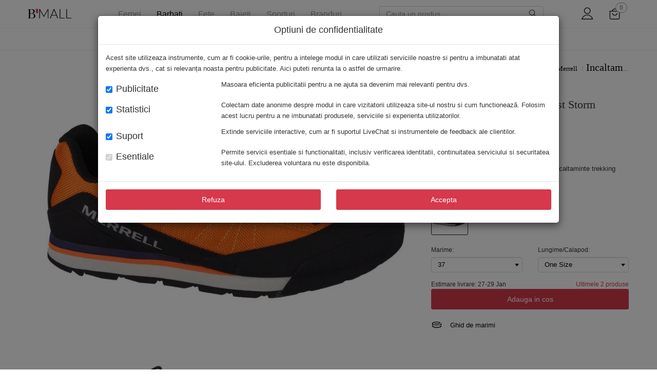

--- FILE ---
content_type: text/html; charset=UTF-8
request_url: https://www.b-mall.ro/bocanci-merrell-catalyst-storm-8436204.html
body_size: 27998
content:
<!DOCTYPE html> <html class="no-js layout" lang="ro"> <head> <meta charset="utf-8"> <title>Incaltaminte trekking Merrell Catalyst Storm Orange Barbati (BM8436204) - Boutique Mall Romania</title> <meta name="viewport" content="width=device-width, initial-scale=1, minimum-scale=1.0, maximum-scale=1.0, user-scalable=no"> <meta name="format-detection" content="telephone=no"> <link rel="dns-prefetch" href="//static.b-mall.ro"> <link rel="manifest" href="/assets/v-20220630175334/onesignal/manifest.json"> <link rel="icon" type="image/png" href="/assets/img/apple-touch-icon.png"> <link rel="apple-touch-icon" href="/assets/img/apple-touch-icon.png"> <link rel="icon" type="image/ico" href="/favicon.ico"> <link rel="stylesheet" type="text/css" href="/assets/dist/bundle.fonts.css?v=2026011517713c3f54e9341fbd12f2"> <link rel="stylesheet" type="text/css" href="/assets/dist/bundle.vendor.css?v=2026011517713c3f54e9341fbd12f2"> <link rel="stylesheet" type="text/css" href="/assets/dist/bundle.app.css?v=2026011517713c3f54e9341fbd12f2"> <!--[if lt IE 9]><script type="text/javascript" src="/assets/v-20220630175334/vendor/html5-3.6-respond-1.4.2.min.js"></script><![endif]--> <link rel="stylesheet" type="text/css" href="/assets/dist/bundle.page-product.css?v=2026011517713c3f54e9341fbd12f2"> <link rel="stylesheet" type="text/css" href="/assets/dist/bundle.page-mokka.css?v=2026011517713c3f54e9341fbd12f2"> <meta property="og:site_name" content="Boutique Mall"> <meta property="og:type" content="product"> <meta property="og:title" content="Merrell Catalyst Storm - Orange - Boutique Mall"> <meta property="og:image" content="https://static.b-mall.ro/cs-galleries/8/4/3/6/8436204/60217803/main.jpg"> <meta property="og:description" content="Merrell Catalyst Storm - Intra pe B-mall si descopera colectiile noi cu haine originale din gama Incaltaminte trekking! ⭐ Calitate garantata!"> <meta property="og:url" content="https://www.b-mall.ro/merrell-catalyst-storm-8436204.orange-97601952.html"> <meta property="og:price:amount" content="524"> <meta property="og:price:currency" content="RON"> <meta property="og:availability" content="in stock"> <meta property="og:rating" content="0"> <meta property="og:rating_scale" content="5"> <meta property="og:rating_count" content="0"> <meta property="product:gender" content="male"> <meta property="product:color" content="Orange"> <meta property="fb:admins" content="100000390362921"> <meta name="description" content="Merrell Catalyst Storm - Intra pe B-mall si descopera colectiile noi cu haine originale din gama Incaltaminte trekking! ⭐ Calitate garantata!"> <meta name="robots" content="index, follow"> <link rel="canonical" href="https://www.b-mall.ro/bocanci-merrell-catalyst-storm-8436204.html"> <link rel="alternate" hreflang="ro-RO" href="https://www.b-mall.ro/bocanci-merrell-catalyst-storm-8436204.html"> <meta name="apple-mobile-web-app-title" content="Boutique Mall"> <meta name="application-name" content="Boutique Mall"> <link rel="preload" as="image" href="https://static.b-mall.ro/cs-galleries/8/4/3/6/8436204/60217803/main-1000.jpg"> </head> <body itemscope itemtype="https://schema.org/WebPage" id="page-product" class="page-product"> <noscript> <iframe src="//www.googletagmanager.com/ns.html?id=GTM-K4JBMJX" height="0" width="0" style="display:none;visibility:hidden"></iframe> </noscript> <div id="backdrop-canvas"></div> <div id="wrapper"> <meta itemprop="inLanguage" content="ro"> <header id="header" role="banner" itemscope itemtype="https://schema.org/WPHeader"><meta itemprop="description" content="BoutiqueMall - Magazin online cu haine de firma originale"><div class="header-content-wrapper"><div class="container header-content"><div class="hidden-md hidden-lg xs-menu-container"><button type="button" class="menu-toggler"><i class="icon-ICN-hamburger"></i></button><button class="btn btn-link visible-xs visible-sm product-search-xs-icon" type="button"><i class="icon-ICN-search"></i></button></div><div><a href="/" id="logo-header" itemprop="headline" class="navbar-brand link-exact-active link-active"></a></div><div class="hidden-xs hidden-sm"><div class="hidden-xs hidden-sm"><div style="position: static"><div class="navigation" role="navigation"><ul><li class="item-navigation item-navigation-3 "><a href="/articole-femei">Femei</a><li class="item-navigation item-navigation-2 active"><a href="/articole-barbati">Barbati</a><li class="item-navigation item-navigation-4 "><a href="/articole-fete">Fete</a><li class="item-navigation item-navigation-1 "><a href="/articole-baieti">Baieti</a><li class="item-navigation item-navigation-5 "><a href="/sporturi">Sporturi</a><li class="item-navigation item-navigation-brands "><a href="/brands.html">Branduri</a><ul class="brands-sub-menu container"><li><a href="/dolce-gabbana">Dolce & Gabbana</a></li><li><a href="/dsquared2">DSQUARED2</a></li><li><a href="/versace">Versace</a></li><li><a href="/alexander-mcqueen">Alexander McQueen</a></li><li><a href="/gucci">Gucci</a></li><li><a href="/moschino">Moschino</a></li><li><a href="/balenciaga">Balenciaga</a></li><li><a href="/off-white">Off-White</a></li><li><a href="/valentino-garavani">Valentino Garavani</a></li><li><a href="/balmain">Balmain</a></li><li><a href="/saint-laurent">Saint Laurent</a></li><li><a href="/y-3">Y-3</a></li><li><a href="/golden-goose">Golden Goose</a></li><li><a href="/moncler">Moncler</a></li><li><a href="/diesel">Diesel</a></li><li><a href="/burberry">Burberry</a></li><li><a href="/elisabetta-franchi">Elisabetta Franchi</a></li><li><a href="/amiri">Amiri</a></li><li><a href="/giuseppe-zanotti">Giuseppe Zanotti</a></li><li><a href="/marcelo-burlon">Marcelo Burlon</a></li><li><a href="/barrow">Barrow</a></li><li><a href="/brands.html">Vezi toate brandurile</a></li></ul></ul></div></div></div><div id="mainNavigationInner" class="hidden hidden-md hidden-lg navigation navigation mm-menu mm-menu_offcanvas" role="navigation" aria-hidden="true"><div class="offcanvas-body"><div id="navigation-menu-gender" class="navigation" role="navigation"><div class="navigation-gender item-navigation-3" data-gender-selected="femei" data-url="/articole-femei"><span class="btn btn-link femei " data-url="/articole-femei">
                            Femei                        </span></div><div class="navigation-gender item-navigation-2" data-gender-selected="barbati" data-url="/articole-barbati"><span class="btn btn-link barbati active" data-url="/articole-barbati">
                            Barbati                        </span></div><div class="navigation-gender item-navigation-4" data-gender-selected="fete" data-url="/articole-fete"><span class="btn btn-link fete " data-url="/articole-fete">
                            Fete                        </span></div><div class="navigation-gender item-navigation-1" data-gender-selected="baieti" data-url="/articole-baieti"><span class="btn btn-link baieti " data-url="/articole-baieti">
                            Baieti                        </span></div><div class="navigation-gender item-navigation-5" data-gender-selected="sporturi" data-url="/sporturi"><span class="btn btn-link sporturi " data-url="/sporturi">
                            Sporturi                        </span></div></div><ul class="navbar-nav secondary-item mm-listview"><li class="listview-secondary-item secondary-item-link btn-link brands brands-border" data-gender="brands" data-category="brands" data-url="/brands.html"><span class="cursor-pointer">Branduri</span><ul><li class="listview-secondary-item secondary-item-link btn-link brands"><a href="/dolce-gabbana">Dolce & Gabbana</a></li><li class="listview-secondary-item secondary-item-link btn-link brands"><a href="/dsquared2">DSQUARED2</a></li><li class="listview-secondary-item secondary-item-link btn-link brands"><a href="/versace">Versace</a></li><li class="listview-secondary-item secondary-item-link btn-link brands"><a href="/alexander-mcqueen">Alexander McQueen</a></li><li class="listview-secondary-item secondary-item-link btn-link brands"><a href="/gucci">Gucci</a></li><li class="listview-secondary-item secondary-item-link btn-link brands"><a href="/moschino">Moschino</a></li><li class="listview-secondary-item secondary-item-link btn-link brands"><a href="/balenciaga">Balenciaga</a></li><li class="listview-secondary-item secondary-item-link btn-link brands"><a href="/off-white">Off-White</a></li><li class="listview-secondary-item secondary-item-link btn-link brands"><a href="/valentino-garavani">Valentino Garavani</a></li><li class="listview-secondary-item secondary-item-link btn-link brands"><a href="/balmain">Balmain</a></li><li class="listview-secondary-item secondary-item-link btn-link brands"><a href="/saint-laurent">Saint Laurent</a></li><li class="listview-secondary-item secondary-item-link btn-link brands"><a href="/y-3">Y-3</a></li><li class="listview-secondary-item secondary-item-link btn-link brands"><a href="/golden-goose">Golden Goose</a></li><li class="listview-secondary-item secondary-item-link btn-link brands"><a href="/moncler">Moncler</a></li><li class="listview-secondary-item secondary-item-link btn-link brands"><a href="/diesel">Diesel</a></li><li class="listview-secondary-item secondary-item-link btn-link brands"><a href="/burberry">Burberry</a></li><li class="listview-secondary-item secondary-item-link btn-link brands"><a href="/elisabetta-franchi">Elisabetta Franchi</a></li><li class="listview-secondary-item secondary-item-link btn-link brands"><a href="/amiri">Amiri</a></li><li class="listview-secondary-item secondary-item-link btn-link brands"><a href="/giuseppe-zanotti">Giuseppe Zanotti</a></li><li class="listview-secondary-item secondary-item-link btn-link brands"><a href="/marcelo-burlon">Marcelo Burlon</a></li><li class="listview-secondary-item secondary-item-link btn-link brands"><a href="/barrow">Barrow</a></li></ul></li><li class="secondary-item-link btn-link femei"><span class="cursor-pointer">Noutati</span><ul><li class="listview-secondary-item secondary-item-link btn-link femei" data-gender="femei" data-category="imbracaminte" data-url="/imbracaminte-dama/filtre/colectie-fw24"><span href="/imbracaminte-dama/filtre/colectie-fw24">Imbracaminte</span><ul><li class="listview-secondary-item secondary-item-link btn-link femei" data-url="/costume-de-baie-dama/filtre/colectie-fw24" data-previous-url="/imbracaminte-dama/filtre/colectie-fw24"><span href="/costume-de-baie-dama/filtre/colectie-fw24">Costume de baie</span><ul><li class="listview-secondary-item secondary-item-link btn-link femei" data-url="/costume-de-baie-intregi-dama/filtre/colectie-fw24" data-previous-url="/imbracaminte-dama/filtre/colectie-fw24"><a href="/costume-de-baie-intregi-dama/filtre/colectie-fw24">Costume de baie intregi</a></li><li class="listview-secondary-item secondary-item-link btn-link femei" data-url="/sutiene-de-baie-dama/filtre/colectie-fw24" data-previous-url="/imbracaminte-dama/filtre/colectie-fw24"><a href="/sutiene-de-baie-dama/filtre/colectie-fw24">Sutiene</a></li></ul></li><li class="listview-secondary-item secondary-item-link btn-link femei" data-url="/rochii-dama/filtre/colectie-fw24" data-previous-url="/imbracaminte-dama/filtre/colectie-fw24"><span href="/rochii-dama/filtre/colectie-fw24">Rochii</span><ul><li class="listview-secondary-item secondary-item-link btn-link femei" data-url="/rochii-casual-dama/filtre/colectie-fw24" data-previous-url="/imbracaminte-dama/filtre/colectie-fw24"><a href="/rochii-casual-dama/filtre/colectie-fw24">Rochii casual</a></li><li class="listview-secondary-item secondary-item-link btn-link femei" data-url="/rochii-elegante-dama/filtre/colectie-fw24" data-previous-url="/imbracaminte-dama/filtre/colectie-fw24"><a href="/rochii-elegante-dama/filtre/colectie-fw24">Rochii elegante</a></li><li class="listview-secondary-item secondary-item-link btn-link femei" data-url="/rochii-scurte-dama/filtre/colectie-fw24" data-previous-url="/imbracaminte-dama/filtre/colectie-fw24"><a href="/rochii-scurte-dama/filtre/colectie-fw24">Rochii scurte</a></li><li class="listview-secondary-item secondary-item-link btn-link femei" data-url="/rochii-lungi-dama/filtre/colectie-fw24" data-previous-url="/imbracaminte-dama/filtre/colectie-fw24"><a href="/rochii-lungi-dama/filtre/colectie-fw24">Rochii lungi</a></li></ul></li><li class="listview-secondary-item secondary-item-link btn-link femei" data-url="/blugi-dama/filtre/colectie-fw24" data-previous-url="/imbracaminte-dama/filtre/colectie-fw24"><span href="/blugi-dama/filtre/colectie-fw24">Blugi</span><ul><li class="listview-secondary-item secondary-item-link btn-link femei" data-url="/blugi-drepti-dama/filtre/colectie-fw24" data-previous-url="/imbracaminte-dama/filtre/colectie-fw24"><a href="/blugi-drepti-dama/filtre/colectie-fw24">Blugi drepti</a></li><li class="listview-secondary-item secondary-item-link btn-link femei" data-url="/blugi-skinny-dama/filtre/colectie-fw24" data-previous-url="/imbracaminte-dama/filtre/colectie-fw24"><a href="/blugi-skinny-dama/filtre/colectie-fw24">Blugi skinny</a></li><li class="listview-secondary-item secondary-item-link btn-link femei" data-url="/blugi-evazati-dama/filtre/colectie-fw24" data-previous-url="/imbracaminte-dama/filtre/colectie-fw24"><a href="/blugi-evazati-dama/filtre/colectie-fw24">Blugi evazati</a></li></ul></li><li class="listview-secondary-item secondary-item-link btn-link femei" data-url="/geci-dama/filtre/colectie-fw24" data-previous-url="/imbracaminte-dama/filtre/colectie-fw24"><span href="/geci-dama/filtre/colectie-fw24">Geci</span><ul><li class="listview-secondary-item secondary-item-link btn-link femei" data-url="/jachete-dama/filtre/colectie-fw24" data-previous-url="/imbracaminte-dama/filtre/colectie-fw24"><a href="/jachete-dama/filtre/colectie-fw24">Jachete</a></li><li class="listview-secondary-item secondary-item-link btn-link femei" data-url="/bomber-jacket-dama/filtre/colectie-fw24" data-previous-url="/imbracaminte-dama/filtre/colectie-fw24"><a href="/bomber-jacket-dama/filtre/colectie-fw24">Bomber jacket</a></li><li class="listview-secondary-item secondary-item-link btn-link femei" data-url="/geci-de-piele-dama/filtre/colectie-fw24" data-previous-url="/imbracaminte-dama/filtre/colectie-fw24"><a href="/geci-de-piele-dama/filtre/colectie-fw24">Geci de piele</a></li><li class="listview-secondary-item secondary-item-link btn-link femei" data-url="/geci-biker-dama/filtre/colectie-fw24" data-previous-url="/imbracaminte-dama/filtre/colectie-fw24"><a href="/geci-biker-dama/filtre/colectie-fw24">Geci biker</a></li><li class="listview-secondary-item secondary-item-link btn-link femei" data-url="/geci-parka-dama/filtre/colectie-fw24" data-previous-url="/imbracaminte-dama/filtre/colectie-fw24"><a href="/geci-parka-dama/filtre/colectie-fw24">Geci Parka</a></li><li class="listview-secondary-item secondary-item-link btn-link femei" data-url="/geci-poncho-dama/filtre/colectie-fw24" data-previous-url="/imbracaminte-dama/filtre/colectie-fw24"><a href="/geci-poncho-dama/filtre/colectie-fw24">Poncho</a></li><li class="listview-secondary-item secondary-item-link btn-link femei" data-url="/paltoane-dama/filtre/colectie-fw24" data-previous-url="/imbracaminte-dama/filtre/colectie-fw24"><a href="/paltoane-dama/filtre/colectie-fw24">Paltoane</a></li><li class="listview-secondary-item secondary-item-link btn-link femei" data-url="/geci-de-iarna-dama/filtre/colectie-fw24" data-previous-url="/imbracaminte-dama/filtre/colectie-fw24"><a href="/geci-de-iarna-dama/filtre/colectie-fw24">Geci de iarna</a></li><li class="listview-secondary-item secondary-item-link btn-link femei" data-url="/veste-dama/filtre/colectie-fw24" data-previous-url="/imbracaminte-dama/filtre/colectie-fw24"><a href="/veste-dama/filtre/colectie-fw24">Veste</a></li></ul></li><li class="listview-secondary-item secondary-item-link btn-link femei" data-url="/pantaloni-scurti-dama/filtre/colectie-fw24" data-previous-url="/imbracaminte-dama/filtre/colectie-fw24"><a href="/pantaloni-scurti-dama/filtre/colectie-fw24">Pantaloni scurti</a></li><li class="listview-secondary-item secondary-item-link btn-link femei" data-url="/pantaloni-dama/filtre/colectie-fw24" data-previous-url="/imbracaminte-dama/filtre/colectie-fw24"><span href="/pantaloni-dama/filtre/colectie-fw24">Pantaloni</span><ul><li class="listview-secondary-item secondary-item-link btn-link femei" data-url="/pantaloni-casual-dama/filtre/colectie-fw24" data-previous-url="/imbracaminte-dama/filtre/colectie-fw24"><a href="/pantaloni-casual-dama/filtre/colectie-fw24">Pantaloni casual</a></li><li class="listview-secondary-item secondary-item-link btn-link femei" data-url="/pantaloni-office-dama/filtre/colectie-fw24" data-previous-url="/imbracaminte-dama/filtre/colectie-fw24"><a href="/pantaloni-office-dama/filtre/colectie-fw24">Pantaloni office</a></li></ul></li><li class="listview-secondary-item secondary-item-link btn-link femei" data-url="/topuri-dama/filtre/colectie-fw24" data-previous-url="/imbracaminte-dama/filtre/colectie-fw24"><span href="/topuri-dama/filtre/colectie-fw24">Topuri</span><ul><li class="listview-secondary-item secondary-item-link btn-link femei" data-url="/bluze-dama/filtre/colectie-fw24" data-previous-url="/imbracaminte-dama/filtre/colectie-fw24"><a href="/bluze-dama/filtre/colectie-fw24">Bluze</a></li><li class="listview-secondary-item secondary-item-link btn-link femei" data-url="/hanorace-dama/filtre/colectie-fw24" data-previous-url="/imbracaminte-dama/filtre/colectie-fw24"><a href="/hanorace-dama/filtre/colectie-fw24">Hanorace</a></li><li class="listview-secondary-item secondary-item-link btn-link femei" data-url="/bluze-de-trening-dama/filtre/colectie-fw24" data-previous-url="/imbracaminte-dama/filtre/colectie-fw24"><a href="/bluze-de-trening-dama/filtre/colectie-fw24">Bluze de trening</a></li></ul></li><li class="listview-secondary-item secondary-item-link btn-link femei" data-url="/tricouri-dama/filtre/colectie-fw24" data-previous-url="/imbracaminte-dama/filtre/colectie-fw24"><a href="/tricouri-dama/filtre/colectie-fw24">Tricouri</a></li><li class="listview-secondary-item secondary-item-link btn-link femei" data-url="/tricouri-polo-dama/filtre/colectie-fw24" data-previous-url="/imbracaminte-dama/filtre/colectie-fw24"><a href="/tricouri-polo-dama/filtre/colectie-fw24">Tricouri Polo</a></li><li class="listview-secondary-item secondary-item-link btn-link femei" data-url="/camasi-dama/filtre/colectie-fw24" data-previous-url="/imbracaminte-dama/filtre/colectie-fw24"><span href="/camasi-dama/filtre/colectie-fw24">Camasi</span><ul><li class="listview-secondary-item secondary-item-link btn-link femei" data-url="/camasi-casual-dama/filtre/colectie-fw24" data-previous-url="/imbracaminte-dama/filtre/colectie-fw24"><a href="/camasi-casual-dama/filtre/colectie-fw24">Camasi casual</a></li><li class="listview-secondary-item secondary-item-link btn-link femei" data-url="/camasi-de-blugi-dama/filtre/colectie-fw24" data-previous-url="/imbracaminte-dama/filtre/colectie-fw24"><a href="/camasi-de-blugi-dama/filtre/colectie-fw24">Camasi de blugi</a></li><li class="listview-secondary-item secondary-item-link btn-link femei" data-url="/camasi-office-dama/filtre/colectie-fw24" data-previous-url="/imbracaminte-dama/filtre/colectie-fw24"><a href="/camasi-office-dama/filtre/colectie-fw24">Camasi office</a></li><li class="listview-secondary-item secondary-item-link btn-link femei" data-url="/camasi-elegante-dama/filtre/colectie-fw24" data-previous-url="/imbracaminte-dama/filtre/colectie-fw24"><a href="/camasi-elegante-dama/filtre/colectie-fw24">Camasi elegante</a></li></ul></li><li class="listview-secondary-item secondary-item-link btn-link femei" data-url="/fuste-dama/filtre/colectie-fw24" data-previous-url="/imbracaminte-dama/filtre/colectie-fw24"><span href="/fuste-dama/filtre/colectie-fw24">Fuste</span><ul><li class="listview-secondary-item secondary-item-link btn-link femei" data-url="/fuste-casual-dama/filtre/colectie-fw24" data-previous-url="/imbracaminte-dama/filtre/colectie-fw24"><a href="/fuste-casual-dama/filtre/colectie-fw24">Fuste casual</a></li></ul></li><li class="listview-secondary-item secondary-item-link btn-link femei" data-url="/salopete-dama/filtre/colectie-fw24" data-previous-url="/imbracaminte-dama/filtre/colectie-fw24"><a href="/salopete-dama/filtre/colectie-fw24">Salopete</a></li><li class="listview-secondary-item secondary-item-link btn-link femei" data-url="/sacouri-dama/filtre/colectie-fw24" data-previous-url="/imbracaminte-dama/filtre/colectie-fw24"><span href="/sacouri-dama/filtre/colectie-fw24">Sacouri</span><ul><li class="listview-secondary-item secondary-item-link btn-link femei" data-url="/sacouri-office-dama/filtre/colectie-fw24" data-previous-url="/imbracaminte-dama/filtre/colectie-fw24"><a href="/sacouri-office-dama/filtre/colectie-fw24">Sacouri office</a></li></ul></li><li class="listview-secondary-item secondary-item-link btn-link femei" data-url="/lenjerie-intima-dama/filtre/colectie-fw24" data-previous-url="/imbracaminte-dama/filtre/colectie-fw24"><span href="/lenjerie-intima-dama/filtre/colectie-fw24">Lenjerie intima</span><ul><li class="listview-secondary-item secondary-item-link btn-link femei" data-url="/chiloti-dama/filtre/colectie-fw24" data-previous-url="/imbracaminte-dama/filtre/colectie-fw24"><a href="/chiloti-dama/filtre/colectie-fw24">Chiloti</a></li><li class="listview-secondary-item secondary-item-link btn-link femei" data-url="/sosete-dama/filtre/colectie-fw24" data-previous-url="/imbracaminte-dama/filtre/colectie-fw24"><a href="/sosete-dama/filtre/colectie-fw24">Sosete</a></li></ul></li><li class="listview-secondary-item secondary-item-link btn-link femei" data-url="/pulovere-dama/filtre/colectie-fw24" data-previous-url="/imbracaminte-dama/filtre/colectie-fw24"><span href="/pulovere-dama/filtre/colectie-fw24">Pulovere</span><ul><li class="listview-secondary-item secondary-item-link btn-link femei" data-url="/pulovere-casual-dama/filtre/colectie-fw24" data-previous-url="/imbracaminte-dama/filtre/colectie-fw24"><a href="/pulovere-casual-dama/filtre/colectie-fw24">Pulovere casual</a></li><li class="listview-secondary-item secondary-item-link btn-link femei" data-url="/cardigane-dama/filtre/colectie-fw24" data-previous-url="/imbracaminte-dama/filtre/colectie-fw24"><a href="/cardigane-dama/filtre/colectie-fw24">Cardigane</a></li></ul></li></ul></li><li class="listview-secondary-item secondary-item-link btn-link femei" data-gender="femei" data-category="incaltaminte" data-url="/incaltaminte-dama/filtre/colectie-fw24"><span href="/incaltaminte-dama/filtre/colectie-fw24">Incaltaminte</span><ul><li class="listview-secondary-item secondary-item-link btn-link femei" data-url="/balerini-dama/filtre/colectie-fw24" data-previous-url="/incaltaminte-dama/filtre/colectie-fw24"><a href="/balerini-dama/filtre/colectie-fw24">Balerini</a></li><li class="listview-secondary-item secondary-item-link btn-link femei" data-url="/sandale-dama/filtre/colectie-fw24" data-previous-url="/incaltaminte-dama/filtre/colectie-fw24"><a href="/sandale-dama/filtre/colectie-fw24">Sandale</a></li><li class="listview-secondary-item secondary-item-link btn-link femei" data-url="/pantofi-sport-dama/filtre/colectie-fw24" data-previous-url="/incaltaminte-dama/filtre/colectie-fw24"><span href="/pantofi-sport-dama/filtre/colectie-fw24">Pantofi sport</span><ul><li class="listview-secondary-item secondary-item-link btn-link femei" data-url="/sneakers-dama/filtre/colectie-fw24" data-previous-url="/incaltaminte-dama/filtre/colectie-fw24"><a href="/sneakers-dama/filtre/colectie-fw24">Sneakers</a></li></ul></li><li class="listview-secondary-item secondary-item-link btn-link femei" data-url="/pantofi-dama/filtre/colectie-fw24" data-previous-url="/incaltaminte-dama/filtre/colectie-fw24"><span href="/pantofi-dama/filtre/colectie-fw24">Pantofi</span><ul><li class="listview-secondary-item secondary-item-link btn-link femei" data-url="/pantofi-casual-dama/filtre/colectie-fw24" data-previous-url="/incaltaminte-dama/filtre/colectie-fw24"><a href="/pantofi-casual-dama/filtre/colectie-fw24">Pantofi casual</a></li><li class="listview-secondary-item secondary-item-link btn-link femei" data-url="/pantofi-cu-toc-dama/filtre/colectie-fw24" data-previous-url="/incaltaminte-dama/filtre/colectie-fw24"><a href="/pantofi-cu-toc-dama/filtre/colectie-fw24">Pantofi cu toc</a></li></ul></li><li class="listview-secondary-item secondary-item-link btn-link femei" data-url="/mocasini-dama/filtre/colectie-fw24" data-previous-url="/incaltaminte-dama/filtre/colectie-fw24"><a href="/mocasini-dama/filtre/colectie-fw24">Mocasini</a></li><li class="listview-secondary-item secondary-item-link btn-link femei" data-url="/espadrile-dama/filtre/colectie-fw24" data-previous-url="/incaltaminte-dama/filtre/colectie-fw24"><a href="/espadrile-dama/filtre/colectie-fw24">Espadrile</a></li><li class="listview-secondary-item secondary-item-link btn-link femei" data-url="/cizme-dama/filtre/colectie-fw24" data-previous-url="/incaltaminte-dama/filtre/colectie-fw24"><span href="/cizme-dama/filtre/colectie-fw24">Cizme</span><ul><li class="listview-secondary-item secondary-item-link btn-link femei" data-url="/cizme-scurte-dama/filtre/colectie-fw24" data-previous-url="/incaltaminte-dama/filtre/colectie-fw24"><a href="/cizme-scurte-dama/filtre/colectie-fw24">Cizme scurte</a></li></ul></li><li class="listview-secondary-item secondary-item-link btn-link femei" data-url="/bocanci-dama/filtre/colectie-fw24" data-previous-url="/incaltaminte-dama/filtre/colectie-fw24"><a href="/bocanci-dama/filtre/colectie-fw24">Bocanci</a></li><li class="listview-secondary-item secondary-item-link btn-link femei" data-url="/ghete-dama/filtre/colectie-fw24" data-previous-url="/incaltaminte-dama/filtre/colectie-fw24"><a href="/ghete-dama/filtre/colectie-fw24">Ghete</a></li></ul></li><li class="listview-secondary-item secondary-item-link btn-link femei" data-gender="femei" data-category="genti" data-url="/genti-dama/filtre/colectie-fw24"><span href="/genti-dama/filtre/colectie-fw24">Genti</span><ul><li class="listview-secondary-item secondary-item-link btn-link femei" data-url="/genti-de-mana-dama/filtre/colectie-fw24" data-previous-url="/genti-dama/filtre/colectie-fw24"><a href="/genti-de-mana-dama/filtre/colectie-fw24">Genti de mana</a></li><li class="listview-secondary-item secondary-item-link btn-link femei" data-url="/genti-de-umar-dama/filtre/colectie-fw24" data-previous-url="/genti-dama/filtre/colectie-fw24"><a href="/genti-de-umar-dama/filtre/colectie-fw24">Genti de umar</a></li><li class="listview-secondary-item secondary-item-link btn-link femei" data-url="/genti-mini-dama/filtre/colectie-fw24" data-previous-url="/genti-dama/filtre/colectie-fw24"><a href="/genti-mini-dama/filtre/colectie-fw24">Genti mini</a></li><li class="listview-secondary-item secondary-item-link btn-link femei" data-url="/genti-tip-postas-dama/filtre/colectie-fw24" data-previous-url="/genti-dama/filtre/colectie-fw24"><a href="/genti-tip-postas-dama/filtre/colectie-fw24">Genti tip postas</a></li><li class="listview-secondary-item secondary-item-link btn-link femei" data-url="/genti-plic-dama/filtre/colectie-fw24" data-previous-url="/genti-dama/filtre/colectie-fw24"><a href="/genti-plic-dama/filtre/colectie-fw24">Genti plic</a></li><li class="listview-secondary-item secondary-item-link btn-link femei" data-url="/genti-de-voiaj-dama/filtre/colectie-fw24" data-previous-url="/genti-dama/filtre/colectie-fw24"><span href="/genti-de-voiaj-dama/filtre/colectie-fw24">Genti de voiaj</span><ul><li class="listview-secondary-item secondary-item-link btn-link femei" data-url="/genti-de-voiaj-de-mana-dama/filtre/colectie-fw24" data-previous-url="/genti-dama/filtre/colectie-fw24"><a href="/genti-de-voiaj-de-mana-dama/filtre/colectie-fw24">Genti de voiaj de mana</a></li></ul></li></ul></li><li class="listview-secondary-item secondary-item-link btn-link femei" data-gender="femei" data-category="accesorii" data-url="/accesorii-dama/filtre/colectie-fw24"><span href="/accesorii-dama/filtre/colectie-fw24">Accesorii</span><ul><li class="listview-secondary-item secondary-item-link btn-link femei" data-url="/curele-dama/filtre/colectie-fw24" data-previous-url="/accesorii-dama/filtre/colectie-fw24"><a href="/curele-dama/filtre/colectie-fw24">Curele</a></li><li class="listview-secondary-item secondary-item-link btn-link femei" data-url="/ochelari-de-soare-dama/filtre/colectie-fw24" data-previous-url="/accesorii-dama/filtre/colectie-fw24"><a href="/ochelari-de-soare-dama/filtre/colectie-fw24">Ochelari de soare</a></li><li class="listview-secondary-item secondary-item-link btn-link femei" data-url="/palarii-dama/filtre/colectie-fw24" data-previous-url="/accesorii-dama/filtre/colectie-fw24"><a href="/palarii-dama/filtre/colectie-fw24">Palarii</a></li><li class="listview-secondary-item secondary-item-link btn-link femei" data-url="/sepci-dama/filtre/colectie-fw24" data-previous-url="/accesorii-dama/filtre/colectie-fw24"><a href="/sepci-dama/filtre/colectie-fw24">Sepci</a></li><li class="listview-secondary-item secondary-item-link btn-link femei" data-url="/bijuterii-dama/filtre/colectie-fw24" data-previous-url="/accesorii-dama/filtre/colectie-fw24"><span href="/bijuterii-dama/filtre/colectie-fw24">Bijuterii</span><ul><li class="listview-secondary-item secondary-item-link btn-link femei" data-url="/cercei-dama/filtre/colectie-fw24" data-previous-url="/accesorii-dama/filtre/colectie-fw24"><a href="/cercei-dama/filtre/colectie-fw24">Cercei</a></li><li class="listview-secondary-item secondary-item-link btn-link femei" data-url="/coliere-dama/filtre/colectie-fw24" data-previous-url="/accesorii-dama/filtre/colectie-fw24"><a href="/coliere-dama/filtre/colectie-fw24">Coliere</a></li></ul></li><li class="listview-secondary-item secondary-item-link btn-link femei" data-url="/esarfe-dama/filtre/colectie-fw24" data-previous-url="/accesorii-dama/filtre/colectie-fw24"><a href="/esarfe-dama/filtre/colectie-fw24">Esarfe</a></li><li class="listview-secondary-item secondary-item-link btn-link femei" data-url="/portofele-dama/filtre/colectie-fw24" data-previous-url="/accesorii-dama/filtre/colectie-fw24"><a href="/portofele-dama/filtre/colectie-fw24">Portofele</a></li><li class="listview-secondary-item secondary-item-link btn-link femei" data-url="/manusi-dama/filtre/colectie-fw24" data-previous-url="/accesorii-dama/filtre/colectie-fw24"><a href="/manusi-dama/filtre/colectie-fw24">Manusi</a></li><li class="listview-secondary-item secondary-item-link btn-link femei" data-url="/caciuli-dama/filtre/colectie-fw24" data-previous-url="/accesorii-dama/filtre/colectie-fw24"><a href="/caciuli-dama/filtre/colectie-fw24">Caciuli</a></li><li class="listview-secondary-item secondary-item-link btn-link femei" data-url="/prosoape-de-baie-dama/filtre/colectie-fw24" data-previous-url="/accesorii-dama/filtre/colectie-fw24"><a href="/prosoape-de-baie-dama/filtre/colectie-fw24">Prosoape de baie</a></li></ul></li></ul></li><li class="listview-secondary-item secondary-item-link btn-link d-none femei" data-url="/imbracaminte-dama"><span class="category-name">
                                Imbracaminte
                            </span><ul><li class="listview-secondary-item secondary-item-link btn-link femei" data-gender="femei" data-category="tinute de plaja" data-url="/tinute-de-plaja-dama" data-previous-url="/imbracaminte-dama"><span href="/tinute-de-plaja-dama">Tinute de plaja</span><ul><li class="listview-secondary-item secondary-item-link btn-link femei" data-gender="femei" data-category="accesorii de plaja" data-url="/accesorii-de-plaja" data-previous-url="/tinute-de-plaja-dama"><a href="/accesorii-de-plaja">Accesorii de plaja</a></li></ul></li><li class="listview-secondary-item secondary-item-link btn-link femei" data-gender="femei" data-category="costume de baie" data-url="/costume-de-baie-dama" data-previous-url="/imbracaminte-dama"><span href="/costume-de-baie-dama">Costume de baie</span><ul><li class="listview-secondary-item secondary-item-link btn-link femei" data-gender="femei" data-category="costume de baie 2 piese" data-url="/costume-de-baie-2-piese-dama" data-previous-url="/costume-de-baie-dama"><a href="/costume-de-baie-2-piese-dama">Costume de baie 2 piese</a></li><li class="listview-secondary-item secondary-item-link btn-link femei" data-gender="femei" data-category="costume de baie intregi" data-url="/costume-de-baie-intregi-dama" data-previous-url="/costume-de-baie-dama"><a href="/costume-de-baie-intregi-dama">Costume de baie intregi</a></li><li class="listview-secondary-item secondary-item-link btn-link femei" data-gender="femei" data-category="sutiene" data-url="/sutiene-de-baie-dama" data-previous-url="/costume-de-baie-dama"><a href="/sutiene-de-baie-dama">Sutiene</a></li><li class="listview-secondary-item secondary-item-link btn-link femei" data-gender="femei" data-category="bikini" data-url="/bikini-dama" data-previous-url="/costume-de-baie-dama"><a href="/bikini-dama">Bikini</a></li></ul></li><li class="listview-secondary-item secondary-item-link btn-link femei" data-gender="femei" data-category="rochii" data-url="/rochii-dama" data-previous-url="/imbracaminte-dama"><span href="/rochii-dama">Rochii</span><ul><li class="listview-secondary-item secondary-item-link btn-link femei" data-gender="femei" data-category="rochii de zi" data-url="/rochii-de-zi-dama" data-previous-url="/rochii-dama"><a href="/rochii-de-zi-dama">Rochii de zi</a></li><li class="listview-secondary-item secondary-item-link btn-link femei" data-gender="femei" data-category="rochii casual" data-url="/rochii-casual-dama" data-previous-url="/rochii-dama"><a href="/rochii-casual-dama">Rochii casual</a></li><li class="listview-secondary-item secondary-item-link btn-link femei" data-gender="femei" data-category="rochii elegante" data-url="/rochii-elegante-dama" data-previous-url="/rochii-dama"><a href="/rochii-elegante-dama">Rochii elegante</a></li><li class="listview-secondary-item secondary-item-link btn-link femei" data-gender="femei" data-category="rochii scurte" data-url="/rochii-scurte-dama" data-previous-url="/rochii-dama"><a href="/rochii-scurte-dama">Rochii scurte</a></li><li class="listview-secondary-item secondary-item-link btn-link femei" data-gender="femei" data-category="rochii lungi" data-url="/rochii-lungi-dama" data-previous-url="/rochii-dama"><a href="/rochii-lungi-dama">Rochii lungi</a></li><li class="listview-secondary-item secondary-item-link btn-link femei" data-gender="femei" data-category="rochii sport" data-url="/rochii-sport-dama" data-previous-url="/rochii-dama"><a href="/rochii-sport-dama">Rochii sport</a></li></ul></li><li class="listview-secondary-item secondary-item-link btn-link femei" data-gender="femei" data-category="blugi" data-url="/blugi-dama" data-previous-url="/imbracaminte-dama"><span href="/blugi-dama">Blugi</span><ul><li class="listview-secondary-item secondary-item-link btn-link femei" data-gender="femei" data-category="blugi drepti" data-url="/blugi-drepti-dama" data-previous-url="/blugi-dama"><a href="/blugi-drepti-dama">Blugi drepti</a></li><li class="listview-secondary-item secondary-item-link btn-link femei" data-gender="femei" data-category="blugi skinny" data-url="/blugi-skinny-dama" data-previous-url="/blugi-dama"><a href="/blugi-skinny-dama">Blugi skinny</a></li><li class="listview-secondary-item secondary-item-link btn-link femei" data-gender="femei" data-category="blugi boyfriend" data-url="/blugi-boyfriend-dama" data-previous-url="/blugi-dama"><a href="/blugi-boyfriend-dama">Blugi boyfriend</a></li><li class="listview-secondary-item secondary-item-link btn-link femei" data-gender="femei" data-category="blugi evazati" data-url="/blugi-evazati-dama" data-previous-url="/blugi-dama"><a href="/blugi-evazati-dama">Blugi evazati</a></li></ul></li><li class="listview-secondary-item secondary-item-link btn-link femei" data-gender="femei" data-category="geci" data-url="/geci-dama" data-previous-url="/imbracaminte-dama"><span href="/geci-dama">Geci</span><ul><li class="listview-secondary-item secondary-item-link btn-link femei" data-gender="femei" data-category="jachete" data-url="/jachete-dama" data-previous-url="/geci-dama"><a href="/jachete-dama">Jachete</a></li><li class="listview-secondary-item secondary-item-link btn-link femei" data-gender="femei" data-category="bomber jacket" data-url="/bomber-jacket-dama" data-previous-url="/geci-dama"><a href="/bomber-jacket-dama">Bomber jacket</a></li><li class="listview-secondary-item secondary-item-link btn-link femei" data-gender="femei" data-category="geci de blugi" data-url="/geci-de-blugi-dama" data-previous-url="/geci-dama"><a href="/geci-de-blugi-dama">Geci de blugi</a></li><li class="listview-secondary-item secondary-item-link btn-link femei" data-gender="femei" data-category="geci de piele" data-url="/geci-de-piele-dama" data-previous-url="/geci-dama"><a href="/geci-de-piele-dama">Geci de piele</a></li><li class="listview-secondary-item secondary-item-link btn-link femei" data-gender="femei" data-category="geci biker" data-url="/geci-biker-dama" data-previous-url="/geci-dama"><a href="/geci-biker-dama">Geci biker</a></li><li class="listview-secondary-item secondary-item-link btn-link femei" data-gender="femei" data-category="geci parka" data-url="/geci-parka-dama" data-previous-url="/geci-dama"><a href="/geci-parka-dama">Geci Parka</a></li><li class="listview-secondary-item secondary-item-link btn-link femei" data-gender="femei" data-category="poncho" data-url="/geci-poncho-dama" data-previous-url="/geci-dama"><a href="/geci-poncho-dama">Poncho</a></li><li class="listview-secondary-item secondary-item-link btn-link femei" data-gender="femei" data-category="trenciuri" data-url="/trenciuri-dama" data-previous-url="/geci-dama"><a href="/trenciuri-dama">Trenciuri</a></li><li class="listview-secondary-item secondary-item-link btn-link femei" data-gender="femei" data-category="paltoane" data-url="/paltoane-dama" data-previous-url="/geci-dama"><a href="/paltoane-dama">Paltoane</a></li><li class="listview-secondary-item secondary-item-link btn-link femei" data-gender="femei" data-category="pelerine" data-url="/pelerine-dama" data-previous-url="/geci-dama"><a href="/pelerine-dama">Pelerine</a></li><li class="listview-secondary-item secondary-item-link btn-link femei" data-gender="femei" data-category="blanuri" data-url="/blanuri-dama" data-previous-url="/geci-dama"><a href="/blanuri-dama">Blanuri</a></li><li class="listview-secondary-item secondary-item-link btn-link femei" data-gender="femei" data-category="geci de iarna" data-url="/geci-de-iarna-dama" data-previous-url="/geci-dama"><a href="/geci-de-iarna-dama">Geci de iarna</a></li><li class="listview-secondary-item secondary-item-link btn-link femei" data-gender="femei" data-category="veste" data-url="/veste-dama" data-previous-url="/geci-dama"><a href="/veste-dama">Veste</a></li><li class="listview-secondary-item secondary-item-link btn-link femei" data-gender="femei" data-category="geci de ploaie" data-url="/geci-de-ploaie-femei" data-previous-url="/geci-dama"><a href="/geci-de-ploaie-femei">Geci de ploaie</a></li></ul></li><li class="listview-secondary-item secondary-item-link btn-link femei" data-gender="femei" data-category="pantaloni scurti" data-url="/pantaloni-scurti-dama" data-previous-url="/imbracaminte-dama"><a href="/pantaloni-scurti-dama">Pantaloni scurti</a></li><li class="listview-secondary-item secondary-item-link btn-link femei" data-gender="femei" data-category="pantaloni" data-url="/pantaloni-dama" data-previous-url="/imbracaminte-dama"><span href="/pantaloni-dama">Pantaloni</span><ul><li class="listview-secondary-item secondary-item-link btn-link femei" data-gender="femei" data-category="colanti" data-url="/colanti-dama" data-previous-url="/pantaloni-dama"><a href="/colanti-dama">Colanti</a></li><li class="listview-secondary-item secondary-item-link btn-link femei" data-gender="femei" data-category="pantaloni casual" data-url="/pantaloni-casual-dama" data-previous-url="/pantaloni-dama"><a href="/pantaloni-casual-dama">Pantaloni casual</a></li><li class="listview-secondary-item secondary-item-link btn-link femei" data-gender="femei" data-category="pantaloni office" data-url="/pantaloni-office-dama" data-previous-url="/pantaloni-dama"><a href="/pantaloni-office-dama">Pantaloni office</a></li><li class="listview-secondary-item secondary-item-link btn-link femei" data-gender="femei" data-category="pantaloni eleganti" data-url="/pantaloni-eleganti-dama" data-previous-url="/pantaloni-dama"><a href="/pantaloni-eleganti-dama">Pantaloni eleganti</a></li><li class="listview-secondary-item secondary-item-link btn-link femei" data-gender="femei" data-category="pantaloni de trening" data-url="/pantaloni-de-trening-dama" data-previous-url="/pantaloni-dama"><a href="/pantaloni-de-trening-dama">Pantaloni de trening</a></li></ul></li><li class="listview-secondary-item secondary-item-link btn-link femei" data-gender="femei" data-category="topuri" data-url="/topuri-dama" data-previous-url="/imbracaminte-dama"><span href="/topuri-dama">Topuri</span><ul><li class="listview-secondary-item secondary-item-link btn-link femei" data-gender="femei" data-category="bustiere" data-url="/bustiere-dama" data-previous-url="/topuri-dama"><a href="/bustiere-dama">Bustiere</a></li><li class="listview-secondary-item secondary-item-link btn-link femei" data-gender="femei" data-category="maiouri" data-url="/maiouri-dama" data-previous-url="/topuri-dama"><a href="/maiouri-dama">Maiouri</a></li><li class="listview-secondary-item secondary-item-link btn-link femei" data-gender="femei" data-category="tunici" data-url="/tunici-dama" data-previous-url="/topuri-dama"><a href="/tunici-dama">Tunici</a></li><li class="listview-secondary-item secondary-item-link btn-link femei" data-gender="femei" data-category="bluze" data-url="/bluze-dama" data-previous-url="/topuri-dama"><a href="/bluze-dama">Bluze</a></li><li class="listview-secondary-item secondary-item-link btn-link femei" data-gender="femei" data-category="hanorace" data-url="/hanorace-dama" data-previous-url="/topuri-dama"><a href="/hanorace-dama">Hanorace</a></li><li class="listview-secondary-item secondary-item-link btn-link femei" data-gender="femei" data-category="bluze de trening" data-url="/bluze-de-trening-dama" data-previous-url="/topuri-dama"><a href="/bluze-de-trening-dama">Bluze de trening</a></li><li class="listview-secondary-item secondary-item-link btn-link femei" data-gender="femei" data-category="bluze elegante" data-url="/bluze-elegante-dama" data-previous-url="/topuri-dama"><a href="/bluze-elegante-dama">Bluze elegante</a></li><li class="listview-secondary-item secondary-item-link btn-link femei" data-gender="femei" data-category="bluze casual" data-url="/bluze-casual-dama" data-previous-url="/topuri-dama"><a href="/bluze-casual-dama">Bluze casual</a></li></ul></li><li class="listview-secondary-item secondary-item-link btn-link femei" data-gender="femei" data-category="tricouri" data-url="/tricouri-dama" data-previous-url="/imbracaminte-dama"><a href="/tricouri-dama">Tricouri</a></li><li class="listview-secondary-item secondary-item-link btn-link femei" data-gender="femei" data-category="tricouri polo" data-url="/tricouri-polo-dama" data-previous-url="/imbracaminte-dama"><a href="/tricouri-polo-dama">Tricouri Polo</a></li><li class="listview-secondary-item secondary-item-link btn-link femei" data-gender="femei" data-category="camasi" data-url="/camasi-dama" data-previous-url="/imbracaminte-dama"><span href="/camasi-dama">Camasi</span><ul><li class="listview-secondary-item secondary-item-link btn-link femei" data-gender="femei" data-category="camasi casual" data-url="/camasi-casual-dama" data-previous-url="/camasi-dama"><a href="/camasi-casual-dama">Camasi casual</a></li><li class="listview-secondary-item secondary-item-link btn-link femei" data-gender="femei" data-category="camasi de blugi" data-url="/camasi-de-blugi-dama" data-previous-url="/camasi-dama"><a href="/camasi-de-blugi-dama">Camasi de blugi</a></li><li class="listview-secondary-item secondary-item-link btn-link femei" data-gender="femei" data-category="camasi office" data-url="/camasi-office-dama" data-previous-url="/camasi-dama"><a href="/camasi-office-dama">Camasi office</a></li><li class="listview-secondary-item secondary-item-link btn-link femei" data-gender="femei" data-category="camasi elegante" data-url="/camasi-elegante-dama" data-previous-url="/camasi-dama"><a href="/camasi-elegante-dama">Camasi elegante</a></li></ul></li><li class="listview-secondary-item secondary-item-link btn-link femei" data-gender="femei" data-category="fuste" data-url="/fuste-dama" data-previous-url="/imbracaminte-dama"><span href="/fuste-dama">Fuste</span><ul><li class="listview-secondary-item secondary-item-link btn-link femei" data-gender="femei" data-category="fuste drepte" data-url="/fuste-drepte-dama" data-previous-url="/fuste-dama"><a href="/fuste-drepte-dama">Fuste drepte</a></li><li class="listview-secondary-item secondary-item-link btn-link femei" data-gender="femei" data-category="fuste scurte" data-url="/fuste-scurte-dama" data-previous-url="/fuste-dama"><a href="/fuste-scurte-dama">Fuste scurte</a></li><li class="listview-secondary-item secondary-item-link btn-link femei" data-gender="femei" data-category="fuste lungi" data-url="/fuste-lungi-dama" data-previous-url="/fuste-dama"><a href="/fuste-lungi-dama">Fuste lungi</a></li><li class="listview-secondary-item secondary-item-link btn-link femei" data-gender="femei" data-category="fuste casual" data-url="/fuste-casual-dama" data-previous-url="/fuste-dama"><a href="/fuste-casual-dama">Fuste casual</a></li><li class="listview-secondary-item secondary-item-link btn-link femei" data-gender="femei" data-category="fuste sport" data-url="/fuste-sport-dama" data-previous-url="/fuste-dama"><a href="/fuste-sport-dama">Fuste sport</a></li></ul></li><li class="listview-secondary-item secondary-item-link btn-link femei" data-gender="femei" data-category="salopete" data-url="/salopete-dama" data-previous-url="/imbracaminte-dama"><a href="/salopete-dama">Salopete</a></li><li class="listview-secondary-item secondary-item-link btn-link femei" data-gender="femei" data-category="sacouri" data-url="/sacouri-dama" data-previous-url="/imbracaminte-dama"><span href="/sacouri-dama">Sacouri</span><ul><li class="listview-secondary-item secondary-item-link btn-link femei" data-gender="femei" data-category="sacouri office" data-url="/sacouri-office-dama" data-previous-url="/sacouri-dama"><a href="/sacouri-office-dama">Sacouri office</a></li><li class="listview-secondary-item secondary-item-link btn-link femei" data-gender="femei" data-category="sacouri elegante" data-url="/sacouri-elegante-dama" data-previous-url="/sacouri-dama"><a href="/sacouri-elegante-dama">Sacouri elegante</a></li></ul></li><li class="listview-secondary-item secondary-item-link btn-link femei" data-gender="femei" data-category="costume" data-url="/costume-dama" data-previous-url="/imbracaminte-dama"><a href="/costume-dama">Costume</a></li><li class="listview-secondary-item secondary-item-link btn-link femei" data-gender="femei" data-category="lenjerie intima" data-url="/lenjerie-intima-dama" data-previous-url="/imbracaminte-dama"><span href="/lenjerie-intima-dama">Lenjerie intima</span><ul><li class="listview-secondary-item secondary-item-link btn-link femei" data-gender="femei" data-category="sutiene" data-url="/sutiene-dama" data-previous-url="/lenjerie-intima-dama"><a href="/sutiene-dama">Sutiene</a></li><li class="listview-secondary-item secondary-item-link btn-link femei" data-gender="femei" data-category="chiloti" data-url="/chiloti-dama" data-previous-url="/lenjerie-intima-dama"><a href="/chiloti-dama">Chiloti</a></li><li class="listview-secondary-item secondary-item-link btn-link femei" data-gender="femei" data-category="body-uri" data-url="/body-uri-dama" data-previous-url="/lenjerie-intima-dama"><a href="/body-uri-dama">Body-uri</a></li><li class="listview-secondary-item secondary-item-link btn-link femei" data-gender="femei" data-category="maiouri &amp; body-uri" data-url="/maiouri-body-uri-dama" data-previous-url="/lenjerie-intima-dama"><a href="/maiouri-body-uri-dama">Maiouri &amp; body-uri</a></li><li class="listview-secondary-item secondary-item-link btn-link femei" data-gender="femei" data-category="sosete" data-url="/sosete-dama" data-previous-url="/lenjerie-intima-dama"><a href="/sosete-dama">Sosete</a></li></ul></li><li class="listview-secondary-item secondary-item-link btn-link femei" data-gender="femei" data-category="pulovere" data-url="/pulovere-dama" data-previous-url="/imbracaminte-dama"><span href="/pulovere-dama">Pulovere</span><ul><li class="listview-secondary-item secondary-item-link btn-link femei" data-gender="femei" data-category="pulovere casual" data-url="/pulovere-casual-dama" data-previous-url="/pulovere-dama"><a href="/pulovere-casual-dama">Pulovere casual</a></li><li class="listview-secondary-item secondary-item-link btn-link femei" data-gender="femei" data-category="cardigane" data-url="/cardigane-dama" data-previous-url="/pulovere-dama"><a href="/cardigane-dama">Cardigane</a></li><li class="listview-secondary-item secondary-item-link btn-link femei" data-gender="femei" data-category="poncho" data-url="/pulovere-poncho-dama" data-previous-url="/pulovere-dama"><a href="/pulovere-poncho-dama">Poncho</a></li></ul></li><li class="listview-secondary-item secondary-item-link btn-link femei" data-gender="femei" data-category="pijamale" data-url="/pijamale-dama" data-previous-url="/imbracaminte-dama"><span href="/pijamale-dama">Pijamale</span><ul><li class="listview-secondary-item secondary-item-link btn-link femei" data-gender="femei" data-category="seturi pijamale" data-url="/seturi-pijamale-dama" data-previous-url="/pijamale-dama"><a href="/seturi-pijamale-dama">Seturi pijamale</a></li></ul></li><li class="listview-secondary-item secondary-item-link btn-link femei" data-gender="femei" data-category="treninguri" data-url="/treninguri-dama" data-previous-url="/imbracaminte-dama"><a href="/treninguri-dama">Treninguri</a></li></ul><li class="listview-secondary-item secondary-item-link btn-link d-none femei" data-url="/incaltaminte-dama"><span class="category-name">
                                Incaltaminte
                            </span><ul><li class="listview-secondary-item secondary-item-link btn-link femei" data-gender="femei" data-category="balerini" data-url="/balerini-dama" data-previous-url="/incaltaminte-dama"><span href="/balerini-dama">Balerini</span><ul><li class="listview-secondary-item secondary-item-link btn-link femei" data-gender="femei" data-category="balerini ascutiti" data-url="/balerini-ascutiti-dama" data-previous-url="/balerini-dama"><a href="/balerini-ascutiti-dama">Balerini ascutiti</a></li><li class="listview-secondary-item secondary-item-link btn-link femei" data-gender="femei" data-category="balerini decupati" data-url="/balerini-decupati-dama" data-previous-url="/balerini-dama"><a href="/balerini-decupati-dama">Balerini decupati</a></li><li class="listview-secondary-item secondary-item-link btn-link femei" data-gender="femei" data-category="balerini casual" data-url="/balerini-casual-dama" data-previous-url="/balerini-dama"><a href="/balerini-casual-dama">Balerini casual</a></li></ul></li><li class="listview-secondary-item secondary-item-link btn-link femei" data-gender="femei" data-category="sandale" data-url="/sandale-dama" data-previous-url="/incaltaminte-dama"><span href="/sandale-dama">Sandale</span><ul><li class="listview-secondary-item secondary-item-link btn-link femei" data-gender="femei" data-category="sandale cu platforma" data-url="/sandale-cu-platforma-dama" data-previous-url="/sandale-dama"><a href="/sandale-cu-platforma-dama">Sandale cu platforma</a></li><li class="listview-secondary-item secondary-item-link btn-link femei" data-gender="femei" data-category="sandale cu toc" data-url="/sandale-cu-toc-dama" data-previous-url="/sandale-dama"><a href="/sandale-cu-toc-dama">Sandale cu toc</a></li><li class="listview-secondary-item secondary-item-link btn-link femei" data-gender="femei" data-category="sandale fara toc" data-url="/sandale-fara-toc-dama" data-previous-url="/sandale-dama"><a href="/sandale-fara-toc-dama">Sandale fara toc</a></li><li class="listview-secondary-item secondary-item-link btn-link femei" data-gender="femei" data-category="sandale sport" data-url="/sandale-sport-dama" data-previous-url="/sandale-dama"><a href="/sandale-sport-dama">Sandale sport</a></li></ul></li><li class="listview-secondary-item secondary-item-link btn-link femei" data-gender="femei" data-category="pantofi sport" data-url="/pantofi-sport-dama" data-previous-url="/incaltaminte-dama"><span href="/pantofi-sport-dama">Pantofi sport</span><ul><li class="listview-secondary-item secondary-item-link btn-link femei" data-gender="femei" data-category="pantofi slip-on" data-url="/pantofi-slip-on-dama" data-previous-url="/pantofi-sport-dama"><a href="/pantofi-slip-on-dama">Pantofi slip-on</a></li><li class="listview-secondary-item secondary-item-link btn-link femei" data-gender="femei" data-category="tenisi" data-url="/tenisi-dama" data-previous-url="/pantofi-sport-dama"><a href="/tenisi-dama">Tenisi</a></li><li class="listview-secondary-item secondary-item-link btn-link femei" data-gender="femei" data-category="sneakers" data-url="/sneakers-dama" data-previous-url="/pantofi-sport-dama"><a href="/sneakers-dama">Sneakers</a></li><li class="listview-secondary-item secondary-item-link btn-link femei" data-gender="femei" data-category="pantofi alergare" data-url="/pantofi-alergare-dama" data-previous-url="/pantofi-sport-dama"><a href="/pantofi-alergare-dama">Pantofi alergare</a></li><li class="listview-secondary-item secondary-item-link btn-link femei" data-gender="femei" data-category="ghete baschet" data-url="/ghete-baschet-dama" data-previous-url="/pantofi-sport-dama"><a href="/ghete-baschet-dama">Ghete baschet</a></li><li class="listview-secondary-item secondary-item-link btn-link femei" data-gender="femei" data-category="adidasi cu platforma" data-url="/adidasi-cu-platforma-dama" data-previous-url="/pantofi-sport-dama"><a href="/adidasi-cu-platforma-dama">Adidasi cu platforma</a></li><li class="listview-secondary-item secondary-item-link btn-link femei" data-gender="femei" data-category="pantofi tenis" data-url="/pantofi-tenis-dama" data-previous-url="/pantofi-sport-dama"><a href="/pantofi-tenis-dama">Pantofi tenis</a></li><li class="listview-secondary-item secondary-item-link btn-link femei" data-gender="femei" data-category="pantofi fitness" data-url="/pantofi-fitness-dama" data-previous-url="/pantofi-sport-dama"><a href="/pantofi-fitness-dama">Pantofi fitness</a></li></ul></li><li class="listview-secondary-item secondary-item-link btn-link femei" data-gender="femei" data-category="pantofi" data-url="/pantofi-dama" data-previous-url="/incaltaminte-dama"><span href="/pantofi-dama">Pantofi</span><ul><li class="listview-secondary-item secondary-item-link btn-link femei" data-gender="femei" data-category="pantofi de navigatie" data-url="/pantofi-de-navigatie-dama" data-previous-url="/pantofi-dama"><a href="/pantofi-de-navigatie-dama">Pantofi de navigatie</a></li><li class="listview-secondary-item secondary-item-link btn-link femei" data-gender="femei" data-category="pantofi oxford" data-url="/pantofi-oxford-dama" data-previous-url="/pantofi-dama"><a href="/pantofi-oxford-dama">Pantofi Oxford</a></li><li class="listview-secondary-item secondary-item-link btn-link femei" data-gender="femei" data-category="pantofi stiletto" data-url="/pantofi-stiletto-dama" data-previous-url="/pantofi-dama"><a href="/pantofi-stiletto-dama">Pantofi stiletto</a></li><li class="listview-secondary-item secondary-item-link btn-link femei" data-gender="femei" data-category="pantofi casual" data-url="/pantofi-casual-dama" data-previous-url="/pantofi-dama"><a href="/pantofi-casual-dama">Pantofi casual</a></li><li class="listview-secondary-item secondary-item-link btn-link femei" data-gender="femei" data-category="pantofi cu platforma" data-url="/pantofi-cu-platforma-dama" data-previous-url="/pantofi-dama"><a href="/pantofi-cu-platforma-dama">Pantofi cu platforma</a></li><li class="listview-secondary-item secondary-item-link btn-link femei" data-gender="femei" data-category="pantofi cu toc" data-url="/pantofi-cu-toc-dama" data-previous-url="/pantofi-dama"><a href="/pantofi-cu-toc-dama">Pantofi cu toc</a></li><li class="listview-secondary-item secondary-item-link btn-link femei" data-gender="femei" data-category="pantofi fara toc" data-url="/pantofi-fara-toc-dama" data-previous-url="/pantofi-dama"><a href="/pantofi-fara-toc-dama">Pantofi fara toc</a></li></ul></li><li class="listview-secondary-item secondary-item-link btn-link femei" data-gender="femei" data-category="mocasini" data-url="/mocasini-dama" data-previous-url="/incaltaminte-dama"><a href="/mocasini-dama">Mocasini</a></li><li class="listview-secondary-item secondary-item-link btn-link femei" data-gender="femei" data-category="espadrile" data-url="/espadrile-dama" data-previous-url="/incaltaminte-dama"><a href="/espadrile-dama">Espadrile</a></li><li class="listview-secondary-item secondary-item-link btn-link femei" data-gender="femei" data-category="cizme" data-url="/cizme-dama" data-previous-url="/incaltaminte-dama"><span href="/cizme-dama">Cizme</span><ul><li class="listview-secondary-item secondary-item-link btn-link femei" data-gender="femei" data-category="cizme scurte" data-url="/cizme-scurte-dama" data-previous-url="/cizme-dama"><a href="/cizme-scurte-dama">Cizme scurte</a></li><li class="listview-secondary-item secondary-item-link btn-link femei" data-gender="femei" data-category="cizme lungi" data-url="/cizme-lungi-dama" data-previous-url="/cizme-dama"><a href="/cizme-lungi-dama">Cizme lungi</a></li><li class="listview-secondary-item secondary-item-link btn-link femei" data-gender="femei" data-category="cizme de cauciuc" data-url="/cizme-de-cauciuc-dama" data-previous-url="/cizme-dama"><a href="/cizme-de-cauciuc-dama">Cizme de cauciuc</a></li><li class="listview-secondary-item secondary-item-link btn-link femei" data-gender="femei" data-category="cizme cu toc" data-url="/cizme-cu-toc-dama" data-previous-url="/cizme-dama"><a href="/cizme-cu-toc-dama">Cizme cu toc</a></li><li class="listview-secondary-item secondary-item-link btn-link femei" data-gender="femei" data-category="cizme cu blana" data-url="/cizme-cu-blana-dama" data-previous-url="/cizme-dama"><a href="/cizme-cu-blana-dama">Cizme cu blana</a></li><li class="listview-secondary-item secondary-item-link btn-link femei" data-gender="femei" data-category="cizme de iarna" data-url="/cizme-de-iarna-dama" data-previous-url="/cizme-dama"><a href="/cizme-de-iarna-dama">Cizme de iarna</a></li><li class="listview-secondary-item secondary-item-link btn-link femei" data-gender="femei" data-category="apreschiuri" data-url="/apreschiuri-dama" data-previous-url="/cizme-dama"><a href="/apreschiuri-dama">Apreschiuri</a></li></ul></li><li class="listview-secondary-item secondary-item-link btn-link femei" data-gender="femei" data-category="saboti" data-url="/saboti-dama" data-previous-url="/incaltaminte-dama"><a href="/saboti-dama">Saboti</a></li><li class="listview-secondary-item secondary-item-link btn-link femei" data-gender="femei" data-category="slapi" data-url="/slapi-dama" data-previous-url="/incaltaminte-dama"><a href="/slapi-dama">Slapi</a></li><li class="listview-secondary-item secondary-item-link btn-link femei" data-gender="femei" data-category="papuci" data-url="/papuci-dama" data-previous-url="/incaltaminte-dama"><a href="/papuci-dama">Papuci</a></li><li class="listview-secondary-item secondary-item-link btn-link femei" data-gender="femei" data-category="botine" data-url="/botine-dama" data-previous-url="/incaltaminte-dama"><a href="/botine-dama">Botine</a></li><li class="listview-secondary-item secondary-item-link btn-link femei" data-gender="femei" data-category="bocanci" data-url="/bocanci-dama" data-previous-url="/incaltaminte-dama"><span href="/bocanci-dama">Bocanci</span><ul><li class="listview-secondary-item secondary-item-link btn-link femei" data-gender="femei" data-category="bocanci casual" data-url="/bocanci-casual-dama" data-previous-url="/bocanci-dama"><a href="/bocanci-casual-dama">Bocanci casual</a></li><li class="listview-secondary-item secondary-item-link btn-link femei" data-gender="femei" data-category="bocanci de munte" data-url="/bocanci-de-munte-dama" data-previous-url="/bocanci-dama"><a href="/bocanci-de-munte-dama">Bocanci de munte</a></li><li class="listview-secondary-item secondary-item-link btn-link femei" data-gender="femei" data-category="bocanci de iarna" data-url="/bocanci-de-iarna-dama" data-previous-url="/bocanci-dama"><a href="/bocanci-de-iarna-dama">Bocanci de iarna</a></li></ul></li><li class="listview-secondary-item secondary-item-link btn-link femei" data-gender="femei" data-category="ghete" data-url="/ghete-dama" data-previous-url="/incaltaminte-dama"><a href="/ghete-dama">Ghete</a></li></ul><li class="listview-secondary-item secondary-item-link btn-link d-none femei" data-url="/genti-dama"><span class="category-name">
                                Genti
                            </span><ul><li class="listview-secondary-item secondary-item-link btn-link femei" data-gender="femei" data-category="rucsacuri" data-url="/rucsacuri-dama" data-previous-url="/genti-dama"><a href="/rucsacuri-dama">Rucsacuri</a></li><li class="listview-secondary-item secondary-item-link btn-link femei" data-gender="femei" data-category="genti de mana" data-url="/genti-de-mana-dama" data-previous-url="/genti-dama"><a href="/genti-de-mana-dama">Genti de mana</a></li><li class="listview-secondary-item secondary-item-link btn-link femei" data-gender="femei" data-category="genti de umar" data-url="/genti-de-umar-dama" data-previous-url="/genti-dama"><a href="/genti-de-umar-dama">Genti de umar</a></li><li class="listview-secondary-item secondary-item-link btn-link femei" data-gender="femei" data-category="genti mini" data-url="/genti-mini-dama" data-previous-url="/genti-dama"><a href="/genti-mini-dama">Genti mini</a></li><li class="listview-secondary-item secondary-item-link btn-link femei" data-gender="femei" data-category="genti tip postas" data-url="/genti-tip-postas-dama" data-previous-url="/genti-dama"><a href="/genti-tip-postas-dama">Genti tip postas</a></li><li class="listview-secondary-item secondary-item-link btn-link femei" data-gender="femei" data-category="genti plic" data-url="/genti-plic-dama" data-previous-url="/genti-dama"><a href="/genti-plic-dama">Genti plic</a></li><li class="listview-secondary-item secondary-item-link btn-link femei" data-gender="femei" data-category="genti de laptop &amp; serviete" data-url="/genti-de-laptop-serviete-dama" data-previous-url="/genti-dama"><a href="/genti-de-laptop-serviete-dama">Genti de laptop &amp; serviete</a></li><li class="listview-secondary-item secondary-item-link btn-link femei" data-gender="femei" data-category="genti de voiaj" data-url="/genti-de-voiaj-dama" data-previous-url="/genti-dama"><span href="/genti-de-voiaj-dama">Genti de voiaj</span><ul><li class="listview-secondary-item secondary-item-link btn-link femei" data-gender="femei" data-category="genti de voiaj de mana" data-url="/genti-de-voiaj-de-mana-dama" data-previous-url="/genti-de-voiaj-dama"><a href="/genti-de-voiaj-de-mana-dama">Genti de voiaj de mana</a></li><li class="listview-secondary-item secondary-item-link btn-link femei" data-gender="femei" data-category="accesorii de voiaj" data-url="/accesorii-de-voiaj-dama" data-previous-url="/genti-de-voiaj-dama"><a href="/accesorii-de-voiaj-dama">Accesorii de voiaj</a></li></ul></li><li class="listview-secondary-item secondary-item-link btn-link femei" data-gender="femei" data-category="borsete" data-url="/borsete-dama" data-previous-url="/genti-dama"><a href="/borsete-dama">Borsete</a></li><li class="listview-secondary-item secondary-item-link btn-link femei" data-gender="femei" data-category="ghiozdane" data-url="/ghiozdane-femei" data-previous-url="/genti-dama"><a href="/ghiozdane-femei">Ghiozdane</a></li></ul><li class="listview-secondary-item secondary-item-link btn-link d-none femei" data-url="/accesorii-dama"><span class="category-name">
                                Accesorii
                            </span><ul><li class="listview-secondary-item secondary-item-link btn-link femei" data-gender="femei" data-category="curele" data-url="/curele-dama" data-previous-url="/accesorii-dama"><a href="/curele-dama">Curele</a></li><li class="listview-secondary-item secondary-item-link btn-link femei" data-gender="femei" data-category="ochelari de soare" data-url="/ochelari-de-soare-dama" data-previous-url="/accesorii-dama"><a href="/ochelari-de-soare-dama">Ochelari de soare</a></li><li class="listview-secondary-item secondary-item-link btn-link femei" data-gender="femei" data-category="palarii" data-url="/palarii-dama" data-previous-url="/accesorii-dama"><a href="/palarii-dama">Palarii</a></li><li class="listview-secondary-item secondary-item-link btn-link femei" data-gender="femei" data-category="sepci" data-url="/sepci-dama" data-previous-url="/accesorii-dama"><a href="/sepci-dama">Sepci</a></li><li class="listview-secondary-item secondary-item-link btn-link femei" data-gender="femei" data-category="bijuterii" data-url="/bijuterii-dama" data-previous-url="/accesorii-dama"><span href="/bijuterii-dama">Bijuterii</span><ul><li class="listview-secondary-item secondary-item-link btn-link femei" data-gender="femei" data-category="inele" data-url="/inele-dama" data-previous-url="/bijuterii-dama"><a href="/inele-dama">Inele</a></li><li class="listview-secondary-item secondary-item-link btn-link femei" data-gender="femei" data-category="bratari" data-url="/bratari-dama" data-previous-url="/bijuterii-dama"><a href="/bratari-dama">Bratari</a></li><li class="listview-secondary-item secondary-item-link btn-link femei" data-gender="femei" data-category="cercei" data-url="/cercei-dama" data-previous-url="/bijuterii-dama"><a href="/cercei-dama">Cercei</a></li><li class="listview-secondary-item secondary-item-link btn-link femei" data-gender="femei" data-category="coliere" data-url="/coliere-dama" data-previous-url="/bijuterii-dama"><a href="/coliere-dama">Coliere</a></li></ul></li><li class="listview-secondary-item secondary-item-link btn-link femei" data-gender="femei" data-category="esarfe" data-url="/esarfe-dama" data-previous-url="/accesorii-dama"><a href="/esarfe-dama">Esarfe</a></li><li class="listview-secondary-item secondary-item-link btn-link femei" data-gender="femei" data-category="prosoape de plaja" data-url="/prosoape-de-plaja-dama" data-previous-url="/accesorii-dama"><a href="/prosoape-de-plaja-dama">Prosoape de plaja</a></li><li class="listview-secondary-item secondary-item-link btn-link femei" data-gender="femei" data-category="portofele" data-url="/portofele-dama" data-previous-url="/accesorii-dama"><a href="/portofele-dama">Portofele</a></li><li class="listview-secondary-item secondary-item-link btn-link femei" data-gender="femei" data-category="huse mobil &amp; tablete" data-url="/huse-mobil-tablete-dama" data-previous-url="/accesorii-dama"><a href="/huse-mobil-tablete-dama">Huse mobil &amp; tablete</a></li><li class="listview-secondary-item secondary-item-link btn-link femei" data-gender="femei" data-category="brelocuri" data-url="/brelocuri-dama" data-previous-url="/accesorii-dama"><a href="/brelocuri-dama">Brelocuri</a></li><li class="listview-secondary-item secondary-item-link btn-link femei" data-gender="femei" data-category="fulare" data-url="/fulare-dama" data-previous-url="/accesorii-dama"><a href="/fulare-dama">Fulare</a></li><li class="listview-secondary-item secondary-item-link btn-link femei" data-gender="femei" data-category="manusi" data-url="/manusi-dama" data-previous-url="/accesorii-dama"><a href="/manusi-dama">Manusi</a></li><li class="listview-secondary-item secondary-item-link btn-link femei" data-gender="femei" data-category="caciuli" data-url="/caciuli-dama" data-previous-url="/accesorii-dama"><a href="/caciuli-dama">Caciuli</a></li><li class="listview-secondary-item secondary-item-link btn-link femei" data-gender="femei" data-category="prosoape de baie" data-url="/prosoape-de-baie-dama" data-previous-url="/accesorii-dama"><a href="/prosoape-de-baie-dama">Prosoape de baie</a></li></ul><li class="listview-secondary-item secondary-item-link btn-link d-none femei" data-url="/articole-sportive-dama"><span class="category-name">
                                Articole sportive
                            </span><ul><li class="listview-secondary-item secondary-item-link btn-link femei" data-gender="femei" data-category="topuri sport" data-url="/topuri-sport-dama" data-previous-url="/articole-sportive-dama"><a href="/topuri-sport-dama">Topuri sport</a></li><li class="listview-secondary-item secondary-item-link btn-link femei" data-gender="femei" data-category="colanti fitness" data-url="/colanti-fitness-dama" data-previous-url="/articole-sportive-dama"><a href="/colanti-fitness-dama">Colanti fitness</a></li><li class="listview-secondary-item secondary-item-link btn-link femei" data-gender="femei" data-category="ski &amp; snowboard" data-url="/ski-snowboard-dama" data-previous-url="/articole-sportive-dama"><span href="/ski-snowboard-dama">Ski &amp; snowboard</span><ul><li class="listview-secondary-item secondary-item-link btn-link femei" data-gender="femei" data-category="geci snowboard" data-url="/geci-snowboard-dama" data-previous-url="/ski-snowboard-dama"><a href="/geci-snowboard-dama">Geci snowboard</a></li></ul></li><li class="listview-secondary-item secondary-item-link btn-link femei" data-gender="femei" data-category="incaltaminte trekking" data-url="/incaltaminte-trekking-dama" data-previous-url="/articole-sportive-dama"><a href="/incaltaminte-trekking-dama">Incaltaminte trekking</a></li></ul></li><li class="secondary-item-link btn-link barbati"><span class="cursor-pointer">Noutati</span><ul><li class="listview-secondary-item secondary-item-link btn-link barbati" data-gender="barbati" data-category="imbracaminte" data-url="/imbracaminte-barbati/filtre/colectie-fw24"><span href="/imbracaminte-barbati/filtre/colectie-fw24">Imbracaminte</span><ul><li class="listview-secondary-item secondary-item-link btn-link barbati" data-url="/sorturi-de-baie-barbati/filtre/colectie-fw24" data-previous-url="/imbracaminte-barbati/filtre/colectie-fw24"><span href="/sorturi-de-baie-barbati/filtre/colectie-fw24">Sorturi de baie</span><ul><li class="listview-secondary-item secondary-item-link btn-link barbati" data-url="/bermude-barbati/filtre/colectie-fw24" data-previous-url="/imbracaminte-barbati/filtre/colectie-fw24"><a href="/bermude-barbati/filtre/colectie-fw24">Bermude</a></li></ul></li><li class="listview-secondary-item secondary-item-link btn-link barbati" data-url="/geci-barbati/filtre/colectie-fw24" data-previous-url="/imbracaminte-barbati/filtre/colectie-fw24"><span href="/geci-barbati/filtre/colectie-fw24">Geci</span><ul><li class="listview-secondary-item secondary-item-link btn-link barbati" data-url="/jachete-barbati/filtre/colectie-fw24" data-previous-url="/imbracaminte-barbati/filtre/colectie-fw24"><a href="/jachete-barbati/filtre/colectie-fw24">Jachete</a></li><li class="listview-secondary-item secondary-item-link btn-link barbati" data-url="/bomber-jacket-barbati/filtre/colectie-fw24" data-previous-url="/imbracaminte-barbati/filtre/colectie-fw24"><a href="/bomber-jacket-barbati/filtre/colectie-fw24">Bomber jacket</a></li><li class="listview-secondary-item secondary-item-link btn-link barbati" data-url="/geci-de-piele-barbati/filtre/colectie-fw24" data-previous-url="/imbracaminte-barbati/filtre/colectie-fw24"><a href="/geci-de-piele-barbati/filtre/colectie-fw24">Geci de piele</a></li><li class="listview-secondary-item secondary-item-link btn-link barbati" data-url="/geci-parka-barbati/filtre/colectie-fw24" data-previous-url="/imbracaminte-barbati/filtre/colectie-fw24"><a href="/geci-parka-barbati/filtre/colectie-fw24">Geci Parka</a></li><li class="listview-secondary-item secondary-item-link btn-link barbati" data-url="/trenciuri-barbati/filtre/colectie-fw24" data-previous-url="/imbracaminte-barbati/filtre/colectie-fw24"><a href="/trenciuri-barbati/filtre/colectie-fw24">Trenciuri</a></li><li class="listview-secondary-item secondary-item-link btn-link barbati" data-url="/paltoane-barbati/filtre/colectie-fw24" data-previous-url="/imbracaminte-barbati/filtre/colectie-fw24"><a href="/paltoane-barbati/filtre/colectie-fw24">Paltoane</a></li><li class="listview-secondary-item secondary-item-link btn-link barbati" data-url="/geci-de-iarna-barbati/filtre/colectie-fw24" data-previous-url="/imbracaminte-barbati/filtre/colectie-fw24"><a href="/geci-de-iarna-barbati/filtre/colectie-fw24">Geci de iarna</a></li><li class="listview-secondary-item secondary-item-link btn-link barbati" data-url="/veste-barbati/filtre/colectie-fw24" data-previous-url="/imbracaminte-barbati/filtre/colectie-fw24"><a href="/veste-barbati/filtre/colectie-fw24">Veste</a></li></ul></li><li class="listview-secondary-item secondary-item-link btn-link barbati" data-url="/blugi-barbati/filtre/colectie-fw24" data-previous-url="/imbracaminte-barbati/filtre/colectie-fw24"><span href="/blugi-barbati/filtre/colectie-fw24">Blugi</span><ul><li class="listview-secondary-item secondary-item-link btn-link barbati" data-url="/blugi-drepti-barbati/filtre/colectie-fw24" data-previous-url="/imbracaminte-barbati/filtre/colectie-fw24"><a href="/blugi-drepti-barbati/filtre/colectie-fw24">Blugi drepti</a></li></ul></li><li class="listview-secondary-item secondary-item-link btn-link barbati" data-url="/pantaloni-scurti-barbati/filtre/colectie-fw24" data-previous-url="/imbracaminte-barbati/filtre/colectie-fw24"><a href="/pantaloni-scurti-barbati/filtre/colectie-fw24">Pantaloni scurti</a></li><li class="listview-secondary-item secondary-item-link btn-link barbati" data-url="/pantaloni-barbati/filtre/colectie-fw24" data-previous-url="/imbracaminte-barbati/filtre/colectie-fw24"><span href="/pantaloni-barbati/filtre/colectie-fw24">Pantaloni</span><ul><li class="listview-secondary-item secondary-item-link btn-link barbati" data-url="/pantaloni-casual-barbati/filtre/colectie-fw24" data-previous-url="/imbracaminte-barbati/filtre/colectie-fw24"><a href="/pantaloni-casual-barbati/filtre/colectie-fw24">Pantaloni casual</a></li></ul></li><li class="listview-secondary-item secondary-item-link btn-link barbati" data-url="/tricouri-barbati/filtre/colectie-fw24" data-previous-url="/imbracaminte-barbati/filtre/colectie-fw24"><a href="/tricouri-barbati/filtre/colectie-fw24">Tricouri</a></li><li class="listview-secondary-item secondary-item-link btn-link barbati" data-url="/tricouri-polo-barbati/filtre/colectie-fw24" data-previous-url="/imbracaminte-barbati/filtre/colectie-fw24"><a href="/tricouri-polo-barbati/filtre/colectie-fw24">Tricouri Polo</a></li><li class="listview-secondary-item secondary-item-link btn-link barbati" data-url="/camasi-barbati/filtre/colectie-fw24" data-previous-url="/imbracaminte-barbati/filtre/colectie-fw24"><span href="/camasi-barbati/filtre/colectie-fw24">Camasi</span><ul><li class="listview-secondary-item secondary-item-link btn-link barbati" data-url="/camasi-de-blugi-barbati/filtre/colectie-fw24" data-previous-url="/imbracaminte-barbati/filtre/colectie-fw24"><a href="/camasi-de-blugi-barbati/filtre/colectie-fw24">Camasi de blugi</a></li><li class="listview-secondary-item secondary-item-link btn-link barbati" data-url="/camasi-casual-barbati/filtre/colectie-fw24" data-previous-url="/imbracaminte-barbati/filtre/colectie-fw24"><a href="/camasi-casual-barbati/filtre/colectie-fw24">Camasi casual</a></li></ul></li><li class="listview-secondary-item secondary-item-link btn-link barbati" data-url="/sacouri-barbati/filtre/colectie-fw24" data-previous-url="/imbracaminte-barbati/filtre/colectie-fw24"><span href="/sacouri-barbati/filtre/colectie-fw24">Sacouri</span><ul><li class="listview-secondary-item secondary-item-link btn-link barbati" data-url="/sacouri-office-barbati/filtre/colectie-fw24" data-previous-url="/imbracaminte-barbati/filtre/colectie-fw24"><a href="/sacouri-office-barbati/filtre/colectie-fw24">Sacouri office</a></li></ul></li><li class="listview-secondary-item secondary-item-link btn-link barbati" data-url="/costume-barbati/filtre/colectie-fw24" data-previous-url="/imbracaminte-barbati/filtre/colectie-fw24"><a href="/costume-barbati/filtre/colectie-fw24">Costume</a></li><li class="listview-secondary-item secondary-item-link btn-link barbati" data-url="/topuri-barbati/filtre/colectie-fw24" data-previous-url="/imbracaminte-barbati/filtre/colectie-fw24"><span href="/topuri-barbati/filtre/colectie-fw24">Topuri</span><ul><li class="listview-secondary-item secondary-item-link btn-link barbati" data-url="/bluze-barbati/filtre/colectie-fw24" data-previous-url="/imbracaminte-barbati/filtre/colectie-fw24"><a href="/bluze-barbati/filtre/colectie-fw24">Bluze</a></li><li class="listview-secondary-item secondary-item-link btn-link barbati" data-url="/hanorace-barbati/filtre/colectie-fw24" data-previous-url="/imbracaminte-barbati/filtre/colectie-fw24"><a href="/hanorace-barbati/filtre/colectie-fw24">Hanorace</a></li><li class="listview-secondary-item secondary-item-link btn-link barbati" data-url="/bluze-de-trening-barbati/filtre/colectie-fw24" data-previous-url="/imbracaminte-barbati/filtre/colectie-fw24"><a href="/bluze-de-trening-barbati/filtre/colectie-fw24">Bluze de trening</a></li></ul></li><li class="listview-secondary-item secondary-item-link btn-link barbati" data-url="/treninguri-barbati/filtre/colectie-fw24" data-previous-url="/imbracaminte-barbati/filtre/colectie-fw24"><a href="/treninguri-barbati/filtre/colectie-fw24">Treninguri</a></li><li class="listview-secondary-item secondary-item-link btn-link barbati" data-url="/lenjerie-intima-barbati/filtre/colectie-fw24" data-previous-url="/imbracaminte-barbati/filtre/colectie-fw24"><a href="/lenjerie-intima-barbati/filtre/colectie-fw24">Lenjerie intima</a></li><li class="listview-secondary-item secondary-item-link btn-link barbati" data-url="/pulovere-barbati/filtre/colectie-fw24" data-previous-url="/imbracaminte-barbati/filtre/colectie-fw24"><span href="/pulovere-barbati/filtre/colectie-fw24">Pulovere</span><ul><li class="listview-secondary-item secondary-item-link btn-link barbati" data-url="/cardigane-barbati/filtre/colectie-fw24" data-previous-url="/imbracaminte-barbati/filtre/colectie-fw24"><a href="/cardigane-barbati/filtre/colectie-fw24">Cardigane</a></li><li class="listview-secondary-item secondary-item-link btn-link barbati" data-url="/pulovere-casual-barbati/filtre/colectie-fw24" data-previous-url="/imbracaminte-barbati/filtre/colectie-fw24"><a href="/pulovere-casual-barbati/filtre/colectie-fw24">Pulovere casual</a></li></ul></li></ul></li><li class="listview-secondary-item secondary-item-link btn-link barbati" data-gender="barbati" data-category="incaltaminte" data-url="/incaltaminte-barbati/filtre/colectie-fw24"><span href="/incaltaminte-barbati/filtre/colectie-fw24">Incaltaminte</span><ul><li class="listview-secondary-item secondary-item-link btn-link barbati" data-url="/slapi-barbati/filtre/colectie-fw24" data-previous-url="/incaltaminte-barbati/filtre/colectie-fw24"><a href="/slapi-barbati/filtre/colectie-fw24">Slapi</a></li><li class="listview-secondary-item secondary-item-link btn-link barbati" data-url="/pantofi-sport-barbati/filtre/colectie-fw24" data-previous-url="/incaltaminte-barbati/filtre/colectie-fw24"><span href="/pantofi-sport-barbati/filtre/colectie-fw24">Pantofi sport</span><ul><li class="listview-secondary-item secondary-item-link btn-link barbati" data-url="/sneakers-barbati/filtre/colectie-fw24" data-previous-url="/incaltaminte-barbati/filtre/colectie-fw24"><a href="/sneakers-barbati/filtre/colectie-fw24">Sneakers</a></li></ul></li><li class="listview-secondary-item secondary-item-link btn-link barbati" data-url="/pantofi-barbati/filtre/colectie-fw24" data-previous-url="/incaltaminte-barbati/filtre/colectie-fw24"><span href="/pantofi-barbati/filtre/colectie-fw24">Pantofi</span><ul><li class="listview-secondary-item secondary-item-link btn-link barbati" data-url="/pantofi-eleganti-barbati/filtre/colectie-fw24" data-previous-url="/incaltaminte-barbati/filtre/colectie-fw24"><a href="/pantofi-eleganti-barbati/filtre/colectie-fw24">Pantofi eleganti</a></li><li class="listview-secondary-item secondary-item-link btn-link barbati" data-url="/pantofi-oxford-barbati/filtre/colectie-fw24" data-previous-url="/incaltaminte-barbati/filtre/colectie-fw24"><a href="/pantofi-oxford-barbati/filtre/colectie-fw24">Pantofi Oxford</a></li></ul></li><li class="listview-secondary-item secondary-item-link btn-link barbati" data-url="/mocasini-barbati/filtre/colectie-fw24" data-previous-url="/incaltaminte-barbati/filtre/colectie-fw24"><a href="/mocasini-barbati/filtre/colectie-fw24">Mocasini</a></li><li class="listview-secondary-item secondary-item-link btn-link barbati" data-url="/espadrile-barbati/filtre/colectie-fw24" data-previous-url="/incaltaminte-barbati/filtre/colectie-fw24"><a href="/espadrile-barbati/filtre/colectie-fw24">Espadrile</a></li><li class="listview-secondary-item secondary-item-link btn-link barbati" data-url="/sandale-barbati/filtre/colectie-fw24" data-previous-url="/incaltaminte-barbati/filtre/colectie-fw24"><a href="/sandale-barbati/filtre/colectie-fw24">Sandale</a></li><li class="listview-secondary-item secondary-item-link btn-link barbati" data-url="/ghete-barbati/filtre/colectie-fw24" data-previous-url="/incaltaminte-barbati/filtre/colectie-fw24"><a href="/ghete-barbati/filtre/colectie-fw24">Ghete</a></li></ul></li><li class="listview-secondary-item secondary-item-link btn-link barbati" data-gender="barbati" data-category="genti" data-url="/genti-barbati/filtre/colectie-fw24"><span href="/genti-barbati/filtre/colectie-fw24">Genti</span><ul><li class="listview-secondary-item secondary-item-link btn-link barbati" data-url="/rucsacuri-barbati/filtre/colectie-fw24" data-previous-url="/genti-barbati/filtre/colectie-fw24"><a href="/rucsacuri-barbati/filtre/colectie-fw24">Rucsacuri</a></li><li class="listview-secondary-item secondary-item-link btn-link barbati" data-url="/genti-de-mana-barbati/filtre/colectie-fw24" data-previous-url="/genti-barbati/filtre/colectie-fw24"><a href="/genti-de-mana-barbati/filtre/colectie-fw24">Genti de mana</a></li><li class="listview-secondary-item secondary-item-link btn-link barbati" data-url="/genti-tip-postas-barbati/filtre/colectie-fw24" data-previous-url="/genti-barbati/filtre/colectie-fw24"><a href="/genti-tip-postas-barbati/filtre/colectie-fw24">Genti tip postas</a></li><li class="listview-secondary-item secondary-item-link btn-link barbati" data-url="/genti-de-voiaj-barbati/filtre/colectie-fw24" data-previous-url="/genti-barbati/filtre/colectie-fw24"><a href="/genti-de-voiaj-barbati/filtre/colectie-fw24">Genti de voiaj</a></li><li class="listview-secondary-item secondary-item-link btn-link barbati" data-url="/borsete-barbati/filtre/colectie-fw24" data-previous-url="/genti-barbati/filtre/colectie-fw24"><a href="/borsete-barbati/filtre/colectie-fw24">Borsete</a></li><li class="listview-secondary-item secondary-item-link btn-link barbati" data-url="/genti-de-umar-barbati/filtre/colectie-fw24" data-previous-url="/genti-barbati/filtre/colectie-fw24"><a href="/genti-de-umar-barbati/filtre/colectie-fw24">Genti de umar</a></li></ul></li><li class="listview-secondary-item secondary-item-link btn-link barbati" data-gender="barbati" data-category="accesorii" data-url="/accesorii-barbati/filtre/colectie-fw24"><span href="/accesorii-barbati/filtre/colectie-fw24">Accesorii</span><ul><li class="listview-secondary-item secondary-item-link btn-link barbati" data-url="/curele-barbati/filtre/colectie-fw24" data-previous-url="/accesorii-barbati/filtre/colectie-fw24"><a href="/curele-barbati/filtre/colectie-fw24">Curele</a></li><li class="listview-secondary-item secondary-item-link btn-link barbati" data-url="/ochelari-de-soare-barbati/filtre/colectie-fw24" data-previous-url="/accesorii-barbati/filtre/colectie-fw24"><a href="/ochelari-de-soare-barbati/filtre/colectie-fw24">Ochelari de soare</a></li><li class="listview-secondary-item secondary-item-link btn-link barbati" data-url="/butoni-barbati/filtre/colectie-fw24" data-previous-url="/accesorii-barbati/filtre/colectie-fw24"><a href="/butoni-barbati/filtre/colectie-fw24">Butoni</a></li><li class="listview-secondary-item secondary-item-link btn-link barbati" data-url="/sepci-barbati/filtre/colectie-fw24" data-previous-url="/accesorii-barbati/filtre/colectie-fw24"><a href="/sepci-barbati/filtre/colectie-fw24">Sepci</a></li><li class="listview-secondary-item secondary-item-link btn-link barbati" data-url="/cravate-barbati/filtre/colectie-fw24" data-previous-url="/accesorii-barbati/filtre/colectie-fw24"><a href="/cravate-barbati/filtre/colectie-fw24">Cravate</a></li><li class="listview-secondary-item secondary-item-link btn-link barbati" data-url="/portofele-barbati/filtre/colectie-fw24" data-previous-url="/accesorii-barbati/filtre/colectie-fw24"><a href="/portofele-barbati/filtre/colectie-fw24">Portofele</a></li><li class="listview-secondary-item secondary-item-link btn-link barbati" data-url="/esarfe-barbati/filtre/colectie-fw24" data-previous-url="/accesorii-barbati/filtre/colectie-fw24"><a href="/esarfe-barbati/filtre/colectie-fw24">Esarfe</a></li><li class="listview-secondary-item secondary-item-link btn-link barbati" data-url="/bijuterii-barbati/filtre/colectie-fw24" data-previous-url="/accesorii-barbati/filtre/colectie-fw24"><a href="/bijuterii-barbati/filtre/colectie-fw24">Bijuterii</a></li><li class="listview-secondary-item secondary-item-link btn-link barbati" data-url="/brelocuri-barbati/filtre/colectie-fw24" data-previous-url="/accesorii-barbati/filtre/colectie-fw24"><a href="/brelocuri-barbati/filtre/colectie-fw24">Brelocuri</a></li><li class="listview-secondary-item secondary-item-link btn-link barbati" data-url="/manusi-barbati/filtre/colectie-fw24" data-previous-url="/accesorii-barbati/filtre/colectie-fw24"><a href="/manusi-barbati/filtre/colectie-fw24">Manusi</a></li><li class="listview-secondary-item secondary-item-link btn-link barbati" data-url="/caciuli-barbati/filtre/colectie-fw24" data-previous-url="/accesorii-barbati/filtre/colectie-fw24"><a href="/caciuli-barbati/filtre/colectie-fw24">Caciuli</a></li></ul></li></ul></li><li class="listview-secondary-item secondary-item-link btn-link d-none barbati" data-url="/imbracaminte-barbati"><span class="category-name">
                                Imbracaminte
                            </span><ul><li class="listview-secondary-item secondary-item-link btn-link barbati" data-gender="barbati" data-category="sorturi de baie" data-url="/sorturi-de-baie-barbati" data-previous-url="/imbracaminte-barbati"><span href="/sorturi-de-baie-barbati">Sorturi de baie</span><ul><li class="listview-secondary-item secondary-item-link btn-link barbati" data-gender="barbati" data-category="slipi" data-url="/slipi-barbati" data-previous-url="/sorturi-de-baie-barbati"><a href="/slipi-barbati">Slipi</a></li><li class="listview-secondary-item secondary-item-link btn-link barbati" data-gender="barbati" data-category="bermude" data-url="/bermude-barbati" data-previous-url="/sorturi-de-baie-barbati"><a href="/bermude-barbati">Bermude</a></li></ul></li><li class="listview-secondary-item secondary-item-link btn-link barbati" data-gender="barbati" data-category="geci" data-url="/geci-barbati" data-previous-url="/imbracaminte-barbati"><span href="/geci-barbati">Geci</span><ul><li class="listview-secondary-item secondary-item-link btn-link barbati" data-gender="barbati" data-category="jachete" data-url="/jachete-barbati" data-previous-url="/geci-barbati"><a href="/jachete-barbati">Jachete</a></li><li class="listview-secondary-item secondary-item-link btn-link barbati" data-gender="barbati" data-category="bomber jacket" data-url="/bomber-jacket-barbati" data-previous-url="/geci-barbati"><a href="/bomber-jacket-barbati">Bomber jacket</a></li><li class="listview-secondary-item secondary-item-link btn-link barbati" data-gender="barbati" data-category="geci de blugi" data-url="/geci-de-blugi-barbati" data-previous-url="/geci-barbati"><a href="/geci-de-blugi-barbati">Geci de blugi</a></li><li class="listview-secondary-item secondary-item-link btn-link barbati" data-gender="barbati" data-category="geci de piele" data-url="/geci-de-piele-barbati" data-previous-url="/geci-barbati"><a href="/geci-de-piele-barbati">Geci de piele</a></li><li class="listview-secondary-item secondary-item-link btn-link barbati" data-gender="barbati" data-category="geci biker" data-url="/geci-biker-barbati" data-previous-url="/geci-barbati"><a href="/geci-biker-barbati">Geci biker</a></li><li class="listview-secondary-item secondary-item-link btn-link barbati" data-gender="barbati" data-category="geci parka" data-url="/geci-parka-barbati" data-previous-url="/geci-barbati"><a href="/geci-parka-barbati">Geci Parka</a></li><li class="listview-secondary-item secondary-item-link btn-link barbati" data-gender="barbati" data-category="trenciuri" data-url="/trenciuri-barbati" data-previous-url="/geci-barbati"><a href="/trenciuri-barbati">Trenciuri</a></li><li class="listview-secondary-item secondary-item-link btn-link barbati" data-gender="barbati" data-category="paltoane" data-url="/paltoane-barbati" data-previous-url="/geci-barbati"><a href="/paltoane-barbati">Paltoane</a></li><li class="listview-secondary-item secondary-item-link btn-link barbati" data-gender="barbati" data-category="geci de iarna" data-url="/geci-de-iarna-barbati" data-previous-url="/geci-barbati"><a href="/geci-de-iarna-barbati">Geci de iarna</a></li><li class="listview-secondary-item secondary-item-link btn-link barbati" data-gender="barbati" data-category="veste" data-url="/veste-barbati" data-previous-url="/geci-barbati"><a href="/veste-barbati">Veste</a></li><li class="listview-secondary-item secondary-item-link btn-link barbati" data-gender="barbati" data-category="geci de ploaie" data-url="/geci-de-ploaie-barbati" data-previous-url="/geci-barbati"><a href="/geci-de-ploaie-barbati">Geci de ploaie</a></li><li class="listview-secondary-item secondary-item-link btn-link barbati" data-gender="barbati" data-category="geci bomber" data-url="/geci-bomber-barbati" data-previous-url="/geci-barbati"><a href="/geci-bomber-barbati">Geci bomber</a></li></ul></li><li class="listview-secondary-item secondary-item-link btn-link barbati" data-gender="barbati" data-category="blugi" data-url="/blugi-barbati" data-previous-url="/imbracaminte-barbati"><span href="/blugi-barbati">Blugi</span><ul><li class="listview-secondary-item secondary-item-link btn-link barbati" data-gender="barbati" data-category="blugi drepti" data-url="/blugi-drepti-barbati" data-previous-url="/blugi-barbati"><a href="/blugi-drepti-barbati">Blugi drepti</a></li><li class="listview-secondary-item secondary-item-link btn-link barbati" data-gender="barbati" data-category="blugi slim fit" data-url="/blugi-slim-fit-barbati" data-previous-url="/blugi-barbati"><a href="/blugi-slim-fit-barbati">Blugi slim fit</a></li><li class="listview-secondary-item secondary-item-link btn-link barbati" data-gender="barbati" data-category="blugi evazati" data-url="/blugi-evazati-barbati" data-previous-url="/blugi-barbati"><a href="/blugi-evazati-barbati">Blugi evazati</a></li></ul></li><li class="listview-secondary-item secondary-item-link btn-link barbati" data-gender="barbati" data-category="pantaloni scurti" data-url="/pantaloni-scurti-barbati" data-previous-url="/imbracaminte-barbati"><a href="/pantaloni-scurti-barbati">Pantaloni scurti</a></li><li class="listview-secondary-item secondary-item-link btn-link barbati" data-gender="barbati" data-category="pantaloni" data-url="/pantaloni-barbati" data-previous-url="/imbracaminte-barbati"><span href="/pantaloni-barbati">Pantaloni</span><ul><li class="listview-secondary-item secondary-item-link btn-link barbati" data-gender="barbati" data-category="pantaloni de trening" data-url="/pantaloni-de-trening-barbati" data-previous-url="/pantaloni-barbati"><a href="/pantaloni-de-trening-barbati">Pantaloni de trening</a></li><li class="listview-secondary-item secondary-item-link btn-link barbati" data-gender="barbati" data-category="pantaloni casual" data-url="/pantaloni-casual-barbati" data-previous-url="/pantaloni-barbati"><a href="/pantaloni-casual-barbati">Pantaloni casual</a></li><li class="listview-secondary-item secondary-item-link btn-link barbati" data-gender="barbati" data-category="pantaloni eleganti" data-url="/pantaloni-eleganti-barbati" data-previous-url="/pantaloni-barbati"><a href="/pantaloni-eleganti-barbati">Pantaloni eleganti</a></li></ul></li><li class="listview-secondary-item secondary-item-link btn-link barbati" data-gender="barbati" data-category="tricouri" data-url="/tricouri-barbati" data-previous-url="/imbracaminte-barbati"><a href="/tricouri-barbati">Tricouri</a></li><li class="listview-secondary-item secondary-item-link btn-link barbati" data-gender="barbati" data-category="tricouri polo" data-url="/tricouri-polo-barbati" data-previous-url="/imbracaminte-barbati"><a href="/tricouri-polo-barbati">Tricouri Polo</a></li><li class="listview-secondary-item secondary-item-link btn-link barbati" data-gender="barbati" data-category="camasi" data-url="/camasi-barbati" data-previous-url="/imbracaminte-barbati"><span href="/camasi-barbati">Camasi</span><ul><li class="listview-secondary-item secondary-item-link btn-link barbati" data-gender="barbati" data-category="camasi de blugi" data-url="/camasi-de-blugi-barbati" data-previous-url="/camasi-barbati"><a href="/camasi-de-blugi-barbati">Camasi de blugi</a></li><li class="listview-secondary-item secondary-item-link btn-link barbati" data-gender="barbati" data-category="camasi casual" data-url="/camasi-casual-barbati" data-previous-url="/camasi-barbati"><a href="/camasi-casual-barbati">Camasi casual</a></li><li class="listview-secondary-item secondary-item-link btn-link barbati" data-gender="barbati" data-category="camasi office" data-url="/camasi-office-barbati" data-previous-url="/camasi-barbati"><a href="/camasi-office-barbati">Camasi office</a></li><li class="listview-secondary-item secondary-item-link btn-link barbati" data-gender="barbati" data-category="camasi elegante" data-url="/camasi-elegante-barbati" data-previous-url="/camasi-barbati"><a href="/camasi-elegante-barbati">Camasi elegante</a></li></ul></li><li class="listview-secondary-item secondary-item-link btn-link barbati" data-gender="barbati" data-category="sacouri" data-url="/sacouri-barbati" data-previous-url="/imbracaminte-barbati"><span href="/sacouri-barbati">Sacouri</span><ul><li class="listview-secondary-item secondary-item-link btn-link barbati" data-gender="barbati" data-category="sacouri casual" data-url="/sacouri-casual-barbati" data-previous-url="/sacouri-barbati"><a href="/sacouri-casual-barbati">Sacouri casual</a></li><li class="listview-secondary-item secondary-item-link btn-link barbati" data-gender="barbati" data-category="sacouri office" data-url="/sacouri-office-barbati" data-previous-url="/sacouri-barbati"><a href="/sacouri-office-barbati">Sacouri office</a></li><li class="listview-secondary-item secondary-item-link btn-link barbati" data-gender="barbati" data-category="sacouri elegante" data-url="/sacouri-elegante-barbati" data-previous-url="/sacouri-barbati"><a href="/sacouri-elegante-barbati">Sacouri elegante</a></li></ul></li><li class="listview-secondary-item secondary-item-link btn-link barbati" data-gender="barbati" data-category="costume" data-url="/costume-barbati" data-previous-url="/imbracaminte-barbati"><a href="/costume-barbati">Costume</a></li><li class="listview-secondary-item secondary-item-link btn-link barbati" data-gender="barbati" data-category="topuri" data-url="/topuri-barbati" data-previous-url="/imbracaminte-barbati"><span href="/topuri-barbati">Topuri</span><ul><li class="listview-secondary-item secondary-item-link btn-link barbati" data-gender="barbati" data-category="maiouri" data-url="/maiouri-barbati" data-previous-url="/topuri-barbati"><a href="/maiouri-barbati">Maiouri</a></li><li class="listview-secondary-item secondary-item-link btn-link barbati" data-gender="barbati" data-category="bluze" data-url="/bluze-barbati" data-previous-url="/topuri-barbati"><a href="/bluze-barbati">Bluze</a></li><li class="listview-secondary-item secondary-item-link btn-link barbati" data-gender="barbati" data-category="hanorace" data-url="/hanorace-barbati" data-previous-url="/topuri-barbati"><a href="/hanorace-barbati">Hanorace</a></li><li class="listview-secondary-item secondary-item-link btn-link barbati" data-gender="barbati" data-category="bluze de trening" data-url="/bluze-de-trening-barbati" data-previous-url="/topuri-barbati"><a href="/bluze-de-trening-barbati">Bluze de trening</a></li><li class="listview-secondary-item secondary-item-link btn-link barbati" data-gender="barbati" data-category="bluze henley" data-url="/bluze-henley-barbati" data-previous-url="/topuri-barbati"><a href="/bluze-henley-barbati">Bluze Henley</a></li></ul></li><li class="listview-secondary-item secondary-item-link btn-link barbati" data-gender="barbati" data-category="treninguri" data-url="/treninguri-barbati" data-previous-url="/imbracaminte-barbati"><a href="/treninguri-barbati">Treninguri</a></li><li class="listview-secondary-item secondary-item-link btn-link barbati" data-gender="barbati" data-category="lenjerie intima" data-url="/lenjerie-intima-barbati" data-previous-url="/imbracaminte-barbati"><span href="/lenjerie-intima-barbati">Lenjerie intima</span><ul><li class="listview-secondary-item secondary-item-link btn-link barbati" data-gender="barbati" data-category="chiloti" data-url="/chiloti-barbati" data-previous-url="/lenjerie-intima-barbati"><a href="/chiloti-barbati">Chiloti</a></li><li class="listview-secondary-item secondary-item-link btn-link barbati" data-gender="barbati" data-category="sosete" data-url="/sosete-barbati" data-previous-url="/lenjerie-intima-barbati"><a href="/sosete-barbati">Sosete</a></li></ul></li><li class="listview-secondary-item secondary-item-link btn-link barbati" data-gender="barbati" data-category="pijamale" data-url="/pijamale-barbati" data-previous-url="/imbracaminte-barbati"><span href="/pijamale-barbati">Pijamale</span><ul><li class="listview-secondary-item secondary-item-link btn-link barbati" data-gender="barbati" data-category="halate de baie" data-url="/halate-de-baie-barbati" data-previous-url="/pijamale-barbati"><a href="/halate-de-baie-barbati">Halate de baie</a></li></ul></li><li class="listview-secondary-item secondary-item-link btn-link barbati" data-gender="barbati" data-category="pulovere" data-url="/pulovere-barbati" data-previous-url="/imbracaminte-barbati"><span href="/pulovere-barbati">Pulovere</span><ul><li class="listview-secondary-item secondary-item-link btn-link barbati" data-gender="barbati" data-category="cardigane" data-url="/cardigane-barbati" data-previous-url="/pulovere-barbati"><a href="/cardigane-barbati">Cardigane</a></li><li class="listview-secondary-item secondary-item-link btn-link barbati" data-gender="barbati" data-category="pulovere casual" data-url="/pulovere-casual-barbati" data-previous-url="/pulovere-barbati"><a href="/pulovere-casual-barbati">Pulovere casual</a></li></ul></li></ul><li class="listview-secondary-item secondary-item-link btn-link d-none barbati" data-url="/incaltaminte-barbati"><span class="category-name">
                                Incaltaminte
                            </span><ul><li class="listview-secondary-item secondary-item-link btn-link barbati" data-gender="barbati" data-category="slapi" data-url="/slapi-barbati" data-previous-url="/incaltaminte-barbati"><a href="/slapi-barbati">Slapi</a></li><li class="listview-secondary-item secondary-item-link btn-link barbati" data-gender="barbati" data-category="pantofi sport" data-url="/pantofi-sport-barbati" data-previous-url="/incaltaminte-barbati"><span href="/pantofi-sport-barbati">Pantofi sport</span><ul><li class="listview-secondary-item secondary-item-link btn-link barbati" data-gender="barbati" data-category="pantofi slip-on" data-url="/pantofi-slip-on-barbati" data-previous-url="/pantofi-sport-barbati"><a href="/pantofi-slip-on-barbati">Pantofi slip-on</a></li><li class="listview-secondary-item secondary-item-link btn-link barbati" data-gender="barbati" data-category="tenisi" data-url="/tenisi-barbati" data-previous-url="/pantofi-sport-barbati"><a href="/tenisi-barbati">Tenisi</a></li><li class="listview-secondary-item secondary-item-link btn-link barbati" data-gender="barbati" data-category="sneakers" data-url="/sneakers-barbati" data-previous-url="/pantofi-sport-barbati"><a href="/sneakers-barbati">Sneakers</a></li><li class="listview-secondary-item secondary-item-link btn-link barbati" data-gender="barbati" data-category="pantofi alergare" data-url="/pantofi-alergare-barbati" data-previous-url="/pantofi-sport-barbati"><a href="/pantofi-alergare-barbati">Pantofi alergare</a></li><li class="listview-secondary-item secondary-item-link btn-link barbati" data-gender="barbati" data-category="pantofi tenis" data-url="/pantofi-tenis-barbati" data-previous-url="/pantofi-sport-barbati"><a href="/pantofi-tenis-barbati">Pantofi tenis</a></li><li class="listview-secondary-item secondary-item-link btn-link barbati" data-gender="barbati" data-category="ghete baschet" data-url="/ghete-baschet-barbati" data-previous-url="/pantofi-sport-barbati"><a href="/ghete-baschet-barbati">Ghete baschet</a></li><li class="listview-secondary-item secondary-item-link btn-link barbati" data-gender="barbati" data-category="ghete fotbal" data-url="/ghete-fotbal-barbati" data-previous-url="/pantofi-sport-barbati"><a href="/ghete-fotbal-barbati">Ghete fotbal</a></li><li class="listview-secondary-item secondary-item-link btn-link barbati" data-gender="barbati" data-category="pantofi fitness" data-url="/pantofi-fitness-barbati" data-previous-url="/pantofi-sport-barbati"><a href="/pantofi-fitness-barbati">Pantofi fitness</a></li><li class="listview-secondary-item secondary-item-link btn-link barbati" data-gender="barbati" data-category="pantofi trekking" data-url="/pantofi-trekking-barbati" data-previous-url="/pantofi-sport-barbati"><a href="/pantofi-trekking-barbati">Pantofi trekking</a></li></ul></li><li class="listview-secondary-item secondary-item-link btn-link barbati" data-gender="barbati" data-category="pantofi" data-url="/pantofi-barbati" data-previous-url="/incaltaminte-barbati"><span href="/pantofi-barbati">Pantofi</span><ul><li class="listview-secondary-item secondary-item-link btn-link barbati" data-gender="barbati" data-category="pantofi de navigatie" data-url="/pantofi-de-navigatie-barbati" data-previous-url="/pantofi-barbati"><a href="/pantofi-de-navigatie-barbati">Pantofi de navigatie</a></li><li class="listview-secondary-item secondary-item-link btn-link barbati" data-gender="barbati" data-category="pantofi casual" data-url="/pantofi-casual-barbati" data-previous-url="/pantofi-barbati"><a href="/pantofi-casual-barbati">Pantofi casual</a></li><li class="listview-secondary-item secondary-item-link btn-link barbati" data-gender="barbati" data-category="pantofi eleganti" data-url="/pantofi-eleganti-barbati" data-previous-url="/pantofi-barbati"><a href="/pantofi-eleganti-barbati">Pantofi eleganti</a></li><li class="listview-secondary-item secondary-item-link btn-link barbati" data-gender="barbati" data-category="pantofi oxford" data-url="/pantofi-oxford-barbati" data-previous-url="/pantofi-barbati"><a href="/pantofi-oxford-barbati">Pantofi Oxford</a></li></ul></li><li class="listview-secondary-item secondary-item-link btn-link barbati" data-gender="barbati" data-category="mocasini" data-url="/mocasini-barbati" data-previous-url="/incaltaminte-barbati"><a href="/mocasini-barbati">Mocasini</a></li><li class="listview-secondary-item secondary-item-link btn-link barbati" data-gender="barbati" data-category="espadrile" data-url="/espadrile-barbati" data-previous-url="/incaltaminte-barbati"><a href="/espadrile-barbati">Espadrile</a></li><li class="listview-secondary-item secondary-item-link btn-link barbati" data-gender="barbati" data-category="papuci" data-url="/papuci-barbati" data-previous-url="/incaltaminte-barbati"><a href="/papuci-barbati">Papuci</a></li><li class="listview-secondary-item secondary-item-link btn-link barbati" data-gender="barbati" data-category="sandale" data-url="/sandale-barbati" data-previous-url="/incaltaminte-barbati"><a href="/sandale-barbati">Sandale</a></li><li class="listview-secondary-item secondary-item-link btn-link barbati" data-gender="barbati" data-category="saboti" data-url="/saboti-barbati" data-previous-url="/incaltaminte-barbati"><a href="/saboti-barbati">Saboti</a></li><li class="listview-secondary-item secondary-item-link btn-link barbati" data-gender="barbati" data-category="bocanci" data-url="/bocanci-barbati" data-previous-url="/incaltaminte-barbati"><span href="/bocanci-barbati">Bocanci</span><ul><li class="listview-secondary-item secondary-item-link btn-link barbati" data-gender="barbati" data-category="bocanci casual" data-url="/bocanci-casual-barbati" data-previous-url="/bocanci-barbati"><a href="/bocanci-casual-barbati">Bocanci casual</a></li><li class="listview-secondary-item secondary-item-link btn-link barbati" data-gender="barbati" data-category="bocanci de munte" data-url="/bocanci-de-munte-barbati" data-previous-url="/bocanci-barbati"><a href="/bocanci-de-munte-barbati">Bocanci de munte</a></li><li class="listview-secondary-item secondary-item-link btn-link barbati" data-gender="barbati" data-category="bocanci de iarna" data-url="/bocanci-de-iarna-barbati" data-previous-url="/bocanci-barbati"><a href="/bocanci-de-iarna-barbati">Bocanci de iarna</a></li></ul></li><li class="listview-secondary-item secondary-item-link btn-link barbati" data-gender="barbati" data-category="cizme" data-url="/cizme-barbati" data-previous-url="/incaltaminte-barbati"><span href="/cizme-barbati">Cizme</span><ul><li class="listview-secondary-item secondary-item-link btn-link barbati" data-gender="barbati" data-category="cizme casual" data-url="/cizme-casual-barbati" data-previous-url="/cizme-barbati"><a href="/cizme-casual-barbati">Cizme casual</a></li><li class="listview-secondary-item secondary-item-link btn-link barbati" data-gender="barbati" data-category="cizme de iarna" data-url="/cizme-de-iarna-barbati" data-previous-url="/cizme-barbati"><a href="/cizme-de-iarna-barbati">Cizme de iarna</a></li></ul></li><li class="listview-secondary-item secondary-item-link btn-link barbati" data-gender="barbati" data-category="ghete" data-url="/ghete-barbati" data-previous-url="/incaltaminte-barbati"><a href="/ghete-barbati">Ghete</a></li><li class="listview-secondary-item secondary-item-link btn-link barbati" data-gender="barbati" data-category="accesorii intretinere" data-url="/accesorii-intretinere-barbati" data-previous-url="/incaltaminte-barbati"><a href="/accesorii-intretinere-barbati">Accesorii intretinere</a></li></ul><li class="listview-secondary-item secondary-item-link btn-link d-none barbati" data-url="/genti-barbati"><span class="category-name">
                                Genti
                            </span><ul><li class="listview-secondary-item secondary-item-link btn-link barbati" data-gender="barbati" data-category="rucsacuri" data-url="/rucsacuri-barbati" data-previous-url="/genti-barbati"><a href="/rucsacuri-barbati">Rucsacuri</a></li><li class="listview-secondary-item secondary-item-link btn-link barbati" data-gender="barbati" data-category="genti de mana" data-url="/genti-de-mana-barbati" data-previous-url="/genti-barbati"><a href="/genti-de-mana-barbati">Genti de mana</a></li><li class="listview-secondary-item secondary-item-link btn-link barbati" data-gender="barbati" data-category="genti tip postas" data-url="/genti-tip-postas-barbati" data-previous-url="/genti-barbati"><a href="/genti-tip-postas-barbati">Genti tip postas</a></li><li class="listview-secondary-item secondary-item-link btn-link barbati" data-gender="barbati" data-category="genti de laptop &amp; serviete" data-url="/genti-de-laptop-serviete-barbati" data-previous-url="/genti-barbati"><a href="/genti-de-laptop-serviete-barbati">Genti de laptop &amp; serviete</a></li><li class="listview-secondary-item secondary-item-link btn-link barbati" data-gender="barbati" data-category="genti de voiaj" data-url="/genti-de-voiaj-barbati" data-previous-url="/genti-barbati"><span href="/genti-de-voiaj-barbati">Genti de voiaj</span><ul><li class="listview-secondary-item secondary-item-link btn-link barbati" data-gender="barbati" data-category="genti de voiaj de mana" data-url="/genti-de-voiaj-de-mana-barbati" data-previous-url="/genti-de-voiaj-barbati"><a href="/genti-de-voiaj-de-mana-barbati">Genti de voiaj de mana</a></li><li class="listview-secondary-item secondary-item-link btn-link barbati" data-gender="barbati" data-category="accesorii de voiaj" data-url="/accesorii-de-voiaj-barbati" data-previous-url="/genti-de-voiaj-barbati"><a href="/accesorii-de-voiaj-barbati">Accesorii de voiaj</a></li></ul></li><li class="listview-secondary-item secondary-item-link btn-link barbati" data-gender="barbati" data-category="borsete" data-url="/borsete-barbati" data-previous-url="/genti-barbati"><a href="/borsete-barbati">Borsete</a></li><li class="listview-secondary-item secondary-item-link btn-link barbati" data-gender="barbati" data-category="genti de umar" data-url="/genti-de-umar-barbati" data-previous-url="/genti-barbati"><a href="/genti-de-umar-barbati">Genti de umar</a></li></ul><li class="listview-secondary-item secondary-item-link btn-link d-none barbati" data-url="/accesorii-barbati"><span class="category-name">
                                Accesorii
                            </span><ul><li class="listview-secondary-item secondary-item-link btn-link barbati" data-gender="barbati" data-category="curele" data-url="/curele-barbati" data-previous-url="/accesorii-barbati"><a href="/curele-barbati">Curele</a></li><li class="listview-secondary-item secondary-item-link btn-link barbati" data-gender="barbati" data-category="ochelari de soare" data-url="/ochelari-de-soare-barbati" data-previous-url="/accesorii-barbati"><a href="/ochelari-de-soare-barbati">Ochelari de soare</a></li><li class="listview-secondary-item secondary-item-link btn-link barbati" data-gender="barbati" data-category="butoni" data-url="/butoni-barbati" data-previous-url="/accesorii-barbati"><a href="/butoni-barbati">Butoni</a></li><li class="listview-secondary-item secondary-item-link btn-link barbati" data-gender="barbati" data-category="sepci" data-url="/sepci-barbati" data-previous-url="/accesorii-barbati"><a href="/sepci-barbati">Sepci</a></li><li class="listview-secondary-item secondary-item-link btn-link barbati" data-gender="barbati" data-category="palarii" data-url="/palarii-barbati" data-previous-url="/accesorii-barbati"><a href="/palarii-barbati">Palarii</a></li><li class="listview-secondary-item secondary-item-link btn-link barbati" data-gender="barbati" data-category="cravate" data-url="/cravate-barbati" data-previous-url="/accesorii-barbati"><a href="/cravate-barbati">Cravate</a></li><li class="listview-secondary-item secondary-item-link btn-link barbati" data-gender="barbati" data-category="papioane" data-url="/papioane-barbati" data-previous-url="/accesorii-barbati"><a href="/papioane-barbati">Papioane</a></li><li class="listview-secondary-item secondary-item-link btn-link barbati" data-gender="barbati" data-category="prosoape de plaja" data-url="/prosoape-de-plaja-barbati" data-previous-url="/accesorii-barbati"><a href="/prosoape-de-plaja-barbati">Prosoape de plaja</a></li><li class="listview-secondary-item secondary-item-link btn-link barbati" data-gender="barbati" data-category="portofele" data-url="/portofele-barbati" data-previous-url="/accesorii-barbati"><a href="/portofele-barbati">Portofele</a></li><li class="listview-secondary-item secondary-item-link btn-link barbati" data-gender="barbati" data-category="esarfe" data-url="/esarfe-barbati" data-previous-url="/accesorii-barbati"><a href="/esarfe-barbati">Esarfe</a></li><li class="listview-secondary-item secondary-item-link btn-link barbati" data-gender="barbati" data-category="rame de ochelari" data-url="/rame-de-ochelari-barbati" data-previous-url="/accesorii-barbati"><a href="/rame-de-ochelari-barbati">Rame de ochelari</a></li><li class="listview-secondary-item secondary-item-link btn-link barbati" data-gender="barbati" data-category="huse mobil &amp; tablete" data-url="/huse-mobil-tablete-barbati" data-previous-url="/accesorii-barbati"><a href="/huse-mobil-tablete-barbati">Huse mobil &amp; tablete</a></li><li class="listview-secondary-item secondary-item-link btn-link barbati" data-gender="barbati" data-category="bijuterii" data-url="/bijuterii-barbati" data-previous-url="/accesorii-barbati"><span href="/bijuterii-barbati">Bijuterii</span><ul><li class="listview-secondary-item secondary-item-link btn-link barbati" data-gender="barbati" data-category="inele" data-url="/inele-barbati" data-previous-url="/bijuterii-barbati"><a href="/inele-barbati">Inele</a></li><li class="listview-secondary-item secondary-item-link btn-link barbati" data-gender="barbati" data-category="bratari" data-url="/bratari-barbati" data-previous-url="/bijuterii-barbati"><a href="/bratari-barbati">Bratari</a></li><li class="listview-secondary-item secondary-item-link btn-link barbati" data-gender="barbati" data-category="coliere" data-url="/coliere-barbati" data-previous-url="/bijuterii-barbati"><a href="/coliere-barbati">Coliere</a></li><li class="listview-secondary-item secondary-item-link btn-link barbati" data-gender="barbati" data-category="cercei" data-url="/cercei-barbati" data-previous-url="/bijuterii-barbati"><a href="/cercei-barbati">Cercei</a></li></ul></li><li class="listview-secondary-item secondary-item-link btn-link barbati" data-gender="barbati" data-category="brelocuri" data-url="/brelocuri-barbati" data-previous-url="/accesorii-barbati"><a href="/brelocuri-barbati">Brelocuri</a></li><li class="listview-secondary-item secondary-item-link btn-link barbati" data-gender="barbati" data-category="fulare" data-url="/fulare-barbati" data-previous-url="/accesorii-barbati"><a href="/fulare-barbati">Fulare</a></li><li class="listview-secondary-item secondary-item-link btn-link barbati" data-gender="barbati" data-category="manusi" data-url="/manusi-barbati" data-previous-url="/accesorii-barbati"><a href="/manusi-barbati">Manusi</a></li><li class="listview-secondary-item secondary-item-link btn-link barbati" data-gender="barbati" data-category="caciuli" data-url="/caciuli-barbati" data-previous-url="/accesorii-barbati"><a href="/caciuli-barbati">Caciuli</a></li></ul><li class="listview-secondary-item secondary-item-link btn-link d-none barbati" data-url="/articole-sportive-barbati"><span class="category-name">
                                Articole sportive
                            </span><ul><li class="listview-secondary-item secondary-item-link btn-link barbati" data-gender="barbati" data-category="topuri sport" data-url="/topuri-sport-barbati" data-previous-url="/articole-sportive-barbati"><a href="/topuri-sport-barbati">Topuri sport</a></li><li class="listview-secondary-item secondary-item-link btn-link barbati" data-gender="barbati" data-category="pantaloni de compresie" data-url="/pantaloni-de-compresie-barbati" data-previous-url="/articole-sportive-barbati"><a href="/pantaloni-de-compresie-barbati">Pantaloni de compresie</a></li><li class="listview-secondary-item secondary-item-link btn-link barbati" data-gender="barbati" data-category="ski &amp; snowboard" data-url="/ski-snowboard-barbati" data-previous-url="/articole-sportive-barbati"><span href="/ski-snowboard-barbati">Ski &amp; snowboard</span><ul><li class="listview-secondary-item secondary-item-link btn-link barbati" data-gender="barbati" data-category="pantaloni snowboard" data-url="/pantaloni-snowboard-barbati" data-previous-url="/ski-snowboard-barbati"><a href="/pantaloni-snowboard-barbati">Pantaloni snowboard</a></li><li class="listview-secondary-item secondary-item-link btn-link barbati" data-gender="barbati" data-category="geci snowboard" data-url="/geci-snowboard-barbati" data-previous-url="/ski-snowboard-barbati"><a href="/geci-snowboard-barbati">Geci snowboard</a></li><li class="listview-secondary-item secondary-item-link btn-link barbati" data-gender="barbati" data-category="manusi snowboard" data-url="/manusi-snowboard-barbati" data-previous-url="/ski-snowboard-barbati"><a href="/manusi-snowboard-barbati">Manusi snowboard</a></li></ul></li><li class="listview-secondary-item secondary-item-link btn-link barbati" data-gender="barbati" data-category="incaltaminte trekking" data-url="/incaltaminte-trekking-barbati" data-previous-url="/articole-sportive-barbati"><a href="/incaltaminte-trekking-barbati">Incaltaminte trekking</a></li><li class="listview-secondary-item secondary-item-link btn-link barbati" data-gender="barbati" data-category="pantaloni trekking" data-url="/pantaloni-trekking-barbati" data-previous-url="/articole-sportive-barbati"><a href="/pantaloni-trekking-barbati">Pantaloni trekking</a></li></ul></li><li class="listview-secondary-item secondary-item-link btn-link d-none fete" data-url="/imbracaminte-fete"><span class="category-name">
                                Imbracaminte
                            </span><ul><li class="listview-secondary-item secondary-item-link btn-link fete" data-gender="fete" data-category="costume de baie" data-url="/costume-de-baie-fete" data-previous-url="/imbracaminte-fete"><span href="/costume-de-baie-fete">Costume de baie</span><ul><li class="listview-secondary-item secondary-item-link btn-link fete" data-gender="fete" data-category="costume de baie 2 piese" data-url="/costume-de-baie-2-piese-fete" data-previous-url="/costume-de-baie-fete"><a href="/costume-de-baie-2-piese-fete">Costume de baie 2 piese</a></li><li class="listview-secondary-item secondary-item-link btn-link fete" data-gender="fete" data-category="costume de baie intregi" data-url="/costume-de-baie-intregi-fete" data-previous-url="/costume-de-baie-fete"><a href="/costume-de-baie-intregi-fete">Costume de baie intregi</a></li><li class="listview-secondary-item secondary-item-link btn-link fete" data-gender="fete" data-category="slipi" data-url="/slipi-de-baie-fete" data-previous-url="/costume-de-baie-fete"><a href="/slipi-de-baie-fete">Slipi</a></li></ul></li><li class="listview-secondary-item secondary-item-link btn-link fete" data-gender="fete" data-category="rochii" data-url="/rochii-fete" data-previous-url="/imbracaminte-fete"><span href="/rochii-fete">Rochii</span><ul><li class="listview-secondary-item secondary-item-link btn-link fete" data-gender="fete" data-category="rochii casual" data-url="/rochii-casual-fete" data-previous-url="/rochii-fete"><a href="/rochii-casual-fete">Rochii casual</a></li><li class="listview-secondary-item secondary-item-link btn-link fete" data-gender="fete" data-category="rochii lungi" data-url="/rochii-lungi-fete" data-previous-url="/rochii-fete"><a href="/rochii-lungi-fete">Rochii lungi</a></li><li class="listview-secondary-item secondary-item-link btn-link fete" data-gender="fete" data-category="rochii scurte" data-url="/rochii-scurte-fete" data-previous-url="/rochii-fete"><a href="/rochii-scurte-fete">Rochii scurte</a></li></ul></li><li class="listview-secondary-item secondary-item-link btn-link fete" data-gender="fete" data-category="blugi" data-url="/blugi-fete" data-previous-url="/imbracaminte-fete"><span href="/blugi-fete">Blugi</span><ul><li class="listview-secondary-item secondary-item-link btn-link fete" data-gender="fete" data-category="blugi drepti" data-url="/blugi-drepti-fete" data-previous-url="/blugi-fete"><a href="/blugi-drepti-fete">Blugi drepti</a></li><li class="listview-secondary-item secondary-item-link btn-link fete" data-gender="fete" data-category="blugi skinny" data-url="/blugi-skinny-fete" data-previous-url="/blugi-fete"><a href="/blugi-skinny-fete">Blugi skinny</a></li></ul></li><li class="listview-secondary-item secondary-item-link btn-link fete" data-gender="fete" data-category="geci" data-url="/geci-fete" data-previous-url="/imbracaminte-fete"><span href="/geci-fete">Geci</span><ul><li class="listview-secondary-item secondary-item-link btn-link fete" data-gender="fete" data-category="jachete" data-url="/jachete-fete" data-previous-url="/geci-fete"><a href="/jachete-fete">Jachete</a></li><li class="listview-secondary-item secondary-item-link btn-link fete" data-gender="fete" data-category="bomber jacket" data-url="/bomber-jacket-fete" data-previous-url="/geci-fete"><a href="/bomber-jacket-fete">Bomber jacket</a></li><li class="listview-secondary-item secondary-item-link btn-link fete" data-gender="fete" data-category="paltoane" data-url="/paltoane-fete" data-previous-url="/geci-fete"><a href="/paltoane-fete">Paltoane</a></li><li class="listview-secondary-item secondary-item-link btn-link fete" data-gender="fete" data-category="geci de iarna" data-url="/geci-de-iarna-fete" data-previous-url="/geci-fete"><a href="/geci-de-iarna-fete">Geci de iarna</a></li><li class="listview-secondary-item secondary-item-link btn-link fete" data-gender="fete" data-category="geci de ploaie" data-url="/geci-de-ploaie-fete" data-previous-url="/geci-fete"><a href="/geci-de-ploaie-fete">Geci de ploaie</a></li><li class="listview-secondary-item secondary-item-link btn-link fete" data-gender="fete" data-category="geci parka" data-url="/geci-parka-fete" data-previous-url="/geci-fete"><a href="/geci-parka-fete">Geci Parka</a></li></ul></li><li class="listview-secondary-item secondary-item-link btn-link fete" data-gender="fete" data-category="pantaloni scurti" data-url="/pantaloni-scurti-fete" data-previous-url="/imbracaminte-fete"><a href="/pantaloni-scurti-fete">Pantaloni scurti</a></li><li class="listview-secondary-item secondary-item-link btn-link fete" data-gender="fete" data-category="pantaloni" data-url="/pantaloni-fete" data-previous-url="/imbracaminte-fete"><span href="/pantaloni-fete">Pantaloni</span><ul><li class="listview-secondary-item secondary-item-link btn-link fete" data-gender="fete" data-category="colanti" data-url="/colanti-fete" data-previous-url="/pantaloni-fete"><a href="/colanti-fete">Colanti</a></li><li class="listview-secondary-item secondary-item-link btn-link fete" data-gender="fete" data-category="pantaloni casual" data-url="/pantaloni-casual-fete" data-previous-url="/pantaloni-fete"><a href="/pantaloni-casual-fete">Pantaloni casual</a></li><li class="listview-secondary-item secondary-item-link btn-link fete" data-gender="fete" data-category="pantaloni de trening" data-url="/pantaloni-de-trening-fete" data-previous-url="/pantaloni-fete"><a href="/pantaloni-de-trening-fete">Pantaloni de trening</a></li></ul></li><li class="listview-secondary-item secondary-item-link btn-link fete" data-gender="fete" data-category="topuri" data-url="/topuri-fete" data-previous-url="/imbracaminte-fete"><span href="/topuri-fete">Topuri</span><ul><li class="listview-secondary-item secondary-item-link btn-link fete" data-gender="fete" data-category="maiouri" data-url="/maiouri-fete" data-previous-url="/topuri-fete"><a href="/maiouri-fete">Maiouri</a></li><li class="listview-secondary-item secondary-item-link btn-link fete" data-gender="fete" data-category="bluze" data-url="/bluze-fete" data-previous-url="/topuri-fete"><a href="/bluze-fete">Bluze</a></li><li class="listview-secondary-item secondary-item-link btn-link fete" data-gender="fete" data-category="hanorace" data-url="/hanorace-fete" data-previous-url="/topuri-fete"><a href="/hanorace-fete">Hanorace</a></li><li class="listview-secondary-item secondary-item-link btn-link fete" data-gender="fete" data-category="bluze de trening" data-url="/bluze-de-trening-fete" data-previous-url="/topuri-fete"><a href="/bluze-de-trening-fete">Bluze de trening</a></li></ul></li><li class="listview-secondary-item secondary-item-link btn-link fete" data-gender="fete" data-category="tricouri" data-url="/tricouri-fete" data-previous-url="/imbracaminte-fete"><a href="/tricouri-fete">Tricouri</a></li><li class="listview-secondary-item secondary-item-link btn-link fete" data-gender="fete" data-category="tricouri polo" data-url="/tricouri-polo-fete" data-previous-url="/imbracaminte-fete"><a href="/tricouri-polo-fete">Tricouri Polo</a></li><li class="listview-secondary-item secondary-item-link btn-link fete" data-gender="fete" data-category="camasi" data-url="/camasi-fete" data-previous-url="/imbracaminte-fete"><span href="/camasi-fete">Camasi</span><ul><li class="listview-secondary-item secondary-item-link btn-link fete" data-gender="fete" data-category="camasi casual" data-url="/camasi-casual-fete" data-previous-url="/camasi-fete"><a href="/camasi-casual-fete">Camasi casual</a></li><li class="listview-secondary-item secondary-item-link btn-link fete" data-gender="fete" data-category="camasi de blugi" data-url="/camasi-de-blugi-fete" data-previous-url="/camasi-fete"><a href="/camasi-de-blugi-fete">Camasi de blugi</a></li></ul></li><li class="listview-secondary-item secondary-item-link btn-link fete" data-gender="fete" data-category="fuste" data-url="/fuste-fete" data-previous-url="/imbracaminte-fete"><span href="/fuste-fete">Fuste</span><ul><li class="listview-secondary-item secondary-item-link btn-link fete" data-gender="fete" data-category="fuste casual" data-url="/fuste-casual-fete" data-previous-url="/fuste-fete"><a href="/fuste-casual-fete">Fuste casual</a></li><li class="listview-secondary-item secondary-item-link btn-link fete" data-gender="fete" data-category="fuste scurte" data-url="/fuste-scurte-fete" data-previous-url="/fuste-fete"><a href="/fuste-scurte-fete">Fuste scurte</a></li></ul></li><li class="listview-secondary-item secondary-item-link btn-link fete" data-gender="fete" data-category="salopete" data-url="/salopete-fete" data-previous-url="/imbracaminte-fete"><a href="/salopete-fete">Salopete</a></li><li class="listview-secondary-item secondary-item-link btn-link fete" data-gender="fete" data-category="sacouri" data-url="/sacouri-fete" data-previous-url="/imbracaminte-fete"><a href="/sacouri-fete">Sacouri</a></li><li class="listview-secondary-item secondary-item-link btn-link fete" data-gender="fete" data-category="veste" data-url="/veste-fete" data-previous-url="/imbracaminte-fete"><span href="/veste-fete">Veste</span><ul><li class="listview-secondary-item secondary-item-link btn-link fete" data-gender="fete" data-category="veste sport" data-url="/veste-sport-fete" data-previous-url="/veste-fete"><a href="/veste-sport-fete">Veste sport</a></li><li class="listview-secondary-item secondary-item-link btn-link fete" data-gender="fete" data-category="veste casual" data-url="/veste-casual-fete" data-previous-url="/veste-fete"><a href="/veste-casual-fete">Veste casual</a></li></ul></li><li class="listview-secondary-item secondary-item-link btn-link fete" data-gender="fete" data-category="lenjerie intima" data-url="/lenjerie-intima-fete" data-previous-url="/imbracaminte-fete"><span href="/lenjerie-intima-fete">Lenjerie intima</span><ul><li class="listview-secondary-item secondary-item-link btn-link fete" data-gender="fete" data-category="sutiene" data-url="/sutiene-fete" data-previous-url="/lenjerie-intima-fete"><a href="/sutiene-fete">Sutiene</a></li><li class="listview-secondary-item secondary-item-link btn-link fete" data-gender="fete" data-category="chiloti" data-url="/chiloti-fete" data-previous-url="/lenjerie-intima-fete"><a href="/chiloti-fete">Chiloti</a></li><li class="listview-secondary-item secondary-item-link btn-link fete" data-gender="fete" data-category="sosete" data-url="/sosete-fete" data-previous-url="/lenjerie-intima-fete"><a href="/sosete-fete">Sosete</a></li></ul></li><li class="listview-secondary-item secondary-item-link btn-link fete" data-gender="fete" data-category="pulovere" data-url="/pulovere-fete" data-previous-url="/imbracaminte-fete"><span href="/pulovere-fete">Pulovere</span><ul><li class="listview-secondary-item secondary-item-link btn-link fete" data-gender="fete" data-category="pulovere casual" data-url="/pulovere-casual-fete" data-previous-url="/pulovere-fete"><a href="/pulovere-casual-fete">Pulovere casual</a></li><li class="listview-secondary-item secondary-item-link btn-link fete" data-gender="fete" data-category="cardigane" data-url="/cardigane-fete" data-previous-url="/pulovere-fete"><a href="/cardigane-fete">Cardigane</a></li></ul></li><li class="listview-secondary-item secondary-item-link btn-link fete" data-gender="fete" data-category="pijamale" data-url="/pijamale-fete" data-previous-url="/imbracaminte-fete"><a href="/pijamale-fete">Pijamale</a></li><li class="listview-secondary-item secondary-item-link btn-link fete" data-gender="fete" data-category="treninguri" data-url="/treninguri-fete" data-previous-url="/imbracaminte-fete"><a href="/treninguri-fete">Treninguri</a></li></ul><li class="listview-secondary-item secondary-item-link btn-link d-none fete" data-url="/incaltaminte-fete"><span class="category-name">
                                Incaltaminte
                            </span><ul><li class="listview-secondary-item secondary-item-link btn-link fete" data-gender="fete" data-category="balerini" data-url="/balerini-fete" data-previous-url="/incaltaminte-fete"><span href="/balerini-fete">Balerini</span><ul><li class="listview-secondary-item secondary-item-link btn-link fete" data-gender="fete" data-category="balerini casual" data-url="/balerini-casual-fete" data-previous-url="/balerini-fete"><a href="/balerini-casual-fete">Balerini casual</a></li></ul></li><li class="listview-secondary-item secondary-item-link btn-link fete" data-gender="fete" data-category="sandale" data-url="/sandale-fete" data-previous-url="/incaltaminte-fete"><span href="/sandale-fete">Sandale</span><ul><li class="listview-secondary-item secondary-item-link btn-link fete" data-gender="fete" data-category="sandale fara toc" data-url="/sandale-fara-toc-fete" data-previous-url="/sandale-fete"><a href="/sandale-fara-toc-fete">Sandale fara toc</a></li><li class="listview-secondary-item secondary-item-link btn-link fete" data-gender="fete" data-category="sandale sport" data-url="/sandale-sport-fete" data-previous-url="/sandale-fete"><a href="/sandale-sport-fete">Sandale sport</a></li></ul></li><li class="listview-secondary-item secondary-item-link btn-link fete" data-gender="fete" data-category="pantofi sport" data-url="/pantofi-sport-fete" data-previous-url="/incaltaminte-fete"><span href="/pantofi-sport-fete">Pantofi sport</span><ul><li class="listview-secondary-item secondary-item-link btn-link fete" data-gender="fete" data-category="tenisi" data-url="/tenisi-fete" data-previous-url="/pantofi-sport-fete"><a href="/tenisi-fete">Tenisi</a></li><li class="listview-secondary-item secondary-item-link btn-link fete" data-gender="fete" data-category="sneakers" data-url="/sneakers-fete" data-previous-url="/pantofi-sport-fete"><a href="/sneakers-fete">Sneakers</a></li><li class="listview-secondary-item secondary-item-link btn-link fete" data-gender="fete" data-category="pantofi alergare" data-url="/pantofi-alergare-fete" data-previous-url="/pantofi-sport-fete"><a href="/pantofi-alergare-fete">Pantofi alergare</a></li></ul></li><li class="listview-secondary-item secondary-item-link btn-link fete" data-gender="fete" data-category="mocasini" data-url="/mocasini-fete" data-previous-url="/incaltaminte-fete"><a href="/mocasini-fete">Mocasini</a></li><li class="listview-secondary-item secondary-item-link btn-link fete" data-gender="fete" data-category="espadrile" data-url="/espadrile-fete" data-previous-url="/incaltaminte-fete"><a href="/espadrile-fete">Espadrile</a></li><li class="listview-secondary-item secondary-item-link btn-link fete" data-gender="fete" data-category="cizme" data-url="/cizme-fete" data-previous-url="/incaltaminte-fete"><span href="/cizme-fete">Cizme</span><ul><li class="listview-secondary-item secondary-item-link btn-link fete" data-gender="fete" data-category="cizme de cauciuc" data-url="/cizme-de-cauciuc-fete" data-previous-url="/cizme-fete"><a href="/cizme-de-cauciuc-fete">Cizme de cauciuc</a></li><li class="listview-secondary-item secondary-item-link btn-link fete" data-gender="fete" data-category="cizme de iarna" data-url="/cizme-de-iarna-fete" data-previous-url="/cizme-fete"><a href="/cizme-de-iarna-fete">Cizme de iarna</a></li></ul></li><li class="listview-secondary-item secondary-item-link btn-link fete" data-gender="fete" data-category="saboti" data-url="/saboti-fete" data-previous-url="/incaltaminte-fete"><a href="/saboti-fete">Saboti</a></li><li class="listview-secondary-item secondary-item-link btn-link fete" data-gender="fete" data-category="slapi" data-url="/slapi-fete" data-previous-url="/incaltaminte-fete"><a href="/slapi-fete">Slapi</a></li><li class="listview-secondary-item secondary-item-link btn-link fete" data-gender="fete" data-category="papuci" data-url="/papuci-fete" data-previous-url="/incaltaminte-fete"><a href="/papuci-fete">Papuci</a></li><li class="listview-secondary-item secondary-item-link btn-link fete" data-gender="fete" data-category="bocanci" data-url="/bocanci-fete" data-previous-url="/incaltaminte-fete"><span href="/bocanci-fete">Bocanci</span><ul><li class="listview-secondary-item secondary-item-link btn-link fete" data-gender="fete" data-category="bocanci casual" data-url="/bocanci-casual-fete" data-previous-url="/bocanci-fete"><a href="/bocanci-casual-fete">Bocanci casual</a></li><li class="listview-secondary-item secondary-item-link btn-link fete" data-gender="fete" data-category="bocanci de munte" data-url="/bocanci-de-munte-fete" data-previous-url="/bocanci-fete"><a href="/bocanci-de-munte-fete">Bocanci de munte</a></li></ul></li><li class="listview-secondary-item secondary-item-link btn-link fete" data-gender="fete" data-category="ghete" data-url="/ghete-fete" data-previous-url="/incaltaminte-fete"><a href="/ghete-fete">Ghete</a></li></ul><li class="listview-secondary-item secondary-item-link btn-link d-none fete" data-url="/genti-fete"><span class="category-name">
                                Genti
                            </span><ul><li class="listview-secondary-item secondary-item-link btn-link fete" data-gender="fete" data-category="rucsacuri" data-url="/rucsacuri-fete" data-previous-url="/genti-fete"><a href="/rucsacuri-fete">Rucsacuri</a></li><li class="listview-secondary-item secondary-item-link btn-link fete" data-gender="fete" data-category="genti de mana" data-url="/genti-de-mana-fete" data-previous-url="/genti-fete"><a href="/genti-de-mana-fete">Genti de mana</a></li><li class="listview-secondary-item secondary-item-link btn-link fete" data-gender="fete" data-category="genti tip postas" data-url="/genti-tip-postas-fete" data-previous-url="/genti-fete"><a href="/genti-tip-postas-fete">Genti tip postas</a></li><li class="listview-secondary-item secondary-item-link btn-link fete" data-gender="fete" data-category="genti de umar" data-url="/genti-de-umar-fete" data-previous-url="/genti-fete"><a href="/genti-de-umar-fete">Genti de umar</a></li></ul><li class="listview-secondary-item secondary-item-link btn-link d-none fete" data-url="/accesorii-fete"><span class="category-name">
                                Accesorii
                            </span><ul><li class="listview-secondary-item secondary-item-link btn-link fete" data-gender="fete" data-category="curele" data-url="/curele-fete" data-previous-url="/accesorii-fete"><a href="/curele-fete">Curele</a></li><li class="listview-secondary-item secondary-item-link btn-link fete" data-gender="fete" data-category="palarii" data-url="/palarii-fete" data-previous-url="/accesorii-fete"><a href="/palarii-fete">Palarii</a></li><li class="listview-secondary-item secondary-item-link btn-link fete" data-gender="fete" data-category="sepci" data-url="/sepci-fete" data-previous-url="/accesorii-fete"><a href="/sepci-fete">Sepci</a></li><li class="listview-secondary-item secondary-item-link btn-link fete" data-gender="fete" data-category="bijuterii" data-url="/bijuterii-fete" data-previous-url="/accesorii-fete"><a href="/bijuterii-fete">Bijuterii</a></li><li class="listview-secondary-item secondary-item-link btn-link fete" data-gender="fete" data-category="esarfe" data-url="/esarfe-fete" data-previous-url="/accesorii-fete"><a href="/esarfe-fete">Esarfe</a></li><li class="listview-secondary-item secondary-item-link btn-link fete" data-gender="fete" data-category="brelocuri" data-url="/brelocuri-fete" data-previous-url="/accesorii-fete"><a href="/brelocuri-fete">Brelocuri</a></li><li class="listview-secondary-item secondary-item-link btn-link fete" data-gender="fete" data-category="manusi" data-url="/manusi-fete" data-previous-url="/accesorii-fete"><a href="/manusi-fete">Manusi</a></li><li class="listview-secondary-item secondary-item-link btn-link fete" data-gender="fete" data-category="caciuli" data-url="/caciuli-fete" data-previous-url="/accesorii-fete"><a href="/caciuli-fete">Caciuli</a></li></ul><li class="listview-secondary-item secondary-item-link btn-link d-none fete" data-url="/articole-sportive-fete"><span class="category-name">
                                Articole sportive
                            </span></li><li class="listview-secondary-item secondary-item-link btn-link d-none baieti" data-url="/imbracaminte-baieti"><span class="category-name">
                                Imbracaminte
                            </span><ul><li class="listview-secondary-item secondary-item-link btn-link baieti" data-gender="baieti" data-category="sorturi de baie" data-url="/sorturi-de-baie-baieti" data-previous-url="/imbracaminte-baieti"><span href="/sorturi-de-baie-baieti">Sorturi de baie</span><ul><li class="listview-secondary-item secondary-item-link btn-link baieti" data-gender="baieti" data-category="bermude" data-url="/bermude-baieti" data-previous-url="/sorturi-de-baie-baieti"><a href="/bermude-baieti">Bermude</a></li><li class="listview-secondary-item secondary-item-link btn-link baieti" data-gender="baieti" data-category="slipi" data-url="/slipi-baieti" data-previous-url="/sorturi-de-baie-baieti"><a href="/slipi-baieti">Slipi</a></li></ul></li><li class="listview-secondary-item secondary-item-link btn-link baieti" data-gender="baieti" data-category="geci" data-url="/geci-baieti" data-previous-url="/imbracaminte-baieti"><span href="/geci-baieti">Geci</span><ul><li class="listview-secondary-item secondary-item-link btn-link baieti" data-gender="baieti" data-category="jachete" data-url="/jachete-baieti" data-previous-url="/geci-baieti"><a href="/jachete-baieti">Jachete</a></li><li class="listview-secondary-item secondary-item-link btn-link baieti" data-gender="baieti" data-category="bomber jacket" data-url="/bomber-jacket-baieti" data-previous-url="/geci-baieti"><a href="/bomber-jacket-baieti">Bomber jacket</a></li><li class="listview-secondary-item secondary-item-link btn-link baieti" data-gender="baieti" data-category="geci de blugi" data-url="/geci-de-blugi-baieti" data-previous-url="/geci-baieti"><a href="/geci-de-blugi-baieti">Geci de blugi</a></li><li class="listview-secondary-item secondary-item-link btn-link baieti" data-gender="baieti" data-category="geci de iarna" data-url="/geci-de-iarna-baieti" data-previous-url="/geci-baieti"><a href="/geci-de-iarna-baieti">Geci de iarna</a></li><li class="listview-secondary-item secondary-item-link btn-link baieti" data-gender="baieti" data-category="geci de ploaie" data-url="/geci-de-ploaie-baieti" data-previous-url="/geci-baieti"><a href="/geci-de-ploaie-baieti">Geci de ploaie</a></li></ul></li><li class="listview-secondary-item secondary-item-link btn-link baieti" data-gender="baieti" data-category="blugi" data-url="/blugi-baieti" data-previous-url="/imbracaminte-baieti"><span href="/blugi-baieti">Blugi</span><ul><li class="listview-secondary-item secondary-item-link btn-link baieti" data-gender="baieti" data-category="blugi drepti" data-url="/blugi-drepti-baieti" data-previous-url="/blugi-baieti"><a href="/blugi-drepti-baieti">Blugi drepti</a></li><li class="listview-secondary-item secondary-item-link btn-link baieti" data-gender="baieti" data-category="blugi slim fit" data-url="/blugi-slim-fit-baieti" data-previous-url="/blugi-baieti"><a href="/blugi-slim-fit-baieti">Blugi slim fit</a></li></ul></li><li class="listview-secondary-item secondary-item-link btn-link baieti" data-gender="baieti" data-category="pantaloni scurti" data-url="/pantaloni-scurti-baieti" data-previous-url="/imbracaminte-baieti"><a href="/pantaloni-scurti-baieti">Pantaloni scurti</a></li><li class="listview-secondary-item secondary-item-link btn-link baieti" data-gender="baieti" data-category="pantaloni" data-url="/pantaloni-baieti" data-previous-url="/imbracaminte-baieti"><span href="/pantaloni-baieti">Pantaloni</span><ul><li class="listview-secondary-item secondary-item-link btn-link baieti" data-gender="baieti" data-category="pantaloni de trening" data-url="/pantaloni-de-trening-baieti" data-previous-url="/pantaloni-baieti"><a href="/pantaloni-de-trening-baieti">Pantaloni de trening</a></li><li class="listview-secondary-item secondary-item-link btn-link baieti" data-gender="baieti" data-category="pantaloni casual" data-url="/pantaloni-casual-baieti" data-previous-url="/pantaloni-baieti"><a href="/pantaloni-casual-baieti">Pantaloni casual</a></li></ul></li><li class="listview-secondary-item secondary-item-link btn-link baieti" data-gender="baieti" data-category="tricouri" data-url="/tricouri-baieti" data-previous-url="/imbracaminte-baieti"><a href="/tricouri-baieti">Tricouri</a></li><li class="listview-secondary-item secondary-item-link btn-link baieti" data-gender="baieti" data-category="tricouri polo" data-url="/tricouri-polo-baieti" data-previous-url="/imbracaminte-baieti"><a href="/tricouri-polo-baieti">Tricouri Polo</a></li><li class="listview-secondary-item secondary-item-link btn-link baieti" data-gender="baieti" data-category="camasi" data-url="/camasi-baieti" data-previous-url="/imbracaminte-baieti"><span href="/camasi-baieti">Camasi</span><ul><li class="listview-secondary-item secondary-item-link btn-link baieti" data-gender="baieti" data-category="camasi casual" data-url="/camasi-casual-baieti" data-previous-url="/camasi-baieti"><a href="/camasi-casual-baieti">Camasi casual</a></li><li class="listview-secondary-item secondary-item-link btn-link baieti" data-gender="baieti" data-category="camasi elegante" data-url="/camasi-elegante-baieti" data-previous-url="/camasi-baieti"><a href="/camasi-elegante-baieti">Camasi elegante</a></li></ul></li><li class="listview-secondary-item secondary-item-link btn-link baieti" data-gender="baieti" data-category="sacouri" data-url="/sacouri-baieti" data-previous-url="/imbracaminte-baieti"><span href="/sacouri-baieti">Sacouri</span><ul><li class="listview-secondary-item secondary-item-link btn-link baieti" data-gender="baieti" data-category="sacouri casual" data-url="/sacouri-casual-baieti" data-previous-url="/sacouri-baieti"><a href="/sacouri-casual-baieti">Sacouri casual</a></li></ul></li><li class="listview-secondary-item secondary-item-link btn-link baieti" data-gender="baieti" data-category="costume" data-url="/costume-baieti" data-previous-url="/imbracaminte-baieti"><a href="/costume-baieti">Costume</a></li><li class="listview-secondary-item secondary-item-link btn-link baieti" data-gender="baieti" data-category="topuri" data-url="/topuri-baieti" data-previous-url="/imbracaminte-baieti"><span href="/topuri-baieti">Topuri</span><ul><li class="listview-secondary-item secondary-item-link btn-link baieti" data-gender="baieti" data-category="bluze" data-url="/bluze-baieti" data-previous-url="/topuri-baieti"><a href="/bluze-baieti">Bluze</a></li><li class="listview-secondary-item secondary-item-link btn-link baieti" data-gender="baieti" data-category="hanorace" data-url="/hanorace-baieti" data-previous-url="/topuri-baieti"><a href="/hanorace-baieti">Hanorace</a></li><li class="listview-secondary-item secondary-item-link btn-link baieti" data-gender="baieti" data-category="bluze de trening" data-url="/bluze-de-trening-baieti" data-previous-url="/topuri-baieti"><a href="/bluze-de-trening-baieti">Bluze de trening</a></li></ul></li><li class="listview-secondary-item secondary-item-link btn-link baieti" data-gender="baieti" data-category="treninguri" data-url="/treninguri-baieti" data-previous-url="/imbracaminte-baieti"><a href="/treninguri-baieti">Treninguri</a></li><li class="listview-secondary-item secondary-item-link btn-link baieti" data-gender="baieti" data-category="veste" data-url="/veste-baieti" data-previous-url="/imbracaminte-baieti"><span href="/veste-baieti">Veste</span><ul><li class="listview-secondary-item secondary-item-link btn-link baieti" data-gender="baieti" data-category="veste casual" data-url="/veste-casual-baieti" data-previous-url="/veste-baieti"><a href="/veste-casual-baieti">Veste casual</a></li><li class="listview-secondary-item secondary-item-link btn-link baieti" data-gender="baieti" data-category="veste sport" data-url="/veste-sport-baieti" data-previous-url="/veste-baieti"><a href="/veste-sport-baieti">Veste sport</a></li></ul></li><li class="listview-secondary-item secondary-item-link btn-link baieti" data-gender="baieti" data-category="lenjerie intima" data-url="/lenjerie-intima-baieti" data-previous-url="/imbracaminte-baieti"><span href="/lenjerie-intima-baieti">Lenjerie intima</span><ul><li class="listview-secondary-item secondary-item-link btn-link baieti" data-gender="baieti" data-category="chiloti" data-url="/chiloti-baieti" data-previous-url="/lenjerie-intima-baieti"><a href="/chiloti-baieti">Chiloti</a></li><li class="listview-secondary-item secondary-item-link btn-link baieti" data-gender="baieti" data-category="sosete" data-url="/sosete-baieti" data-previous-url="/lenjerie-intima-baieti"><a href="/sosete-baieti">Sosete</a></li></ul></li><li class="listview-secondary-item secondary-item-link btn-link baieti" data-gender="baieti" data-category="pijamale" data-url="/pijamale-baieti" data-previous-url="/imbracaminte-baieti"><a href="/pijamale-baieti">Pijamale</a></li><li class="listview-secondary-item secondary-item-link btn-link baieti" data-gender="baieti" data-category="pulovere" data-url="/pulovere-baieti" data-previous-url="/imbracaminte-baieti"><span href="/pulovere-baieti">Pulovere</span><ul><li class="listview-secondary-item secondary-item-link btn-link baieti" data-gender="baieti" data-category="cardigane" data-url="/cardigane-baieti" data-previous-url="/pulovere-baieti"><a href="/cardigane-baieti">Cardigane</a></li><li class="listview-secondary-item secondary-item-link btn-link baieti" data-gender="baieti" data-category="pulovere casual" data-url="/pulovere-casual-baieti" data-previous-url="/pulovere-baieti"><a href="/pulovere-casual-baieti">Pulovere casual</a></li></ul></li><li class="listview-secondary-item secondary-item-link btn-link baieti" data-gender="baieti" data-category="costume de baie" data-url="/costume-de-baie-baieti" data-previous-url="/imbracaminte-baieti"><a href="/costume-de-baie-baieti">Costume de baie</a></li><li class="listview-secondary-item secondary-item-link btn-link baieti" data-gender="baieti" data-category="salopete" data-url="/salopete-baieti" data-previous-url="/imbracaminte-baieti"><a href="/salopete-baieti">Salopete</a></li></ul><li class="listview-secondary-item secondary-item-link btn-link d-none baieti" data-url="/incaltaminte-baieti"><span class="category-name">
                                Incaltaminte
                            </span><ul><li class="listview-secondary-item secondary-item-link btn-link baieti" data-gender="baieti" data-category="slapi" data-url="/slapi-baieti" data-previous-url="/incaltaminte-baieti"><a href="/slapi-baieti">Slapi</a></li><li class="listview-secondary-item secondary-item-link btn-link baieti" data-gender="baieti" data-category="pantofi sport" data-url="/pantofi-sport-baieti" data-previous-url="/incaltaminte-baieti"><span href="/pantofi-sport-baieti">Pantofi sport</span><ul><li class="listview-secondary-item secondary-item-link btn-link baieti" data-gender="baieti" data-category="tenisi" data-url="/tenisi-baieti" data-previous-url="/pantofi-sport-baieti"><a href="/tenisi-baieti">Tenisi</a></li><li class="listview-secondary-item secondary-item-link btn-link baieti" data-gender="baieti" data-category="sneakers" data-url="/sneakers-baieti" data-previous-url="/pantofi-sport-baieti"><a href="/sneakers-baieti">Sneakers</a></li><li class="listview-secondary-item secondary-item-link btn-link baieti" data-gender="baieti" data-category="ghete fotbal" data-url="/ghete-fotbal-baieti" data-previous-url="/pantofi-sport-baieti"><a href="/ghete-fotbal-baieti">Ghete fotbal</a></li></ul></li><li class="listview-secondary-item secondary-item-link btn-link baieti" data-gender="baieti" data-category="pantofi" data-url="/pantofi-baieti" data-previous-url="/incaltaminte-baieti"><a href="/pantofi-baieti">Pantofi</a></li><li class="listview-secondary-item secondary-item-link btn-link baieti" data-gender="baieti" data-category="mocasini" data-url="/mocasini-baieti" data-previous-url="/incaltaminte-baieti"><a href="/mocasini-baieti">Mocasini</a></li><li class="listview-secondary-item secondary-item-link btn-link baieti" data-gender="baieti" data-category="espadrile" data-url="/espadrile-baieti" data-previous-url="/incaltaminte-baieti"><a href="/espadrile-baieti">Espadrile</a></li><li class="listview-secondary-item secondary-item-link btn-link baieti" data-gender="baieti" data-category="papuci" data-url="/papuci-baieti" data-previous-url="/incaltaminte-baieti"><a href="/papuci-baieti">Papuci</a></li><li class="listview-secondary-item secondary-item-link btn-link baieti" data-gender="baieti" data-category="sandale" data-url="/sandale-baieti" data-previous-url="/incaltaminte-baieti"><span href="/sandale-baieti">Sandale</span><ul><li class="listview-secondary-item secondary-item-link btn-link baieti" data-gender="baieti" data-category="sandale sport" data-url="/sandale-sport-baieti" data-previous-url="/sandale-baieti"><a href="/sandale-sport-baieti">Sandale sport</a></li></ul></li><li class="listview-secondary-item secondary-item-link btn-link baieti" data-gender="baieti" data-category="bocanci" data-url="/bocanci-baieti" data-previous-url="/incaltaminte-baieti"><span href="/bocanci-baieti">Bocanci</span><ul><li class="listview-secondary-item secondary-item-link btn-link baieti" data-gender="baieti" data-category="bocanci de iarna" data-url="/bocanci-de-iarna-baieti" data-previous-url="/bocanci-baieti"><a href="/bocanci-de-iarna-baieti">Bocanci de iarna</a></li></ul></li><li class="listview-secondary-item secondary-item-link btn-link baieti" data-gender="baieti" data-category="cizme" data-url="/cizme-baieti" data-previous-url="/incaltaminte-baieti"><span href="/cizme-baieti">Cizme</span><ul><li class="listview-secondary-item secondary-item-link btn-link baieti" data-gender="baieti" data-category="cizme de iarna" data-url="/cizme-de-iarna-baieti" data-previous-url="/cizme-baieti"><a href="/cizme-de-iarna-baieti">Cizme de iarna</a></li></ul></li><li class="listview-secondary-item secondary-item-link btn-link baieti" data-gender="baieti" data-category="ghete" data-url="/ghete-baieti" data-previous-url="/incaltaminte-baieti"><a href="/ghete-baieti">Ghete</a></li></ul><li class="listview-secondary-item secondary-item-link btn-link d-none baieti" data-url="/genti-baieti"><span class="category-name">
                                Genti
                            </span><ul><li class="listview-secondary-item secondary-item-link btn-link baieti" data-gender="baieti" data-category="rucsacuri" data-url="/rucsacuri-baieti" data-previous-url="/genti-baieti"><a href="/rucsacuri-baieti">Rucsacuri</a></li><li class="listview-secondary-item secondary-item-link btn-link baieti" data-gender="baieti" data-category="genti de voiaj" data-url="/genti-de-voiaj-baieti" data-previous-url="/genti-baieti"><span href="/genti-de-voiaj-baieti">Genti de voiaj</span><ul><li class="listview-secondary-item secondary-item-link btn-link baieti" data-gender="baieti" data-category="genti de voiaj de mana" data-url="/genti-de-voiaj-de-mana-baieti" data-previous-url="/genti-de-voiaj-baieti"><a href="/genti-de-voiaj-de-mana-baieti">Genti de voiaj de mana</a></li></ul></li></ul><li class="listview-secondary-item secondary-item-link btn-link d-none baieti" data-url="/accesorii-baieti"><span class="category-name">
                                Accesorii
                            </span><ul><li class="listview-secondary-item secondary-item-link btn-link baieti" data-gender="baieti" data-category="curele" data-url="/curele-baieti" data-previous-url="/accesorii-baieti"><a href="/curele-baieti">Curele</a></li><li class="listview-secondary-item secondary-item-link btn-link baieti" data-gender="baieti" data-category="sepci" data-url="/sepci-baieti" data-previous-url="/accesorii-baieti"><a href="/sepci-baieti">Sepci</a></li><li class="listview-secondary-item secondary-item-link btn-link baieti" data-gender="baieti" data-category="palarii" data-url="/palarii-baieti" data-previous-url="/accesorii-baieti"><a href="/palarii-baieti">Palarii</a></li><li class="listview-secondary-item secondary-item-link btn-link baieti" data-gender="baieti" data-category="cravate" data-url="/cravate-baieti" data-previous-url="/accesorii-baieti"><a href="/cravate-baieti">Cravate</a></li><li class="listview-secondary-item secondary-item-link btn-link baieti" data-gender="baieti" data-category="esarfe" data-url="/esarfe-baieti" data-previous-url="/accesorii-baieti"><a href="/esarfe-baieti">Esarfe</a></li><li class="listview-secondary-item secondary-item-link btn-link baieti" data-gender="baieti" data-category="manusi" data-url="/manusi-baieti" data-previous-url="/accesorii-baieti"><a href="/manusi-baieti">Manusi</a></li><li class="listview-secondary-item secondary-item-link btn-link baieti" data-gender="baieti" data-category="caciuli" data-url="/caciuli-baieti" data-previous-url="/accesorii-baieti"><a href="/caciuli-baieti">Caciuli</a></li></ul></li></li><li class="secondary-item-link-persist btn-link"><a href="/outlet.html" class="text-danger">Extra reduceri</a></li></ul></div></div><script type="text/javascript">
    var MENU_GENDER = "barbati";
</script></div><div class="hidden-xs hidden-sm product-search d-md-flex align-items-center collapsed"><form action="/search" method="get" id="form-header-search" role="form"><div class="input-inline"><input type="text" id="header-search-input" class="form-control" accesskey="s" placeholder="Cauta un produs" name="search_query" value="" autocomplete="off"><i class="icon-ICN-search" onclick="document.getElementById('form-header-search').submit()"></i></div><div id="suggestions-container" style="position: relative; width: 100%;"></div></form></div><div class="user-info"><div class="user-info-item d-lg-block"><a href="/user/login" class="btn btn-link hidden-md hidden-lg" rel="nofollow"><i class="icon-ICN-user"></i></a><button class="btn btn-link profile-dropdown hidden-xs hidden-sm" type="button"><i class="icon-ICN-user"></i><div class="profile-wrapper"><div class="h3">
                                            Contul meu
                                        </div><a href="/user/login" class="btn btn-primary login-button" rel="nofollow">
                                            Intra in cont
                                        </a><span class="text-muted">sau</span><a href="/user/register" class="signup-button" rel="nofollow">
                                            Creeaza cont nou
                                        </a></div></button><a href="/mycart" class="btn btn-link shopping-cart" rel="nofollow"><i class="icon-ICN-bag"></i><span class="badge">0</span></a><div class="checkout-bag hidden"><div class="checkout-bag-wrapper"><div class="checkout-bag-overlay"></div><div class="checkout-bag-contents" ><div class="checkout-bag-header"><span>Bag</span><a href="/mycart" class="checkout-bag-link" rel="nofollow">
                    Open Bag Page
                </a></div><div class="bag-feedback bag-feedback-success"><div class="bag-feedback-icon"><i class="icon-ICN-check"></i></div><div class="bag-feedback-message">
                    Bag Updated
                </div></div><div class="bag-feedback bag-feedback-error"><div class="bag-feedback-icon"><i class="icon-ICN-close"></i></div><div class="bag-feedback-message">
                    Bag Error
                </div></div><a href="/mycart" class="btn btn-danger btn-lg checkout-button" rel="nofollow">
                Checkout <i class="icon-ICN-arrowright"></i></a></div></div></div></div></div></div></div><div id="submenu" class="margin-bottom no-margin-bottom-xs no-margin-bottom-sm"><div class="hidden-xs hidden-sm"><svg><polygon id="magic-triangle" points=""/></svg><div style="position: relative"><div class="navigation" role="navigation"><ul class="menu"></li><li class="menu-item noutati barbati"><a class="nav-link cursor-pointer">Noutati</a><ul class="sub-menu container"><li class="sub-menu-item"><a href="/imbracaminte-barbati/filtre/colectie-fw24">Imbracaminte</a></li><li class="sub-menu-item"><a href="/incaltaminte-barbati/filtre/colectie-fw24">Incaltaminte</a></li><li class="sub-menu-item"><a href="/genti-barbati/filtre/colectie-fw24">Genti</a></li><li class="sub-menu-item"><a href="/accesorii-barbati/filtre/colectie-fw24">Accesorii</a></li><li class="sub-menu-item navigation-banner navigation-banner-1"><a class="banner-link" href="/cmp/articole-populare-m"><img src="https://media.bmall.ro/cache/navigation_banner/1c/76/49b0411fac649c9ab3e8fdd5947b.jpg" data-lazy="https://media.bmall.ro/cache/navigation_banner/1c/76/49b0411fac649c9ab3e8fdd5947b.jpg" data-srcset="https://media.bmall.ro/cache/navigation_banner/1c/76/49b0411fac649c9ab3e8fdd5947b.jpg 720w, https://media.bmall.ro/cache/navigation_banner/1c/76/49b0411fac649c9ab3e8fdd5947b.jpg 1020w" sizes="50vw" class="js-add-img-responsive" alt="Articole populare" width="1020" height="585"><p>Articole populare</p></a></li><li class="sub-menu-item navigation-banner navigation-banner-2"><a class="banner-link" href="/cmp/sale-m"><img src="https://media.bmall.ro/cache/navigation_banner/8b/31/f76c9f1dea3e0e0226669d36f865.jpg" data-lazy="https://media.bmall.ro/cache/navigation_banner/8b/31/f76c9f1dea3e0e0226669d36f865.jpg" data-srcset="https://media.bmall.ro/cache/navigation_banner/8b/31/f76c9f1dea3e0e0226669d36f865.jpg 720w, https://media.bmall.ro/cache/navigation_banner/8b/31/f76c9f1dea3e0e0226669d36f865.jpg 1020w" sizes="50vw" class="js-add-img-responsive" alt="Sale" width="1020" height="585"><p>Sale</p></a></li></ul></li><li class="menu-item"><a class="nav-link" href="/imbracaminte-barbati">Imbracaminte</a><ul class="sub-menu container"><li class="sub-menu-item"><a href="/sorturi-de-baie-barbati">Sorturi de baie</a></li><li class="sub-menu-item"><a href="/geci-barbati">Geci</a></li><li class="sub-menu-item"><a href="/blugi-barbati">Blugi</a></li><li class="sub-menu-item"><a href="/pantaloni-scurti-barbati">Pantaloni scurti</a></li><li class="sub-menu-item"><a href="/pantaloni-barbati">Pantaloni</a></li><li class="sub-menu-item"><a href="/tricouri-barbati">Tricouri</a></li><li class="sub-menu-item"><a href="/tricouri-polo-barbati">Tricouri Polo</a></li><li class="sub-menu-item"><a href="/camasi-barbati">Camasi</a></li><li class="sub-menu-item"><a href="/sacouri-barbati">Sacouri</a></li><li class="sub-menu-item"><a href="/costume-barbati">Costume</a></li><li class="sub-menu-item"><a href="/topuri-barbati">Topuri</a></li><li class="sub-menu-item"><a href="/treninguri-barbati">Treninguri</a></li><li class="sub-menu-item"><a href="/lenjerie-intima-barbati">Lenjerie intima</a></li><li class="sub-menu-item"><a href="/pijamale-barbati">Pijamale</a></li><li class="sub-menu-item"><a href="/pulovere-barbati">Pulovere</a></li></ul><li class="menu-item"><a class="nav-link" href="/incaltaminte-barbati">Incaltaminte</a><ul class="sub-menu container"><li class="sub-menu-item"><a href="/slapi-barbati">Slapi</a></li><li class="sub-menu-item"><a href="/pantofi-sport-barbati">Pantofi sport</a></li><li class="sub-menu-item"><a href="/pantofi-barbati">Pantofi</a></li><li class="sub-menu-item"><a href="/mocasini-barbati">Mocasini</a></li><li class="sub-menu-item"><a href="/espadrile-barbati">Espadrile</a></li><li class="sub-menu-item"><a href="/papuci-barbati">Papuci</a></li><li class="sub-menu-item"><a href="/sandale-barbati">Sandale</a></li><li class="sub-menu-item"><a href="/saboti-barbati">Saboti</a></li><li class="sub-menu-item"><a href="/bocanci-barbati">Bocanci</a></li><li class="sub-menu-item"><a href="/cizme-barbati">Cizme</a></li><li class="sub-menu-item"><a href="/ghete-barbati">Ghete</a></li><li class="sub-menu-item"><a href="/accesorii-intretinere-barbati">Accesorii intretinere</a></li></ul><li class="menu-item"><a class="nav-link" href="/genti-barbati">Genti</a><ul class="sub-menu container"><li class="sub-menu-item"><a href="/rucsacuri-barbati">Rucsacuri</a></li><li class="sub-menu-item"><a href="/genti-de-mana-barbati">Genti de mana</a></li><li class="sub-menu-item"><a href="/genti-tip-postas-barbati">Genti tip postas</a></li><li class="sub-menu-item"><a href="/genti-de-laptop-serviete-barbati">Genti de laptop &amp; serviete</a></li><li class="sub-menu-item"><a href="/genti-de-voiaj-barbati">Genti de voiaj</a></li><li class="sub-menu-item"><a href="/borsete-barbati">Borsete</a></li><li class="sub-menu-item"><a href="/genti-de-umar-barbati">Genti de umar</a></li></ul><li class="menu-item"><a class="nav-link" href="/accesorii-barbati">Accesorii</a><ul class="sub-menu container"><li class="sub-menu-item"><a href="/curele-barbati">Curele</a></li><li class="sub-menu-item"><a href="/ochelari-de-soare-barbati">Ochelari de soare</a></li><li class="sub-menu-item"><a href="/butoni-barbati">Butoni</a></li><li class="sub-menu-item"><a href="/sepci-barbati">Sepci</a></li><li class="sub-menu-item"><a href="/palarii-barbati">Palarii</a></li><li class="sub-menu-item"><a href="/cravate-barbati">Cravate</a></li><li class="sub-menu-item"><a href="/papioane-barbati">Papioane</a></li><li class="sub-menu-item"><a href="/prosoape-de-plaja-barbati">Prosoape de plaja</a></li><li class="sub-menu-item"><a href="/portofele-barbati">Portofele</a></li><li class="sub-menu-item"><a href="/esarfe-barbati">Esarfe</a></li><li class="sub-menu-item"><a href="/rame-de-ochelari-barbati">Rame de ochelari</a></li><li class="sub-menu-item"><a href="/huse-mobil-tablete-barbati">Huse mobil &amp; tablete</a></li><li class="sub-menu-item"><a href="/bijuterii-barbati">Bijuterii</a></li><li class="sub-menu-item"><a href="/brelocuri-barbati">Brelocuri</a></li><li class="sub-menu-item"><a href="/fulare-barbati">Fulare</a></li><li class="sub-menu-item"><a href="/manusi-barbati">Manusi</a></li><li class="sub-menu-item"><a href="/caciuli-barbati">Caciuli</a></li></ul><li class="menu-item"><a class="nav-link" href="/articole-sportive-barbati">Articole sportive</a><ul class="sub-menu container"><li class="sub-menu-item"><a href="/topuri-sport-barbati">Topuri sport</a></li><li class="sub-menu-item"><a href="/pantaloni-de-compresie-barbati">Pantaloni de compresie</a></li><li class="sub-menu-item"><a href="/ski-snowboard-barbati">Ski &amp; snowboard</a></li><li class="sub-menu-item"><a href="/incaltaminte-trekking-barbati">Incaltaminte trekking</a></li><li class="sub-menu-item"><a href="/pantaloni-trekking-barbati">Pantaloni trekking</a></li></ul></li></li></li></li></ul><li class="menu-item menu-item-extra"><a href="/outlet.html" class="text-danger nav-link">Extra reduceri</a></li></div></div></div></div><div class="hidden padding product-search-xs d-none d-md-flex align-items-center collapsed"><form action="/search" method="get" id="form-header-search-xs" role="form"><div class="input-inline"><input type="text" id="header-search-input" class="form-control" placeholder="Cauta un produs" name="search_query" value="" autocomplete="off"><i class="close-icon icon-ICN-close close-search"></i></div><div id="suggestions-container" style="position: relative; width: 100%;"></div></form></div></header> <div id="content" class="container"> <div class="row"> <div id="main" class="pull-right col-xs-60" role="main" itemprop="mainContentOfPage"> <div class="row"> <div class="col-md-40 col-xs-60"> <div class="product-gallery row"> <div class="product-carousel-wrapper col-xs-60 visible-xs visible-sm no-padding-left-xs no-padding-right-xs no-padding-left-sm no-padding-right-sm"> <div class="product-carousel"> <img class="js-lazy img-responsive" src="/cs-images/empty.gif" data-src="https://static.b-mall.ro/cs-galleries/8/4/3/6/8436204/60217803/main-1000.jpg" data-cloudzoom="image: 'https://static.b-mall.ro/cs-galleries/8/4/3/6/8436204/60217803/main-1000.jpg', zoomImage: 'https://static.b-mall.ro/cs-galleries/8/4/3/6/8436204/60217803/main.jpg', zoomPosition: 'inside', lazyLoadZoom: true, zoomOffsetX: 0, variableMagnification: false, touchStartDelay: 50, disableZoom: 'auto'" alt="Incaltaminte trekking Merrell Catalyst Storm Orange Barbati (BM 8436204) 1" itemprop="image"> <div> <img class="js-lazy img-responsive" src="/cs-images/empty.gif" data-src="https://static.b-mall.ro/cs-galleries/8/4/3/6/8436204/60217803/1-1000.jpg" data-cloudzoom="useZoom:'.cloudzoom', image:'https://static.b-mall.ro/cs-galleries/8/4/3/6/8436204/60217803/1-1000.jpg', zoomImage:'https://static.b-mall.ro/cs-galleries/8/4/3/6/8436204/60217803/1.jpg'" alt="Incaltaminte trekking Merrell Catalyst Storm Orange Barbati (BM 8436204) 2" > </div> <div> <img class="js-lazy img-responsive" src="/cs-images/empty.gif" data-src="https://static.b-mall.ro/cs-galleries/8/4/3/6/8436204/60217803/2-1000.jpg" data-cloudzoom="useZoom:'.cloudzoom', image:'https://static.b-mall.ro/cs-galleries/8/4/3/6/8436204/60217803/2-1000.jpg', zoomImage:'https://static.b-mall.ro/cs-galleries/8/4/3/6/8436204/60217803/2.jpg'" alt="Incaltaminte trekking Merrell Catalyst Storm Orange Barbati (BM 8436204) 3" > </div> <div> <img class="js-lazy img-responsive" src="/cs-images/empty.gif" data-src="https://static.b-mall.ro/cs-galleries/8/4/3/6/8436204/60217803/3-1000.jpg" data-cloudzoom="useZoom:'.cloudzoom', image:'https://static.b-mall.ro/cs-galleries/8/4/3/6/8436204/60217803/3-1000.jpg', zoomImage:'https://static.b-mall.ro/cs-galleries/8/4/3/6/8436204/60217803/3.jpg'" alt="Incaltaminte trekking Merrell Catalyst Storm Orange Barbati (BM 8436204) 4" > </div> </div> </div> <div class="col-xs-50 col-sm-55 col-md-60 visible-md visible-lg"> <div class="product-image"> <img class="js-lazy img-responsive cloudzoom" src="/cs-images/empty.gif" data-src="https://static.b-mall.ro/cs-galleries/8/4/3/6/8436204/60217803/main-1000.jpg" data-cloudzoom="image: 'https://static.b-mall.ro/cs-galleries/8/4/3/6/8436204/60217803/main-1000.jpg', zoomImage: 'https://static.b-mall.ro/cs-galleries/8/4/3/6/8436204/60217803/main.jpg', zoomPosition: 'inside', lazyLoadZoom: true, zoomOffsetX: 0, variableMagnification: false, touchStartDelay: 50, disableZoom: 'auto'" alt="Incaltaminte trekking Merrell Catalyst Storm Orange Barbati (BM 8436204) 1" itemprop="image"> <div class="tags-block"> <span class="tag reduction">-22%</span> </div> </div> </div> <div class="col-xs-30 margin-top visible-md visible-lg"> <img class="js-lazy img-responsive cloudzoom" src="/cs-images/empty.gif" data-src="https://static.b-mall.ro/cs-galleries/8/4/3/6/8436204/60217803/1-1000.jpg" data-cloudzoom="useZoom:'.cloudzoom', image:'https://static.b-mall.ro/cs-galleries/8/4/3/6/8436204/60217803/1-1000.jpg', zoomImage:'https://static.b-mall.ro/cs-galleries/8/4/3/6/8436204/60217803/1.jpg'" alt="Incaltaminte trekking Merrell Catalyst Storm Orange Barbati (BM 8436204) 2" > </div> <div class="col-xs-30 margin-top visible-md visible-lg"> <img class="js-lazy img-responsive cloudzoom" src="/cs-images/empty.gif" data-src="https://static.b-mall.ro/cs-galleries/8/4/3/6/8436204/60217803/2-1000.jpg" data-cloudzoom="useZoom:'.cloudzoom', image:'https://static.b-mall.ro/cs-galleries/8/4/3/6/8436204/60217803/2-1000.jpg', zoomImage:'https://static.b-mall.ro/cs-galleries/8/4/3/6/8436204/60217803/2.jpg'" alt="Incaltaminte trekking Merrell Catalyst Storm Orange Barbati (BM 8436204) 3" > </div> <div class="col-xs-30 margin-top visible-md visible-lg"> <img class="js-lazy img-responsive cloudzoom" src="/cs-images/empty.gif" data-src="https://static.b-mall.ro/cs-galleries/8/4/3/6/8436204/60217803/3-1000.jpg" data-cloudzoom="useZoom:'.cloudzoom', image:'https://static.b-mall.ro/cs-galleries/8/4/3/6/8436204/60217803/3-1000.jpg', zoomImage:'https://static.b-mall.ro/cs-galleries/8/4/3/6/8436204/60217803/3.jpg'" alt="Incaltaminte trekking Merrell Catalyst Storm Orange Barbati (BM 8436204) 4" > </div> <script type="application/ld+json">
                {
                    "@context": "https://schema.org/",
                    "@type": "Product",
                    "brand": { "@type": "Brand", "name": "Merrell" },                    "mpn": "J2002785",                                        "name": "Merrell Catalyst Storm ",
                    "image": "https://static.b-mall.ro/cs-galleries/8/4/3/6/8436204/60217803/main.jpg",
                    "description": "Merrell Catalyst Storm - Intra pe B-mall si descopera colectiile noi cu haine originale din gama Incaltaminte trekking! ⭐ Calitate garantata!",
                    "sku": "BM8436204",
                    "url": "https://www.b-mall.ro/bocanci-merrell-catalyst-storm-8436204.html",
                    "offers": {
                        "@type": "Offer",
                        "url": "https://www.b-mall.ro/bocanci-merrell-catalyst-storm-8436204.html",
                        "priceCurrency": "RON",
                        "price": "524",
                        "priceValidUntil": "2026-01-23",
                        "itemCondition": "https://schema.org/NewCondition",
                        "availability": "https://schema.org/InStock",
                        "shippingDetails": {
                            "@type": "OfferShippingDetails",
                            "shippingRate": {
                                "@type": "MonetaryAmount",
                                "value": 15,
                                "currency": "RON"
                            },
                            "shippingDestination": {
                                "@type": "DefinedRegion",
                                "addressCountry": {
                                    "@type": "Country",
                                    "name": "ROU"
                                }
                            },
                            "deliveryTime": {
                                "@type": "ShippingDeliveryTime",
                                "handlingTime": {
                                    "@type": "QuantitativeValue",
                                    "minValue": "0",
                                    "maxValue": "2",
                                    "unitCode": "DAY"
                                },
                                "transitTime": {
                                    "@type": "QuantitativeValue",
                                    "minValue": "9",
                                    "maxValue": "11",
                                    "unitCode": "DAY"
                                }
                          }
                        },
                        "hasMerchantReturnPolicy": {
                            "@type": "MerchantReturnPolicy",
                            "returnPolicyCategory": "https://schema.org/MerchantReturnFiniteReturnWindow",
                            "merchantReturnDays": 14,
                            "returnMethod": "https://schema.org/ReturnByMail",
                            "returnFees": "https://schema.org/FreeReturn"
                        }
                    }
                }
            </script> <div class="col-xs-60 visible-sm visible-xs margin-top product-details-wrapper"> <div class="product-details"> <div class="row product-details-price"> <div class="col-xs-60 margin-bottom"> <span class="brand">Merrell</span> </div> <div class="col-xs-60"> <h2 class="name no-margin-bottom-sm no-margin-bottom-md no-margin-bottom-lg no-margin-bottom-xs">Merrell Catalyst Storm  </h2> <div class="sku margin-bottom"> <i class="fa fa-barcode" aria-hidden="true"></i> BM8436204
                            </div> <div class="margin-bottom"> <span class="price-block" itemprop="offers" itemscope itemtype="https://schema.org/Offer"> <meta itemprop="priceCurrency" content="RON"> <meta itemprop="url" content="https://www.b-mall.ro/bocanci-merrell-catalyst-storm-8436204.html"/> <link itemprop="availability" href="https://schema.org/InStock"> <span class="hidden">Disponibilitate: <strong>in stoc</strong></span> <span class="oldprice">674 Lei</span> <span class="price price-discount d-block" itemprop="price" content="524">
                    524 Lei                           <span class="tag">-22%</span> </span> </span> <div class="linked-categories"> <span>Categorii asociate: </span> <a href="/incaltaminte-trekking-barbati/filtre/marca-merrell">
                                        Incaltaminte Merrell
                                                                            </a>,
                                                                                                                                                                                                                                                                                                                                                            <a href="/incaltaminte-trekking-barbati">Incaltaminte trekking Barbati</a> </div> </div> </div> <div class="col-xs-60 margin-bottom"> <div class="fp-root" data-product-id="8436204"></div> <form class="form-add-product-to-cart" role="form" name="variants" method="post" action="/mycart"> <input type="hidden" name="action" value="add"> <div class="row"> <div class="form-group col-xs-30 col-sm-30 col-md-30"> <label>Marime:</label> <select name="variant_2" class="form-control select2" data-placeholder="Marime" data-variant-type="size" autocomplete="off"> <option value="">Marime</option> <option data-pcid="53205765" value="60218712" selected>37</option> </select> </div> <div class="form-group col-xs-30 col-sm-30 col-md-30"> <label>Lungime/Calapod:</label> <select name="variant_3" class="form-control select2" data-placeholder="Lungime/Calapod" data-variant-type="width" autocomplete="off"> <option value="">Lungime/Calapod</option> <option data-pcid="53205765" value="60219522" selected>One Size</option> </select> </div> </div> <input type="hidden" class="current-variant" name="current_variant" value="53205765"> <input type="hidden" name="productid" value="8436204"> <input type="hidden" name="pvid" value="60217803|60218712|60219522"> <input type="hidden" name="qty" value="1"> <div class="row"> <div class="col-xs-60 product-cart-details"> <div class="product-delivery">
                                                                    Estimare livrare: 27-29 Jan
                                                            </div> <span class="product-stock text-red">Ultimele 2 produse</span> </div> </div> <button class="btn btn-block btn-red btn-lg btn-add-product-to-cart" data-text-add-to-cart="Adauga in cos" data-text-loading="Adauga in cos..."> <span class="btn-title">Adauga in cos</span> <span class="dot-elastic hidden"></span> </button> </form> </div> <div class="col-xs-60 margin-bottom"> <a class="product-size-guide" href="#" data-remote="/?page=product_size_chart&amp;product=8436204" data-toggle="modal" data-target="#modal-size-chart"> <i class="icon-ICN-measuringtape padding-right"></i> Ghid de marimi
                            </a> </div> <div class="col-xs-60"> <div class="product-variations bg-white"> <div class="d-block xs-color-product hidden-md hidden-lg ">Culoare: Orange</div> </div> </div> </div> </div> </div> <div class="col-xs-60 product-delivery-options-wrapper bg-white"> <div class="row product-delivery-options"> <div class="product-delivery-option col-xs-30 col-sm-30 col-md-15 col-lg-15"> <i class="icon-ICN-original padding-right"></i> <p class="delivery-option-label">
                            100% Original
                        </p> </div> <div class="product-delivery-option col-xs-30 col-sm-30 col-md-15 col-lg-15"> <i class="icon-ICN-delivery padding-right"></i> <p class="delivery-option-label">
                            Livrare Rapida
                        </p> </div> <div class="product-delivery-option col-xs-30 col-sm-30 col-md-15 col-lg-15"> <i class="icon-ICN-return padding-right"></i> <p class="delivery-option-label">
                            Retur 14 zile
                        </p> </div> </div> </div> <div class="col-xs-60 product-details-description bg-white"> <div class="collapse-group"> <span class="collapse-title" data-toggle="collapse" data-target="#div_product_short_description"> <h2 class="product-title"> Catalyst Storm  - Descriere<i class="fa fa-angle-down"></i></h2> </span> <div> <ul id="div_product_short_description" class="collapse in"> <li class="text-muted">Cod produs: J2002785</li> <div class="text-muted"> <ul> <li>Scop: Bocanci de munte</li> <li>Model: Pana la glezna</li> <li>Talpa: Cauciuc</li> <li>Gen: Barbati, femei</li> <li>Culoare: Portocaliu</li> </ul> </div> <li role="presentation"> <div class="h2">Calitate la Merrell Catalyst Storm pe B-mall!</div> <p>Magazinul on-line Boutique Mall pune la dispozitia clientilor sai o gama variata de produse ce apartin brandului
Merrell din categoria Articole sportive fara a mai pierde foarte multe ore
prin magazine. </p> <p>Produsul Merrell Catalyst Storm, din categoria Incaltaminte trekking Barbati, este disponibil la un
pret corect, pentru ca dumneavoastra sa va completati garderoba si sa il puteti asorta tinutei dorite.</p> <p>Aveti posibilitatea de a alege produsule Merrell Catalyst Storm in culoarea Orange,
acesta fiind disponibil in mai multe culori si nuante. In aceeasi gama, Incaltaminte trekking Barbati, vei gasi
si multe alte produse asemanatoare ale brandului Merrell. Anii de experienta si renumele pe care
il are la nivel international fac produsele Merrell unele din cele mai dorite si mai cautate
din aceasta categorie.</p> <div class="h3">Comanda rapid Incaltaminte trekking Barbati Merrell cu ajutorul Boutique Mall!</div> <p>Comanda rapid si usor produsul Merrell Catalyst Storm de pe site-ul B-Mall! Produsele comandate de tine vor
ajunge in cel mai scurt timp in posesia ta, iar tu te vei bucura de produse de calitate, fara a plati o avere
pentru ele.</p> <p>Fie ca vrei sa cumperi pentru tine sau pentru a oferi cadou produsul Merrell Catalyst Storm ii poti intreba
pe operatorii nostri detaliile legate despre <a href="/articole-sportive-barbati">
Articole sportive Barbati</a>.</p> <p>Daca esti in cautarea unui magazin online care sa-ti puna la dispozitie o gama variata de produse ce apartin
brandurilor de renume, alege B-Mall!</p> <p>Calitatea este caracteristica principala pe care o cautam cu totii atunci cand vrem sa cumparam ceva, indiferent
de ce este vorba. Indiferent daca iti doresti Incaltaminte trekking Barbati pentru
barbati sau
    <a href="/incaltaminte-trekking-dama">femei</a>,
    nevoile si dorintele tale vor fi indeplinite de noile haine pe care le comanzi on-line.</p> </li> <li> <table class="table"> <tbody> <tr> <td>Termen Livrare</td> <td>
                                                                                                    5-8 zile 
                                                                                            </td> </tr> </tbody> </table> </li> </ul> </div> </div> </div> <div class="col-xs-60 bg-white product-h3"> <h3> Catalyst Storm - Gama variata de modele si culori</h3> </div> <div class="col-xs-60 product-details-delivery-return bg-white"> <div class="collapse-group"> <span class="collapse-title" data-toggle="collapse" data-target="#div_product_return_delivery">
                        Livrare & Retur <i class="fa fa-angle-down"></i> </span> <div> <ul id="div_product_return_delivery" class="collapse in"> <li class="font-size-md">
                                Call:
                                <a class="telephone font-size-md" href="tel:+40215556255" rel="nofollow">
                                    021-555-MALL <span class="alternate">(021-555-6255)</span> </a> </li> <li class="font-size-md">
                                Email:
                                <a class="font-size-md" href="/cdn-cgi/l/email-protection#597c6f3f7c6f6f7c6f6f7c6f607c6f6a7c6f6c7c6d697c6f6b7c6b3d7c6f3d7c6f687c6f3a7c6f3a7c6b3c7c6e6b7c6f3f" rel="nofollow">&#x6F;&#x66;&#x66;&#x69;&#x63;&#x65;&#x40;&#x62;&#x2D;&#x6D;&#x61;&#x6C;&#x6C;&#x2E;&#x72;&#x6F;</a> </li> <li class="font-size-md">
                                Livrare:
                                10 lei Bucuresti / 15 lei restul tarii
                            </li> </ul> </div> </div> </div> <div class="col-xs-60 product-details-comment bg-white"> <div class="collapse-group"> <span class="collapse-title" data-toggle="collapse" data-target="#div_product_add_comment">
                        Adauga o parere <i class="fa fa-angle-down"></i> </span> <div> <div id="div_product_add_comment" class="collapse in"> <p>
                                    Clientii <strong>Boutique Mall</strong> nu au adaugat inca opinii pentru Merrell Catalyst Storm Orange. Fii primul care adauga o parere, folosind formularul de mai jos.
                                </p> <a name="form-review"></a> <div class="review-write panel panel-default"> <div class="panel-heading">Spune-ne parerea ta despre acest produs</div> <div class="panel-body"> <form action="bocanci-merrell-catalyst-storm-8436204.html#form-review" method="post" class="validate" role="form"> <input type="hidden" name="subaction" value="addreview"> <div class="col-xs-60 col-sm-20"> <div class="form-group"> <label class="control-label">Nume</label> <input type="text" name="name" class="form-control" value="" placeholder="Numele dvs." required> </div> </div> <div class="col-xs-60 col-sm-20"> <div class="form-group"> <label class="control-label">E-mail</label> <input type="email" name="email" class="form-control" value="" placeholder="E-mail-ul dvs." required> </div> </div> <div class="col-xs-60 col-sm-20"> <div class="form-group"> <label class="control-label">Nota</label> <div class="rating" data-score="5"></div> </div> </div> <div class="col-xs-60"> <div class="form-group"> <label class="control-label">Comentariu</label> <textarea name="comment" class="form-control" cols="46" rows="5" placeholder="Comentariul dvs." required></textarea> </div> </div> <div class="col-xs-60"> <div class="form-group"> <div class="g-recaptcha" data-sitekey="6LefoCkTAAAAAEATWzCj3sTnV_Kbjo99e7tf4eNc"></div> </div> </div> <div class="col-xs-60"> <div class="form-group"> <button class="btn btn-primary btn-block">Trimite-ne parerea ta</button> </div> </div> </form> </div> </div> </div> </div> </div> </div> </div> </div> <div class="col-xs-60 col-sm-60 col-md-20 no-padding-left-sm visible-lg visible-md"> <div id="product-details" class="product-details"> <div class="row no-margin-top-xs no-margin-top-sm margin-top"> <div class="col-xs-60"><div id="breadcrumbs" class="rcrumbs clearfix"><ul itemscope itemtype="https://schema.org/BreadcrumbList"><li itemprop="itemListElement" itemscope itemtype="https://schema.org/ListItem"><a itemprop="item" href="/incaltaminte-trekking-barbati"><span itemprop="name">Incaltaminte trekking Barbati</span><meta itemprop="position" content="1" /></a><span class="divider">/</span></li><li itemprop="itemListElement" itemscope itemtype="https://schema.org/ListItem"><a href="/incaltaminte-trekking-barbati/filtre/marca-merrell" itemprop="item"><span itemprop="name">Incaltaminte Merrell </span><meta itemprop="position" content="2" /></a><span class="divider">/</span></li><li><a href="/bocanci-merrell-catalyst-storm-8436204.html">Incaltaminte Merrell Catalyst Storm Barbati</a></li></ul></div></div> </div> <div class="row"> <div class="col-xs-60 margin-bottom"> <a class="brand" href="/merrell">
                                Merrell
                            </a> </div> <div class="col-xs-60"> <h1 class="name no-margin-bottom-sm no-margin-bottom-md no-margin-bottom-lg no-margin-bottom-xs">Incaltaminte Merrell Catalyst Storm  Barbati</h1> <div class="sku margin-bottom"> <i class="fa fa-barcode" aria-hidden="true"></i> BM8436204
                    </div> <div class="margin-bottom"> <span class="price-block" itemprop="offers" itemscope itemtype="https://schema.org/Offer"> <meta itemprop="priceCurrency" content="RON"> <meta itemprop="url" content="https://www.b-mall.ro/bocanci-merrell-catalyst-storm-8436204.html"/> <link itemprop="availability" href="https://schema.org/InStock"> <span class="hidden">Disponibilitate: <strong>in stoc</strong></span> <span class="oldprice">674 Lei</span> <span class="price price-discount d-block" itemprop="price" content="524">
                    524 Lei                           <span class="tag">-22%</span> </span> </span> <div class="linked-categories"> <span>Categorii asociate: </span> <a href="/incaltaminte-trekking-barbati/filtre/marca-merrell">
                                Incaltaminte Merrell
                                                            </a>,
                                                                                                                                                                                                                                                                                    <a href="/incaltaminte-trekking-barbati">Incaltaminte trekking Barbati</a> </div> </div> </div> <div class="col-xs-60"> <div class="product-variations margin-bottom"> <small class="d-block">Culoare: Orange</small> <a href="/merrell-catalyst-storm-8436204.orange-97601952.html" class="active" title="Culoarea Orange"> <img class="js-lazy img-responsive" src="/cs-images/empty.gif" data-src="https://static.b-mall.ro/cs-galleries/8/4/3/6/8436204/60217803/main-50.jpg" data-src-retina="https://static.b-mall.ro/cs-galleries/8/4/3/6/8436204/60217803/main-100.jpg" alt="Merrell Catalyst Storm Orange"> <noscript><img class="img-responsive" src="https://static.b-mall.ro/cs-photos/variants/mini/60217803.jpg" alt="Merrell Catalyst Storm Orange"></noscript> </a> </div> </div> <div class="col-xs-60 margin-bottom"> <div class="fp-root" data-product-id="8436204"></div> <form class="form-add-product-to-cart" role="form" name="variants" method="post" action="/mycart"> <input type="hidden" name="action" value="add"> <div class="row"> <div class="form-group col-xs-30 col-sm-30 col-md-30"> <label>Marime:</label> <select name="variant_2" class="form-control select2" data-placeholder="Marime" data-variant-type="size" autocomplete="off"> <option value="">Marime</option> <option data-pcid="53205765" value="60218712" selected>37</option> </select> </div> <div class="form-group col-xs-30 col-sm-30 col-md-30"> <label>Lungime/Calapod:</label> <select name="variant_3" class="form-control select2" data-placeholder="Lungime/Calapod" data-variant-type="width" autocomplete="off"> <option value="">Lungime/Calapod</option> <option data-pcid="53205765" value="60219522" selected>One Size</option> </select> </div> </div> <input type="hidden" class="current-variant" name="current_variant" value="53205765"> <input type="hidden" name="productid" value="8436204"> <input type="hidden" name="pvid" value="60217803|60218712|60219522"> <input type="hidden" name="qty" value="1"> <div class="row"> <div class="col-xs-60 product-cart-details"> <div class="product-delivery">
                                                                    Estimare livrare: 27-29 Jan
                                                            </div> <span class="product-stock text-red">Ultimele 2 produse</span> </div> </div> <button class="btn btn-block btn-red btn-lg btn-add-product-to-cart" data-text-add-to-cart="Adauga in cos" data-text-loading="Adauga in cos..."> <span class="btn-title">Adauga in cos</span> <span class="dot-elastic hidden"></span> </button> </form> </div> <div class="col-xs-60"> <a class="product-size-guide" href="#" data-remote="/?page=product_size_chart&amp;product=8436204" data-toggle="modal" data-target="#modal-size-chart"> <i class="icon-ICN-measuringtape padding-right"></i> Ghid de marimi
                    </a> </div> </div> </div> </div> </div> <div id="product-upsell-section"> <div class="row"> <div class="col-xs-60"> <div style="word-wrap: break-word"> <div class="title">
                        Produse similare
                    </div> <div class="tab-content"> <div id="related-products" class="tab-pane margin-top fade in active" role="tabpanel"> <div class="product-list row"> <div class="product-block  col-xs-30 col-sm-20"> <span class="product-image" onclick="window.location='/incaltaminte-garmont-vetta-gtx-8477196.html'"> <img class="js-lazy" src="/cs-images/empty.gif" data-src="https://static.b-mall.ro/cs-galleries/8/4/7/7/8477196/60432000/main-200.jpg" data-src-retina="https://static.b-mall.ro/cs-galleries/8/4/7/7/8477196/60432000/main-400.jpg" alt="Incaltaminte trekking Vetta GTX Barbati" width="300" height="400"> <img class="js-lazy hover" src="/cs-images/empty.gif" data-src="https://static.b-mall.ro/cs-galleries/8/4/7/7/8477196/60432000/3-200.jpg" data-src-retina="https://static.b-mall.ro/cs-galleries/8/4/7/7/8477196/60432000/3-400.jpg" alt="" width="300" height="400"> </span> <div class="product-meta"> <a href="/incaltaminte-garmont-vetta-gtx-8477196.html" title="Garmont Incaltaminte trekking Vetta GTX"><div class="h2 name"><span class="brand">Garmont</span>Vetta GTX</div></a> <div class="price-container"> <div class="price-block"> <span class="price ">1,210 Lei</span> </div> <div class="tags-block"> </div> </div> </div> </div> <div class="product-block  col-xs-30 col-sm-20"> <span class="product-image" onclick="window.location='/ghete-nike-manoa-4344825.html'"> <img class="js-lazy" src="/cs-images/empty.gif" data-src="https://static.b-mall.ro/cs-galleries/4/3/4/4/4344825/35753673/main-200.jpg" data-src-retina="https://static.b-mall.ro/cs-galleries/4/3/4/4/4344825/35753673/main-400.jpg" alt="Incaltaminte trekking Manoa Barbati" width="300" height="400"> <img class="js-lazy hover" src="/cs-images/empty.gif" data-src="https://static.b-mall.ro/cs-galleries/4/3/4/4/4344825/35753673/3-200.jpg" data-src-retina="https://static.b-mall.ro/cs-galleries/4/3/4/4/4344825/35753673/3-400.jpg" alt="" width="300" height="400"> </span> <div class="product-meta"> <a href="/ghete-nike-manoa-4344825.html" title="Nike Incaltaminte trekking Manoa"><div class="h2 name"><span class="brand">Nike</span>Manoa</div></a> <div class="price-container"> <div class="price-block"> <span class="price price-discount ">627 Lei</span> <span class="oldprice">802 Lei</span> </div> <div class="tags-block"> <span class="tag reduction">-22%</span> </div> </div> </div> </div> <div class="product-block  col-xs-30 col-sm-20"> <span class="product-image" onclick="window.location='/ghete-timberland-euro-sprint-hiker-6366197.html'"> <img class="js-lazy" src="/cs-images/empty.gif" data-src="https://static.b-mall.ro/cs-galleries/6/3/6/6/6366197/48193970/main-200.jpg" data-src-retina="https://static.b-mall.ro/cs-galleries/6/3/6/6/6366197/48193970/main-400.jpg" alt="Incaltaminte trekking Euro Sprint Hiker Barbati" width="300" height="400"> <img class="js-lazy hover" src="/cs-images/empty.gif" data-src="https://static.b-mall.ro/cs-galleries/6/3/6/6/6366197/48193970/3-200.jpg" data-src-retina="https://static.b-mall.ro/cs-galleries/6/3/6/6/6366197/48193970/3-400.jpg" alt="" width="300" height="400"> </span> <div class="product-meta"> <a href="/ghete-timberland-euro-sprint-hiker-6366197.html" title="Timberland Incaltaminte trekking Euro Sprint Hiker"><div class="h2 name"><span class="brand">Timberland</span>Euro Sprint Hiker</div></a> <div class="price-container"> <div class="price-block"> <span class="price price-discount ">866 Lei</span> <span class="oldprice">1,018 Lei</span> </div> <div class="tags-block"> <span class="tag reduction">-15%</span> </div> </div> </div> </div> <div class="product-block  col-xs-30 col-sm-20"> <span class="product-image" onclick="window.location='/ghete-caterpillar-supersede-6367466.html'"> <img class="js-lazy" src="/cs-images/empty.gif" data-src="https://static.b-mall.ro/cs-galleries/6/3/6/7/6367466/48195410/main-200.jpg" data-src-retina="https://static.b-mall.ro/cs-galleries/6/3/6/7/6367466/48195410/main-400.jpg" alt="Incaltaminte trekking Supersede Barbati" width="300" height="400"> <img class="js-lazy hover" src="/cs-images/empty.gif" data-src="https://static.b-mall.ro/cs-galleries/6/3/6/7/6367466/48195410/3-200.jpg" data-src-retina="https://static.b-mall.ro/cs-galleries/6/3/6/7/6367466/48195410/3-400.jpg" alt="" width="300" height="400"> </span> <div class="product-meta"> <a href="/ghete-caterpillar-supersede-6367466.html" title="Caterpillar Incaltaminte trekking Supersede"><div class="h2 name"><span class="brand">Caterpillar</span>Supersede</div></a> <div class="price-container"> <div class="price-block"> <span class="price price-discount ">642 Lei</span> <span class="oldprice">980 Lei</span> </div> <div class="tags-block"> <span class="tag reduction">-34%</span> </div> </div> </div> </div> <div class="product-block  col-xs-30 col-sm-20"> <span class="product-image" onclick="window.location='/tenisi-caterpillar-instruct-6417419.html'"> <img class="js-lazy" src="/cs-images/empty.gif" data-src="https://static.b-mall.ro/cs-galleries/6/4/1/7/6417419/48516500/main-200.jpg" data-src-retina="https://static.b-mall.ro/cs-galleries/6/4/1/7/6417419/48516500/main-400.jpg" alt="Incaltaminte trekking Instruct Barbati" width="300" height="400"> <img class="js-lazy hover" src="/cs-images/empty.gif" data-src="https://static.b-mall.ro/cs-galleries/6/4/1/7/6417419/48516500/3-200.jpg" data-src-retina="https://static.b-mall.ro/cs-galleries/6/4/1/7/6417419/48516500/3-400.jpg" alt="" width="300" height="400"> </span> <div class="product-meta"> <a href="/tenisi-caterpillar-instruct-6417419.html" title="Caterpillar Incaltaminte trekking Instruct"><div class="h2 name"><span class="brand">Caterpillar</span>Instruct</div></a> <div class="price-container"> <div class="price-block"> <span class="price price-discount ">532 Lei</span> <span class="oldprice">763 Lei</span> </div> <div class="tags-block"> <span class="tag reduction">-30%</span> </div> </div> </div> </div> <div class="product-block  col-xs-30 col-sm-20"> <span class="product-image" onclick="window.location='/bocanci-kappa-dolomo-mid-6998890.html'"> <img class="js-lazy" src="/cs-images/empty.gif" data-src="https://static.b-mall.ro/cs-galleries/6/9/9/8/6998890/52089277/main-200.jpg" data-src-retina="https://static.b-mall.ro/cs-galleries/6/9/9/8/6998890/52089277/main-400.jpg" alt="Incaltaminte trekking Dolomo Mid Barbati" width="300" height="400"> <img class="js-lazy hover" src="/cs-images/empty.gif" data-src="https://static.b-mall.ro/cs-galleries/6/9/9/8/6998890/52089277/3-200.jpg" data-src-retina="https://static.b-mall.ro/cs-galleries/6/9/9/8/6998890/52089277/3-400.jpg" alt="" width="300" height="400"> </span> <div class="product-meta"> <a href="/bocanci-kappa-dolomo-mid-6998890.html" title="Kappa Incaltaminte trekking Dolomo Mid"><div class="h2 name"><span class="brand">Kappa</span>Dolomo Mid</div></a> <div class="price-container"> <div class="price-block"> <span class="price price-discount ">157 Lei</span> <span class="oldprice">369 Lei</span> </div> <div class="tags-block"> <span class="tag reduction">-57%</span> </div> </div> </div> </div> <div class="product-block  col-xs-30 col-sm-20"> <span class="product-image" onclick="window.location='/pantofi-merrell-wildwood-aerosport-8286847.html'"> <img class="js-lazy" src="/cs-images/empty.gif" data-src="https://static.b-mall.ro/cs-galleries/8/2/8/6/8286847/59438812/main-200.jpg" data-src-retina="https://static.b-mall.ro/cs-galleries/8/2/8/6/8286847/59438812/main-400.jpg" alt="Incaltaminte trekking Wildwood Aerosport Barbati" width="300" height="400"> <img class="js-lazy hover" src="/cs-images/empty.gif" data-src="https://static.b-mall.ro/cs-galleries/8/2/8/6/8286847/59438812/3-200.jpg" data-src-retina="https://static.b-mall.ro/cs-galleries/8/2/8/6/8286847/59438812/3-400.jpg" alt="" width="300" height="400"> </span> <div class="product-meta"> <a href="/pantofi-merrell-wildwood-aerosport-8286847.html" title="Merrell Incaltaminte trekking Wildwood Aerosport"><div class="h2 name"><span class="brand">Merrell</span>Wildwood Aerosport</div></a> <div class="price-container"> <div class="price-block"> <span class="price price-discount ">442 Lei</span> <span class="oldprice">636 Lei</span> </div> <div class="tags-block"> <span class="tag reduction">-31%</span> </div> </div> </div> </div> <div class="product-block  col-xs-30 col-sm-20"> <span class="product-image" onclick="window.location='/bocanci-merrell-intercept-8436207.html'"> <img class="js-lazy" src="/cs-images/empty.gif" data-src="https://static.b-mall.ro/cs-galleries/8/4/3/6/8436207/60217806/main-200.jpg" data-src-retina="https://static.b-mall.ro/cs-galleries/8/4/3/6/8436207/60217806/main-400.jpg" alt="Incaltaminte trekking Intercept Barbati" width="300" height="400"> <img class="js-lazy hover" src="/cs-images/empty.gif" data-src="https://static.b-mall.ro/cs-galleries/8/4/3/6/8436207/60217806/3-200.jpg" data-src-retina="https://static.b-mall.ro/cs-galleries/8/4/3/6/8436207/60217806/3-400.jpg" alt="" width="300" height="400"> </span> <div class="product-meta"> <a href="/bocanci-merrell-intercept-8436207.html" title="Merrell Incaltaminte trekking Intercept"><div class="h2 name"><span class="brand">Merrell</span>Intercept</div></a> <div class="price-container"> <div class="price-block"> <span class="price price-discount ">733 Lei</span> <span class="oldprice">954 Lei</span> </div> <div class="tags-block"> <span class="tag reduction">-23%</span> </div> </div> </div> </div> <div class="product-block  col-xs-30 col-sm-20"> <span class="product-image" onclick="window.location='/bocanci-merrell-intercept-8477406.html'"> <img class="js-lazy" src="/cs-images/empty.gif" data-src="https://static.b-mall.ro/cs-galleries/8/4/7/7/8477406/60432681/main-200.jpg" data-src-retina="https://static.b-mall.ro/cs-galleries/8/4/7/7/8477406/60432681/main-400.jpg" alt="Incaltaminte trekking Intercept Barbati" width="300" height="400"> <img class="js-lazy hover" src="/cs-images/empty.gif" data-src="https://static.b-mall.ro/cs-galleries/8/4/7/7/8477406/60432681/3-200.jpg" data-src-retina="https://static.b-mall.ro/cs-galleries/8/4/7/7/8477406/60432681/3-400.jpg" alt="" width="300" height="400"> </span> <div class="product-meta"> <a href="/bocanci-merrell-intercept-8477406.html" title="Merrell Incaltaminte trekking Intercept"><div class="h2 name"><span class="brand">Merrell</span>Intercept</div></a> <div class="price-container"> <div class="price-block"> <span class="price price-discount ">729 Lei</span> <span class="oldprice">1,018 Lei</span> </div> <div class="tags-block"> <span class="tag reduction">-28%</span> </div> </div> </div> </div> <div class="product-block  col-xs-30 col-sm-20"> <span class="product-image" onclick="window.location='/bocanci-skechers-escape-plan-8492910.html'"> <img class="js-lazy" src="/cs-images/empty.gif" data-src="https://static.b-mall.ro/cs-galleries/8/4/9/2/8492910/60507018/main-200.jpg" data-src-retina="https://static.b-mall.ro/cs-galleries/8/4/9/2/8492910/60507018/main-400.jpg" alt="Incaltaminte trekking Escape Plan Barbati" width="300" height="400"> <img class="js-lazy hover" src="/cs-images/empty.gif" data-src="https://static.b-mall.ro/cs-galleries/8/4/9/2/8492910/60507018/3-200.jpg" data-src-retina="https://static.b-mall.ro/cs-galleries/8/4/9/2/8492910/60507018/3-400.jpg" alt="" width="300" height="400"> </span> <div class="product-meta product-meta--has-multiple-variants"> <a href="/bocanci-skechers-escape-plan-8492910.html" title="SKECHERS Incaltaminte trekking Escape Plan"><div class="h2 name"><span class="brand">SKECHERS</span>Escape Plan</div></a> <div class="price-container"> <div class="price-block"> <span class="price price-discount ">419 Lei</span> <span class="oldprice">687 Lei</span> </div> <div class="tags-block"> <span class="tag reduction">-39%</span> </div> </div> <div class="product-variations"> <img class="js-lazy" src="/cs-images/empty.gif" data-src="https://static.b-mall.ro/cs-galleries/8/4/9/2/8492910/116063261/main-50.jpg" data-src-retina="https://static.b-mall.ro/cs-galleries/8/4/9/2/8492910/116063261/main-100.jpg" onclick="window.location='/skechers-escape-plan-8492910.grey-512595000.html'" width="50" height="50"> <img class="js-lazy" src="/cs-images/empty.gif" data-src="https://static.b-mall.ro/cs-galleries/8/4/9/2/8492910/62664749/main-50.jpg" data-src-retina="https://static.b-mall.ro/cs-galleries/8/4/9/2/8492910/62664749/main-100.jpg" onclick="window.location='/skechers-escape-plan-8492910.navy-36355158.html'" width="50" height="50"> <img class="js-lazy" src="/cs-images/empty.gif" data-src="https://static.b-mall.ro/cs-galleries/8/4/9/2/8492910/60882306/main-50.jpg" data-src-retina="https://static.b-mall.ro/cs-galleries/8/4/9/2/8492910/60882306/main-100.jpg" onclick="window.location='/skechers-escape-plan-8492910.grey-92177955.html'" width="50" height="50"> </div> </div> </div> <div class="product-block  col-xs-30 col-sm-20"> <span class="product-image" onclick="window.location='/bocanci-cmp-rigel-mid-8520609.html'"> <img class="js-lazy" src="/cs-images/empty.gif" data-src="https://static.b-mall.ro/cs-galleries/8/5/2/0/8520609/60644235/main-200.jpg" data-src-retina="https://static.b-mall.ro/cs-galleries/8/5/2/0/8520609/60644235/main-400.jpg" alt="Incaltaminte trekking Rigel Mid Barbati" width="300" height="400"> <img class="js-lazy hover" src="/cs-images/empty.gif" data-src="https://static.b-mall.ro/cs-galleries/8/5/2/0/8520609/60644235/3-200.jpg" data-src-retina="https://static.b-mall.ro/cs-galleries/8/5/2/0/8520609/60644235/3-400.jpg" alt="" width="300" height="400"> </span> <div class="product-meta"> <a href="/bocanci-cmp-rigel-mid-8520609.html" title="CMP Incaltaminte trekking Rigel Mid"><div class="h2 name"><span class="brand">CMP</span>Rigel Mid</div></a> <div class="price-container"> <div class="price-block"> <span class="price price-discount ">542 Lei</span> <span class="oldprice">763 Lei</span> </div> <div class="tags-block"> <span class="tag reduction">-29%</span> </div> </div> </div> </div> <div class="product-block  col-xs-30 col-sm-20"> <span class="product-image" onclick="window.location='/bocanci-cmp-rigel-mid-8520612.html'"> <img class="js-lazy" src="/cs-images/empty.gif" data-src="https://static.b-mall.ro/cs-galleries/8/5/2/0/8520612/60644238/main-200.jpg" data-src-retina="https://static.b-mall.ro/cs-galleries/8/5/2/0/8520612/60644238/main-400.jpg" alt="Incaltaminte trekking Rigel Mid Barbati" width="300" height="400"> <img class="js-lazy hover" src="/cs-images/empty.gif" data-src="https://static.b-mall.ro/cs-galleries/8/5/2/0/8520612/60644238/3-200.jpg" data-src-retina="https://static.b-mall.ro/cs-galleries/8/5/2/0/8520612/60644238/3-400.jpg" alt="" width="300" height="400"> </span> <div class="product-meta"> <a href="/bocanci-cmp-rigel-mid-8520612.html" title="CMP Incaltaminte trekking Rigel Mid"><div class="h2 name"><span class="brand">CMP</span>Rigel Mid</div></a> <div class="price-container"> <div class="price-block"> <span class="price price-discount ">516 Lei</span> <span class="oldprice">763 Lei</span> </div> <div class="tags-block"> <span class="tag reduction">-32%</span> </div> </div> </div> </div> <div class="product-block  col-xs-30 col-sm-20"> <span class="product-image" onclick="window.location='/bocanci-cmp-rigel-low-8520621.html'"> <img class="js-lazy" src="/cs-images/empty.gif" data-src="https://static.b-mall.ro/cs-galleries/8/5/2/0/8520621/60644247/main-200.jpg" data-src-retina="https://static.b-mall.ro/cs-galleries/8/5/2/0/8520621/60644247/main-400.jpg" alt="Incaltaminte trekking Rigel Low WP Barbati" width="300" height="400"> <img class="js-lazy hover" src="/cs-images/empty.gif" data-src="https://static.b-mall.ro/cs-galleries/8/5/2/0/8520621/60644247/3-200.jpg" data-src-retina="https://static.b-mall.ro/cs-galleries/8/5/2/0/8520621/60644247/3-400.jpg" alt="" width="300" height="400"> </span> <div class="product-meta"> <a href="/bocanci-cmp-rigel-low-8520621.html" title="CMP Incaltaminte trekking Rigel Low WP"><div class="h2 name"><span class="brand">CMP</span>Rigel Low WP</div></a> <div class="price-container"> <div class="price-block"> <span class="price price-discount ">534 Lei</span> <span class="oldprice">700 Lei</span> </div> <div class="tags-block"> <span class="tag reduction">-24%</span> </div> </div> </div> </div> <div class="product-block  col-xs-30 col-sm-20"> <span class="product-image" onclick="window.location='/bocanci-cmp-rigel-low-8520624.html'"> <img class="js-lazy" src="/cs-images/empty.gif" data-src="https://static.b-mall.ro/cs-galleries/8/5/2/0/8520624/60644250/main-200.jpg" data-src-retina="https://static.b-mall.ro/cs-galleries/8/5/2/0/8520624/60644250/main-400.jpg" alt="Incaltaminte trekking Rigel Low WP Barbati" width="300" height="400"> <img class="js-lazy hover" src="/cs-images/empty.gif" data-src="https://static.b-mall.ro/cs-galleries/8/5/2/0/8520624/60644250/3-200.jpg" data-src-retina="https://static.b-mall.ro/cs-galleries/8/5/2/0/8520624/60644250/3-400.jpg" alt="" width="300" height="400"> </span> <div class="product-meta"> <a href="/bocanci-cmp-rigel-low-8520624.html" title="CMP Incaltaminte trekking Rigel Low WP"><div class="h2 name"><span class="brand">CMP</span>Rigel Low WP</div></a> <div class="price-container"> <div class="price-block"> <span class="price price-discount ">504 Lei</span> <span class="oldprice">700 Lei</span> </div> <div class="tags-block"> <span class="tag reduction">-28%</span> </div> </div> </div> </div> <div class="product-block  col-xs-30 col-sm-20"> <span class="product-image" onclick="window.location='/bocanci-cmp-rigel-low-8520627.html'"> <img class="js-lazy" src="/cs-images/empty.gif" data-src="https://static.b-mall.ro/cs-galleries/8/5/2/0/8520627/60644253/main-200.jpg" data-src-retina="https://static.b-mall.ro/cs-galleries/8/5/2/0/8520627/60644253/main-400.jpg" alt="Incaltaminte trekking Rigel Low WP Barbati" width="300" height="400"> <img class="js-lazy hover" src="/cs-images/empty.gif" data-src="https://static.b-mall.ro/cs-galleries/8/5/2/0/8520627/60644253/3-200.jpg" data-src-retina="https://static.b-mall.ro/cs-galleries/8/5/2/0/8520627/60644253/3-400.jpg" alt="" width="300" height="400"> </span> <div class="product-meta"> <a href="/bocanci-cmp-rigel-low-8520627.html" title="CMP Incaltaminte trekking Rigel Low WP"><div class="h2 name"><span class="brand">CMP</span>Rigel Low WP</div></a> <div class="price-container"> <div class="price-block"> <span class="price price-discount ">504 Lei</span> <span class="oldprice">700 Lei</span> </div> <div class="tags-block"> <span class="tag reduction">-28%</span> </div> </div> </div> </div> <div class="product-block  col-xs-30 col-sm-20"> <span class="product-image" onclick="window.location='/skechers-escape-plan-8492910.grey-92177955.html'"> <img class="js-lazy" src="/cs-images/empty.gif" data-src="https://static.b-mall.ro/cs-galleries/8/4/9/2/8492910/60882306/main-200.jpg" data-src-retina="https://static.b-mall.ro/cs-galleries/8/4/9/2/8492910/60882306/main-400.jpg" alt="Incaltaminte trekking Escape Plan Barbati" width="300" height="400"> <img class="js-lazy hover" src="/cs-images/empty.gif" data-src="https://static.b-mall.ro/cs-galleries/8/4/9/2/8492910/60882306/3-200.jpg" data-src-retina="https://static.b-mall.ro/cs-galleries/8/4/9/2/8492910/60882306/3-400.jpg" alt="" width="300" height="400"> </span> <div class="product-meta product-meta--has-multiple-variants"> <a href="/skechers-escape-plan-8492910.grey-92177955.html" title="SKECHERS Incaltaminte trekking Escape Plan"><div class="h2 name"><span class="brand">SKECHERS</span>Escape Plan</div></a> <div class="price-container"> <div class="price-block"> <span class="price price-discount ">419 Lei</span> <span class="oldprice">687 Lei</span> </div> <div class="tags-block"> <span class="tag reduction">-39%</span> </div> </div> <div class="product-variations"> <img class="js-lazy" src="/cs-images/empty.gif" data-src="https://static.b-mall.ro/cs-galleries/8/4/9/2/8492910/60507018/main-50.jpg" data-src-retina="https://static.b-mall.ro/cs-galleries/8/4/9/2/8492910/60507018/main-100.jpg" onclick="window.location='/skechers-escape-plan-8492910.black-09694957.html'" width="50" height="50"> <img class="js-lazy" src="/cs-images/empty.gif" data-src="https://static.b-mall.ro/cs-galleries/8/4/9/2/8492910/116063261/main-50.jpg" data-src-retina="https://static.b-mall.ro/cs-galleries/8/4/9/2/8492910/116063261/main-100.jpg" onclick="window.location='/skechers-escape-plan-8492910.grey-512595000.html'" width="50" height="50"> <img class="js-lazy" src="/cs-images/empty.gif" data-src="https://static.b-mall.ro/cs-galleries/8/4/9/2/8492910/62664749/main-50.jpg" data-src-retina="https://static.b-mall.ro/cs-galleries/8/4/9/2/8492910/62664749/main-100.jpg" onclick="window.location='/skechers-escape-plan-8492910.navy-36355158.html'" width="50" height="50"> </div> </div> </div> <div class="product-block  col-xs-30 col-sm-20"> <span class="product-image" onclick="window.location='/bocanci-cmp-rigel-mid-8566032.html'"> <img class="js-lazy" src="/cs-images/empty.gif" data-src="https://static.b-mall.ro/cs-galleries/8/5/6/6/8566032/60895731/main-200.jpg" data-src-retina="https://static.b-mall.ro/cs-galleries/8/5/6/6/8566032/60895731/main-400.jpg" alt="Incaltaminte trekking Rigel Mid Barbati" width="300" height="400"> <img class="js-lazy hover" src="/cs-images/empty.gif" data-src="https://static.b-mall.ro/cs-galleries/8/5/6/6/8566032/60895731/3-200.jpg" data-src-retina="https://static.b-mall.ro/cs-galleries/8/5/6/6/8566032/60895731/3-400.jpg" alt="" width="300" height="400"> </span> <div class="product-meta"> <a href="/bocanci-cmp-rigel-mid-8566032.html" title="CMP Incaltaminte trekking Rigel Mid"><div class="h2 name"><span class="brand">CMP</span>Rigel Mid</div></a> <div class="price-container"> <div class="price-block"> <span class="price price-discount ">557 Lei</span> <span class="oldprice">763 Lei</span> </div> <div class="tags-block"> <span class="tag reduction">-27%</span> </div> </div> </div> </div> <div class="product-block  col-xs-30 col-sm-20"> <span class="product-image" onclick="window.location='/bocanci-cmp-rigel-mid-8597361.html'"> <img class="js-lazy" src="/cs-images/empty.gif" data-src="https://static.b-mall.ro/cs-galleries/8/5/9/7/8597361/61068510/main-200.jpg" data-src-retina="https://static.b-mall.ro/cs-galleries/8/5/9/7/8597361/61068510/main-400.jpg" alt="Incaltaminte trekking Rigel Mid Barbati" width="300" height="400"> <img class="js-lazy hover" src="/cs-images/empty.gif" data-src="https://static.b-mall.ro/cs-galleries/8/5/9/7/8597361/61068510/3-200.jpg" data-src-retina="https://static.b-mall.ro/cs-galleries/8/5/9/7/8597361/61068510/3-400.jpg" alt="" width="300" height="400"> </span> <div class="product-meta"> <a href="/bocanci-cmp-rigel-mid-8597361.html" title="CMP Incaltaminte trekking Rigel Mid"><div class="h2 name"><span class="brand">CMP</span>Rigel Mid</div></a> <div class="price-container"> <div class="price-block"> <span class="price price-discount ">532 Lei</span> <span class="oldprice">763 Lei</span> </div> <div class="tags-block"> <span class="tag reduction">-30%</span> </div> </div> </div> </div> </div> </div> </div> </div> </div> </div> <div class="row"> <div class="col-xs-60 text-left-sm product-recommendation"> <div class="title">
                    Recomandari Incaltaminte
                </div> <ul class="list-unstyled product-recommendation-list"> <a href="/incaltaminte-trekking-barbati/filtre/marca-cmp"> <li><strong>CMP</strong></li> </a> <a href="/incaltaminte-trekking-barbati/filtre/marca-timberland"> <li><strong>Timberland</strong></li> </a> <a href="/incaltaminte-trekking-barbati/filtre/marca-adidas-performance"> <li><strong>adidas Performance</strong></li> </a> </ul> </div> </div> <div class="row"> <div class="col-xs-60"> <div class="title">
                    Vezi mai mult
                </div> </div> <div class="col-xs-60 xs-category"> <div class="xs-category-element"><a class="clickable" href="/merrell" title=""><span class="d-flex"><strong>Merrell</strong></span></a></div> <div class="xs-category-element"><a class="clickable" href="/incaltaminte-trekking-barbati/filtre/marca-merrell" title=""><span class="d-flex"><strong>Merrell Incaltaminte trekking</strong></span></a></div> <div class="xs-category-element"><a class="clickable" href="/articole-sportive-barbati" title=""><span class="d-flex"><strong>Articole sportive</strong></span></a></div> </div> </div> </div> <div id="modal-size-chart" class="modal fade" role="dialog" aria-hidden="true" tabindex="-1"> <div class="modal-dialog modal-lg" role="document"></div> </div> <div id="modal-stock-alert" class="modal fade" role="dialog" aria-hidden="true" tabindex="-1"> <div class="modal-dialog modal-xl" role="document"></div> </div> </div> </div> </div> <footer id="footer" role="contentinfo" itemscope itemtype="https://schema.org/WPFooter"><div class="container"><div class="row"><div class="footer-element col-xs-60 col-md-30"><div class="footer-element footer-element-payments"><div class="payment-methods"><div class="payment-method"><div class="cash"></div></div><div class="payment-method"><div class="visa"></div></div><div class="payment-method"><div class="master-card"></div></div><div class="payment-method"><div class="maestro"></div></div><div class="payment-method"><div class="brd"></div></div></div><div class="payment-methods-brands"><div class="payment-method-brand card-avantaj"><div class="card-avantaj"></div></div><div class="payment-method-brand star-card"><div class="star-card"></div></div><div class="payment-method-brand garanti"><div class="garanti"></div></div><div class="payment-method-brand alpha-bank"><div class="alpha-bank"></div></div></div></div><div class="footer-element footer-element-delivery"><div class="delivery-options"><div class="row"><div class="delivery-option col-xs-30"><i class="icon-ICN-original"></i><p class="delivery-option-label">
                    100% Original
                </p></div><div class="delivery-option col-xs-30"><i class="icon-ICN-delivery"></i><p class="delivery-option-label">
                    Livrare Rapida
                </p></div><div class="delivery-option col-xs-30"><i class="icon-ICN-return"></i><p class="delivery-option-label">
                    Retur 14 zile
                </p></div></div></div></div></div><div class="col-xs-60 col-md-30"><div id="newsletter" class="footer-element footer-element-newsletter"><div class="newsletter-subscribe"><div class="newsletter-label">
            Aboneaza-te!
        </div><div class="newsletter-inner"><form class="form-newsletter form-horizontal validate" role="form" action="/?page=newsletter" method="post"><div class="newsletter-gender-select"><p class="newsletter-gender-select-label">
                        Newsletter pentru:
                    </p><div class="form-check"><input id="women-radio" type="radio" name="gender" value="F" checked="checked" class="form-check-input"><label for="women-radio">Femei</label></div><div class="form-check"><input id="men-radio" type="radio" name="gender" value="M" class="form-check-input"><label for="men-radio">Barbati</label></div></div><div class="newsletter-input-wrapper"><input type="email" placeholder="Adresa de e-mail" name="email" value="" required class="newsletter-input"><input type="hidden" name="version" value="2"><button type="submit" class="submit-newsletter btn btn-primary btn-sm">
                        Ma abonez
                    </button></div></form></div></div></div></div></div><div class="row"><div class="col-xs-60 brands"><div class="swiper brands-swiper swiper-initialized swiper-horizontal swiper-pointer-events swiper-backface-hidden"><div class="brands-swiper-footer swiper-wrapper"><a href="/dolce-gabbana"><div class="swiper-slide brand-slide swiper-slide-active">
                Dolce & Gabbana
            </div></a><a href="/dsquared2"><div class="swiper-slide brand-slide swiper-slide-next">
                DSQUARED2
            </div></a><a href="/versace"><div class="swiper-slide brand-slide">
                Versace
            </div></a><a href="/alexander-mcqueen"><div class="swiper-slide brand-slide">
                Alexander McQueen
            </div></a><a href="/gucci"><div class="swiper-slide brand-slide">
                Gucci
            </div></a><a href="/moschino"><div class="swiper-slide brand-slide">
                Moschino
            </div></a><a href="/balenciaga"><div class="swiper-slide brand-slide">
                Balenciaga
            </div></a><a href="/off-white"><div class="swiper-slide brand-slide">
                Off-White
            </div></a><a href="/valentino-garavani"><div class="swiper-slide brand-slide">
                Valentino Garavani
            </div></a><a href="/balmain"><div class="swiper-slide brand-slide">
                Balmain
            </div></a><a href="/saint-laurent"><div class="swiper-slide brand-slide">
                Saint Laurent
            </div></a><a href="/y-3"><div class="swiper-slide brand-slide">
                Y-3
            </div></a><a href="/golden-goose"><div class="swiper-slide brand-slide">
                Golden Goose
            </div></a><a href="/moncler"><div class="swiper-slide brand-slide">
                Moncler
            </div></a><a href="/diesel"><div class="swiper-slide brand-slide">
                Diesel
            </div></a><a href="/burberry"><div class="swiper-slide brand-slide">
                Burberry
            </div></a><a href="/elisabetta-franchi"><div class="swiper-slide brand-slide">
                Elisabetta Franchi
            </div></a><a href="/amiri"><div class="swiper-slide brand-slide">
                Amiri
            </div></a><a href="/giuseppe-zanotti"><div class="swiper-slide brand-slide">
                Giuseppe Zanotti
            </div></a><a href="/marcelo-burlon"><div class="swiper-slide brand-slide">
                Marcelo Burlon
            </div></a><a href="/barrow"><div class="swiper-slide brand-slide">
                Barrow
            </div></a></div></div></div></div><div class="row"><div class="col-xs-60 bg-white"><div class="box box-full brands-box padding text-center"><ul class="list-inline" style="margin-bottom: 0"><li><a class="brand-link" href="/brands.html">Branduri</a>:</li><li><a class="brand-link" href="/brands--A.html">A</a></li><li><a class="brand-link" href="/brands--B.html">B</a></li><li><a class="brand-link" href="/brands--C.html">C</a></li><li><a class="brand-link" href="/brands--D.html">D</a></li><li><a class="brand-link" href="/brands--E.html">E</a></li><li><a class="brand-link" href="/brands--F.html">F</a></li><li><a class="brand-link" href="/brands--G.html">G</a></li><li><a class="brand-link" href="/brands--H.html">H</a></li><li><a class="brand-link" href="/brands--I.html">I</a></li><li><a class="brand-link" href="/brands--J.html">J</a></li><li><a class="brand-link" href="/brands--K.html">K</a></li><li><a class="brand-link" href="/brands--L.html">L</a></li><li><a class="brand-link" href="/brands--M.html">M</a></li><li><a class="brand-link" href="/brands--N.html">N</a></li><li><a class="brand-link" href="/brands--O.html">O</a></li><li><a class="brand-link" href="/brands--P.html">P</a></li><li><a class="brand-link" href="/brands--Q.html">Q</a></li><li><a class="brand-link" href="/brands--R.html">R</a></li><li><a class="brand-link" href="/brands--S.html">S</a></li><li><a class="brand-link" href="/brands--T.html">T</a></li><li><a class="brand-link" href="/brands--U.html">U</a></li><li><a class="brand-link" href="/brands--V.html">V</a></li><li><a class="brand-link" href="/brands--W.html">W</a></li><li><a class="brand-link" href="/brands--X.html">X</a></li><li><a class="brand-link" href="/brands--Y.html">Y</a></li><li><a class="brand-link" href="/brands--Z.html">Z</a></li></ul></div></div></div><div class="links row"><div class="col-md-60 col-xs-60"><div class="row"><div class="col-xs-60 visible-xs visible-sm"><div class="info-section-label info-section-accordion-button useful-info-label collapsed" data-toggle="collapse" data-target="#info-section"><strong>Informatii utile</strong></div><div id="info-section" class="row collapse"><div class="margin-top"><div class="col-xs-60 col-md-30"><a class="info-section-link" href="/despre-noi">Despre noi</a></div><div class="col-xs-60 col-md-30"><a class="info-section-link" href="/contact">Contact</a></div><div class="col-xs-60 col-md-30"><a class="info-section-link" href="/cum-cumpar">Cum cumpar?</a></div><div class="col-xs-60 col-md-30"><a class="info-section-link" href="/retur-produs">Retur produs</a></div><div class="col-xs-60 col-md-30"><a class="info-section-link" href="/recomandari-intretinere-incaltaminte">Intretinere incaltaminte</a></div><div class="col-xs-60 col-md-30"><a class="info-section-link" href="/termeni-si-conditii">Termeni si conditii</a></div><div class="col-xs-60 col-md-30"><a class="info-section-link" href="/politica-de-confidentialitate">Confidentialitate</a></div><div class="col-xs-60 col-md-30"><a class="info-section-link" href="/politica-cookies">Politica Cookies</a></div><div class="col-xs-60 col-md-30"><a class="info-section-link" href="#" data-toggle="modal" data-target="#modal-cookie-consent-settings">Setari cookie's</a></div><div class="col-xs-60 col-md-30"><a class="info-section-link" href="/formular-partener">Become a supplier</a></div><div class="col-xs-60 col-md-30"><a href="https://blog.b-mall.ro" class="target-blank info-section-link">Fashion blog</a></div><div class="col-xs-60 col-md-30"><a href="http://www.anpc.gov.ro" class="target-blank info-section-link" rel="nofollow">ANPC</a></div></div></div></div><div class="col-xs-30 visible-md visible-lg"><div class="info-section-label useful-info-label"><strong>Informatii utile</strong></div><div id="info" class="row"><div class="col-xs-60 col-md-30"><a class="info-section-link" href="/despre-noi">Despre noi</a></div><div class="col-xs-60 col-md-30"><a class="info-section-link" href="/contact">Contact</a></div><div class="col-xs-60 col-md-30"><a class="info-section-link" href="/cum-cumpar">Cum cumpar?</a></div><div class="col-xs-60 col-md-30"><a class="info-section-link" href="/retur-produs">Retur produs</a></div><div class="col-xs-60 col-md-30"><a class="info-section-link" href="/recomandari-intretinere-incaltaminte">Intretinere incaltaminte</a></div><div class="col-xs-60 col-md-30"><a class="info-section-link" href="/termeni-si-conditii">Termeni si conditii</a></div><div class="col-xs-60 col-md-30"><a class="info-section-link" href="/politica-de-confidentialitate">Confidentialitate</a></div><div class="col-xs-60 col-md-30"><a class="info-section-link" href="/politica-cookies">Politica Cookies</a></div><div class="col-xs-60 col-md-30"><a class="info-section-link" href="#" data-toggle="modal" data-target="#modal-cookie-consent-settings">Setari cookie's</a></div><div class="col-xs-60 col-md-30"><a class="info-section-link" href="/formular-partener">Become a supplier</a></div><div class="col-xs-60 col-md-30"><a href="https://blog.b-mall.ro" class="target-blank info-section-link">Fashion blog</a></div><div class="col-xs-60 col-md-30"><a href="http://www.anpc.gov.ro" class="target-blank info-section-link" rel="nofollow">ANPC</a></div></div></div><div class="col-xs-60 vcard f_addres visible-xs visible-sm" xmlns="http://www.w3.org/1999/xhtml" xmlns:rdf="http://www.w3.org/1999/02/22-rdf-syntax-ns#" xmlns:rdfs="http://www.w3.org/2000/01/rdf-schema#" xmlns:xsd="http://www.w3.org/2001/XMLSchema#" xmlns:gr="http://purl.org/goodrelations/v1#" xmlns:foaf="http://xmlns.com/foaf/0.1/" xmlns:vcard="http://www.w3.org/2006/vcard/ns#"><div class="contact-section-label info-section-accordion-button collapsed" data-toggle="collapse" data-target="#contact-section"><strong>Contact</strong></div><div id="contact-section" class="collapse"><ul class="list-unstyled" itemtype="https://schema.org/ClothingStore" itemscope
                                        typeof="gr:BusinessEntity" about="#company"><li><span class="fn org" itemprop="name">Boutique Mall</span><meta itemprop="description" content="Magazin online de imbracaminte si incaltaminte de firma 100% originala"><meta itemprop="url" content="https://www.b-mall.ro/"><meta itemprop="logo" content="https://www.b-mall.ro/assets/images/logo.png"><meta itemprop="image" content="https://www.b-mall.ro/assets/images/logo.png"><meta itemprop="currenciesAccepted" content="RON, EUR, USD"><meta itemprop="paymentAccepted" content="Cash, Credit card"><meta itemprop="legalName" property="gr:legalName" content="S.C. Boutique Mall S.R.L."></li><li><div class="adr" itemtype="https://schema.org/PostalAddress" itemscope itemprop="address" rel="vcard:adr" typeof="vcard:Address"><span class="street-address" itemprop="streetAddress" property="vcard:street-address">CTPark Bucharest North, Linia de Centura 5, Cladirea B1</span>,<br><span class="locality" itemprop="addressLocality" property="vcard:locality">Stefanestii de Jos</span>,
                                                <span class="region" itemprop="addressRegion">Ilfov</span><meta itemprop="addressCountry" content="Romania" property="vcard:country-name"><meta itemprop="postalCode" content="077175" property="vcard:postal-code"></div></li><li><span class="tel" itemprop="telephone" property="vcard:tel">021-555-6255</span> / 021-555-MALL
                                        </li><li><a href="/cdn-cgi/l/email-protection#d6f0f5aee0b0edf0f5aee0e0edf0f5aee0e0edf0f5aee0efedf0f5aee0e5edf0f5aee0e3edf0f5aee2e6edf0f5aee0e4edf0f5aee4b2edf0f5aee0b2edf0f5aee0e7edf0f5aee0b5edf0f5aee0b5edf0f5aee4b3edf0f5aee1e4edf0f5aee0b0ed" rel="nofollow"><span class="email" itemprop="email">&#x6f;&#x66;&#x66;&#x69;&#x63;&#x65;&#x40;&#x62;&#x2d;&#x6d;&#x61;&#x6c;&#x6c;&#x2e;&#x72;&#x6f;</span></a></li></ul></div></div><div class="col-xs-30 col-sm-30 col-md-15 vcard f_addres visible-md visible-lg" xmlns="http://www.w3.org/1999/xhtml" xmlns:rdf="http://www.w3.org/1999/02/22-rdf-syntax-ns#" xmlns:rdfs="http://www.w3.org/2000/01/rdf-schema#" xmlns:xsd="http://www.w3.org/2001/XMLSchema#" xmlns:gr="http://purl.org/goodrelations/v1#" xmlns:foaf="http://xmlns.com/foaf/0.1/" xmlns:vcard="http://www.w3.org/2006/vcard/ns#"><div><strong>Contact</strong></div><ul class="list-unstyled" itemtype="https://schema.org/ClothingStore" itemscope
                                    typeof="gr:BusinessEntity" about="#company"><li><span class="fn org" itemprop="name">Boutique Mall</span><meta itemprop="description" content="Magazin online de imbracaminte si incaltaminte de firma 100% originala"><meta itemprop="url" content="https://www.b-mall.ro/"><meta itemprop="logo" content="https://www.b-mall.ro/assets/images/logo.png"><meta itemprop="image" content="https://www.b-mall.ro/assets/images/logo.png"><meta itemprop="currenciesAccepted" content="RON, EUR, USD"><meta itemprop="paymentAccepted" content="Cash, Credit card"><meta itemprop="legalName" property="gr:legalName" content="S.C. Boutique Mall S.R.L."></li><li><div class="adr" itemtype="https://schema.org/PostalAddress" itemscope itemprop="address" rel="vcard:adr" typeof="vcard:Address"><span class="street-address" itemprop="streetAddress" property="vcard:street-address">CTPark Bucharest North, Linia de Centura 5, Cladirea B1</span>,<br><span class="locality" itemprop="addressLocality" property="vcard:locality">Stefanestii de Jos</span>,
                                            <span class="region" itemprop="addressRegion">Ilfov</span><meta itemprop="addressCountry" content="Romania" property="vcard:country-name"><meta itemprop="postalCode" content="077175" property="vcard:postal-code"></div></li><li><span class="tel" itemprop="telephone" property="vcard:tel">021-555-6255</span> / 021-555-MALL
                                    </li><li><a href="/cdn-cgi/l/email-protection#3117124907570a17124907070a17124907070a17124907080a17124907020a17124907040a17124905010a17124907030a17124903550a17124907550a17124907000a17124907520a17124907520a17124903540a17124906030a17124907570a" rel="nofollow"><span class="email" itemprop="email">&#x6f;&#x66;&#x66;&#x69;&#x63;&#x65;&#x40;&#x62;&#x2d;&#x6d;&#x61;&#x6c;&#x6c;&#x2e;&#x72;&#x6f;</span></a></li></ul></div><div class="col-xs-60 col-sm-60 col-lg-15 social"><div class="social-item"><a href="https://www.facebook.com/BoutiqueMall" class="target-blank"><i class="social-icon padding-right icon-ICN-facebook"></i><span class="f-normal">on Facebook</span></a></div><div class="social-item"><a href="https://www.instagram.com/bmall.ro" class="target-blank"><i class="social-icon padding-right icon-ICN-instagram"></i><span class="f-normal">on Instagram</span></a></div><div class="anpc social-item hidden-xs hidden-sm"><a href="https://anpc.ro/ce-este-sal/" target="_blank" class="anpc-link" rel="nofollow"><img src="/cs-images/anpc-saal.svg"></a><a href="https://ec.europa.eu/consumers/odr/main/index.cfm?event=main.home2.show&lng=RO" target="_blank" class="anpc-link" rel="nofollow"><img src="/cs-images/anpc-soal.svg"></a></div></div><div class="col-xs-60 hidden-md hidden-lg text-center anpc"><a href="https://anpc.ro/ce-este-sal/" target="_blank" class="anpc-link" rel="nofollow"><img src="/cs-images/anpc-saal.svg"></a><a href="https://ec.europa.eu/consumers/odr/main/index.cfm?event=main.home2.show&lng=RO" target="_blank" class="anpc-link" rel="nofollow"><img src="/cs-images/anpc-soal.svg"></a></div><div class="col-xs-60 text-center-xs text-left-sm copyright"><i class="fa fa-copyright"></i><span class="copyright-text">
                                    Copyright 2011-2026
                                </span><span id="logo-footer">Boutique Mall</span></div></div></div></div></div></footer> <div id="modal-cookie-consent-settings" style="z-index: 9999999999;" class="modal fade" role="dialog" aria-hidden="true" tabindex="-1"><div class="modal-dialog modal-lg" role="document"><div class="modal-content"><div class="modal-header"><span class="h4 modal-title text-center center-block">Optiuni de confidentialitate</span></div><div class="modal-body"><form role="form"><p>
                        Acest site utilizeaza instrumente, cum ar fi cookie-urile, pentru a intelege modul in care utilizati serviciile noastre si pentru a imbunatati atat experienta dvs., cat si relevanța noasta pentru publicitate. Aici puteti renunta la o astfel de urmarire.
                    </p><div class="row"><div class="col-md-15"><div class="checkbox"><label><input type="checkbox" name="advertising" value="1" checked><strong class="h4">Publicitate</strong></label></div></div><div class="col-md-45"><p>
                                Masoara eficienta publicitatii pentru a ne ajuta sa devenim mai relevanti pentru dvs.<br></p></div></div><div class="row"><div class="col-md-15"><div class="checkbox"><label><input type="checkbox" name="statistics" value="1" checked><strong class="h4">Statistici</strong></label></div></div><div class="col-md-45"><p>
                                Colectam date anonime despre modul in care vizitatorii utilizeaza site-ul nostru si cum functionează. Folosim acest lucru pentru a ne imbunatati produsele, serviciile si experienta utilizatorilor.<br></p></div></div><div class="row"><div class="col-md-15"><div class="checkbox"><label><input type="checkbox" name="support" value="1" checked><strong class="h4">Suport</strong></label></div></div><div class="col-md-45"><p>
                                Extinde serviciile interactive, cum ar fi suportul LiveChat si instrumentele de feedback ale clientilor.<br></p></div></div><div class="row"><div class="col-md-15"><div class="checkbox"><label><input type="checkbox" name="essential" value="1" checked disabled><strong class="h4">Esentiale</strong></label></div></div><div class="col-md-45"><p>Permite servicii esentiale si functionalitati, inclusiv verificarea identitatii, continuitatea serviciului si securitatea site-ului. Excluderea voluntara nu este disponibila.</p></div></div></form></div><div class="modal-footer"><div class="row"><div class="col-md-30"><button type="button" class="btn btn-red btn-lg cookie-consent--deny btn-red">Refuza</button></div><div class="col-md-30"><button type="button" class="btn btn-lg cookie-consent--save-preferences btn-red">Accepta</button></div></div></div></div></div></div> <script data-cfasync="false" src="/cdn-cgi/scripts/5c5dd728/cloudflare-static/email-decode.min.js"></script><script type="text/template" id="template-cookie-agreement">
        <div style="position: fixed; bottom: 0; z-index: 9999999999; width: 100%;">
            <div id="message-cookie-consent" class="alert alert-info text-center no-margin-bottom-xs padding-10 d-flex align-items-center flex-column" role="alert">
                <div class="container cookie-content">
                    <div class="cookie-text">
                        <p>
                            Acest website foloseste cookie-uri (atat proprii cat si de la terti)
                            pentru a furniza vizitatorilor o experienta mult mai buna de navigare si
                            servicii adaptate nevoilor si interesului fiecaruia.
                        </p>
                    </div>
                    <div class="cookie-actions">
                        <a class="btn btn-primary option--accept" data-dismiss="alert">Accept</a>
                        <a class="btn btn-link option--show-settings" data-dismiss="alert">Modifica setari</a>
                    </div>
                </div>
            </div>
        </div>
    </script> </div> <script type="text/javascript">
        var BM = BM || {};
        BM.app_env = 'prod';
        BM.base_url = '/';
        BM.site_url = 'https://www.b-mall.ro/';
        BM.media_url = 'https://static.b-mall.ro/';
        BM.cart_url = 'https://www.b-mall.ro/mycart';
        BM.page = 'product';
        BM.order_conf = 0;
        BM.device = 'desktop';
        BM.isBot = 0;
        BM.cookiePath = '/';
        BM.cookieDomain = '.b-mall.ro';
        BM.currency_sign = 'Lei';
        BM.search_suggestion = 1;
        BM.zopim = 1;
        BM.profitshare = 1;
        BM.sociomantic = 1;
        BM.google_analytics = 1;
        BM.moosend_website_id = '0fb9b3c4f62845d0a5708a04d0632181';
                BM.loggedIn = 0;
                BM.market = 'RO';
        BM.site_language= 'RO';
    </script> <script defer type="text/javascript" src="/assets/dist/bundle.runtime.js?v=2026011517713c3f54e9341fbd12f2"></script> <script defer type="text/javascript" src="/assets/dist/bundle.vendor.js?v=2026011517713c3f54e9341fbd12f2"></script> <script defer type="text/javascript" src="/assets/dist/bundle.app.js?v=2026011517713c3f54e9341fbd12f2"></script> <script type="text/javascript">
        var product_ping_url = '/ajax/product/8436204/ping';
    </script> <script defer type="text/javascript" src="/assets/dist/bundle.page-product.js?v=2026011517713c3f54e9341fbd12f2"></script> <script defer type="text/javascript" src="/assets/dist/bundle.page-mokka.js?v=2026011517713c3f54e9341fbd12f2"></script> <script type="text/javascript">
                var product = {
                    identifier: '8436204 +Orange',
                    fn: 'Catalyst Storm Orange',
                    category: ['Barbati', 'Articole sportive', 'Incaltaminte trekking Barbati'],
                    brand: 'Merrell',
                    price: '524',
                    amount: '674',
                    currency: 'RON',
                    url: 'https://www.b-mall.ro/merrell-catalyst-storm-8436204.orange-97601952.html',
                    photo: 'https://static.b-mall.ro/cs-galleries/8/4/3/6/8436204/60217803/main.jpg'
                };
            </script> <script type="application/javascript">
                window.criteo_q = window.criteo_q || [];
                window.criteo_q.push(
                        {event: "setAccount", account: 20588},
                                                {event: "setSiteType", type: "d"},
                        {event: "viewItem", item: "8436204-60217803"}
                );
            </script> <script>
                var fbqTrackProduct = {
                    content_ids: ['8436204-60217803'],
                    content_type: 'product',
                    value: '524',
                    currency: 'RON'
                };
            </script> <script>
                var sizes = [];
                                                                                                                                                                            sizes.push('37');
                                                                                                                                    </script> <script>
                var googleTrackProduct = {
                    id: 'BM8436204',
                    name: 'Merrell Catalyst Storm',
                    category: 'Incaltaminte trekking Barbati',
                    brand: 'Merrell',
                    variant: 'Orange',
                    price: 524,
                    oldprice: 674,
                    dimension3: 'Orange',
                    availableSizes: sizes,
                    variantId: 53205765,
                    genre: 'barbati',
                    department: 'articole sportive',
                };
            </script> <script>
                var moosendProduct = {
                    itemCode: 'BM8436204',
                    itemName: 'Merrell Catalyst Storm',
                    itemImage: 'https://static.b-mall.ro/cs-galleries/8/4/3/6/8436204/60217803/main.jpg',
                    itemPrice: 524,
                    itemUrl: 'https://www.b-mall.ro/merrell-catalyst-storm-8436204.orange-97601952.html',
                    itemQuantity: 1,
                    itemTotalPrice: 524,
                    itemCategory: 'Incaltaminte trekking',
                    itemManufacturer: 'Merrell'
                };
            </script> <script type="text/javascript">
                var _ps_tgt = {
                    a: 'db1162c56479b9bae48f99d04b393a3130da5aa1f38f743ae88e6f1ecaa8ac19f7a7e0c3d04b0fa8',
                    pc: 'BM8436204',
                    pp: 524,
                    cc: 628,
                    bc: 2343
                };
            </script> <script type="text/javascript">
                            var google_tag_params = {
                    dynx_itemid: '8436204-60217803',
                    dynx_pagetype: 'offerdetail',
                    dynx_totalvalue: 524
                };
                    </script> <script type="text/javascript">
            var ContextUser = {
                id: 0
            };
        </script> <script defer src="https://static.cloudflareinsights.com/beacon.min.js/vcd15cbe7772f49c399c6a5babf22c1241717689176015" integrity="sha512-ZpsOmlRQV6y907TI0dKBHq9Md29nnaEIPlkf84rnaERnq6zvWvPUqr2ft8M1aS28oN72PdrCzSjY4U6VaAw1EQ==" data-cf-beacon='{"version":"2024.11.0","token":"e52d8b960fb74e0ebd0c199b5aa6acb7","r":1,"server_timing":{"name":{"cfCacheStatus":true,"cfEdge":true,"cfExtPri":true,"cfL4":true,"cfOrigin":true,"cfSpeedBrain":true},"location_startswith":null}}' crossorigin="anonymous"></script>
</body> </html>

--- FILE ---
content_type: text/html; charset=UTF-8
request_url: https://analytics.7w.ro/trk/show.php?domain_key=40w3777&pg=https%3A%2F%2Fwww.b-mall.ro%2Fbocanci-merrell-catalyst-storm-8436204.html&browser=Chrome&referer=&from_mobile=false&wiak=&wia_c_p=&wia_s_c_h=&wia_s_c_d=&wia_s_c_w=&wia_s_c_m=&wia_s_c_v=&wia_s_s=&wia_t_v=&wia_visit=&callback=jQuery1630974476992729661_1768596855867&_=1768596855927
body_size: 43
content:
jQuery1630974476992729661_1768596855867([])

--- FILE ---
content_type: text/css
request_url: https://www.b-mall.ro/assets/dist/bundle.vendor.css?v=2026011517713c3f54e9341fbd12f2
body_size: 41377
content:
.select2-container{box-sizing:border-box;display:inline-block;margin:0;position:relative;vertical-align:middle}.select2-container .select2-selection--single{box-sizing:border-box;cursor:pointer;display:block;height:28px;user-select:none;-webkit-user-select:none}.select2-container .select2-selection--single .select2-selection__rendered{display:block;overflow:hidden;padding-left:8px;padding-right:20px;text-overflow:ellipsis;white-space:nowrap}.select2-container .select2-selection--single .select2-selection__clear{position:relative}.select2-container[dir=rtl] .select2-selection--single .select2-selection__rendered{padding-left:20px;padding-right:8px}.select2-container .select2-selection--multiple{box-sizing:border-box;cursor:pointer;display:block;min-height:32px;user-select:none;-webkit-user-select:none}.select2-container .select2-selection--multiple .select2-selection__rendered{display:inline-block;overflow:hidden;padding-left:8px;text-overflow:ellipsis;white-space:nowrap}.select2-container .select2-search--inline{float:left}.select2-container .select2-search--inline .select2-search__field{border:none;box-sizing:border-box;font-size:100%;margin-top:5px;padding:0}.select2-container .select2-search--inline .select2-search__field::-webkit-search-cancel-button{-webkit-appearance:none}.select2-dropdown{background-color:#fff;border:1px solid #aaa;border-radius:4px;box-sizing:border-box;display:block;left:-100000px;position:absolute;width:100%;z-index:1051}.select2-results{display:block}.select2-results__options{list-style:none;margin:0;padding:0}.select2-results__option{padding:6px;user-select:none;-webkit-user-select:none}.select2-results__option[aria-selected]{cursor:pointer}.select2-container--open .select2-dropdown{left:0}.select2-container--open .select2-dropdown--above{border-bottom:none;border-bottom-left-radius:0;border-bottom-right-radius:0}.select2-container--open .select2-dropdown--below{border-top:none;border-top-left-radius:0;border-top-right-radius:0}.select2-search--dropdown{display:block;padding:4px}.select2-search--dropdown .select2-search__field{box-sizing:border-box;padding:4px;width:100%}.select2-search--dropdown .select2-search__field::-webkit-search-cancel-button{-webkit-appearance:none}.select2-search--dropdown.select2-search--hide{display:none}.select2-close-mask{background-color:#fff;border:0;display:block;filter:alpha(opacity=0);height:auto;left:0;margin:0;min-height:100%;min-width:100%;opacity:0;padding:0;position:fixed;top:0;width:auto;z-index:99}.select2-hidden-accessible{clip:rect(0 0 0 0)!important;border:0!important;-webkit-clip-path:inset(50%)!important;clip-path:inset(50%)!important;height:1px!important;overflow:hidden!important;padding:0!important;position:absolute!important;white-space:nowrap!important;width:1px!important}.select2-container--default .select2-selection--single{border:1px solid #aaa}.select2-container--default .select2-selection--single .select2-selection__rendered{color:#444;line-height:28px}.select2-container--default .select2-selection--single .select2-selection__clear{cursor:pointer;float:right;font-weight:700}.select2-container--default .select2-selection--single .select2-selection__placeholder{color:#999}.select2-container--default .select2-selection--single .select2-selection__arrow{height:26px;position:absolute;right:1px;top:1px;width:20px}.select2-container--default .select2-selection--single .select2-selection__arrow b{border-color:#888 transparent transparent;border-style:solid;border-width:5px 4px 0;height:0;left:50%;margin-left:-4px;margin-top:-2px;position:absolute;top:50%;width:0}.select2-container--default[dir=rtl] .select2-selection--single .select2-selection__clear{float:left}.select2-container--default[dir=rtl] .select2-selection--single .select2-selection__arrow{left:1px;right:auto}.select2-container--default.select2-container--disabled .select2-selection--single{background-color:#eee;cursor:default}.select2-container--default.select2-container--disabled .select2-selection--single .select2-selection__clear{display:none}.select2-container--default.select2-container--open .select2-selection--single .select2-selection__arrow b{border-color:transparent transparent #888;border-width:0 4px 5px}.select2-container--default .select2-selection--multiple{background-color:#fff;border:1px solid #aaa;border-radius:4px;cursor:text}.select2-container--default .select2-selection--multiple .select2-selection__rendered{box-sizing:border-box;list-style:none;margin:0;padding:0 5px;width:100%}.select2-container--default .select2-selection--multiple .select2-selection__rendered li{list-style:none}.select2-container--default .select2-selection--multiple .select2-selection__clear{cursor:pointer;float:right;font-weight:700;margin-right:10px;margin-top:5px;padding:1px}.select2-container--default .select2-selection--multiple .select2-selection__choice{background-color:#e4e4e4;border:1px solid #aaa;border-radius:4px;cursor:default;float:left;margin-right:5px;margin-top:5px;padding:0 5px}.select2-container--default .select2-selection--multiple .select2-selection__choice__remove{color:#999;cursor:pointer;display:inline-block;font-weight:700;margin-right:2px}.select2-container--default .select2-selection--multiple .select2-selection__choice__remove:hover{color:#333}.select2-container--default[dir=rtl] .select2-selection--multiple .select2-search--inline,.select2-container--default[dir=rtl] .select2-selection--multiple .select2-selection__choice{float:right}.select2-container--default[dir=rtl] .select2-selection--multiple .select2-selection__choice{margin-left:5px;margin-right:auto}.select2-container--default[dir=rtl] .select2-selection--multiple .select2-selection__choice__remove{margin-left:2px;margin-right:auto}.select2-container--default.select2-container--focus .select2-selection--multiple{border:1px solid #000;outline:0}.select2-container--default.select2-container--disabled .select2-selection--multiple{background-color:#eee;cursor:default}.select2-container--default.select2-container--disabled .select2-selection__choice__remove{display:none}.select2-container--default.select2-container--open.select2-container--above .select2-selection--multiple,.select2-container--default.select2-container--open.select2-container--above .select2-selection--single{border-top-left-radius:0;border-top-right-radius:0}.select2-container--default.select2-container--open.select2-container--below .select2-selection--multiple,.select2-container--default.select2-container--open.select2-container--below .select2-selection--single{border-bottom-left-radius:0;border-bottom-right-radius:0}.select2-container--default .select2-search--dropdown .select2-search__field{border:1px solid #aaa}.select2-container--default .select2-search--inline .select2-search__field{-webkit-appearance:textfield;background:transparent;border:none;box-shadow:none;outline:0}.select2-container--default .select2-results>.select2-results__options{max-height:200px;overflow-y:auto}.select2-container--default .select2-results__option[role=group]{padding:0}.select2-container--default .select2-results__option[aria-disabled=true]{color:#999}.select2-container--default .select2-results__option[aria-selected=true]{background-color:#ddd}.select2-container--default .select2-results__option .select2-results__option{padding-left:1em}.select2-container--default .select2-results__option .select2-results__option .select2-results__group{padding-left:0}.select2-container--default .select2-results__option .select2-results__option .select2-results__option{margin-left:-1em;padding-left:2em}.select2-container--default .select2-results__option .select2-results__option .select2-results__option .select2-results__option{margin-left:-2em;padding-left:3em}.select2-container--default .select2-results__option .select2-results__option .select2-results__option .select2-results__option .select2-results__option{margin-left:-3em;padding-left:4em}.select2-container--default .select2-results__option .select2-results__option .select2-results__option .select2-results__option .select2-results__option .select2-results__option{margin-left:-4em;padding-left:5em}.select2-container--default .select2-results__option .select2-results__option .select2-results__option .select2-results__option .select2-results__option .select2-results__option .select2-results__option{margin-left:-5em;padding-left:6em}.select2-container--default .select2-results__option--highlighted[aria-selected]{background-color:#5897fb;color:#fff}.select2-container--default .select2-results__group{cursor:default;display:block;padding:6px}.select2-container--classic .select2-selection--single{background-color:#f7f7f7;background-image:-webkit-linear-gradient(top,#fff 50%,#eee);background-image:-o-linear-gradient(top,#fff 50%,#eee 100%);background-image:linear-gradient(180deg,#fff 50%,#eee);background-repeat:repeat-x;border:1px solid #aaa;border-radius:4px;filter:progid:DXImageTransform.Microsoft.gradient(startColorstr="#FFFFFFFF",endColorstr="#FFEEEEEE",GradientType=0);outline:0}.select2-container--classic .select2-selection--single:focus{border:1px solid #5897fb}.select2-container--classic .select2-selection--single .select2-selection__rendered{color:#444;line-height:28px}.select2-container--classic .select2-selection--single .select2-selection__clear{cursor:pointer;float:right;font-weight:700;margin-right:10px}.select2-container--classic .select2-selection--single .select2-selection__placeholder{color:#999}.select2-container--classic .select2-selection--single .select2-selection__arrow{background-color:#ddd;background-image:-webkit-linear-gradient(top,#eee 50%,#ccc);background-image:-o-linear-gradient(top,#eee 50%,#ccc 100%);background-image:linear-gradient(180deg,#eee 50%,#ccc);background-repeat:repeat-x;border:none;border-bottom-right-radius:4px;border-left:1px solid #aaa;border-top-right-radius:4px;filter:progid:DXImageTransform.Microsoft.gradient(startColorstr="#FFEEEEEE",endColorstr="#FFCCCCCC",GradientType=0);height:26px;position:absolute;right:1px;top:1px;width:20px}.select2-container--classic .select2-selection--single .select2-selection__arrow b{border-color:#888 transparent transparent;border-style:solid;border-width:5px 4px 0;height:0;left:50%;margin-left:-4px;margin-top:-2px;position:absolute;top:50%;width:0}.select2-container--classic[dir=rtl] .select2-selection--single .select2-selection__clear{float:left}.select2-container--classic[dir=rtl] .select2-selection--single .select2-selection__arrow{border:none;border-radius:0;border-bottom-left-radius:4px;border-right:1px solid #aaa;border-top-left-radius:4px;left:1px;right:auto}.select2-container--classic.select2-container--open .select2-selection--single{border:1px solid #5897fb}.select2-container--classic.select2-container--open .select2-selection--single .select2-selection__arrow{background:transparent;border:none}.select2-container--classic.select2-container--open .select2-selection--single .select2-selection__arrow b{border-color:transparent transparent #888;border-width:0 4px 5px}.select2-container--classic.select2-container--open.select2-container--above .select2-selection--single{background-image:-webkit-linear-gradient(top,#fff,#eee 50%);background-image:-o-linear-gradient(top,#fff 0,#eee 50%);background-image:linear-gradient(180deg,#fff 0,#eee 50%);background-repeat:repeat-x;border-top:none;border-top-left-radius:0;border-top-right-radius:0;filter:progid:DXImageTransform.Microsoft.gradient(startColorstr="#FFFFFFFF",endColorstr="#FFEEEEEE",GradientType=0)}.select2-container--classic.select2-container--open.select2-container--below .select2-selection--single{background-image:-webkit-linear-gradient(top,#eee 50%,#fff);background-image:-o-linear-gradient(top,#eee 50%,#fff 100%);background-image:linear-gradient(180deg,#eee 50%,#fff);background-repeat:repeat-x;border-bottom:none;border-bottom-left-radius:0;border-bottom-right-radius:0;filter:progid:DXImageTransform.Microsoft.gradient(startColorstr="#FFEEEEEE",endColorstr="#FFFFFFFF",GradientType=0)}.select2-container--classic .select2-selection--multiple{background-color:#fff;border:1px solid #aaa;border-radius:4px;cursor:text;outline:0}.select2-container--classic .select2-selection--multiple:focus{border:1px solid #5897fb}.select2-container--classic .select2-selection--multiple .select2-selection__rendered{list-style:none;margin:0;padding:0 5px}.select2-container--classic .select2-selection--multiple .select2-selection__clear{display:none}.select2-container--classic .select2-selection--multiple .select2-selection__choice{background-color:#e4e4e4;border:1px solid #aaa;border-radius:4px;cursor:default;float:left;margin-right:5px;margin-top:5px;padding:0 5px}.select2-container--classic .select2-selection--multiple .select2-selection__choice__remove{color:#888;cursor:pointer;display:inline-block;font-weight:700;margin-right:2px}.select2-container--classic .select2-selection--multiple .select2-selection__choice__remove:hover{color:#555}.select2-container--classic[dir=rtl] .select2-selection--multiple .select2-selection__choice{float:right;margin-left:5px;margin-right:auto}.select2-container--classic[dir=rtl] .select2-selection--multiple .select2-selection__choice__remove{margin-left:2px;margin-right:auto}.select2-container--classic.select2-container--open .select2-selection--multiple{border:1px solid #5897fb}.select2-container--classic.select2-container--open.select2-container--above .select2-selection--multiple{border-top:none;border-top-left-radius:0;border-top-right-radius:0}.select2-container--classic.select2-container--open.select2-container--below .select2-selection--multiple{border-bottom:none;border-bottom-left-radius:0;border-bottom-right-radius:0}.select2-container--classic .select2-search--dropdown .select2-search__field{border:1px solid #aaa;outline:0}.select2-container--classic .select2-search--inline .select2-search__field{box-shadow:none;outline:0}.select2-container--classic .select2-dropdown{background-color:#fff;border:1px solid transparent}.select2-container--classic .select2-dropdown--above{border-bottom:none}.select2-container--classic .select2-dropdown--below{border-top:none}.select2-container--classic .select2-results>.select2-results__options{max-height:200px;overflow-y:auto}.select2-container--classic .select2-results__option[role=group]{padding:0}.select2-container--classic .select2-results__option[aria-disabled=true]{color:grey}.select2-container--classic .select2-results__option--highlighted[aria-selected]{background-color:#3875d7;color:#fff}.select2-container--classic .select2-results__group{cursor:default;display:block;padding:6px}.select2-container--classic.select2-container--open .select2-dropdown{border-color:#5897fb}.w-25{width:25%!important}.w-50{width:50%!important}.w-75{width:75%!important}.w-100{width:100%!important}.w-auto{width:auto!important}.h-25{height:25%!important}.h-50{height:50%!important}.h-75{height:75%!important}.h-100{height:100%!important}.h-auto{height:auto!important}/*! normalize.css v3.0.3 | MIT License | github.com/necolas/normalize.css */html{-ms-text-size-adjust:100%;-webkit-text-size-adjust:100%;font-family:sans-serif}article,aside,details,figcaption,figure,footer,header,hgroup,main,menu,nav,section,summary{display:block}audio,canvas,progress,video{display:inline-block;vertical-align:baseline}audio:not([controls]){display:none;height:0}[hidden],template{display:none}a{background-color:rgba(0,0,0,0)}a:active,a:hover{outline:0}abbr[title]{border-bottom:none;text-decoration:underline;-webkit-text-decoration:underline dotted;-moz-text-decoration:underline dotted;text-decoration:underline dotted}b,strong{font-weight:700}dfn{font-style:italic}h1{font-size:2em;margin:.67em 0}mark{background:#ff0;color:#000}small{font-size:80%}sub,sup{font-size:75%;line-height:0;position:relative;vertical-align:baseline}sup{top:-.5em}sub{bottom:-.25em}img{border:0}svg:not(:root){overflow:hidden}figure{margin:1em 40px}hr{-webkit-box-sizing:content-box;box-sizing:content-box;height:0}pre{overflow:auto}code,kbd,pre,samp{font-family:monospace,monospace;font-size:1em}button,input,optgroup,select,textarea{color:inherit;font:inherit;margin:0}button{overflow:visible}button,select{text-transform:none}button,html input[type=button],input[type=reset],input[type=submit]{-webkit-appearance:button;cursor:pointer}button[disabled],html input[disabled]{cursor:default}button::-moz-focus-inner,input::-moz-focus-inner{border:0;padding:0}input{line-height:normal}input[type=checkbox],input[type=radio]{-webkit-box-sizing:border-box;box-sizing:border-box;padding:0}input[type=number]::-webkit-inner-spin-button,input[type=number]::-webkit-outer-spin-button{height:auto}input[type=search]{-webkit-appearance:textfield;-webkit-box-sizing:content-box;box-sizing:content-box}input[type=search]::-webkit-search-cancel-button,input[type=search]::-webkit-search-decoration{-webkit-appearance:none}fieldset{border:1px solid silver;margin:0 2px;padding:.35em .625em .75em}textarea{overflow:auto}optgroup{font-weight:700}table{border-collapse:collapse;border-spacing:0}td,th{padding:0}/*! Source: https://github.com/h5bp/html5-boilerplate/blob/master/src/css/main.css */@media print{*,:after,:before{background:rgba(0,0,0,0)!important;-webkit-box-shadow:none!important;box-shadow:none!important;color:#000!important;text-shadow:none!important}a,a:visited{text-decoration:underline}a[href]:after{content:" (" attr(href) ")"}abbr[title]:after{content:" (" attr(title) ")"}a[href^="#"]:after,a[href^="javascript:"]:after{content:""}blockquote,pre{border:1px solid #999;page-break-inside:avoid}thead{display:table-header-group}img,tr{page-break-inside:avoid}img{max-width:100%!important}h2,h3,p{orphans:3;widows:3}h2,h3{page-break-after:avoid}.navbar{display:none}.btn>.caret,.dropup>.btn>.caret{border-top-color:#000!important}.label{border:1px solid #000}#modal-size-chart .modal-body table:first-of-type,.table{border-collapse:collapse!important}#modal-size-chart .modal-body table:first-of-type td,#modal-size-chart .modal-body table:first-of-type th,.table td,.table th{background-color:#fff!important}.table-bordered td,.table-bordered th{border:1px solid #ddd!important}}*,:after,:before{-webkit-box-sizing:border-box;box-sizing:border-box}html{-webkit-tap-highlight-color:rgba(0,0,0,0);font-size:10px}body{background-color:#fff;color:#333;font-family:Helvetica Neue,Helvetica,Arial,sans-serif;font-size:14px;line-height:1.428571429}button,input,select,textarea{font-family:inherit;font-size:inherit;line-height:inherit}a{color:#337ab7}a:focus,a:hover{color:#23527c;text-decoration:underline}a:focus{outline:5px auto -webkit-focus-ring-color;outline-offset:-2px}figure{margin:0}img{vertical-align:middle}.img-responsive{display:block;height:auto;max-width:100%}.img-rounded{border-radius:6px}.img-thumbnail{background-color:#fff;border:1px solid #ddd;border-radius:4px;display:inline-block;height:auto;line-height:1.428571429;max-width:100%;padding:4px;-webkit-transition:all .2s ease-in-out;-o-transition:all .2s ease-in-out;transition:all .2s ease-in-out}.img-circle{border-radius:50%}hr{border:0;border-top:1px solid #eee;margin-bottom:20px;margin-top:20px}.sr-only{clip:rect(0,0,0,0);border:0;height:1px;margin:-1px;overflow:hidden;padding:0;position:absolute;width:1px}.sr-only-focusable:active,.sr-only-focusable:focus{clip:auto;height:auto;margin:0;overflow:visible;position:static;width:auto}[role=button]{cursor:pointer}.h1,.h2,.h3,.h4,.h5,.h6,h1,h2,h3,h4,h5,h6{color:inherit;font-family:inherit;font-weight:500;line-height:1.1}.h1 .small,.h1 small,.h2 .small,.h2 small,.h3 .small,.h3 small,.h4 .small,.h4 small,.h5 .small,.h5 small,.h6 .small,.h6 small,h1 .small,h1 small,h2 .small,h2 small,h3 .small,h3 small,h4 .small,h4 small,h5 .small,h5 small,h6 .small,h6 small{color:#777;font-weight:400;line-height:1}.h1,.h2,.h3,h1,h2,h3{margin-bottom:10px;margin-top:20px}.h1 .small,.h1 small,.h2 .small,.h2 small,.h3 .small,.h3 small,h1 .small,h1 small,h2 .small,h2 small,h3 .small,h3 small{font-size:65%}.h4,.h5,.h6,h4,h5,h6{margin-bottom:10px;margin-top:10px}.h4 .small,.h4 small,.h5 .small,.h5 small,.h6 .small,.h6 small,h4 .small,h4 small,h5 .small,h5 small,h6 .small,h6 small{font-size:75%}.h1,h1{font-size:36px}.h2,h2{font-size:30px}.h3,h3{font-size:24px}.h4,h4{font-size:18px}.h5,h5{font-size:14px}.h6,h6{font-size:12px}p{margin:0 0 10px}.lead{font-size:16px;font-weight:300;line-height:1.4;margin-bottom:20px}@media(min-width:768px){.lead{font-size:21px}}.small,small{font-size:85%}.mark,mark{background-color:#fcf8e3;padding:.2em}.text-left{text-align:left}.text-right{text-align:right}#modal-size-chart .modal-body table:first-of-type,#modal-size-chart .modal-body table:first-of-type>tbody>tr>td,#modal-size-chart .modal-body table:first-of-type>tbody>tr>th,#modal-size-chart .modal-body table:first-of-type>thead>tr>th,.text-center{text-align:center}.text-justify{text-align:justify}.text-nowrap{white-space:nowrap}.text-lowercase{text-transform:lowercase}.initialism,.text-uppercase{text-transform:uppercase}.text-capitalize{text-transform:capitalize}.text-muted{color:#777}.text-primary{color:#337ab7}a.text-primary:focus,a.text-primary:hover{color:#286090}.text-success{color:#3c763d}a.text-success:focus,a.text-success:hover{color:#2b542c}.text-info{color:#31708f}a.text-info:focus,a.text-info:hover{color:#245269}.text-warning{color:#8a6d3b}a.text-warning:focus,a.text-warning:hover{color:#66512c}.text-danger{color:#a94442}a.text-danger:focus,a.text-danger:hover{color:#843534}.bg-primary{background-color:#337ab7;color:#fff}a.bg-primary:focus,a.bg-primary:hover{background-color:#286090}.bg-success{background-color:#dff0d8}a.bg-success:focus,a.bg-success:hover{background-color:#c1e2b3}.bg-info{background-color:#d9edf7}a.bg-info:focus,a.bg-info:hover{background-color:#afd9ee}.bg-warning{background-color:#fcf8e3}a.bg-warning:focus,a.bg-warning:hover{background-color:#f7ecb5}.bg-danger{background-color:#f2dede}a.bg-danger:focus,a.bg-danger:hover{background-color:#e4b9b9}.page-header{border-bottom:1px solid #eee;margin:40px 0 20px;padding-bottom:9px}ol,ul{margin-bottom:10px;margin-top:0}ol ol,ol ul,ul ol,ul ul{margin-bottom:0}.list-inline,.list-unstyled{list-style:none;padding-left:0}.list-inline{margin-left:-5px}.list-inline>li{display:inline-block;padding-left:5px;padding-right:5px}dl{margin-bottom:20px;margin-top:0}dd,dt{line-height:1.428571429}dt{font-weight:700}dd{margin-left:0}.dl-horizontal dd:after,.dl-horizontal dd:before{content:" ";display:table}.dl-horizontal dd:after{clear:both}@media(min-width:768px){.dl-horizontal dt{clear:left;float:left;overflow:hidden;text-align:right;-o-text-overflow:ellipsis;text-overflow:ellipsis;white-space:nowrap;width:160px}.dl-horizontal dd{margin-left:180px}}abbr[data-original-title],abbr[title]{cursor:help}.initialism{font-size:90%}blockquote{border-left:5px solid #eee;font-size:17.5px;margin:0 0 20px;padding:10px 20px}blockquote ol:last-child,blockquote p:last-child,blockquote ul:last-child{margin-bottom:0}blockquote .small,blockquote footer,blockquote small{color:#777;display:block;font-size:80%;line-height:1.428571429}blockquote .small:before,blockquote footer:before,blockquote small:before{content:"— "}.blockquote-reverse,blockquote.pull-right{border-left:0;border-right:5px solid #eee;padding-left:0;padding-right:15px;text-align:right}.blockquote-reverse .small:before,.blockquote-reverse footer:before,.blockquote-reverse small:before,blockquote.pull-right .small:before,blockquote.pull-right footer:before,blockquote.pull-right small:before{content:""}.blockquote-reverse .small:after,.blockquote-reverse footer:after,.blockquote-reverse small:after,blockquote.pull-right .small:after,blockquote.pull-right footer:after,blockquote.pull-right small:after{content:" —"}address{font-style:normal;line-height:1.428571429;margin-bottom:20px}code,kbd,pre,samp{font-family:Menlo,Monaco,Consolas,Courier New,monospace}code{background-color:#f9f2f4;border-radius:4px;color:#c7254e}code,kbd{font-size:90%;padding:2px 4px}kbd{background-color:#333;border-radius:3px;-webkit-box-shadow:inset 0 -1px 0 rgba(0,0,0,.25);box-shadow:inset 0 -1px 0 rgba(0,0,0,.25);color:#fff}kbd kbd{-webkit-box-shadow:none;box-shadow:none;font-size:100%;font-weight:700;padding:0}pre{word-wrap:break-word;background-color:#f5f5f5;border:1px solid #ccc;border-radius:4px;color:#333;display:block;font-size:13px;line-height:1.428571429;margin:0 0 10px;padding:9.5px;word-break:break-all}pre code{background-color:rgba(0,0,0,0);border-radius:0;color:inherit;font-size:inherit;padding:0;white-space:pre-wrap}.pre-scrollable{max-height:340px;overflow-y:scroll}.container{margin-left:auto;margin-right:auto;padding-left:15px;padding-right:15px}.container:after,.container:before{content:" ";display:table}.container:after{clear:both}@media(min-width:1200px){.container{width:1400px}}.container-fluid{margin-left:auto;margin-right:auto;padding-left:15px;padding-right:15px}.container-fluid:after,.container-fluid:before{content:" ";display:table}.container-fluid:after{clear:both}.row{margin-left:-15px;margin-right:-15px}.row:after,.row:before{content:" ";display:table}.row:after{clear:both}.row-no-gutters{margin-left:0;margin-right:0}.row-no-gutters [class*=col-]{padding-left:0;padding-right:0}.col-lg-1,.col-lg-10,.col-lg-11,.col-lg-12,.col-lg-13,.col-lg-14,.col-lg-15,.col-lg-16,.col-lg-17,.col-lg-18,.col-lg-19,.col-lg-2,.col-lg-20,.col-lg-21,.col-lg-22,.col-lg-23,.col-lg-24,.col-lg-25,.col-lg-26,.col-lg-27,.col-lg-28,.col-lg-29,.col-lg-3,.col-lg-30,.col-lg-31,.col-lg-32,.col-lg-33,.col-lg-34,.col-lg-35,.col-lg-36,.col-lg-37,.col-lg-38,.col-lg-39,.col-lg-4,.col-lg-40,.col-lg-41,.col-lg-42,.col-lg-43,.col-lg-44,.col-lg-45,.col-lg-46,.col-lg-47,.col-lg-48,.col-lg-49,.col-lg-5,.col-lg-50,.col-lg-51,.col-lg-52,.col-lg-53,.col-lg-54,.col-lg-55,.col-lg-56,.col-lg-57,.col-lg-58,.col-lg-59,.col-lg-6,.col-lg-60,.col-lg-7,.col-lg-8,.col-lg-9,.col-md-1,.col-md-10,.col-md-11,.col-md-12,.col-md-13,.col-md-14,.col-md-15,.col-md-16,.col-md-17,.col-md-18,.col-md-19,.col-md-2,.col-md-20,.col-md-21,.col-md-22,.col-md-23,.col-md-24,.col-md-25,.col-md-26,.col-md-27,.col-md-28,.col-md-29,.col-md-3,.col-md-30,.col-md-31,.col-md-32,.col-md-33,.col-md-34,.col-md-35,.col-md-36,.col-md-37,.col-md-38,.col-md-39,.col-md-4,.col-md-40,.col-md-41,.col-md-42,.col-md-43,.col-md-44,.col-md-45,.col-md-46,.col-md-47,.col-md-48,.col-md-49,.col-md-5,.col-md-50,.col-md-51,.col-md-52,.col-md-53,.col-md-54,.col-md-55,.col-md-56,.col-md-57,.col-md-58,.col-md-59,.col-md-6,.col-md-60,.col-md-7,.col-md-8,.col-md-9,.col-sm-1,.col-sm-10,.col-sm-11,.col-sm-12,.col-sm-13,.col-sm-14,.col-sm-15,.col-sm-16,.col-sm-17,.col-sm-18,.col-sm-19,.col-sm-2,.col-sm-20,.col-sm-21,.col-sm-22,.col-sm-23,.col-sm-24,.col-sm-25,.col-sm-26,.col-sm-27,.col-sm-28,.col-sm-29,.col-sm-3,.col-sm-30,.col-sm-31,.col-sm-32,.col-sm-33,.col-sm-34,.col-sm-35,.col-sm-36,.col-sm-37,.col-sm-38,.col-sm-39,.col-sm-4,.col-sm-40,.col-sm-41,.col-sm-42,.col-sm-43,.col-sm-44,.col-sm-45,.col-sm-46,.col-sm-47,.col-sm-48,.col-sm-49,.col-sm-5,.col-sm-50,.col-sm-51,.col-sm-52,.col-sm-53,.col-sm-54,.col-sm-55,.col-sm-56,.col-sm-57,.col-sm-58,.col-sm-59,.col-sm-6,.col-sm-60,.col-sm-7,.col-sm-8,.col-sm-9,.col-xs-1,.col-xs-10,.col-xs-11,.col-xs-12,.col-xs-13,.col-xs-14,.col-xs-15,.col-xs-16,.col-xs-17,.col-xs-18,.col-xs-19,.col-xs-2,.col-xs-20,.col-xs-21,.col-xs-22,.col-xs-23,.col-xs-24,.col-xs-25,.col-xs-26,.col-xs-27,.col-xs-28,.col-xs-29,.col-xs-3,.col-xs-30,.col-xs-31,.col-xs-32,.col-xs-33,.col-xs-34,.col-xs-35,.col-xs-36,.col-xs-37,.col-xs-38,.col-xs-39,.col-xs-4,.col-xs-40,.col-xs-41,.col-xs-42,.col-xs-43,.col-xs-44,.col-xs-45,.col-xs-46,.col-xs-47,.col-xs-48,.col-xs-49,.col-xs-5,.col-xs-50,.col-xs-51,.col-xs-52,.col-xs-53,.col-xs-54,.col-xs-55,.col-xs-56,.col-xs-57,.col-xs-58,.col-xs-59,.col-xs-6,.col-xs-60,.col-xs-7,.col-xs-8,.col-xs-9{min-height:1px;padding-left:15px;padding-right:15px;position:relative}.col-xs-1,.col-xs-10,.col-xs-11,.col-xs-12,.col-xs-13,.col-xs-14,.col-xs-15,.col-xs-16,.col-xs-17,.col-xs-18,.col-xs-19,.col-xs-2,.col-xs-20,.col-xs-21,.col-xs-22,.col-xs-23,.col-xs-24,.col-xs-25,.col-xs-26,.col-xs-27,.col-xs-28,.col-xs-29,.col-xs-3,.col-xs-30,.col-xs-31,.col-xs-32,.col-xs-33,.col-xs-34,.col-xs-35,.col-xs-36,.col-xs-37,.col-xs-38,.col-xs-39,.col-xs-4,.col-xs-40,.col-xs-41,.col-xs-42,.col-xs-43,.col-xs-44,.col-xs-45,.col-xs-46,.col-xs-47,.col-xs-48,.col-xs-49,.col-xs-5,.col-xs-50,.col-xs-51,.col-xs-52,.col-xs-53,.col-xs-54,.col-xs-55,.col-xs-56,.col-xs-57,.col-xs-58,.col-xs-59,.col-xs-6,.col-xs-60,.col-xs-7,.col-xs-8,.col-xs-9{float:left}.col-xs-1{width:1.6666666667%}.col-xs-2{width:3.3333333333%}.col-xs-3{width:5%}.col-xs-4{width:6.6666666667%}.col-xs-5{width:8.3333333333%}.col-xs-6{width:10%}.col-xs-7{width:11.6666666667%}.col-xs-8{width:13.3333333333%}.col-xs-9{width:15%}.col-xs-10{width:16.6666666667%}.col-xs-11{width:18.3333333333%}.col-xs-12{width:20%}.col-xs-13{width:21.6666666667%}.col-xs-14{width:23.3333333333%}.col-xs-15{width:25%}.col-xs-16{width:26.6666666667%}.col-xs-17{width:28.3333333333%}.col-xs-18{width:30%}.col-xs-19{width:31.6666666667%}.col-xs-20{width:33.3333333333%}.col-xs-21{width:35%}.col-xs-22{width:36.6666666667%}.col-xs-23{width:38.3333333333%}.col-xs-24{width:40%}.col-xs-25{width:41.6666666667%}.col-xs-26{width:43.3333333333%}.col-xs-27{width:45%}.col-xs-28{width:46.6666666667%}.col-xs-29{width:48.3333333333%}.col-xs-30{width:50%}.col-xs-31{width:51.6666666667%}.col-xs-32{width:53.3333333333%}.col-xs-33{width:55%}.col-xs-34{width:56.6666666667%}.col-xs-35{width:58.3333333333%}.col-xs-36{width:60%}.col-xs-37{width:61.6666666667%}.col-xs-38{width:63.3333333333%}.col-xs-39{width:65%}.col-xs-40{width:66.6666666667%}.col-xs-41{width:68.3333333333%}.col-xs-42{width:70%}.col-xs-43{width:71.6666666667%}.col-xs-44{width:73.3333333333%}.col-xs-45{width:75%}.col-xs-46{width:76.6666666667%}.col-xs-47{width:78.3333333333%}.col-xs-48{width:80%}.col-xs-49{width:81.6666666667%}.col-xs-50{width:83.3333333333%}.col-xs-51{width:85%}.col-xs-52{width:86.6666666667%}.col-xs-53{width:88.3333333333%}.col-xs-54{width:90%}.col-xs-55{width:91.6666666667%}.col-xs-56{width:93.3333333333%}.col-xs-57{width:95%}.col-xs-58{width:96.6666666667%}.col-xs-59{width:98.3333333333%}.col-xs-60{width:100%}.col-xs-pull-0{right:auto}.col-xs-pull-1{right:1.6666666667%}.col-xs-pull-2{right:3.3333333333%}.col-xs-pull-3{right:5%}.col-xs-pull-4{right:6.6666666667%}.col-xs-pull-5{right:8.3333333333%}.col-xs-pull-6{right:10%}.col-xs-pull-7{right:11.6666666667%}.col-xs-pull-8{right:13.3333333333%}.col-xs-pull-9{right:15%}.col-xs-pull-10{right:16.6666666667%}.col-xs-pull-11{right:18.3333333333%}.col-xs-pull-12{right:20%}.col-xs-pull-13{right:21.6666666667%}.col-xs-pull-14{right:23.3333333333%}.col-xs-pull-15{right:25%}.col-xs-pull-16{right:26.6666666667%}.col-xs-pull-17{right:28.3333333333%}.col-xs-pull-18{right:30%}.col-xs-pull-19{right:31.6666666667%}.col-xs-pull-20{right:33.3333333333%}.col-xs-pull-21{right:35%}.col-xs-pull-22{right:36.6666666667%}.col-xs-pull-23{right:38.3333333333%}.col-xs-pull-24{right:40%}.col-xs-pull-25{right:41.6666666667%}.col-xs-pull-26{right:43.3333333333%}.col-xs-pull-27{right:45%}.col-xs-pull-28{right:46.6666666667%}.col-xs-pull-29{right:48.3333333333%}.col-xs-pull-30{right:50%}.col-xs-pull-31{right:51.6666666667%}.col-xs-pull-32{right:53.3333333333%}.col-xs-pull-33{right:55%}.col-xs-pull-34{right:56.6666666667%}.col-xs-pull-35{right:58.3333333333%}.col-xs-pull-36{right:60%}.col-xs-pull-37{right:61.6666666667%}.col-xs-pull-38{right:63.3333333333%}.col-xs-pull-39{right:65%}.col-xs-pull-40{right:66.6666666667%}.col-xs-pull-41{right:68.3333333333%}.col-xs-pull-42{right:70%}.col-xs-pull-43{right:71.6666666667%}.col-xs-pull-44{right:73.3333333333%}.col-xs-pull-45{right:75%}.col-xs-pull-46{right:76.6666666667%}.col-xs-pull-47{right:78.3333333333%}.col-xs-pull-48{right:80%}.col-xs-pull-49{right:81.6666666667%}.col-xs-pull-50{right:83.3333333333%}.col-xs-pull-51{right:85%}.col-xs-pull-52{right:86.6666666667%}.col-xs-pull-53{right:88.3333333333%}.col-xs-pull-54{right:90%}.col-xs-pull-55{right:91.6666666667%}.col-xs-pull-56{right:93.3333333333%}.col-xs-pull-57{right:95%}.col-xs-pull-58{right:96.6666666667%}.col-xs-pull-59{right:98.3333333333%}.col-xs-pull-60{right:100%}.col-xs-push-0{left:auto}.col-xs-push-1{left:1.6666666667%}.col-xs-push-2{left:3.3333333333%}.col-xs-push-3{left:5%}.col-xs-push-4{left:6.6666666667%}.col-xs-push-5{left:8.3333333333%}.col-xs-push-6{left:10%}.col-xs-push-7{left:11.6666666667%}.col-xs-push-8{left:13.3333333333%}.col-xs-push-9{left:15%}.col-xs-push-10{left:16.6666666667%}.col-xs-push-11{left:18.3333333333%}.col-xs-push-12{left:20%}.col-xs-push-13{left:21.6666666667%}.col-xs-push-14{left:23.3333333333%}.col-xs-push-15{left:25%}.col-xs-push-16{left:26.6666666667%}.col-xs-push-17{left:28.3333333333%}.col-xs-push-18{left:30%}.col-xs-push-19{left:31.6666666667%}.col-xs-push-20{left:33.3333333333%}.col-xs-push-21{left:35%}.col-xs-push-22{left:36.6666666667%}.col-xs-push-23{left:38.3333333333%}.col-xs-push-24{left:40%}.col-xs-push-25{left:41.6666666667%}.col-xs-push-26{left:43.3333333333%}.col-xs-push-27{left:45%}.col-xs-push-28{left:46.6666666667%}.col-xs-push-29{left:48.3333333333%}.col-xs-push-30{left:50%}.col-xs-push-31{left:51.6666666667%}.col-xs-push-32{left:53.3333333333%}.col-xs-push-33{left:55%}.col-xs-push-34{left:56.6666666667%}.col-xs-push-35{left:58.3333333333%}.col-xs-push-36{left:60%}.col-xs-push-37{left:61.6666666667%}.col-xs-push-38{left:63.3333333333%}.col-xs-push-39{left:65%}.col-xs-push-40{left:66.6666666667%}.col-xs-push-41{left:68.3333333333%}.col-xs-push-42{left:70%}.col-xs-push-43{left:71.6666666667%}.col-xs-push-44{left:73.3333333333%}.col-xs-push-45{left:75%}.col-xs-push-46{left:76.6666666667%}.col-xs-push-47{left:78.3333333333%}.col-xs-push-48{left:80%}.col-xs-push-49{left:81.6666666667%}.col-xs-push-50{left:83.3333333333%}.col-xs-push-51{left:85%}.col-xs-push-52{left:86.6666666667%}.col-xs-push-53{left:88.3333333333%}.col-xs-push-54{left:90%}.col-xs-push-55{left:91.6666666667%}.col-xs-push-56{left:93.3333333333%}.col-xs-push-57{left:95%}.col-xs-push-58{left:96.6666666667%}.col-xs-push-59{left:98.3333333333%}.col-xs-push-60{left:100%}.col-xs-offset-0{margin-left:0}.col-xs-offset-1{margin-left:1.6666666667%}.col-xs-offset-2{margin-left:3.3333333333%}.col-xs-offset-3{margin-left:5%}.col-xs-offset-4{margin-left:6.6666666667%}.col-xs-offset-5{margin-left:8.3333333333%}.col-xs-offset-6{margin-left:10%}.col-xs-offset-7{margin-left:11.6666666667%}.col-xs-offset-8{margin-left:13.3333333333%}.col-xs-offset-9{margin-left:15%}.col-xs-offset-10{margin-left:16.6666666667%}.col-xs-offset-11{margin-left:18.3333333333%}.col-xs-offset-12{margin-left:20%}.col-xs-offset-13{margin-left:21.6666666667%}.col-xs-offset-14{margin-left:23.3333333333%}.col-xs-offset-15{margin-left:25%}.col-xs-offset-16{margin-left:26.6666666667%}.col-xs-offset-17{margin-left:28.3333333333%}.col-xs-offset-18{margin-left:30%}.col-xs-offset-19{margin-left:31.6666666667%}.col-xs-offset-20{margin-left:33.3333333333%}.col-xs-offset-21{margin-left:35%}.col-xs-offset-22{margin-left:36.6666666667%}.col-xs-offset-23{margin-left:38.3333333333%}.col-xs-offset-24{margin-left:40%}.col-xs-offset-25{margin-left:41.6666666667%}.col-xs-offset-26{margin-left:43.3333333333%}.col-xs-offset-27{margin-left:45%}.col-xs-offset-28{margin-left:46.6666666667%}.col-xs-offset-29{margin-left:48.3333333333%}.col-xs-offset-30{margin-left:50%}.col-xs-offset-31{margin-left:51.6666666667%}.col-xs-offset-32{margin-left:53.3333333333%}.col-xs-offset-33{margin-left:55%}.col-xs-offset-34{margin-left:56.6666666667%}.col-xs-offset-35{margin-left:58.3333333333%}.col-xs-offset-36{margin-left:60%}.col-xs-offset-37{margin-left:61.6666666667%}.col-xs-offset-38{margin-left:63.3333333333%}.col-xs-offset-39{margin-left:65%}.col-xs-offset-40{margin-left:66.6666666667%}.col-xs-offset-41{margin-left:68.3333333333%}.col-xs-offset-42{margin-left:70%}.col-xs-offset-43{margin-left:71.6666666667%}.col-xs-offset-44{margin-left:73.3333333333%}.col-xs-offset-45{margin-left:75%}.col-xs-offset-46{margin-left:76.6666666667%}.col-xs-offset-47{margin-left:78.3333333333%}.col-xs-offset-48{margin-left:80%}.col-xs-offset-49{margin-left:81.6666666667%}.col-xs-offset-50{margin-left:83.3333333333%}.col-xs-offset-51{margin-left:85%}.col-xs-offset-52{margin-left:86.6666666667%}.col-xs-offset-53{margin-left:88.3333333333%}.col-xs-offset-54{margin-left:90%}.col-xs-offset-55{margin-left:91.6666666667%}.col-xs-offset-56{margin-left:93.3333333333%}.col-xs-offset-57{margin-left:95%}.col-xs-offset-58{margin-left:96.6666666667%}.col-xs-offset-59{margin-left:98.3333333333%}.col-xs-offset-60{margin-left:100%}@media(min-width:768px){.col-sm-1,.col-sm-10,.col-sm-11,.col-sm-12,.col-sm-13,.col-sm-14,.col-sm-15,.col-sm-16,.col-sm-17,.col-sm-18,.col-sm-19,.col-sm-2,.col-sm-20,.col-sm-21,.col-sm-22,.col-sm-23,.col-sm-24,.col-sm-25,.col-sm-26,.col-sm-27,.col-sm-28,.col-sm-29,.col-sm-3,.col-sm-30,.col-sm-31,.col-sm-32,.col-sm-33,.col-sm-34,.col-sm-35,.col-sm-36,.col-sm-37,.col-sm-38,.col-sm-39,.col-sm-4,.col-sm-40,.col-sm-41,.col-sm-42,.col-sm-43,.col-sm-44,.col-sm-45,.col-sm-46,.col-sm-47,.col-sm-48,.col-sm-49,.col-sm-5,.col-sm-50,.col-sm-51,.col-sm-52,.col-sm-53,.col-sm-54,.col-sm-55,.col-sm-56,.col-sm-57,.col-sm-58,.col-sm-59,.col-sm-6,.col-sm-60,.col-sm-7,.col-sm-8,.col-sm-9{float:left}.col-sm-1{width:1.6666666667%}.col-sm-2{width:3.3333333333%}.col-sm-3{width:5%}.col-sm-4{width:6.6666666667%}.col-sm-5{width:8.3333333333%}.col-sm-6{width:10%}.col-sm-7{width:11.6666666667%}.col-sm-8{width:13.3333333333%}.col-sm-9{width:15%}.col-sm-10{width:16.6666666667%}.col-sm-11{width:18.3333333333%}.col-sm-12{width:20%}.col-sm-13{width:21.6666666667%}.col-sm-14{width:23.3333333333%}.col-sm-15{width:25%}.col-sm-16{width:26.6666666667%}.col-sm-17{width:28.3333333333%}.col-sm-18{width:30%}.col-sm-19{width:31.6666666667%}.col-sm-20{width:33.3333333333%}.col-sm-21{width:35%}.col-sm-22{width:36.6666666667%}.col-sm-23{width:38.3333333333%}.col-sm-24{width:40%}.col-sm-25{width:41.6666666667%}.col-sm-26{width:43.3333333333%}.col-sm-27{width:45%}.col-sm-28{width:46.6666666667%}.col-sm-29{width:48.3333333333%}.col-sm-30{width:50%}.col-sm-31{width:51.6666666667%}.col-sm-32{width:53.3333333333%}.col-sm-33{width:55%}.col-sm-34{width:56.6666666667%}.col-sm-35{width:58.3333333333%}.col-sm-36{width:60%}.col-sm-37{width:61.6666666667%}.col-sm-38{width:63.3333333333%}.col-sm-39{width:65%}.col-sm-40{width:66.6666666667%}.col-sm-41{width:68.3333333333%}.col-sm-42{width:70%}.col-sm-43{width:71.6666666667%}.col-sm-44{width:73.3333333333%}.col-sm-45{width:75%}.col-sm-46{width:76.6666666667%}.col-sm-47{width:78.3333333333%}.col-sm-48{width:80%}.col-sm-49{width:81.6666666667%}.col-sm-50{width:83.3333333333%}.col-sm-51{width:85%}.col-sm-52{width:86.6666666667%}.col-sm-53{width:88.3333333333%}.col-sm-54{width:90%}.col-sm-55{width:91.6666666667%}.col-sm-56{width:93.3333333333%}.col-sm-57{width:95%}.col-sm-58{width:96.6666666667%}.col-sm-59{width:98.3333333333%}.col-sm-60{width:100%}.col-sm-pull-0{right:auto}.col-sm-pull-1{right:1.6666666667%}.col-sm-pull-2{right:3.3333333333%}.col-sm-pull-3{right:5%}.col-sm-pull-4{right:6.6666666667%}.col-sm-pull-5{right:8.3333333333%}.col-sm-pull-6{right:10%}.col-sm-pull-7{right:11.6666666667%}.col-sm-pull-8{right:13.3333333333%}.col-sm-pull-9{right:15%}.col-sm-pull-10{right:16.6666666667%}.col-sm-pull-11{right:18.3333333333%}.col-sm-pull-12{right:20%}.col-sm-pull-13{right:21.6666666667%}.col-sm-pull-14{right:23.3333333333%}.col-sm-pull-15{right:25%}.col-sm-pull-16{right:26.6666666667%}.col-sm-pull-17{right:28.3333333333%}.col-sm-pull-18{right:30%}.col-sm-pull-19{right:31.6666666667%}.col-sm-pull-20{right:33.3333333333%}.col-sm-pull-21{right:35%}.col-sm-pull-22{right:36.6666666667%}.col-sm-pull-23{right:38.3333333333%}.col-sm-pull-24{right:40%}.col-sm-pull-25{right:41.6666666667%}.col-sm-pull-26{right:43.3333333333%}.col-sm-pull-27{right:45%}.col-sm-pull-28{right:46.6666666667%}.col-sm-pull-29{right:48.3333333333%}.col-sm-pull-30{right:50%}.col-sm-pull-31{right:51.6666666667%}.col-sm-pull-32{right:53.3333333333%}.col-sm-pull-33{right:55%}.col-sm-pull-34{right:56.6666666667%}.col-sm-pull-35{right:58.3333333333%}.col-sm-pull-36{right:60%}.col-sm-pull-37{right:61.6666666667%}.col-sm-pull-38{right:63.3333333333%}.col-sm-pull-39{right:65%}.col-sm-pull-40{right:66.6666666667%}.col-sm-pull-41{right:68.3333333333%}.col-sm-pull-42{right:70%}.col-sm-pull-43{right:71.6666666667%}.col-sm-pull-44{right:73.3333333333%}.col-sm-pull-45{right:75%}.col-sm-pull-46{right:76.6666666667%}.col-sm-pull-47{right:78.3333333333%}.col-sm-pull-48{right:80%}.col-sm-pull-49{right:81.6666666667%}.col-sm-pull-50{right:83.3333333333%}.col-sm-pull-51{right:85%}.col-sm-pull-52{right:86.6666666667%}.col-sm-pull-53{right:88.3333333333%}.col-sm-pull-54{right:90%}.col-sm-pull-55{right:91.6666666667%}.col-sm-pull-56{right:93.3333333333%}.col-sm-pull-57{right:95%}.col-sm-pull-58{right:96.6666666667%}.col-sm-pull-59{right:98.3333333333%}.col-sm-pull-60{right:100%}.col-sm-push-0{left:auto}.col-sm-push-1{left:1.6666666667%}.col-sm-push-2{left:3.3333333333%}.col-sm-push-3{left:5%}.col-sm-push-4{left:6.6666666667%}.col-sm-push-5{left:8.3333333333%}.col-sm-push-6{left:10%}.col-sm-push-7{left:11.6666666667%}.col-sm-push-8{left:13.3333333333%}.col-sm-push-9{left:15%}.col-sm-push-10{left:16.6666666667%}.col-sm-push-11{left:18.3333333333%}.col-sm-push-12{left:20%}.col-sm-push-13{left:21.6666666667%}.col-sm-push-14{left:23.3333333333%}.col-sm-push-15{left:25%}.col-sm-push-16{left:26.6666666667%}.col-sm-push-17{left:28.3333333333%}.col-sm-push-18{left:30%}.col-sm-push-19{left:31.6666666667%}.col-sm-push-20{left:33.3333333333%}.col-sm-push-21{left:35%}.col-sm-push-22{left:36.6666666667%}.col-sm-push-23{left:38.3333333333%}.col-sm-push-24{left:40%}.col-sm-push-25{left:41.6666666667%}.col-sm-push-26{left:43.3333333333%}.col-sm-push-27{left:45%}.col-sm-push-28{left:46.6666666667%}.col-sm-push-29{left:48.3333333333%}.col-sm-push-30{left:50%}.col-sm-push-31{left:51.6666666667%}.col-sm-push-32{left:53.3333333333%}.col-sm-push-33{left:55%}.col-sm-push-34{left:56.6666666667%}.col-sm-push-35{left:58.3333333333%}.col-sm-push-36{left:60%}.col-sm-push-37{left:61.6666666667%}.col-sm-push-38{left:63.3333333333%}.col-sm-push-39{left:65%}.col-sm-push-40{left:66.6666666667%}.col-sm-push-41{left:68.3333333333%}.col-sm-push-42{left:70%}.col-sm-push-43{left:71.6666666667%}.col-sm-push-44{left:73.3333333333%}.col-sm-push-45{left:75%}.col-sm-push-46{left:76.6666666667%}.col-sm-push-47{left:78.3333333333%}.col-sm-push-48{left:80%}.col-sm-push-49{left:81.6666666667%}.col-sm-push-50{left:83.3333333333%}.col-sm-push-51{left:85%}.col-sm-push-52{left:86.6666666667%}.col-sm-push-53{left:88.3333333333%}.col-sm-push-54{left:90%}.col-sm-push-55{left:91.6666666667%}.col-sm-push-56{left:93.3333333333%}.col-sm-push-57{left:95%}.col-sm-push-58{left:96.6666666667%}.col-sm-push-59{left:98.3333333333%}.col-sm-push-60{left:100%}.col-sm-offset-0{margin-left:0}.col-sm-offset-1{margin-left:1.6666666667%}.col-sm-offset-2{margin-left:3.3333333333%}.col-sm-offset-3{margin-left:5%}.col-sm-offset-4{margin-left:6.6666666667%}.col-sm-offset-5{margin-left:8.3333333333%}.col-sm-offset-6{margin-left:10%}.col-sm-offset-7{margin-left:11.6666666667%}.col-sm-offset-8{margin-left:13.3333333333%}.col-sm-offset-9{margin-left:15%}.col-sm-offset-10{margin-left:16.6666666667%}.col-sm-offset-11{margin-left:18.3333333333%}.col-sm-offset-12{margin-left:20%}.col-sm-offset-13{margin-left:21.6666666667%}.col-sm-offset-14{margin-left:23.3333333333%}.col-sm-offset-15{margin-left:25%}.col-sm-offset-16{margin-left:26.6666666667%}.col-sm-offset-17{margin-left:28.3333333333%}.col-sm-offset-18{margin-left:30%}.col-sm-offset-19{margin-left:31.6666666667%}.col-sm-offset-20{margin-left:33.3333333333%}.col-sm-offset-21{margin-left:35%}.col-sm-offset-22{margin-left:36.6666666667%}.col-sm-offset-23{margin-left:38.3333333333%}.col-sm-offset-24{margin-left:40%}.col-sm-offset-25{margin-left:41.6666666667%}.col-sm-offset-26{margin-left:43.3333333333%}.col-sm-offset-27{margin-left:45%}.col-sm-offset-28{margin-left:46.6666666667%}.col-sm-offset-29{margin-left:48.3333333333%}.col-sm-offset-30{margin-left:50%}.col-sm-offset-31{margin-left:51.6666666667%}.col-sm-offset-32{margin-left:53.3333333333%}.col-sm-offset-33{margin-left:55%}.col-sm-offset-34{margin-left:56.6666666667%}.col-sm-offset-35{margin-left:58.3333333333%}.col-sm-offset-36{margin-left:60%}.col-sm-offset-37{margin-left:61.6666666667%}.col-sm-offset-38{margin-left:63.3333333333%}.col-sm-offset-39{margin-left:65%}.col-sm-offset-40{margin-left:66.6666666667%}.col-sm-offset-41{margin-left:68.3333333333%}.col-sm-offset-42{margin-left:70%}.col-sm-offset-43{margin-left:71.6666666667%}.col-sm-offset-44{margin-left:73.3333333333%}.col-sm-offset-45{margin-left:75%}.col-sm-offset-46{margin-left:76.6666666667%}.col-sm-offset-47{margin-left:78.3333333333%}.col-sm-offset-48{margin-left:80%}.col-sm-offset-49{margin-left:81.6666666667%}.col-sm-offset-50{margin-left:83.3333333333%}.col-sm-offset-51{margin-left:85%}.col-sm-offset-52{margin-left:86.6666666667%}.col-sm-offset-53{margin-left:88.3333333333%}.col-sm-offset-54{margin-left:90%}.col-sm-offset-55{margin-left:91.6666666667%}.col-sm-offset-56{margin-left:93.3333333333%}.col-sm-offset-57{margin-left:95%}.col-sm-offset-58{margin-left:96.6666666667%}.col-sm-offset-59{margin-left:98.3333333333%}.col-sm-offset-60{margin-left:100%}}@media(min-width:992px){.col-md-1,.col-md-10,.col-md-11,.col-md-12,.col-md-13,.col-md-14,.col-md-15,.col-md-16,.col-md-17,.col-md-18,.col-md-19,.col-md-2,.col-md-20,.col-md-21,.col-md-22,.col-md-23,.col-md-24,.col-md-25,.col-md-26,.col-md-27,.col-md-28,.col-md-29,.col-md-3,.col-md-30,.col-md-31,.col-md-32,.col-md-33,.col-md-34,.col-md-35,.col-md-36,.col-md-37,.col-md-38,.col-md-39,.col-md-4,.col-md-40,.col-md-41,.col-md-42,.col-md-43,.col-md-44,.col-md-45,.col-md-46,.col-md-47,.col-md-48,.col-md-49,.col-md-5,.col-md-50,.col-md-51,.col-md-52,.col-md-53,.col-md-54,.col-md-55,.col-md-56,.col-md-57,.col-md-58,.col-md-59,.col-md-6,.col-md-60,.col-md-7,.col-md-8,.col-md-9{float:left}.col-md-1{width:1.6666666667%}.col-md-2{width:3.3333333333%}.col-md-3{width:5%}.col-md-4{width:6.6666666667%}.col-md-5{width:8.3333333333%}.col-md-6{width:10%}.col-md-7{width:11.6666666667%}.col-md-8{width:13.3333333333%}.col-md-9{width:15%}.col-md-10{width:16.6666666667%}.col-md-11{width:18.3333333333%}.col-md-12{width:20%}.col-md-13{width:21.6666666667%}.col-md-14{width:23.3333333333%}.col-md-15{width:25%}.col-md-16{width:26.6666666667%}.col-md-17{width:28.3333333333%}.col-md-18{width:30%}.col-md-19{width:31.6666666667%}.col-md-20{width:33.3333333333%}.col-md-21{width:35%}.col-md-22{width:36.6666666667%}.col-md-23{width:38.3333333333%}.col-md-24{width:40%}.col-md-25{width:41.6666666667%}.col-md-26{width:43.3333333333%}.col-md-27{width:45%}.col-md-28{width:46.6666666667%}.col-md-29{width:48.3333333333%}.col-md-30{width:50%}.col-md-31{width:51.6666666667%}.col-md-32{width:53.3333333333%}.col-md-33{width:55%}.col-md-34{width:56.6666666667%}.col-md-35{width:58.3333333333%}.col-md-36{width:60%}.col-md-37{width:61.6666666667%}.col-md-38{width:63.3333333333%}.col-md-39{width:65%}.col-md-40{width:66.6666666667%}.col-md-41{width:68.3333333333%}.col-md-42{width:70%}.col-md-43{width:71.6666666667%}.col-md-44{width:73.3333333333%}.col-md-45{width:75%}.col-md-46{width:76.6666666667%}.col-md-47{width:78.3333333333%}.col-md-48{width:80%}.col-md-49{width:81.6666666667%}.col-md-50{width:83.3333333333%}.col-md-51{width:85%}.col-md-52{width:86.6666666667%}.col-md-53{width:88.3333333333%}.col-md-54{width:90%}.col-md-55{width:91.6666666667%}.col-md-56{width:93.3333333333%}.col-md-57{width:95%}.col-md-58{width:96.6666666667%}.col-md-59{width:98.3333333333%}.col-md-60{width:100%}.col-md-pull-0{right:auto}.col-md-pull-1{right:1.6666666667%}.col-md-pull-2{right:3.3333333333%}.col-md-pull-3{right:5%}.col-md-pull-4{right:6.6666666667%}.col-md-pull-5{right:8.3333333333%}.col-md-pull-6{right:10%}.col-md-pull-7{right:11.6666666667%}.col-md-pull-8{right:13.3333333333%}.col-md-pull-9{right:15%}.col-md-pull-10{right:16.6666666667%}.col-md-pull-11{right:18.3333333333%}.col-md-pull-12{right:20%}.col-md-pull-13{right:21.6666666667%}.col-md-pull-14{right:23.3333333333%}.col-md-pull-15{right:25%}.col-md-pull-16{right:26.6666666667%}.col-md-pull-17{right:28.3333333333%}.col-md-pull-18{right:30%}.col-md-pull-19{right:31.6666666667%}.col-md-pull-20{right:33.3333333333%}.col-md-pull-21{right:35%}.col-md-pull-22{right:36.6666666667%}.col-md-pull-23{right:38.3333333333%}.col-md-pull-24{right:40%}.col-md-pull-25{right:41.6666666667%}.col-md-pull-26{right:43.3333333333%}.col-md-pull-27{right:45%}.col-md-pull-28{right:46.6666666667%}.col-md-pull-29{right:48.3333333333%}.col-md-pull-30{right:50%}.col-md-pull-31{right:51.6666666667%}.col-md-pull-32{right:53.3333333333%}.col-md-pull-33{right:55%}.col-md-pull-34{right:56.6666666667%}.col-md-pull-35{right:58.3333333333%}.col-md-pull-36{right:60%}.col-md-pull-37{right:61.6666666667%}.col-md-pull-38{right:63.3333333333%}.col-md-pull-39{right:65%}.col-md-pull-40{right:66.6666666667%}.col-md-pull-41{right:68.3333333333%}.col-md-pull-42{right:70%}.col-md-pull-43{right:71.6666666667%}.col-md-pull-44{right:73.3333333333%}.col-md-pull-45{right:75%}.col-md-pull-46{right:76.6666666667%}.col-md-pull-47{right:78.3333333333%}.col-md-pull-48{right:80%}.col-md-pull-49{right:81.6666666667%}.col-md-pull-50{right:83.3333333333%}.col-md-pull-51{right:85%}.col-md-pull-52{right:86.6666666667%}.col-md-pull-53{right:88.3333333333%}.col-md-pull-54{right:90%}.col-md-pull-55{right:91.6666666667%}.col-md-pull-56{right:93.3333333333%}.col-md-pull-57{right:95%}.col-md-pull-58{right:96.6666666667%}.col-md-pull-59{right:98.3333333333%}.col-md-pull-60{right:100%}.col-md-push-0{left:auto}.col-md-push-1{left:1.6666666667%}.col-md-push-2{left:3.3333333333%}.col-md-push-3{left:5%}.col-md-push-4{left:6.6666666667%}.col-md-push-5{left:8.3333333333%}.col-md-push-6{left:10%}.col-md-push-7{left:11.6666666667%}.col-md-push-8{left:13.3333333333%}.col-md-push-9{left:15%}.col-md-push-10{left:16.6666666667%}.col-md-push-11{left:18.3333333333%}.col-md-push-12{left:20%}.col-md-push-13{left:21.6666666667%}.col-md-push-14{left:23.3333333333%}.col-md-push-15{left:25%}.col-md-push-16{left:26.6666666667%}.col-md-push-17{left:28.3333333333%}.col-md-push-18{left:30%}.col-md-push-19{left:31.6666666667%}.col-md-push-20{left:33.3333333333%}.col-md-push-21{left:35%}.col-md-push-22{left:36.6666666667%}.col-md-push-23{left:38.3333333333%}.col-md-push-24{left:40%}.col-md-push-25{left:41.6666666667%}.col-md-push-26{left:43.3333333333%}.col-md-push-27{left:45%}.col-md-push-28{left:46.6666666667%}.col-md-push-29{left:48.3333333333%}.col-md-push-30{left:50%}.col-md-push-31{left:51.6666666667%}.col-md-push-32{left:53.3333333333%}.col-md-push-33{left:55%}.col-md-push-34{left:56.6666666667%}.col-md-push-35{left:58.3333333333%}.col-md-push-36{left:60%}.col-md-push-37{left:61.6666666667%}.col-md-push-38{left:63.3333333333%}.col-md-push-39{left:65%}.col-md-push-40{left:66.6666666667%}.col-md-push-41{left:68.3333333333%}.col-md-push-42{left:70%}.col-md-push-43{left:71.6666666667%}.col-md-push-44{left:73.3333333333%}.col-md-push-45{left:75%}.col-md-push-46{left:76.6666666667%}.col-md-push-47{left:78.3333333333%}.col-md-push-48{left:80%}.col-md-push-49{left:81.6666666667%}.col-md-push-50{left:83.3333333333%}.col-md-push-51{left:85%}.col-md-push-52{left:86.6666666667%}.col-md-push-53{left:88.3333333333%}.col-md-push-54{left:90%}.col-md-push-55{left:91.6666666667%}.col-md-push-56{left:93.3333333333%}.col-md-push-57{left:95%}.col-md-push-58{left:96.6666666667%}.col-md-push-59{left:98.3333333333%}.col-md-push-60{left:100%}.col-md-offset-0{margin-left:0}.col-md-offset-1{margin-left:1.6666666667%}.col-md-offset-2{margin-left:3.3333333333%}.col-md-offset-3{margin-left:5%}.col-md-offset-4{margin-left:6.6666666667%}.col-md-offset-5{margin-left:8.3333333333%}.col-md-offset-6{margin-left:10%}.col-md-offset-7{margin-left:11.6666666667%}.col-md-offset-8{margin-left:13.3333333333%}.col-md-offset-9{margin-left:15%}.col-md-offset-10{margin-left:16.6666666667%}.col-md-offset-11{margin-left:18.3333333333%}.col-md-offset-12{margin-left:20%}.col-md-offset-13{margin-left:21.6666666667%}.col-md-offset-14{margin-left:23.3333333333%}.col-md-offset-15{margin-left:25%}.col-md-offset-16{margin-left:26.6666666667%}.col-md-offset-17{margin-left:28.3333333333%}.col-md-offset-18{margin-left:30%}.col-md-offset-19{margin-left:31.6666666667%}.col-md-offset-20{margin-left:33.3333333333%}.col-md-offset-21{margin-left:35%}.col-md-offset-22{margin-left:36.6666666667%}.col-md-offset-23{margin-left:38.3333333333%}.col-md-offset-24{margin-left:40%}.col-md-offset-25{margin-left:41.6666666667%}.col-md-offset-26{margin-left:43.3333333333%}.col-md-offset-27{margin-left:45%}.col-md-offset-28{margin-left:46.6666666667%}.col-md-offset-29{margin-left:48.3333333333%}.col-md-offset-30{margin-left:50%}.col-md-offset-31{margin-left:51.6666666667%}.col-md-offset-32{margin-left:53.3333333333%}.col-md-offset-33{margin-left:55%}.col-md-offset-34{margin-left:56.6666666667%}.col-md-offset-35{margin-left:58.3333333333%}.col-md-offset-36{margin-left:60%}.col-md-offset-37{margin-left:61.6666666667%}.col-md-offset-38{margin-left:63.3333333333%}.col-md-offset-39{margin-left:65%}.col-md-offset-40{margin-left:66.6666666667%}.col-md-offset-41{margin-left:68.3333333333%}.col-md-offset-42{margin-left:70%}.col-md-offset-43{margin-left:71.6666666667%}.col-md-offset-44{margin-left:73.3333333333%}.col-md-offset-45{margin-left:75%}.col-md-offset-46{margin-left:76.6666666667%}.col-md-offset-47{margin-left:78.3333333333%}.col-md-offset-48{margin-left:80%}.col-md-offset-49{margin-left:81.6666666667%}.col-md-offset-50{margin-left:83.3333333333%}.col-md-offset-51{margin-left:85%}.col-md-offset-52{margin-left:86.6666666667%}.col-md-offset-53{margin-left:88.3333333333%}.col-md-offset-54{margin-left:90%}.col-md-offset-55{margin-left:91.6666666667%}.col-md-offset-56{margin-left:93.3333333333%}.col-md-offset-57{margin-left:95%}.col-md-offset-58{margin-left:96.6666666667%}.col-md-offset-59{margin-left:98.3333333333%}.col-md-offset-60{margin-left:100%}}@media(min-width:1200px){.col-lg-1,.col-lg-10,.col-lg-11,.col-lg-12,.col-lg-13,.col-lg-14,.col-lg-15,.col-lg-16,.col-lg-17,.col-lg-18,.col-lg-19,.col-lg-2,.col-lg-20,.col-lg-21,.col-lg-22,.col-lg-23,.col-lg-24,.col-lg-25,.col-lg-26,.col-lg-27,.col-lg-28,.col-lg-29,.col-lg-3,.col-lg-30,.col-lg-31,.col-lg-32,.col-lg-33,.col-lg-34,.col-lg-35,.col-lg-36,.col-lg-37,.col-lg-38,.col-lg-39,.col-lg-4,.col-lg-40,.col-lg-41,.col-lg-42,.col-lg-43,.col-lg-44,.col-lg-45,.col-lg-46,.col-lg-47,.col-lg-48,.col-lg-49,.col-lg-5,.col-lg-50,.col-lg-51,.col-lg-52,.col-lg-53,.col-lg-54,.col-lg-55,.col-lg-56,.col-lg-57,.col-lg-58,.col-lg-59,.col-lg-6,.col-lg-60,.col-lg-7,.col-lg-8,.col-lg-9{float:left}.col-lg-1{width:1.6666666667%}.col-lg-2{width:3.3333333333%}.col-lg-3{width:5%}.col-lg-4{width:6.6666666667%}.col-lg-5{width:8.3333333333%}.col-lg-6{width:10%}.col-lg-7{width:11.6666666667%}.col-lg-8{width:13.3333333333%}.col-lg-9{width:15%}.col-lg-10{width:16.6666666667%}.col-lg-11{width:18.3333333333%}.col-lg-12{width:20%}.col-lg-13{width:21.6666666667%}.col-lg-14{width:23.3333333333%}.col-lg-15{width:25%}.col-lg-16{width:26.6666666667%}.col-lg-17{width:28.3333333333%}.col-lg-18{width:30%}.col-lg-19{width:31.6666666667%}.col-lg-20{width:33.3333333333%}.col-lg-21{width:35%}.col-lg-22{width:36.6666666667%}.col-lg-23{width:38.3333333333%}.col-lg-24{width:40%}.col-lg-25{width:41.6666666667%}.col-lg-26{width:43.3333333333%}.col-lg-27{width:45%}.col-lg-28{width:46.6666666667%}.col-lg-29{width:48.3333333333%}.col-lg-30{width:50%}.col-lg-31{width:51.6666666667%}.col-lg-32{width:53.3333333333%}.col-lg-33{width:55%}.col-lg-34{width:56.6666666667%}.col-lg-35{width:58.3333333333%}.col-lg-36{width:60%}.col-lg-37{width:61.6666666667%}.col-lg-38{width:63.3333333333%}.col-lg-39{width:65%}.col-lg-40{width:66.6666666667%}.col-lg-41{width:68.3333333333%}.col-lg-42{width:70%}.col-lg-43{width:71.6666666667%}.col-lg-44{width:73.3333333333%}.col-lg-45{width:75%}.col-lg-46{width:76.6666666667%}.col-lg-47{width:78.3333333333%}.col-lg-48{width:80%}.col-lg-49{width:81.6666666667%}.col-lg-50{width:83.3333333333%}.col-lg-51{width:85%}.col-lg-52{width:86.6666666667%}.col-lg-53{width:88.3333333333%}.col-lg-54{width:90%}.col-lg-55{width:91.6666666667%}.col-lg-56{width:93.3333333333%}.col-lg-57{width:95%}.col-lg-58{width:96.6666666667%}.col-lg-59{width:98.3333333333%}.col-lg-60{width:100%}.col-lg-pull-0{right:auto}.col-lg-pull-1{right:1.6666666667%}.col-lg-pull-2{right:3.3333333333%}.col-lg-pull-3{right:5%}.col-lg-pull-4{right:6.6666666667%}.col-lg-pull-5{right:8.3333333333%}.col-lg-pull-6{right:10%}.col-lg-pull-7{right:11.6666666667%}.col-lg-pull-8{right:13.3333333333%}.col-lg-pull-9{right:15%}.col-lg-pull-10{right:16.6666666667%}.col-lg-pull-11{right:18.3333333333%}.col-lg-pull-12{right:20%}.col-lg-pull-13{right:21.6666666667%}.col-lg-pull-14{right:23.3333333333%}.col-lg-pull-15{right:25%}.col-lg-pull-16{right:26.6666666667%}.col-lg-pull-17{right:28.3333333333%}.col-lg-pull-18{right:30%}.col-lg-pull-19{right:31.6666666667%}.col-lg-pull-20{right:33.3333333333%}.col-lg-pull-21{right:35%}.col-lg-pull-22{right:36.6666666667%}.col-lg-pull-23{right:38.3333333333%}.col-lg-pull-24{right:40%}.col-lg-pull-25{right:41.6666666667%}.col-lg-pull-26{right:43.3333333333%}.col-lg-pull-27{right:45%}.col-lg-pull-28{right:46.6666666667%}.col-lg-pull-29{right:48.3333333333%}.col-lg-pull-30{right:50%}.col-lg-pull-31{right:51.6666666667%}.col-lg-pull-32{right:53.3333333333%}.col-lg-pull-33{right:55%}.col-lg-pull-34{right:56.6666666667%}.col-lg-pull-35{right:58.3333333333%}.col-lg-pull-36{right:60%}.col-lg-pull-37{right:61.6666666667%}.col-lg-pull-38{right:63.3333333333%}.col-lg-pull-39{right:65%}.col-lg-pull-40{right:66.6666666667%}.col-lg-pull-41{right:68.3333333333%}.col-lg-pull-42{right:70%}.col-lg-pull-43{right:71.6666666667%}.col-lg-pull-44{right:73.3333333333%}.col-lg-pull-45{right:75%}.col-lg-pull-46{right:76.6666666667%}.col-lg-pull-47{right:78.3333333333%}.col-lg-pull-48{right:80%}.col-lg-pull-49{right:81.6666666667%}.col-lg-pull-50{right:83.3333333333%}.col-lg-pull-51{right:85%}.col-lg-pull-52{right:86.6666666667%}.col-lg-pull-53{right:88.3333333333%}.col-lg-pull-54{right:90%}.col-lg-pull-55{right:91.6666666667%}.col-lg-pull-56{right:93.3333333333%}.col-lg-pull-57{right:95%}.col-lg-pull-58{right:96.6666666667%}.col-lg-pull-59{right:98.3333333333%}.col-lg-pull-60{right:100%}.col-lg-push-0{left:auto}.col-lg-push-1{left:1.6666666667%}.col-lg-push-2{left:3.3333333333%}.col-lg-push-3{left:5%}.col-lg-push-4{left:6.6666666667%}.col-lg-push-5{left:8.3333333333%}.col-lg-push-6{left:10%}.col-lg-push-7{left:11.6666666667%}.col-lg-push-8{left:13.3333333333%}.col-lg-push-9{left:15%}.col-lg-push-10{left:16.6666666667%}.col-lg-push-11{left:18.3333333333%}.col-lg-push-12{left:20%}.col-lg-push-13{left:21.6666666667%}.col-lg-push-14{left:23.3333333333%}.col-lg-push-15{left:25%}.col-lg-push-16{left:26.6666666667%}.col-lg-push-17{left:28.3333333333%}.col-lg-push-18{left:30%}.col-lg-push-19{left:31.6666666667%}.col-lg-push-20{left:33.3333333333%}.col-lg-push-21{left:35%}.col-lg-push-22{left:36.6666666667%}.col-lg-push-23{left:38.3333333333%}.col-lg-push-24{left:40%}.col-lg-push-25{left:41.6666666667%}.col-lg-push-26{left:43.3333333333%}.col-lg-push-27{left:45%}.col-lg-push-28{left:46.6666666667%}.col-lg-push-29{left:48.3333333333%}.col-lg-push-30{left:50%}.col-lg-push-31{left:51.6666666667%}.col-lg-push-32{left:53.3333333333%}.col-lg-push-33{left:55%}.col-lg-push-34{left:56.6666666667%}.col-lg-push-35{left:58.3333333333%}.col-lg-push-36{left:60%}.col-lg-push-37{left:61.6666666667%}.col-lg-push-38{left:63.3333333333%}.col-lg-push-39{left:65%}.col-lg-push-40{left:66.6666666667%}.col-lg-push-41{left:68.3333333333%}.col-lg-push-42{left:70%}.col-lg-push-43{left:71.6666666667%}.col-lg-push-44{left:73.3333333333%}.col-lg-push-45{left:75%}.col-lg-push-46{left:76.6666666667%}.col-lg-push-47{left:78.3333333333%}.col-lg-push-48{left:80%}.col-lg-push-49{left:81.6666666667%}.col-lg-push-50{left:83.3333333333%}.col-lg-push-51{left:85%}.col-lg-push-52{left:86.6666666667%}.col-lg-push-53{left:88.3333333333%}.col-lg-push-54{left:90%}.col-lg-push-55{left:91.6666666667%}.col-lg-push-56{left:93.3333333333%}.col-lg-push-57{left:95%}.col-lg-push-58{left:96.6666666667%}.col-lg-push-59{left:98.3333333333%}.col-lg-push-60{left:100%}.col-lg-offset-0{margin-left:0}.col-lg-offset-1{margin-left:1.6666666667%}.col-lg-offset-2{margin-left:3.3333333333%}.col-lg-offset-3{margin-left:5%}.col-lg-offset-4{margin-left:6.6666666667%}.col-lg-offset-5{margin-left:8.3333333333%}.col-lg-offset-6{margin-left:10%}.col-lg-offset-7{margin-left:11.6666666667%}.col-lg-offset-8{margin-left:13.3333333333%}.col-lg-offset-9{margin-left:15%}.col-lg-offset-10{margin-left:16.6666666667%}.col-lg-offset-11{margin-left:18.3333333333%}.col-lg-offset-12{margin-left:20%}.col-lg-offset-13{margin-left:21.6666666667%}.col-lg-offset-14{margin-left:23.3333333333%}.col-lg-offset-15{margin-left:25%}.col-lg-offset-16{margin-left:26.6666666667%}.col-lg-offset-17{margin-left:28.3333333333%}.col-lg-offset-18{margin-left:30%}.col-lg-offset-19{margin-left:31.6666666667%}.col-lg-offset-20{margin-left:33.3333333333%}.col-lg-offset-21{margin-left:35%}.col-lg-offset-22{margin-left:36.6666666667%}.col-lg-offset-23{margin-left:38.3333333333%}.col-lg-offset-24{margin-left:40%}.col-lg-offset-25{margin-left:41.6666666667%}.col-lg-offset-26{margin-left:43.3333333333%}.col-lg-offset-27{margin-left:45%}.col-lg-offset-28{margin-left:46.6666666667%}.col-lg-offset-29{margin-left:48.3333333333%}.col-lg-offset-30{margin-left:50%}.col-lg-offset-31{margin-left:51.6666666667%}.col-lg-offset-32{margin-left:53.3333333333%}.col-lg-offset-33{margin-left:55%}.col-lg-offset-34{margin-left:56.6666666667%}.col-lg-offset-35{margin-left:58.3333333333%}.col-lg-offset-36{margin-left:60%}.col-lg-offset-37{margin-left:61.6666666667%}.col-lg-offset-38{margin-left:63.3333333333%}.col-lg-offset-39{margin-left:65%}.col-lg-offset-40{margin-left:66.6666666667%}.col-lg-offset-41{margin-left:68.3333333333%}.col-lg-offset-42{margin-left:70%}.col-lg-offset-43{margin-left:71.6666666667%}.col-lg-offset-44{margin-left:73.3333333333%}.col-lg-offset-45{margin-left:75%}.col-lg-offset-46{margin-left:76.6666666667%}.col-lg-offset-47{margin-left:78.3333333333%}.col-lg-offset-48{margin-left:80%}.col-lg-offset-49{margin-left:81.6666666667%}.col-lg-offset-50{margin-left:83.3333333333%}.col-lg-offset-51{margin-left:85%}.col-lg-offset-52{margin-left:86.6666666667%}.col-lg-offset-53{margin-left:88.3333333333%}.col-lg-offset-54{margin-left:90%}.col-lg-offset-55{margin-left:91.6666666667%}.col-lg-offset-56{margin-left:93.3333333333%}.col-lg-offset-57{margin-left:95%}.col-lg-offset-58{margin-left:96.6666666667%}.col-lg-offset-59{margin-left:98.3333333333%}.col-lg-offset-60{margin-left:100%}}table{background-color:rgba(0,0,0,0)}table col[class*=col-]{display:table-column;float:none;position:static}table td[class*=col-],table th[class*=col-]{display:table-cell;float:none;position:static}caption{color:#777;padding-bottom:8px;padding-top:8px}caption,th{text-align:left}#modal-size-chart .modal-body table:first-of-type,.table{margin-bottom:20px;max-width:100%;width:100%}#modal-size-chart .modal-body table:first-of-type>tbody>tr>td,#modal-size-chart .modal-body table:first-of-type>tbody>tr>th,#modal-size-chart .modal-body table:first-of-type>tfoot>tr>td,#modal-size-chart .modal-body table:first-of-type>tfoot>tr>th,#modal-size-chart .modal-body table:first-of-type>thead>tr>td,#modal-size-chart .modal-body table:first-of-type>thead>tr>th,.table>tbody>tr>td,.table>tbody>tr>th,.table>tfoot>tr>td,.table>tfoot>tr>th,.table>thead>tr>td,.table>thead>tr>th{border-top:1px solid #ddd;line-height:1.428571429;padding:8px;vertical-align:top}#modal-size-chart .modal-body table:first-of-type>thead>tr>th,.table>thead>tr>th{border-bottom:2px solid #ddd;vertical-align:bottom}#modal-size-chart .modal-body table:first-of-type>caption+thead>tr:first-child>td,#modal-size-chart .modal-body table:first-of-type>caption+thead>tr:first-child>th,#modal-size-chart .modal-body table:first-of-type>colgroup+thead>tr:first-child>td,#modal-size-chart .modal-body table:first-of-type>colgroup+thead>tr:first-child>th,#modal-size-chart .modal-body table:first-of-type>thead:first-child>tr:first-child>td,#modal-size-chart .modal-body table:first-of-type>thead:first-child>tr:first-child>th,.table>caption+thead>tr:first-child>td,.table>caption+thead>tr:first-child>th,.table>colgroup+thead>tr:first-child>td,.table>colgroup+thead>tr:first-child>th,.table>thead:first-child>tr:first-child>td,.table>thead:first-child>tr:first-child>th{border-top:0}#modal-size-chart .modal-body table:first-of-type>tbody+tbody,.table>tbody+tbody{border-top:2px solid #ddd}#modal-size-chart .modal-body .table table:first-of-type,#modal-size-chart .modal-body table:first-of-type .table,#modal-size-chart .modal-body table:first-of-type table:first-of-type,.table #modal-size-chart .modal-body table:first-of-type,.table .table{background-color:#fff}.table-condensed>tbody>tr>td,.table-condensed>tbody>tr>th,.table-condensed>tfoot>tr>td,.table-condensed>tfoot>tr>th,.table-condensed>thead>tr>td,.table-condensed>thead>tr>th{padding:5px}.table-bordered,.table-bordered>tbody>tr>td,.table-bordered>tbody>tr>th,.table-bordered>tfoot>tr>td,.table-bordered>tfoot>tr>th,.table-bordered>thead>tr>td,.table-bordered>thead>tr>th{border:1px solid #ddd}.table-bordered>thead>tr>td,.table-bordered>thead>tr>th{border-bottom-width:2px}#modal-size-chart .modal-body table:first-of-type>tbody>tr:nth-of-type(odd),.table-striped>tbody>tr:nth-of-type(odd){background-color:#f9f9f9}#modal-size-chart .modal-body table:first-of-type>tbody>tr.active>td,#modal-size-chart .modal-body table:first-of-type>tbody>tr.active>th,#modal-size-chart .modal-body table:first-of-type>tbody>tr:hover,#modal-size-chart .modal-body table:first-of-type>tbody>tr>td.active,#modal-size-chart .modal-body table:first-of-type>tbody>tr>th.active,#modal-size-chart .modal-body table:first-of-type>tfoot>tr.active>td,#modal-size-chart .modal-body table:first-of-type>tfoot>tr.active>th,#modal-size-chart .modal-body table:first-of-type>tfoot>tr>td.active,#modal-size-chart .modal-body table:first-of-type>tfoot>tr>th.active,#modal-size-chart .modal-body table:first-of-type>thead>tr.active>td,#modal-size-chart .modal-body table:first-of-type>thead>tr.active>th,#modal-size-chart .modal-body table:first-of-type>thead>tr>td.active,#modal-size-chart .modal-body table:first-of-type>thead>tr>th.active,.table-hover>tbody>tr:hover,.table>tbody>tr.active>td,.table>tbody>tr.active>th,.table>tbody>tr>td.active,.table>tbody>tr>th.active,.table>tfoot>tr.active>td,.table>tfoot>tr.active>th,.table>tfoot>tr>td.active,.table>tfoot>tr>th.active,.table>thead>tr.active>td,.table>thead>tr.active>th,.table>thead>tr>td.active,.table>thead>tr>th.active{background-color:#f5f5f5}#modal-size-chart .modal-body table:first-of-type>tbody>tr.active:hover>td,#modal-size-chart .modal-body table:first-of-type>tbody>tr.active:hover>th,#modal-size-chart .modal-body table:first-of-type>tbody>tr:hover>.active,#modal-size-chart .modal-body table:first-of-type>tbody>tr>td.active:hover,#modal-size-chart .modal-body table:first-of-type>tbody>tr>th.active:hover,.table-hover>tbody>tr.active:hover>td,.table-hover>tbody>tr.active:hover>th,.table-hover>tbody>tr:hover>.active,.table-hover>tbody>tr>td.active:hover,.table-hover>tbody>tr>th.active:hover{background-color:#e8e8e8}#modal-size-chart .modal-body table:first-of-type>tbody>tr.success>td,#modal-size-chart .modal-body table:first-of-type>tbody>tr.success>th,#modal-size-chart .modal-body table:first-of-type>tbody>tr>td.success,#modal-size-chart .modal-body table:first-of-type>tbody>tr>th.success,#modal-size-chart .modal-body table:first-of-type>tfoot>tr.success>td,#modal-size-chart .modal-body table:first-of-type>tfoot>tr.success>th,#modal-size-chart .modal-body table:first-of-type>tfoot>tr>td.success,#modal-size-chart .modal-body table:first-of-type>tfoot>tr>th.success,#modal-size-chart .modal-body table:first-of-type>thead>tr.success>td,#modal-size-chart .modal-body table:first-of-type>thead>tr.success>th,#modal-size-chart .modal-body table:first-of-type>thead>tr>td.success,#modal-size-chart .modal-body table:first-of-type>thead>tr>th.success,.table>tbody>tr.success>td,.table>tbody>tr.success>th,.table>tbody>tr>td.success,.table>tbody>tr>th.success,.table>tfoot>tr.success>td,.table>tfoot>tr.success>th,.table>tfoot>tr>td.success,.table>tfoot>tr>th.success,.table>thead>tr.success>td,.table>thead>tr.success>th,.table>thead>tr>td.success,.table>thead>tr>th.success{background-color:#dff0d8}#modal-size-chart .modal-body table:first-of-type>tbody>tr.success:hover>td,#modal-size-chart .modal-body table:first-of-type>tbody>tr.success:hover>th,#modal-size-chart .modal-body table:first-of-type>tbody>tr:hover>.success,#modal-size-chart .modal-body table:first-of-type>tbody>tr>td.success:hover,#modal-size-chart .modal-body table:first-of-type>tbody>tr>th.success:hover,.table-hover>tbody>tr.success:hover>td,.table-hover>tbody>tr.success:hover>th,.table-hover>tbody>tr:hover>.success,.table-hover>tbody>tr>td.success:hover,.table-hover>tbody>tr>th.success:hover{background-color:#d0e9c6}#modal-size-chart .modal-body table:first-of-type>tbody>tr.info>td,#modal-size-chart .modal-body table:first-of-type>tbody>tr.info>th,#modal-size-chart .modal-body table:first-of-type>tbody>tr>td.info,#modal-size-chart .modal-body table:first-of-type>tbody>tr>th.info,#modal-size-chart .modal-body table:first-of-type>tfoot>tr.info>td,#modal-size-chart .modal-body table:first-of-type>tfoot>tr.info>th,#modal-size-chart .modal-body table:first-of-type>tfoot>tr>td.info,#modal-size-chart .modal-body table:first-of-type>tfoot>tr>th.info,#modal-size-chart .modal-body table:first-of-type>thead>tr.info>td,#modal-size-chart .modal-body table:first-of-type>thead>tr.info>th,#modal-size-chart .modal-body table:first-of-type>thead>tr>td.info,#modal-size-chart .modal-body table:first-of-type>thead>tr>th.info,.table>tbody>tr.info>td,.table>tbody>tr.info>th,.table>tbody>tr>td.info,.table>tbody>tr>th.info,.table>tfoot>tr.info>td,.table>tfoot>tr.info>th,.table>tfoot>tr>td.info,.table>tfoot>tr>th.info,.table>thead>tr.info>td,.table>thead>tr.info>th,.table>thead>tr>td.info,.table>thead>tr>th.info{background-color:#d9edf7}#modal-size-chart .modal-body table:first-of-type>tbody>tr.info:hover>td,#modal-size-chart .modal-body table:first-of-type>tbody>tr.info:hover>th,#modal-size-chart .modal-body table:first-of-type>tbody>tr:hover>.info,#modal-size-chart .modal-body table:first-of-type>tbody>tr>td.info:hover,#modal-size-chart .modal-body table:first-of-type>tbody>tr>th.info:hover,.table-hover>tbody>tr.info:hover>td,.table-hover>tbody>tr.info:hover>th,.table-hover>tbody>tr:hover>.info,.table-hover>tbody>tr>td.info:hover,.table-hover>tbody>tr>th.info:hover{background-color:#c4e3f3}#modal-size-chart .modal-body table:first-of-type>tbody>tr.warning>td,#modal-size-chart .modal-body table:first-of-type>tbody>tr.warning>th,#modal-size-chart .modal-body table:first-of-type>tbody>tr>td.warning,#modal-size-chart .modal-body table:first-of-type>tbody>tr>th.warning,#modal-size-chart .modal-body table:first-of-type>tfoot>tr.warning>td,#modal-size-chart .modal-body table:first-of-type>tfoot>tr.warning>th,#modal-size-chart .modal-body table:first-of-type>tfoot>tr>td.warning,#modal-size-chart .modal-body table:first-of-type>tfoot>tr>th.warning,#modal-size-chart .modal-body table:first-of-type>thead>tr.warning>td,#modal-size-chart .modal-body table:first-of-type>thead>tr.warning>th,#modal-size-chart .modal-body table:first-of-type>thead>tr>td.warning,#modal-size-chart .modal-body table:first-of-type>thead>tr>th.warning,.table>tbody>tr.warning>td,.table>tbody>tr.warning>th,.table>tbody>tr>td.warning,.table>tbody>tr>th.warning,.table>tfoot>tr.warning>td,.table>tfoot>tr.warning>th,.table>tfoot>tr>td.warning,.table>tfoot>tr>th.warning,.table>thead>tr.warning>td,.table>thead>tr.warning>th,.table>thead>tr>td.warning,.table>thead>tr>th.warning{background-color:#fcf8e3}#modal-size-chart .modal-body table:first-of-type>tbody>tr.warning:hover>td,#modal-size-chart .modal-body table:first-of-type>tbody>tr.warning:hover>th,#modal-size-chart .modal-body table:first-of-type>tbody>tr:hover>.warning,#modal-size-chart .modal-body table:first-of-type>tbody>tr>td.warning:hover,#modal-size-chart .modal-body table:first-of-type>tbody>tr>th.warning:hover,.table-hover>tbody>tr.warning:hover>td,.table-hover>tbody>tr.warning:hover>th,.table-hover>tbody>tr:hover>.warning,.table-hover>tbody>tr>td.warning:hover,.table-hover>tbody>tr>th.warning:hover{background-color:#faf2cc}#modal-size-chart .modal-body table:first-of-type>tbody>tr.danger>td,#modal-size-chart .modal-body table:first-of-type>tbody>tr.danger>th,#modal-size-chart .modal-body table:first-of-type>tbody>tr>td.danger,#modal-size-chart .modal-body table:first-of-type>tbody>tr>th.danger,#modal-size-chart .modal-body table:first-of-type>tfoot>tr.danger>td,#modal-size-chart .modal-body table:first-of-type>tfoot>tr.danger>th,#modal-size-chart .modal-body table:first-of-type>tfoot>tr>td.danger,#modal-size-chart .modal-body table:first-of-type>tfoot>tr>th.danger,#modal-size-chart .modal-body table:first-of-type>thead>tr.danger>td,#modal-size-chart .modal-body table:first-of-type>thead>tr.danger>th,#modal-size-chart .modal-body table:first-of-type>thead>tr>td.danger,#modal-size-chart .modal-body table:first-of-type>thead>tr>th.danger,.table>tbody>tr.danger>td,.table>tbody>tr.danger>th,.table>tbody>tr>td.danger,.table>tbody>tr>th.danger,.table>tfoot>tr.danger>td,.table>tfoot>tr.danger>th,.table>tfoot>tr>td.danger,.table>tfoot>tr>th.danger,.table>thead>tr.danger>td,.table>thead>tr.danger>th,.table>thead>tr>td.danger,.table>thead>tr>th.danger{background-color:#f2dede}#modal-size-chart .modal-body table:first-of-type>tbody>tr.danger:hover>td,#modal-size-chart .modal-body table:first-of-type>tbody>tr.danger:hover>th,#modal-size-chart .modal-body table:first-of-type>tbody>tr:hover>.danger,#modal-size-chart .modal-body table:first-of-type>tbody>tr>td.danger:hover,#modal-size-chart .modal-body table:first-of-type>tbody>tr>th.danger:hover,.table-hover>tbody>tr.danger:hover>td,.table-hover>tbody>tr.danger:hover>th,.table-hover>tbody>tr:hover>.danger,.table-hover>tbody>tr>td.danger:hover,.table-hover>tbody>tr>th.danger:hover{background-color:#ebcccc}.table-responsive{min-height:.01%;overflow-x:auto}@media screen and (max-width:767px){.table-responsive{-ms-overflow-style:-ms-autohiding-scrollbar;border:1px solid #ddd;margin-bottom:15px;overflow-y:hidden;width:100%}#modal-size-chart .modal-body .table-responsive>table:first-of-type,.table-responsive>.table{margin-bottom:0}#modal-size-chart .modal-body .table-responsive>table:first-of-type>tbody>tr>td,#modal-size-chart .modal-body .table-responsive>table:first-of-type>tbody>tr>th,#modal-size-chart .modal-body .table-responsive>table:first-of-type>tfoot>tr>td,#modal-size-chart .modal-body .table-responsive>table:first-of-type>tfoot>tr>th,#modal-size-chart .modal-body .table-responsive>table:first-of-type>thead>tr>td,#modal-size-chart .modal-body .table-responsive>table:first-of-type>thead>tr>th,.table-responsive>.table>tbody>tr>td,.table-responsive>.table>tbody>tr>th,.table-responsive>.table>tfoot>tr>td,.table-responsive>.table>tfoot>tr>th,.table-responsive>.table>thead>tr>td,.table-responsive>.table>thead>tr>th{white-space:nowrap}.table-responsive>.table-bordered{border:0}.table-responsive>.table-bordered>tbody>tr>td:first-child,.table-responsive>.table-bordered>tbody>tr>th:first-child,.table-responsive>.table-bordered>tfoot>tr>td:first-child,.table-responsive>.table-bordered>tfoot>tr>th:first-child,.table-responsive>.table-bordered>thead>tr>td:first-child,.table-responsive>.table-bordered>thead>tr>th:first-child{border-left:0}.table-responsive>.table-bordered>tbody>tr>td:last-child,.table-responsive>.table-bordered>tbody>tr>th:last-child,.table-responsive>.table-bordered>tfoot>tr>td:last-child,.table-responsive>.table-bordered>tfoot>tr>th:last-child,.table-responsive>.table-bordered>thead>tr>td:last-child,.table-responsive>.table-bordered>thead>tr>th:last-child{border-right:0}.table-responsive>.table-bordered>tbody>tr:last-child>td,.table-responsive>.table-bordered>tbody>tr:last-child>th,.table-responsive>.table-bordered>tfoot>tr:last-child>td,.table-responsive>.table-bordered>tfoot>tr:last-child>th{border-bottom:0}}fieldset{margin:0;min-width:0}fieldset,legend{border:0;padding:0}legend{border-bottom:1px solid #e5e5e5;color:#333;display:block;font-size:21px;line-height:inherit;margin-bottom:20px;width:100%}label{display:inline-block;font-weight:700;margin-bottom:5px;max-width:100%}input[type=search]{-webkit-appearance:none;-moz-appearance:none;appearance:none;-webkit-box-sizing:border-box;box-sizing:border-box}input[type=checkbox],input[type=radio]{line-height:normal;margin:4px 0 0;margin-top:1px\9}fieldset[disabled] input[type=checkbox],fieldset[disabled] input[type=radio],input[type=checkbox].disabled,input[type=checkbox][disabled],input[type=radio].disabled,input[type=radio][disabled]{cursor:not-allowed}input[type=file]{display:block}input[type=range]{display:block;width:100%}select[multiple],select[size]{height:auto}input[type=checkbox]:focus,input[type=file]:focus,input[type=radio]:focus{outline:5px auto -webkit-focus-ring-color;outline-offset:-2px}output{padding-top:7px}.form-control,output{color:#555;display:block;font-size:14px;line-height:1.428571429}.form-control{background-color:#fff;background-image:none;border:1px solid #ccc;border-radius:4px;-webkit-box-shadow:inset 0 1px 1px rgba(0,0,0,.075);box-shadow:inset 0 1px 1px rgba(0,0,0,.075);height:34px;padding:6px 12px;-webkit-transition:border-color .15s ease-in-out,box-shadow .15s ease-in-out;-o-transition:border-color .15s ease-in-out,box-shadow .15s ease-in-out;-webkit-transition:border-color .15s ease-in-out,-webkit-box-shadow .15s ease-in-out;transition:border-color .15s ease-in-out,-webkit-box-shadow .15s ease-in-out;transition:border-color .15s ease-in-out,box-shadow .15s ease-in-out;transition:border-color .15s ease-in-out,box-shadow .15s ease-in-out,-webkit-box-shadow .15s ease-in-out;width:100%}.form-control:focus{border-color:#66afe9;-webkit-box-shadow:inset 0 1px 1px rgba(0,0,0,.075),0 0 8px rgba(102,175,233,.6);box-shadow:inset 0 1px 1px rgba(0,0,0,.075),0 0 8px rgba(102,175,233,.6);outline:0}.form-control::-moz-placeholder{color:#999;opacity:1}.form-control:-ms-input-placeholder{color:#999}.form-control::-webkit-input-placeholder{color:#999}.form-control::-ms-expand{background-color:rgba(0,0,0,0);border:0}.form-control[disabled],.form-control[readonly],fieldset[disabled] .form-control{background-color:#eee;opacity:1}.form-control[disabled],fieldset[disabled] .form-control{cursor:not-allowed}textarea.form-control{height:auto}@media screen and (-webkit-min-device-pixel-ratio:0){input[type=date].form-control,input[type=datetime-local].form-control,input[type=month].form-control,input[type=time].form-control{line-height:34px}.input-group-sm input[type=date],.input-group-sm input[type=datetime-local],.input-group-sm input[type=month],.input-group-sm input[type=time],.input-group-sm>.input-group-btn>input[type=date].btn,.input-group-sm>.input-group-btn>input[type=datetime-local].btn,.input-group-sm>.input-group-btn>input[type=month].btn,.input-group-sm>.input-group-btn>input[type=time].btn,input[type=date].input-sm,input[type=datetime-local].input-sm,input[type=month].input-sm,input[type=time].input-sm{line-height:30px}.input-group-lg input[type=date],.input-group-lg input[type=datetime-local],.input-group-lg input[type=month],.input-group-lg input[type=time],.input-group-lg>.input-group-btn>input[type=date].btn,.input-group-lg>.input-group-btn>input[type=datetime-local].btn,.input-group-lg>.input-group-btn>input[type=month].btn,.input-group-lg>.input-group-btn>input[type=time].btn,input[type=date].input-lg,input[type=datetime-local].input-lg,input[type=month].input-lg,input[type=time].input-lg{line-height:46px}}.form-group{margin-bottom:15px}.checkbox,.radio{display:block;margin-bottom:10px;margin-top:10px;position:relative}.checkbox.disabled label,.radio.disabled label,fieldset[disabled] .checkbox label,fieldset[disabled] .radio label{cursor:not-allowed}.checkbox label,.radio label{cursor:pointer;font-weight:400;margin-bottom:0;min-height:20px;padding-left:20px}.checkbox input[type=checkbox],.checkbox-inline input[type=checkbox],.radio input[type=radio],.radio-inline input[type=radio]{margin-left:-20px;margin-top:4px\9;position:absolute}.checkbox+.checkbox,.radio+.radio{margin-top:-5px}.checkbox-inline,.radio-inline{cursor:pointer;display:inline-block;font-weight:400;margin-bottom:0;padding-left:20px;position:relative;vertical-align:middle}.checkbox-inline.disabled,.radio-inline.disabled,fieldset[disabled] .checkbox-inline,fieldset[disabled] .radio-inline{cursor:not-allowed}.checkbox-inline+.checkbox-inline,.radio-inline+.radio-inline{margin-left:10px;margin-top:0}.form-control-static{margin-bottom:0;min-height:34px;padding-bottom:7px;padding-top:7px}.form-control-static.input-lg,.form-control-static.input-sm,.input-group-lg>.form-control-static.form-control,.input-group-lg>.form-control-static.input-group-addon,.input-group-lg>.input-group-btn>.form-control-static.btn,.input-group-sm>.form-control-static.form-control,.input-group-sm>.form-control-static.input-group-addon,.input-group-sm>.input-group-btn>.form-control-static.btn{padding-left:0;padding-right:0}.input-group-sm>.form-control,.input-group-sm>.input-group-addon,.input-group-sm>.input-group-btn>.btn,.input-sm{border-radius:3px;font-size:12px;height:30px;line-height:1.5;padding:5px 10px}.input-group-sm>.input-group-btn>select.btn,.input-group-sm>select.form-control,.input-group-sm>select.input-group-addon,select.input-sm{height:30px;line-height:30px}.input-group-sm>.input-group-btn>select[multiple].btn,.input-group-sm>.input-group-btn>textarea.btn,.input-group-sm>select[multiple].form-control,.input-group-sm>select[multiple].input-group-addon,.input-group-sm>textarea.form-control,.input-group-sm>textarea.input-group-addon,select[multiple].input-sm,textarea.input-sm{height:auto}.form-group-sm .form-control{border-radius:3px;font-size:12px;height:30px;line-height:1.5;padding:5px 10px}.form-group-sm select.form-control{height:30px;line-height:30px}.form-group-sm select[multiple].form-control,.form-group-sm textarea.form-control{height:auto}.form-group-sm .form-control-static{font-size:12px;height:30px;line-height:1.5;min-height:32px;padding:6px 10px}.input-group-lg>.form-control,.input-group-lg>.input-group-addon,.input-group-lg>.input-group-btn>.btn,.input-lg{border-radius:6px;font-size:18px;height:46px;line-height:1.3333333;padding:10px 16px}.input-group-lg>.input-group-btn>select.btn,.input-group-lg>select.form-control,.input-group-lg>select.input-group-addon,select.input-lg{height:46px;line-height:46px}.input-group-lg>.input-group-btn>select[multiple].btn,.input-group-lg>.input-group-btn>textarea.btn,.input-group-lg>select[multiple].form-control,.input-group-lg>select[multiple].input-group-addon,.input-group-lg>textarea.form-control,.input-group-lg>textarea.input-group-addon,select[multiple].input-lg,textarea.input-lg{height:auto}.form-group-lg .form-control{border-radius:6px;font-size:18px;height:46px;line-height:1.3333333;padding:10px 16px}.form-group-lg select.form-control{height:46px;line-height:46px}.form-group-lg select[multiple].form-control,.form-group-lg textarea.form-control{height:auto}.form-group-lg .form-control-static{font-size:18px;height:46px;line-height:1.3333333;min-height:38px;padding:11px 16px}.has-feedback{position:relative}.has-feedback .form-control{padding-right:42.5px}.form-control-feedback{display:block;height:34px;line-height:34px;pointer-events:none;position:absolute;right:0;text-align:center;top:0;width:34px;z-index:2}.form-group-lg .form-control+.form-control-feedback,.input-group-lg+.form-control-feedback,.input-group-lg>.form-control+.form-control-feedback,.input-group-lg>.input-group-addon+.form-control-feedback,.input-group-lg>.input-group-btn>.btn+.form-control-feedback,.input-lg+.form-control-feedback{height:46px;line-height:46px;width:46px}.form-group-sm .form-control+.form-control-feedback,.input-group-sm+.form-control-feedback,.input-group-sm>.form-control+.form-control-feedback,.input-group-sm>.input-group-addon+.form-control-feedback,.input-group-sm>.input-group-btn>.btn+.form-control-feedback,.input-sm+.form-control-feedback{height:30px;line-height:30px;width:30px}.has-success .checkbox,.has-success .checkbox-inline,.has-success .control-label,.has-success .help-block,.has-success .radio,.has-success .radio-inline,.has-success.checkbox label,.has-success.checkbox-inline label,.has-success.radio label,.has-success.radio-inline label{color:#3c763d}.has-success .form-control{border-color:#3c763d;-webkit-box-shadow:inset 0 1px 1px rgba(0,0,0,.075);box-shadow:inset 0 1px 1px rgba(0,0,0,.075)}.has-success .form-control:focus{border-color:#2b542c;-webkit-box-shadow:inset 0 1px 1px rgba(0,0,0,.075),0 0 6px #67b168;box-shadow:inset 0 1px 1px rgba(0,0,0,.075),0 0 6px #67b168}.has-success .input-group-addon{background-color:#dff0d8;border-color:#3c763d;color:#3c763d}.has-success .form-control-feedback{color:#3c763d}.has-warning .checkbox,.has-warning .checkbox-inline,.has-warning .control-label,.has-warning .help-block,.has-warning .radio,.has-warning .radio-inline,.has-warning.checkbox label,.has-warning.checkbox-inline label,.has-warning.radio label,.has-warning.radio-inline label{color:#8a6d3b}.has-warning .form-control{border-color:#8a6d3b;-webkit-box-shadow:inset 0 1px 1px rgba(0,0,0,.075);box-shadow:inset 0 1px 1px rgba(0,0,0,.075)}.has-warning .form-control:focus{border-color:#66512c;-webkit-box-shadow:inset 0 1px 1px rgba(0,0,0,.075),0 0 6px #c0a16b;box-shadow:inset 0 1px 1px rgba(0,0,0,.075),0 0 6px #c0a16b}.has-warning .input-group-addon{background-color:#fcf8e3;border-color:#8a6d3b;color:#8a6d3b}.has-warning .form-control-feedback{color:#8a6d3b}.has-error .checkbox,.has-error .checkbox-inline,.has-error .control-label,.has-error .help-block,.has-error .radio,.has-error .radio-inline,.has-error.checkbox label,.has-error.checkbox-inline label,.has-error.radio label,.has-error.radio-inline label{color:#a94442}.has-error .form-control{border-color:#a94442;-webkit-box-shadow:inset 0 1px 1px rgba(0,0,0,.075);box-shadow:inset 0 1px 1px rgba(0,0,0,.075)}.has-error .form-control:focus{border-color:#843534;-webkit-box-shadow:inset 0 1px 1px rgba(0,0,0,.075),0 0 6px #ce8483;box-shadow:inset 0 1px 1px rgba(0,0,0,.075),0 0 6px #ce8483}.has-error .input-group-addon{background-color:#f2dede;border-color:#a94442;color:#a94442}.has-error .form-control-feedback{color:#a94442}.has-feedback label~.form-control-feedback{top:25px}.has-feedback label.sr-only~.form-control-feedback{top:0}.help-block{color:#737373;display:block}@media(min-width:768px){.form-inline .form-group{display:inline-block;margin-bottom:0;vertical-align:middle}.form-inline .form-control{display:inline-block;vertical-align:middle;width:auto}.form-inline .form-control-static{display:inline-block}.form-inline .input-group{display:inline-table;vertical-align:middle}.form-inline .input-group .form-control,.form-inline .input-group .input-group-addon,.form-inline .input-group .input-group-btn{width:auto}.form-inline .input-group>.form-control{width:100%}.form-inline .control-label{margin-bottom:0;vertical-align:middle}.form-inline .checkbox,.form-inline .radio{display:inline-block;margin-bottom:0;margin-top:0;vertical-align:middle}.form-inline .checkbox label,.form-inline .radio label{padding-left:0}.form-inline .checkbox input[type=checkbox],.form-inline .radio input[type=radio]{margin-left:0;position:relative}.form-inline .has-feedback .form-control-feedback{top:0}}.form-horizontal .checkbox,.form-horizontal .checkbox-inline,.form-horizontal .radio,.form-horizontal .radio-inline{margin-bottom:0;margin-top:0;padding-top:7px}.form-horizontal .checkbox,.form-horizontal .radio{min-height:27px}.form-horizontal .form-group{margin-left:-15px;margin-right:-15px}.form-horizontal .form-group:after,.form-horizontal .form-group:before{content:" ";display:table}.form-horizontal .form-group:after{clear:both}@media(min-width:768px){.form-horizontal .control-label{margin-bottom:0;padding-top:7px;text-align:right}}.form-horizontal .has-feedback .form-control-feedback{right:15px}@media(min-width:768px){.form-horizontal .form-group-lg .control-label{font-size:18px;padding-top:11px}.form-horizontal .form-group-sm .control-label{font-size:12px;padding-top:6px}}.btn{background-image:none;border:1px solid rgba(0,0,0,0);border-radius:4px;cursor:pointer;display:inline-block;font-size:14px;font-weight:400;line-height:1.428571429;margin-bottom:0;padding:6px 12px;text-align:center;-ms-touch-action:manipulation;touch-action:manipulation;-webkit-user-select:none;-moz-user-select:none;-ms-user-select:none;user-select:none;vertical-align:middle;white-space:nowrap}.btn.active.focus,.btn.active:focus,.btn.focus,.btn:active.focus,.btn:active:focus,.btn:focus{outline:5px auto -webkit-focus-ring-color;outline-offset:-2px}.btn.focus,.btn:focus,.btn:hover{color:#333;text-decoration:none}.btn.active,.btn:active{background-image:none;-webkit-box-shadow:inset 0 3px 5px rgba(0,0,0,.125);box-shadow:inset 0 3px 5px rgba(0,0,0,.125);outline:0}.btn.disabled,.btn[disabled],fieldset[disabled] .btn{-webkit-box-shadow:none;box-shadow:none;cursor:not-allowed;filter:alpha(opacity=65);opacity:.65}a.btn.disabled,fieldset[disabled] a.btn{pointer-events:none}.btn-default{background-color:#fff;border-color:#ccc;color:#333}.btn-default.focus,.btn-default:focus{background-color:#e6e6e6;border-color:#8c8c8c;color:#333}.btn-default:hover{background-color:#e6e6e6;border-color:#adadad;color:#333}.btn-default.active,.btn-default:active,.open>.btn-default.dropdown-toggle{background-color:#e6e6e6;background-image:none;border-color:#adadad;color:#333}.btn-default.active.focus,.btn-default.active:focus,.btn-default.active:hover,.btn-default:active.focus,.btn-default:active:focus,.btn-default:active:hover,.open>.btn-default.dropdown-toggle.focus,.open>.btn-default.dropdown-toggle:focus,.open>.btn-default.dropdown-toggle:hover{background-color:#d4d4d4;border-color:#8c8c8c;color:#333}.btn-default.disabled.focus,.btn-default.disabled:focus,.btn-default.disabled:hover,.btn-default[disabled].focus,.btn-default[disabled]:focus,.btn-default[disabled]:hover,fieldset[disabled] .btn-default.focus,fieldset[disabled] .btn-default:focus,fieldset[disabled] .btn-default:hover{background-color:#fff;border-color:#ccc}.btn-default .badge{background-color:#333;color:#fff}.btn-primary{background-color:#337ab7;border-color:#2e6da4}.btn-primary.focus,.btn-primary:focus{background-color:#286090;border-color:#122b40;color:#fff}.btn-primary:hover{background-color:#286090;border-color:#204d74;color:#fff}.btn-primary.active,.btn-primary:active,.open>.btn-primary.dropdown-toggle{background-color:#286090;background-image:none;border-color:#204d74;color:#fff}.btn-primary.active.focus,.btn-primary.active:focus,.btn-primary.active:hover,.btn-primary:active.focus,.btn-primary:active:focus,.btn-primary:active:hover,.open>.btn-primary.dropdown-toggle.focus,.open>.btn-primary.dropdown-toggle:focus,.open>.btn-primary.dropdown-toggle:hover{background-color:#204d74;border-color:#122b40;color:#fff}.btn-primary.disabled.focus,.btn-primary.disabled:focus,.btn-primary.disabled:hover,.btn-primary[disabled].focus,.btn-primary[disabled]:focus,.btn-primary[disabled]:hover,fieldset[disabled] .btn-primary.focus,fieldset[disabled] .btn-primary:focus,fieldset[disabled] .btn-primary:hover{background-color:#337ab7;border-color:#2e6da4}.btn-primary .badge{background-color:#fff;color:#337ab7}.btn-success{background-color:#5cb85c;border-color:#4cae4c;color:#fff}.btn-success.focus,.btn-success:focus{background-color:#449d44;border-color:#255625;color:#fff}.btn-success:hover{background-color:#449d44;border-color:#398439;color:#fff}.btn-success.active,.btn-success:active,.open>.btn-success.dropdown-toggle{background-color:#449d44;background-image:none;border-color:#398439;color:#fff}.btn-success.active.focus,.btn-success.active:focus,.btn-success.active:hover,.btn-success:active.focus,.btn-success:active:focus,.btn-success:active:hover,.open>.btn-success.dropdown-toggle.focus,.open>.btn-success.dropdown-toggle:focus,.open>.btn-success.dropdown-toggle:hover{background-color:#398439;border-color:#255625;color:#fff}.btn-success.disabled.focus,.btn-success.disabled:focus,.btn-success.disabled:hover,.btn-success[disabled].focus,.btn-success[disabled]:focus,.btn-success[disabled]:hover,fieldset[disabled] .btn-success.focus,fieldset[disabled] .btn-success:focus,fieldset[disabled] .btn-success:hover{background-color:#5cb85c;border-color:#4cae4c}.btn-success .badge{background-color:#fff;color:#5cb85c}.btn-info{background-color:#5bc0de;border-color:#46b8da;color:#fff}.btn-info.focus,.btn-info:focus{background-color:#31b0d5;border-color:#1b6d85;color:#fff}.btn-info:hover{background-color:#31b0d5;border-color:#269abc;color:#fff}.btn-info.active,.btn-info:active,.open>.btn-info.dropdown-toggle{background-color:#31b0d5;background-image:none;border-color:#269abc;color:#fff}.btn-info.active.focus,.btn-info.active:focus,.btn-info.active:hover,.btn-info:active.focus,.btn-info:active:focus,.btn-info:active:hover,.open>.btn-info.dropdown-toggle.focus,.open>.btn-info.dropdown-toggle:focus,.open>.btn-info.dropdown-toggle:hover{background-color:#269abc;border-color:#1b6d85;color:#fff}.btn-info.disabled.focus,.btn-info.disabled:focus,.btn-info.disabled:hover,.btn-info[disabled].focus,.btn-info[disabled]:focus,.btn-info[disabled]:hover,fieldset[disabled] .btn-info.focus,fieldset[disabled] .btn-info:focus,fieldset[disabled] .btn-info:hover{background-color:#5bc0de;border-color:#46b8da}.btn-info .badge{background-color:#fff;color:#5bc0de}.btn-warning{background-color:#f0ad4e;border-color:#eea236;color:#fff}.btn-warning.focus,.btn-warning:focus{background-color:#ec971f;border-color:#985f0d;color:#fff}.btn-warning:hover{background-color:#ec971f;border-color:#d58512;color:#fff}.btn-warning.active,.btn-warning:active,.open>.btn-warning.dropdown-toggle{background-color:#ec971f;background-image:none;border-color:#d58512;color:#fff}.btn-warning.active.focus,.btn-warning.active:focus,.btn-warning.active:hover,.btn-warning:active.focus,.btn-warning:active:focus,.btn-warning:active:hover,.open>.btn-warning.dropdown-toggle.focus,.open>.btn-warning.dropdown-toggle:focus,.open>.btn-warning.dropdown-toggle:hover{background-color:#d58512;border-color:#985f0d;color:#fff}.btn-warning.disabled.focus,.btn-warning.disabled:focus,.btn-warning.disabled:hover,.btn-warning[disabled].focus,.btn-warning[disabled]:focus,.btn-warning[disabled]:hover,fieldset[disabled] .btn-warning.focus,fieldset[disabled] .btn-warning:focus,fieldset[disabled] .btn-warning:hover{background-color:#f0ad4e;border-color:#eea236}.btn-warning .badge{background-color:#fff;color:#f0ad4e}.btn-danger{background-color:#d9534f;border-color:#d43f3a;color:#fff}.btn-danger.focus,.btn-danger:focus{background-color:#c9302c;border-color:#761c19;color:#fff}.btn-danger:hover{background-color:#c9302c;border-color:#ac2925;color:#fff}.btn-danger.active,.btn-danger:active,.open>.btn-danger.dropdown-toggle{background-color:#c9302c;background-image:none;border-color:#ac2925;color:#fff}.btn-danger.active.focus,.btn-danger.active:focus,.btn-danger.active:hover,.btn-danger:active.focus,.btn-danger:active:focus,.btn-danger:active:hover,.open>.btn-danger.dropdown-toggle.focus,.open>.btn-danger.dropdown-toggle:focus,.open>.btn-danger.dropdown-toggle:hover{background-color:#ac2925;border-color:#761c19;color:#fff}.btn-danger.disabled.focus,.btn-danger.disabled:focus,.btn-danger.disabled:hover,.btn-danger[disabled].focus,.btn-danger[disabled]:focus,.btn-danger[disabled]:hover,fieldset[disabled] .btn-danger.focus,fieldset[disabled] .btn-danger:focus,fieldset[disabled] .btn-danger:hover{background-color:#d9534f;border-color:#d43f3a}.btn-danger .badge{background-color:#fff;color:#d9534f}.btn-link{border-radius:0;color:#337ab7;font-weight:400}.btn-link,.btn-link.active,.btn-link:active,.btn-link[disabled],fieldset[disabled] .btn-link{background-color:rgba(0,0,0,0);-webkit-box-shadow:none;box-shadow:none}.btn-link,.btn-link:active,.btn-link:focus,.btn-link:hover{border-color:rgba(0,0,0,0)}.btn-link:focus,.btn-link:hover{color:#23527c;text-decoration:underline}.btn-link[disabled]:focus,.btn-link[disabled]:hover,fieldset[disabled] .btn-link:focus,fieldset[disabled] .btn-link:hover{color:#777;text-decoration:none}.btn-group-lg>.btn,.btn-lg{border-radius:6px;font-size:18px;line-height:1.3333333;padding:10px 16px}.btn-group-sm>.btn,.btn-sm{border-radius:3px;font-size:12px;line-height:1.5;padding:5px 10px}.btn-group-xs>.btn,.btn-xs{border-radius:3px;font-size:12px;line-height:1.5;padding:1px 5px}.btn-block{display:block;width:100%}.btn-block+.btn-block{margin-top:5px}input[type=button].btn-block,input[type=reset].btn-block,input[type=submit].btn-block{width:100%}.fade{opacity:0;-webkit-transition:opacity .15s linear;-o-transition:opacity .15s linear;transition:opacity .15s linear}.fade.in{opacity:1}.collapse{display:none}.collapse.in{display:block}tr.collapse.in{display:table-row}tbody.collapse.in{display:table-row-group}.collapsing{height:0;overflow:hidden;position:relative;-webkit-transition-duration:.35s;-o-transition-duration:.35s;transition-duration:.35s;-webkit-transition-property:height,visibility;-o-transition-property:height,visibility;transition-property:height,visibility;-webkit-transition-timing-function:ease;-o-transition-timing-function:ease;transition-timing-function:ease}.caret{border-left:4px solid rgba(0,0,0,0);border-right:4px solid rgba(0,0,0,0);border-top:4px dashed;border-top:4px solid\9;display:inline-block;height:0;margin-left:2px;vertical-align:middle;width:0}.dropdown,.dropup{position:relative}.dropdown-toggle:focus{outline:0}.dropdown-menu{background-clip:padding-box;background-color:#fff;border:1px solid #ccc;border:1px solid rgba(0,0,0,.15);border-radius:4px;-webkit-box-shadow:0 6px 12px rgba(0,0,0,.175);box-shadow:0 6px 12px rgba(0,0,0,.175);display:none;float:left;font-size:14px;left:0;list-style:none;margin:2px 0 0;min-width:160px;padding:5px 0;position:absolute;text-align:left;top:100%;z-index:1000}.dropdown-menu.pull-right{left:auto;right:0}.dropdown-menu .divider{background-color:#e5e5e5;height:1px;margin:9px 0;overflow:hidden}.dropdown-menu>li>a{clear:both;color:#333;display:block;font-weight:400;line-height:1.428571429;padding:3px 20px;white-space:nowrap}.dropdown-menu>li>a:focus,.dropdown-menu>li>a:hover{background-color:#f5f5f5;color:#262626;text-decoration:none}.dropdown-menu>.active>a,.dropdown-menu>.active>a:focus,.dropdown-menu>.active>a:hover{background-color:#337ab7;color:#fff;outline:0;text-decoration:none}.dropdown-menu>.disabled>a,.dropdown-menu>.disabled>a:focus,.dropdown-menu>.disabled>a:hover{color:#777}.dropdown-menu>.disabled>a:focus,.dropdown-menu>.disabled>a:hover{background-color:rgba(0,0,0,0);background-image:none;cursor:not-allowed;filter:progid:DXImageTransform.Microsoft.gradient(enabled = false);text-decoration:none}.open>.dropdown-menu{display:block}.open>a{outline:0}.dropdown-menu-right{left:auto;right:0}.dropdown-menu-left{left:0;right:auto}.dropdown-header{color:#777;display:block;font-size:12px;line-height:1.428571429;padding:3px 20px;white-space:nowrap}.dropdown-backdrop{bottom:0;left:0;position:fixed;right:0;top:0;z-index:990}.pull-right>.dropdown-menu{left:auto;right:0}.dropup .caret,.navbar-fixed-bottom .dropdown .caret{border-bottom:4px dashed;border-bottom:4px solid\9;border-top:0;content:""}.dropup .dropdown-menu,.navbar-fixed-bottom .dropdown .dropdown-menu{bottom:100%;margin-bottom:2px;top:auto}@media(min-width:768px){.navbar-right .dropdown-menu{left:auto;right:0}.navbar-right .dropdown-menu-left{left:0;right:auto}}.btn-group,.btn-group-vertical{display:inline-block;position:relative;vertical-align:middle}.btn-group-vertical>.btn,.btn-group>.btn{float:left;position:relative}.btn-group-vertical>.btn.active,.btn-group-vertical>.btn:active,.btn-group-vertical>.btn:focus,.btn-group-vertical>.btn:hover,.btn-group>.btn.active,.btn-group>.btn:active,.btn-group>.btn:focus,.btn-group>.btn:hover{z-index:2}.btn-group .btn+.btn,.btn-group .btn+.btn-group,.btn-group .btn-group+.btn,.btn-group .btn-group+.btn-group{margin-left:-1px}.btn-toolbar{margin-left:-5px}.btn-toolbar:after,.btn-toolbar:before{content:" ";display:table}.btn-toolbar:after{clear:both}.btn-toolbar .btn,.btn-toolbar .btn-group,.btn-toolbar .input-group{float:left}.btn-toolbar>.btn,.btn-toolbar>.btn-group,.btn-toolbar>.input-group{margin-left:5px}.btn-group>.btn:not(:first-child):not(:last-child):not(.dropdown-toggle){border-radius:0}.btn-group>.btn:first-child{margin-left:0}.btn-group>.btn:first-child:not(:last-child):not(.dropdown-toggle){border-bottom-right-radius:0;border-top-right-radius:0}.btn-group>.btn:last-child:not(:first-child),.btn-group>.dropdown-toggle:not(:first-child){border-bottom-left-radius:0;border-top-left-radius:0}.btn-group>.btn-group{float:left}.btn-group>.btn-group:not(:first-child):not(:last-child)>.btn{border-radius:0}.btn-group>.btn-group:first-child:not(:last-child)>.btn:last-child,.btn-group>.btn-group:first-child:not(:last-child)>.dropdown-toggle{border-bottom-right-radius:0;border-top-right-radius:0}.btn-group>.btn-group:last-child:not(:first-child)>.btn:first-child{border-bottom-left-radius:0;border-top-left-radius:0}.btn-group .dropdown-toggle:active,.btn-group.open .dropdown-toggle{outline:0}.btn-group>.btn+.dropdown-toggle{padding-left:8px;padding-right:8px}.btn-group-lg.btn-group>.btn+.dropdown-toggle,.btn-group>.btn-lg+.dropdown-toggle{padding-left:12px;padding-right:12px}.btn-group.open .dropdown-toggle{-webkit-box-shadow:inset 0 3px 5px rgba(0,0,0,.125);box-shadow:inset 0 3px 5px rgba(0,0,0,.125)}.btn-group.open .dropdown-toggle.btn-link{-webkit-box-shadow:none;box-shadow:none}.btn .caret{margin-left:0}.btn-group-lg>.btn .caret,.btn-lg .caret{border-width:5px 5px 0}.dropup .btn-group-lg>.btn .caret,.dropup .btn-lg .caret{border-width:0 5px 5px}.btn-group-vertical>.btn,.btn-group-vertical>.btn-group,.btn-group-vertical>.btn-group>.btn{display:block;float:none;max-width:100%;width:100%}.btn-group-vertical>.btn-group:after,.btn-group-vertical>.btn-group:before{content:" ";display:table}.btn-group-vertical>.btn-group:after{clear:both}.btn-group-vertical>.btn-group>.btn{float:none}.btn-group-vertical>.btn+.btn,.btn-group-vertical>.btn+.btn-group,.btn-group-vertical>.btn-group+.btn,.btn-group-vertical>.btn-group+.btn-group{margin-left:0;margin-top:-1px}.btn-group-vertical>.btn:not(:first-child):not(:last-child){border-radius:0}.btn-group-vertical>.btn:first-child:not(:last-child){border-bottom-left-radius:0;border-bottom-right-radius:0;border-top-left-radius:4px;border-top-right-radius:4px}.btn-group-vertical>.btn:last-child:not(:first-child){border-bottom-left-radius:4px;border-bottom-right-radius:4px;border-top-left-radius:0;border-top-right-radius:0}.btn-group-vertical>.btn-group:not(:first-child):not(:last-child)>.btn{border-radius:0}.btn-group-vertical>.btn-group:first-child:not(:last-child)>.btn:last-child,.btn-group-vertical>.btn-group:first-child:not(:last-child)>.dropdown-toggle{border-bottom-left-radius:0;border-bottom-right-radius:0}.btn-group-vertical>.btn-group:last-child:not(:first-child)>.btn:first-child{border-top-left-radius:0;border-top-right-radius:0}.btn-group-justified{border-collapse:separate;display:table;table-layout:fixed;width:100%}.btn-group-justified>.btn,.btn-group-justified>.btn-group{display:table-cell;float:none;width:1%}.btn-group-justified>.btn-group .btn{width:100%}.btn-group-justified>.btn-group .dropdown-menu{left:auto}[data-toggle=buttons]>.btn input[type=checkbox],[data-toggle=buttons]>.btn input[type=radio],[data-toggle=buttons]>.btn-group>.btn input[type=checkbox],[data-toggle=buttons]>.btn-group>.btn input[type=radio]{clip:rect(0,0,0,0);pointer-events:none;position:absolute}.input-group{border-collapse:separate;display:table;position:relative}.input-group[class*=col-]{float:none;padding-left:0;padding-right:0}.input-group .form-control{float:left;margin-bottom:0;position:relative;width:100%;z-index:2}.input-group .form-control:focus{z-index:3}.input-group .form-control,.input-group-addon,.input-group-btn{display:table-cell}.input-group .form-control:not(:first-child):not(:last-child),.input-group-addon:not(:first-child):not(:last-child),.input-group-btn:not(:first-child):not(:last-child){border-radius:0}.input-group-addon,.input-group-btn{vertical-align:middle;white-space:nowrap;width:1%}.input-group-addon{background-color:#eee;border:1px solid #ccc;border-radius:4px;color:#555;font-size:14px;font-weight:400;line-height:1;padding:6px 12px;text-align:center}.input-group-addon.input-sm,.input-group-sm>.input-group-addon,.input-group-sm>.input-group-btn>.input-group-addon.btn{border-radius:3px;font-size:12px;padding:5px 10px}.input-group-addon.input-lg,.input-group-lg>.input-group-addon,.input-group-lg>.input-group-btn>.input-group-addon.btn{border-radius:6px;font-size:18px;padding:10px 16px}.input-group-addon input[type=checkbox],.input-group-addon input[type=radio]{margin-top:0}.input-group .form-control:first-child,.input-group-addon:first-child,.input-group-btn:first-child>.btn,.input-group-btn:first-child>.btn-group>.btn,.input-group-btn:first-child>.dropdown-toggle,.input-group-btn:last-child>.btn-group:not(:last-child)>.btn,.input-group-btn:last-child>.btn:not(:last-child):not(.dropdown-toggle){border-bottom-right-radius:0;border-top-right-radius:0}.input-group-addon:first-child{border-right:0}.input-group .form-control:last-child,.input-group-addon:last-child,.input-group-btn:first-child>.btn-group:not(:first-child)>.btn,.input-group-btn:first-child>.btn:not(:first-child),.input-group-btn:last-child>.btn,.input-group-btn:last-child>.btn-group>.btn,.input-group-btn:last-child>.dropdown-toggle{border-bottom-left-radius:0;border-top-left-radius:0}.input-group-addon:last-child{border-left:0}.input-group-btn{font-size:0;white-space:nowrap}.input-group-btn,.input-group-btn>.btn{position:relative}.input-group-btn>.btn+.btn{margin-left:-1px}.input-group-btn>.btn:active,.input-group-btn>.btn:focus,.input-group-btn>.btn:hover{z-index:2}.input-group-btn:first-child>.btn,.input-group-btn:first-child>.btn-group{margin-right:-1px}.input-group-btn:last-child>.btn,.input-group-btn:last-child>.btn-group{margin-left:-1px;z-index:2}.nav{list-style:none;margin-bottom:0;padding-left:0}.nav:after,.nav:before{content:" ";display:table}.nav:after{clear:both}.nav>li,.nav>li>a{display:block;position:relative}.nav>li>a{padding:10px 15px}.nav>li>a:focus,.nav>li>a:hover{background-color:#eee;text-decoration:none}.nav>li.disabled>a{color:#777}.nav>li.disabled>a:focus,.nav>li.disabled>a:hover{background-color:rgba(0,0,0,0);color:#777;cursor:not-allowed;text-decoration:none}.nav .open>a,.nav .open>a:focus,.nav .open>a:hover{background-color:#eee;border-color:#337ab7}.nav .nav-divider{background-color:#e5e5e5;height:1px;margin:9px 0;overflow:hidden}.nav>li>a>img{max-width:none}.nav-tabs{border-bottom:1px solid #ddd}.nav-tabs>li{float:left;margin-bottom:-1px}.nav-tabs>li>a{border:1px solid rgba(0,0,0,0);border-radius:4px 4px 0 0;line-height:1.428571429;margin-right:2px}.nav-tabs>li>a:hover{border-color:#eee #eee #ddd}.nav-tabs>li.active>a,.nav-tabs>li.active>a:focus,.nav-tabs>li.active>a:hover{border:1px solid;border-color:#ddd #ddd rgba(0,0,0,0)}.nav-pills>li{float:left}.nav-pills>li>a{border-radius:4px}.nav-pills>li+li{margin-left:2px}.nav-pills>li.active>a,.nav-pills>li.active>a:focus,.nav-pills>li.active>a:hover{background-color:#337ab7;color:#fff}.nav-stacked>li{float:none}.nav-stacked>li+li{margin-left:0;margin-top:2px}.nav-justified,.nav-tabs.nav-justified{width:100%}.nav-justified>li,.nav-tabs.nav-justified>li{float:none}.nav-justified>li>a,.nav-tabs.nav-justified>li>a{margin-bottom:5px;text-align:center}.nav-justified>.dropdown .dropdown-menu{left:auto;top:auto}@media(min-width:768px){.nav-justified>li,.nav-tabs.nav-justified>li{display:table-cell;width:1%}.nav-justified>li>a,.nav-tabs.nav-justified>li>a{margin-bottom:0}}.nav-tabs-justified,.nav-tabs.nav-justified{border-bottom:0}.nav-tabs-justified>li>a,.nav-tabs.nav-justified>li>a{border-radius:4px;margin-right:0}.nav-tabs-justified>.active>a,.nav-tabs-justified>.active>a:focus,.nav-tabs-justified>.active>a:hover,.nav-tabs.nav-justified>.active>a{border:1px solid #ddd}@media(min-width:768px){.nav-tabs-justified>li>a,.nav-tabs.nav-justified>li>a{border-bottom:1px solid #ddd;border-radius:4px 4px 0 0}.nav-tabs-justified>.active>a,.nav-tabs-justified>.active>a:focus,.nav-tabs-justified>.active>a:hover,.nav-tabs.nav-justified>.active>a{border-bottom-color:#fff}}.tab-content>.tab-pane{display:none}.tab-content>.active{display:block}.nav-tabs .dropdown-menu{border-top-left-radius:0;border-top-right-radius:0;margin-top:-1px}.navbar{border:1px solid rgba(0,0,0,0);margin-bottom:20px;min-height:50px;position:relative}.navbar:after,.navbar:before{content:" ";display:table}.navbar:after{clear:both}@media(min-width:768px){.navbar{border-radius:4px}}.navbar-header:after,.navbar-header:before{content:" ";display:table}.navbar-header:after{clear:both}@media(min-width:768px){.navbar-header{float:left}}.navbar-collapse{-webkit-overflow-scrolling:touch;border-top:1px solid rgba(0,0,0,0);-webkit-box-shadow:inset 0 1px 0 hsla(0,0%,100%,.1);box-shadow:inset 0 1px 0 hsla(0,0%,100%,.1);overflow-x:visible;padding-left:15px;padding-right:15px}.navbar-collapse:after,.navbar-collapse:before{content:" ";display:table}.navbar-collapse:after{clear:both}.navbar-collapse.in{overflow-y:auto}@media(min-width:768px){.navbar-collapse{border-top:0;-webkit-box-shadow:none;box-shadow:none;width:auto}.navbar-collapse.collapse{display:block!important;height:auto!important;overflow:visible!important;padding-bottom:0}.navbar-collapse.in{overflow-y:visible}.navbar-fixed-bottom .navbar-collapse,.navbar-fixed-top .navbar-collapse,.navbar-static-top .navbar-collapse{padding-left:0;padding-right:0}}.navbar-fixed-bottom,.navbar-fixed-top{left:0;position:fixed;right:0;z-index:1030}.navbar-fixed-bottom .navbar-collapse,.navbar-fixed-top .navbar-collapse{max-height:340px}@media(max-device-width:480px)and (orientation:landscape){.navbar-fixed-bottom .navbar-collapse,.navbar-fixed-top .navbar-collapse{max-height:200px}}@media(min-width:768px){.navbar-fixed-bottom,.navbar-fixed-top{border-radius:0}}.navbar-fixed-top{border-width:0 0 1px;top:0}.navbar-fixed-bottom{border-width:1px 0 0;bottom:0;margin-bottom:0}.container-fluid>.navbar-collapse,.container-fluid>.navbar-header,.container>.navbar-collapse,.container>.navbar-header{margin-left:-15px;margin-right:-15px}@media(min-width:768px){.container-fluid>.navbar-collapse,.container-fluid>.navbar-header,.container>.navbar-collapse,.container>.navbar-header{margin-left:0;margin-right:0}}.navbar-static-top{border-width:0 0 1px;z-index:1000}@media(min-width:768px){.navbar-static-top{border-radius:0}}.navbar-brand{float:left;font-size:18px;height:50px;line-height:20px;padding:15px}.navbar-brand:focus,.navbar-brand:hover{text-decoration:none}.navbar-brand>img{display:block}@media(min-width:768px){.navbar>.container .navbar-brand,.navbar>.container-fluid .navbar-brand{margin-left:-15px}}.navbar-toggle{background-color:rgba(0,0,0,0);background-image:none;border:1px solid rgba(0,0,0,0);border-radius:4px;float:right;margin-bottom:8px;margin-right:15px;margin-top:8px;padding:9px 10px;position:relative}.navbar-toggle:focus{outline:0}.navbar-toggle .icon-bar{border-radius:1px;display:block;height:2px;width:22px}.navbar-toggle .icon-bar+.icon-bar{margin-top:4px}@media(min-width:768px){.navbar-toggle{display:none}}.navbar-nav{margin:7.5px -15px}.navbar-nav>li>a{line-height:20px;padding-bottom:10px;padding-top:10px}@media(max-width:767px){.navbar-nav .open .dropdown-menu{background-color:rgba(0,0,0,0);border:0;-webkit-box-shadow:none;box-shadow:none;float:none;margin-top:0;position:static;width:auto}.navbar-nav .open .dropdown-menu .dropdown-header,.navbar-nav .open .dropdown-menu>li>a{padding:5px 15px 5px 25px}.navbar-nav .open .dropdown-menu>li>a{line-height:20px}.navbar-nav .open .dropdown-menu>li>a:focus,.navbar-nav .open .dropdown-menu>li>a:hover{background-image:none}}@media(min-width:768px){.navbar-nav{float:left;margin:0}.navbar-nav>li{float:left}.navbar-nav>li>a{padding-bottom:15px;padding-top:15px}}.navbar-form{border-bottom:1px solid rgba(0,0,0,0);border-top:1px solid rgba(0,0,0,0);-webkit-box-shadow:inset 0 1px 0 hsla(0,0%,100%,.1),0 1px 0 hsla(0,0%,100%,.1);box-shadow:inset 0 1px 0 hsla(0,0%,100%,.1),0 1px 0 hsla(0,0%,100%,.1);margin:8px -15px;padding:10px 15px}@media(min-width:768px){.navbar-form .form-group{display:inline-block;margin-bottom:0;vertical-align:middle}.navbar-form .form-control{display:inline-block;vertical-align:middle;width:auto}.navbar-form .form-control-static{display:inline-block}.navbar-form .input-group{display:inline-table;vertical-align:middle}.navbar-form .input-group .form-control,.navbar-form .input-group .input-group-addon,.navbar-form .input-group .input-group-btn{width:auto}.navbar-form .input-group>.form-control{width:100%}.navbar-form .control-label{margin-bottom:0;vertical-align:middle}.navbar-form .checkbox,.navbar-form .radio{display:inline-block;margin-bottom:0;margin-top:0;vertical-align:middle}.navbar-form .checkbox label,.navbar-form .radio label{padding-left:0}.navbar-form .checkbox input[type=checkbox],.navbar-form .radio input[type=radio]{margin-left:0;position:relative}.navbar-form .has-feedback .form-control-feedback{top:0}}@media(max-width:767px){.navbar-form .form-group{margin-bottom:5px}.navbar-form .form-group:last-child{margin-bottom:0}}@media(min-width:768px){.navbar-form{border:0;-webkit-box-shadow:none;box-shadow:none;margin-left:0;margin-right:0;padding-bottom:0;padding-top:0;width:auto}}.navbar-nav>li>.dropdown-menu{border-top-left-radius:0;border-top-right-radius:0;margin-top:0}.navbar-fixed-bottom .navbar-nav>li>.dropdown-menu{border-bottom-left-radius:0;border-bottom-right-radius:0;border-top-left-radius:4px;border-top-right-radius:4px;margin-bottom:0}.navbar-btn{margin-bottom:8px;margin-top:8px}.btn-group-sm>.navbar-btn.btn,.navbar-btn.btn-sm{margin-bottom:10px;margin-top:10px}.btn-group-xs>.navbar-btn.btn,.navbar-btn.btn-xs{margin-bottom:14px;margin-top:14px}.navbar-text{margin-bottom:15px;margin-top:15px}@media(min-width:768px){.navbar-text{float:left;margin-left:15px;margin-right:15px}.navbar-left{float:left!important}.navbar-right{float:right!important;margin-right:-15px}.navbar-right~.navbar-right{margin-right:0}}.navbar-default{background-color:#f8f8f8;border-color:#e7e7e7}.navbar-default .navbar-brand{color:#777}.navbar-default .navbar-brand:focus,.navbar-default .navbar-brand:hover{background-color:rgba(0,0,0,0);color:#5e5e5e}.navbar-default .navbar-nav>li>a,.navbar-default .navbar-text{color:#777}.navbar-default .navbar-nav>li>a:focus,.navbar-default .navbar-nav>li>a:hover{background-color:rgba(0,0,0,0);color:#333}.navbar-default .navbar-nav>.active>a,.navbar-default .navbar-nav>.active>a:focus,.navbar-default .navbar-nav>.active>a:hover{background-color:#e7e7e7;color:#555}.navbar-default .navbar-nav>.disabled>a,.navbar-default .navbar-nav>.disabled>a:focus,.navbar-default .navbar-nav>.disabled>a:hover{background-color:rgba(0,0,0,0);color:#ccc}.navbar-default .navbar-nav>.open>a,.navbar-default .navbar-nav>.open>a:focus,.navbar-default .navbar-nav>.open>a:hover{background-color:#e7e7e7;color:#555}@media(max-width:767px){.navbar-default .navbar-nav .open .dropdown-menu>li>a{color:#777}.navbar-default .navbar-nav .open .dropdown-menu>li>a:focus,.navbar-default .navbar-nav .open .dropdown-menu>li>a:hover{background-color:rgba(0,0,0,0);color:#333}.navbar-default .navbar-nav .open .dropdown-menu>.active>a,.navbar-default .navbar-nav .open .dropdown-menu>.active>a:focus,.navbar-default .navbar-nav .open .dropdown-menu>.active>a:hover{background-color:#e7e7e7;color:#555}.navbar-default .navbar-nav .open .dropdown-menu>.disabled>a,.navbar-default .navbar-nav .open .dropdown-menu>.disabled>a:focus,.navbar-default .navbar-nav .open .dropdown-menu>.disabled>a:hover{background-color:rgba(0,0,0,0);color:#ccc}}.navbar-default .navbar-toggle{border-color:#ddd}.navbar-default .navbar-toggle:focus,.navbar-default .navbar-toggle:hover{background-color:#ddd}.navbar-default .navbar-toggle .icon-bar{background-color:#888}.navbar-default .navbar-collapse,.navbar-default .navbar-form{border-color:#e7e7e7}.navbar-default .navbar-link{color:#777}.navbar-default .navbar-link:hover{color:#333}.navbar-default .btn-link{color:#777}.navbar-default .btn-link:focus,.navbar-default .btn-link:hover{color:#333}.navbar-default .btn-link[disabled]:focus,.navbar-default .btn-link[disabled]:hover,fieldset[disabled] .navbar-default .btn-link:focus,fieldset[disabled] .navbar-default .btn-link:hover{color:#ccc}.navbar-inverse{background-color:#222;border-color:#090909}.navbar-inverse .navbar-brand{color:#9d9d9d}.navbar-inverse .navbar-brand:focus,.navbar-inverse .navbar-brand:hover{background-color:rgba(0,0,0,0);color:#fff}.navbar-inverse .navbar-nav>li>a,.navbar-inverse .navbar-text{color:#9d9d9d}.navbar-inverse .navbar-nav>li>a:focus,.navbar-inverse .navbar-nav>li>a:hover{background-color:rgba(0,0,0,0);color:#fff}.navbar-inverse .navbar-nav>.active>a,.navbar-inverse .navbar-nav>.active>a:focus,.navbar-inverse .navbar-nav>.active>a:hover{background-color:#090909;color:#fff}.navbar-inverse .navbar-nav>.disabled>a,.navbar-inverse .navbar-nav>.disabled>a:focus,.navbar-inverse .navbar-nav>.disabled>a:hover{background-color:rgba(0,0,0,0);color:#444}.navbar-inverse .navbar-nav>.open>a,.navbar-inverse .navbar-nav>.open>a:focus,.navbar-inverse .navbar-nav>.open>a:hover{background-color:#090909;color:#fff}@media(max-width:767px){.navbar-inverse .navbar-nav .open .dropdown-menu>.dropdown-header{border-color:#090909}.navbar-inverse .navbar-nav .open .dropdown-menu .divider{background-color:#090909}.navbar-inverse .navbar-nav .open .dropdown-menu>li>a{color:#9d9d9d}.navbar-inverse .navbar-nav .open .dropdown-menu>li>a:focus,.navbar-inverse .navbar-nav .open .dropdown-menu>li>a:hover{background-color:rgba(0,0,0,0);color:#fff}.navbar-inverse .navbar-nav .open .dropdown-menu>.active>a,.navbar-inverse .navbar-nav .open .dropdown-menu>.active>a:focus,.navbar-inverse .navbar-nav .open .dropdown-menu>.active>a:hover{background-color:#090909;color:#fff}.navbar-inverse .navbar-nav .open .dropdown-menu>.disabled>a,.navbar-inverse .navbar-nav .open .dropdown-menu>.disabled>a:focus,.navbar-inverse .navbar-nav .open .dropdown-menu>.disabled>a:hover{background-color:rgba(0,0,0,0);color:#444}}.navbar-inverse .navbar-toggle{border-color:#333}.navbar-inverse .navbar-toggle:focus,.navbar-inverse .navbar-toggle:hover{background-color:#333}.navbar-inverse .navbar-toggle .icon-bar{background-color:#fff}.navbar-inverse .navbar-collapse,.navbar-inverse .navbar-form{border-color:#101010}.navbar-inverse .navbar-link{color:#9d9d9d}.navbar-inverse .navbar-link:hover{color:#fff}.navbar-inverse .btn-link{color:#9d9d9d}.navbar-inverse .btn-link:focus,.navbar-inverse .btn-link:hover{color:#fff}.navbar-inverse .btn-link[disabled]:focus,.navbar-inverse .btn-link[disabled]:hover,fieldset[disabled] .navbar-inverse .btn-link:focus,fieldset[disabled] .navbar-inverse .btn-link:hover{color:#444}.breadcrumb{background-color:#f5f5f5;border-radius:4px;list-style:none;margin-bottom:20px;padding:8px 15px}.breadcrumb>li{display:inline-block}.breadcrumb>li+li:before{color:#ccc;content:"/ ";padding:0 5px}.breadcrumb>.active{color:#777}.pagination{border-radius:4px;display:inline-block;margin:20px 0;padding-left:0}.pagination>li{display:inline}.pagination>li>a,.pagination>li>span{border:1px solid #ddd;color:#337ab7;float:left;line-height:1.428571429;margin-left:-1px;padding:6px 12px;position:relative;text-decoration:none}.pagination>li>a:focus,.pagination>li>a:hover,.pagination>li>span:focus,.pagination>li>span:hover{background-color:#eee;border-color:#ddd;color:#23527c;z-index:2}.pagination>li:first-child>a,.pagination>li:first-child>span{border-bottom-left-radius:4px;border-top-left-radius:4px;margin-left:0}.pagination>li:last-child>a,.pagination>li:last-child>span{border-bottom-right-radius:4px;border-top-right-radius:4px}.pagination>.active>a,.pagination>.active>a:focus,.pagination>.active>a:hover,.pagination>.active>span,.pagination>.active>span:focus,.pagination>.active>span:hover{background-color:#337ab7;border-color:#337ab7;color:#fff;cursor:default;z-index:3}.pagination>.disabled>a,.pagination>.disabled>a:focus,.pagination>.disabled>a:hover,.pagination>.disabled>span,.pagination>.disabled>span:focus,.pagination>.disabled>span:hover{background-color:#fff;border-color:#ddd;color:#777;cursor:not-allowed}.pagination-lg>li>a,.pagination-lg>li>span{font-size:18px;line-height:1.3333333;padding:10px 16px}.pagination-lg>li:first-child>a,.pagination-lg>li:first-child>span{border-bottom-left-radius:6px;border-top-left-radius:6px}.pagination-lg>li:last-child>a,.pagination-lg>li:last-child>span{border-bottom-right-radius:6px;border-top-right-radius:6px}.pagination-sm>li>a,.pagination-sm>li>span{font-size:12px;line-height:1.5;padding:5px 10px}.pagination-sm>li:first-child>a,.pagination-sm>li:first-child>span{border-bottom-left-radius:3px;border-top-left-radius:3px}.pagination-sm>li:last-child>a,.pagination-sm>li:last-child>span{border-bottom-right-radius:3px;border-top-right-radius:3px}.pager{list-style:none;margin:20px 0;padding-left:0;text-align:center}.pager:after,.pager:before{content:" ";display:table}.pager:after{clear:both}.pager li{display:inline}.pager li>a,.pager li>span{background-color:#fff;border:1px solid #ddd;border-radius:15px;display:inline-block;padding:5px 14px}.pager li>a:focus,.pager li>a:hover{background-color:#eee;text-decoration:none}.pager .next>a,.pager .next>span{float:right}.pager .previous>a,.pager .previous>span{float:left}.pager .disabled>a,.pager .disabled>a:focus,.pager .disabled>a:hover,.pager .disabled>span{background-color:#fff;color:#777;cursor:not-allowed}.label{border-radius:.25em;color:#fff;display:inline;font-size:75%;font-weight:700;line-height:1;padding:.2em .6em .3em;text-align:center;vertical-align:baseline;white-space:nowrap}.label:empty{display:none}.btn .label{position:relative;top:-1px}a.label:focus,a.label:hover{color:#fff;cursor:pointer;text-decoration:none}.label-default{background-color:#777}.label-default[href]:focus,.label-default[href]:hover{background-color:#5e5e5e}.label-primary{background-color:#337ab7}.label-primary[href]:focus,.label-primary[href]:hover{background-color:#286090}.label-success{background-color:#5cb85c}.label-success[href]:focus,.label-success[href]:hover{background-color:#449d44}.label-info{background-color:#5bc0de}.label-info[href]:focus,.label-info[href]:hover{background-color:#31b0d5}.label-warning{background-color:#f0ad4e}.label-warning[href]:focus,.label-warning[href]:hover{background-color:#ec971f}.label-danger{background-color:#d9534f}.label-danger[href]:focus,.label-danger[href]:hover{background-color:#c9302c}.badge{background-color:#777;border-radius:10px;color:#fff;display:inline-block;font-size:12px;font-weight:700;line-height:1;min-width:10px;padding:3px 7px;text-align:center;vertical-align:middle;white-space:nowrap}.badge:empty{display:none}.btn .badge{position:relative;top:-1px}.btn-group-xs>.btn .badge,.btn-xs .badge{padding:1px 5px;top:0}.list-group-item.active>.badge,.nav-pills>.active>a>.badge{background-color:#fff;color:#337ab7}.list-group-item>.badge{float:right}.list-group-item>.badge+.badge{margin-right:5px}.nav-pills>li>a>.badge{margin-left:3px}a.badge:focus,a.badge:hover{color:#fff;cursor:pointer;text-decoration:none}.jumbotron{background-color:#eee;margin-bottom:30px;padding-bottom:30px;padding-top:30px}.jumbotron,.jumbotron .h1,.jumbotron h1{color:inherit}.jumbotron p{font-size:21px;font-weight:200;margin-bottom:15px}.jumbotron>hr{border-top-color:#d5d5d5}.container .jumbotron,.container-fluid .jumbotron{border-radius:6px;padding-left:15px;padding-right:15px}.jumbotron .container{max-width:100%}@media screen and (min-width:768px){.jumbotron{padding-bottom:48px;padding-top:48px}.container .jumbotron,.container-fluid .jumbotron{padding-left:60px;padding-right:60px}.jumbotron .h1,.jumbotron h1{font-size:63px}}.thumbnail{background-color:#fff;border:1px solid #ddd;border-radius:4px;display:block;line-height:1.428571429;margin-bottom:20px;padding:4px;-webkit-transition:border .2s ease-in-out;-o-transition:border .2s ease-in-out;transition:border .2s ease-in-out}.thumbnail a>img,.thumbnail>img{display:block;height:auto;margin-left:auto;margin-right:auto;max-width:100%}.thumbnail .caption{color:#333;padding:9px}a.thumbnail.active,a.thumbnail:focus,a.thumbnail:hover{border-color:#337ab7}.alert{border:1px solid rgba(0,0,0,0);border-radius:4px;margin-bottom:20px;padding:15px}.alert h4{color:inherit;margin-top:0}.alert .alert-link{font-weight:700}.alert>p,.alert>ul{margin-bottom:0}.alert>p+p{margin-top:5px}.alert-dismissable,.alert-dismissible{padding-right:35px}.alert-dismissable .close,.alert-dismissible .close{color:inherit;position:relative;right:-21px;top:-2px}.alert-success{background-color:#dff0d8;border-color:#d6e9c6;color:#3c763d}.alert-success hr{border-top-color:#c9e2b3}.alert-success .alert-link{color:#2b542c}.alert-info{background-color:#d9edf7;border-color:#bce8f1;color:#31708f}.alert-info hr{border-top-color:#a6e1ec}.alert-info .alert-link{color:#245269}.alert-warning{background-color:#fcf8e3;border-color:#faebcc;color:#8a6d3b}.alert-warning hr{border-top-color:#f7e1b5}.alert-warning .alert-link{color:#66512c}.alert-danger{background-color:#f2dede;border-color:#ebccd1;color:#a94442}.alert-danger hr{border-top-color:#e4b9c0}.alert-danger .alert-link{color:#843534}@-webkit-keyframes progress-bar-stripes{0%{background-position:40px 0}to{background-position:0 0}}@keyframes progress-bar-stripes{0%{background-position:40px 0}to{background-position:0 0}}.progress{background-color:#f5f5f5;border-radius:4px;-webkit-box-shadow:inset 0 1px 2px rgba(0,0,0,.1);box-shadow:inset 0 1px 2px rgba(0,0,0,.1);height:20px;margin-bottom:20px;overflow:hidden}.progress-bar{background-color:#337ab7;-webkit-box-shadow:inset 0 -1px 0 rgba(0,0,0,.15);box-shadow:inset 0 -1px 0 rgba(0,0,0,.15);color:#fff;float:left;font-size:12px;height:100%;line-height:20px;text-align:center;-webkit-transition:width .6s ease;-o-transition:width .6s ease;transition:width .6s ease;width:0}.progress-bar-striped,.progress-striped .progress-bar{background-image:-webkit-linear-gradient(45deg,hsla(0,0%,100%,.15) 25%,transparent 0,transparent 50%,hsla(0,0%,100%,.15) 0,hsla(0,0%,100%,.15) 75%,transparent 0,transparent);background-image:-o-linear-gradient(45deg,hsla(0,0%,100%,.15) 25%,transparent 25%,transparent 50%,hsla(0,0%,100%,.15) 50%,hsla(0,0%,100%,.15) 75%,transparent 75%,transparent);background-image:linear-gradient(45deg,hsla(0,0%,100%,.15) 25%,transparent 0,transparent 50%,hsla(0,0%,100%,.15) 0,hsla(0,0%,100%,.15) 75%,transparent 0,transparent);background-size:40px 40px}.progress-bar.active,.progress.active .progress-bar{-webkit-animation:progress-bar-stripes 2s linear infinite;animation:progress-bar-stripes 2s linear infinite}.progress-bar-success{background-color:#5cb85c}.progress-striped .progress-bar-success{background-image:-webkit-linear-gradient(45deg,hsla(0,0%,100%,.15) 25%,transparent 0,transparent 50%,hsla(0,0%,100%,.15) 0,hsla(0,0%,100%,.15) 75%,transparent 0,transparent);background-image:-o-linear-gradient(45deg,hsla(0,0%,100%,.15) 25%,transparent 25%,transparent 50%,hsla(0,0%,100%,.15) 50%,hsla(0,0%,100%,.15) 75%,transparent 75%,transparent);background-image:linear-gradient(45deg,hsla(0,0%,100%,.15) 25%,transparent 0,transparent 50%,hsla(0,0%,100%,.15) 0,hsla(0,0%,100%,.15) 75%,transparent 0,transparent)}.progress-bar-info{background-color:#5bc0de}.progress-striped .progress-bar-info{background-image:-webkit-linear-gradient(45deg,hsla(0,0%,100%,.15) 25%,transparent 0,transparent 50%,hsla(0,0%,100%,.15) 0,hsla(0,0%,100%,.15) 75%,transparent 0,transparent);background-image:-o-linear-gradient(45deg,hsla(0,0%,100%,.15) 25%,transparent 25%,transparent 50%,hsla(0,0%,100%,.15) 50%,hsla(0,0%,100%,.15) 75%,transparent 75%,transparent);background-image:linear-gradient(45deg,hsla(0,0%,100%,.15) 25%,transparent 0,transparent 50%,hsla(0,0%,100%,.15) 0,hsla(0,0%,100%,.15) 75%,transparent 0,transparent)}.progress-bar-warning{background-color:#f0ad4e}.progress-striped .progress-bar-warning{background-image:-webkit-linear-gradient(45deg,hsla(0,0%,100%,.15) 25%,transparent 0,transparent 50%,hsla(0,0%,100%,.15) 0,hsla(0,0%,100%,.15) 75%,transparent 0,transparent);background-image:-o-linear-gradient(45deg,hsla(0,0%,100%,.15) 25%,transparent 25%,transparent 50%,hsla(0,0%,100%,.15) 50%,hsla(0,0%,100%,.15) 75%,transparent 75%,transparent);background-image:linear-gradient(45deg,hsla(0,0%,100%,.15) 25%,transparent 0,transparent 50%,hsla(0,0%,100%,.15) 0,hsla(0,0%,100%,.15) 75%,transparent 0,transparent)}.progress-bar-danger{background-color:#d9534f}.progress-striped .progress-bar-danger{background-image:-webkit-linear-gradient(45deg,hsla(0,0%,100%,.15) 25%,transparent 0,transparent 50%,hsla(0,0%,100%,.15) 0,hsla(0,0%,100%,.15) 75%,transparent 0,transparent);background-image:-o-linear-gradient(45deg,hsla(0,0%,100%,.15) 25%,transparent 25%,transparent 50%,hsla(0,0%,100%,.15) 50%,hsla(0,0%,100%,.15) 75%,transparent 75%,transparent);background-image:linear-gradient(45deg,hsla(0,0%,100%,.15) 25%,transparent 0,transparent 50%,hsla(0,0%,100%,.15) 0,hsla(0,0%,100%,.15) 75%,transparent 0,transparent)}.media{margin-top:15px}.media:first-child{margin-top:0}.media,.media-body{zoom:1;overflow:hidden}.media-body{width:10000px}.media-object{display:block}.media-object.img-thumbnail{max-width:none}.media-right,.media>.pull-right{padding-left:10px}.media-left,.media>.pull-left{padding-right:10px}.media-body,.media-left,.media-right{display:table-cell;vertical-align:top}.media-middle{vertical-align:middle}.media-bottom{vertical-align:bottom}.media-heading{margin-bottom:5px;margin-top:0}.media-list{list-style:none;padding-left:0}.list-group{margin-bottom:20px;padding-left:0}.list-group-item{background-color:#fff;border:1px solid #ddd;display:block;margin-bottom:-1px;padding:10px 15px;position:relative}.list-group-item:first-child{border-top-left-radius:4px;border-top-right-radius:4px}.list-group-item:last-child{border-bottom-left-radius:4px;border-bottom-right-radius:4px;margin-bottom:0}.list-group-item.disabled,.list-group-item.disabled:focus,.list-group-item.disabled:hover{background-color:#eee;color:#777;cursor:not-allowed}.list-group-item.disabled .list-group-item-heading,.list-group-item.disabled:focus .list-group-item-heading,.list-group-item.disabled:hover .list-group-item-heading{color:inherit}.list-group-item.disabled .list-group-item-text,.list-group-item.disabled:focus .list-group-item-text,.list-group-item.disabled:hover .list-group-item-text{color:#777}.list-group-item.active,.list-group-item.active:focus,.list-group-item.active:hover{background-color:#337ab7;border-color:#337ab7;color:#fff;z-index:2}.list-group-item.active .list-group-item-heading,.list-group-item.active .list-group-item-heading>.small,.list-group-item.active .list-group-item-heading>small,.list-group-item.active:focus .list-group-item-heading,.list-group-item.active:focus .list-group-item-heading>.small,.list-group-item.active:focus .list-group-item-heading>small,.list-group-item.active:hover .list-group-item-heading,.list-group-item.active:hover .list-group-item-heading>.small,.list-group-item.active:hover .list-group-item-heading>small{color:inherit}.list-group-item.active .list-group-item-text,.list-group-item.active:focus .list-group-item-text,.list-group-item.active:hover .list-group-item-text{color:#c7ddef}a.list-group-item,button.list-group-item{color:#555}a.list-group-item .list-group-item-heading,button.list-group-item .list-group-item-heading{color:#333}a.list-group-item:focus,a.list-group-item:hover,button.list-group-item:focus,button.list-group-item:hover{background-color:#f5f5f5;color:#555;text-decoration:none}button.list-group-item{text-align:left;width:100%}.list-group-item-success{background-color:#dff0d8;color:#3c763d}a.list-group-item-success,button.list-group-item-success{color:#3c763d}a.list-group-item-success .list-group-item-heading,button.list-group-item-success .list-group-item-heading{color:inherit}a.list-group-item-success:focus,a.list-group-item-success:hover,button.list-group-item-success:focus,button.list-group-item-success:hover{background-color:#d0e9c6;color:#3c763d}a.list-group-item-success.active,a.list-group-item-success.active:focus,a.list-group-item-success.active:hover,button.list-group-item-success.active,button.list-group-item-success.active:focus,button.list-group-item-success.active:hover{background-color:#3c763d;border-color:#3c763d;color:#fff}.list-group-item-info{background-color:#d9edf7;color:#31708f}a.list-group-item-info,button.list-group-item-info{color:#31708f}a.list-group-item-info .list-group-item-heading,button.list-group-item-info .list-group-item-heading{color:inherit}a.list-group-item-info:focus,a.list-group-item-info:hover,button.list-group-item-info:focus,button.list-group-item-info:hover{background-color:#c4e3f3;color:#31708f}a.list-group-item-info.active,a.list-group-item-info.active:focus,a.list-group-item-info.active:hover,button.list-group-item-info.active,button.list-group-item-info.active:focus,button.list-group-item-info.active:hover{background-color:#31708f;border-color:#31708f;color:#fff}.list-group-item-warning{background-color:#fcf8e3;color:#8a6d3b}a.list-group-item-warning,button.list-group-item-warning{color:#8a6d3b}a.list-group-item-warning .list-group-item-heading,button.list-group-item-warning .list-group-item-heading{color:inherit}a.list-group-item-warning:focus,a.list-group-item-warning:hover,button.list-group-item-warning:focus,button.list-group-item-warning:hover{background-color:#faf2cc;color:#8a6d3b}a.list-group-item-warning.active,a.list-group-item-warning.active:focus,a.list-group-item-warning.active:hover,button.list-group-item-warning.active,button.list-group-item-warning.active:focus,button.list-group-item-warning.active:hover{background-color:#8a6d3b;border-color:#8a6d3b;color:#fff}.list-group-item-danger{background-color:#f2dede;color:#a94442}a.list-group-item-danger,button.list-group-item-danger{color:#a94442}a.list-group-item-danger .list-group-item-heading,button.list-group-item-danger .list-group-item-heading{color:inherit}a.list-group-item-danger:focus,a.list-group-item-danger:hover,button.list-group-item-danger:focus,button.list-group-item-danger:hover{background-color:#ebcccc;color:#a94442}a.list-group-item-danger.active,a.list-group-item-danger.active:focus,a.list-group-item-danger.active:hover,button.list-group-item-danger.active,button.list-group-item-danger.active:focus,button.list-group-item-danger.active:hover{background-color:#a94442;border-color:#a94442;color:#fff}.list-group-item-heading{margin-bottom:5px;margin-top:0}.list-group-item-text{line-height:1.3;margin-bottom:0}.panel{background-color:#fff;border:1px solid rgba(0,0,0,0);border-radius:4px;-webkit-box-shadow:0 1px 1px rgba(0,0,0,.05);box-shadow:0 1px 1px rgba(0,0,0,.05);margin-bottom:20px}.panel-body{padding:15px}.panel-body:after,.panel-body:before{content:" ";display:table}.panel-body:after{clear:both}.panel-heading{border-bottom:1px solid rgba(0,0,0,0);border-top-left-radius:3px;border-top-right-radius:3px;padding:10px 15px}.panel-heading>.dropdown .dropdown-toggle,.panel-title{color:inherit}.panel-title{font-size:16px;margin-bottom:0;margin-top:0}.panel-title>.small,.panel-title>.small>a,.panel-title>a,.panel-title>small,.panel-title>small>a{color:inherit}.panel-footer{background-color:#f5f5f5;border-bottom-left-radius:3px;border-bottom-right-radius:3px;border-top:1px solid #ddd;padding:10px 15px}.panel>.list-group,.panel>.panel-collapse>.list-group{margin-bottom:0}.panel>.list-group .list-group-item,.panel>.panel-collapse>.list-group .list-group-item{border-radius:0;border-width:1px 0}.panel>.list-group:first-child .list-group-item:first-child,.panel>.panel-collapse>.list-group:first-child .list-group-item:first-child{border-top:0;border-top-left-radius:3px;border-top-right-radius:3px}.panel>.list-group:last-child .list-group-item:last-child,.panel>.panel-collapse>.list-group:last-child .list-group-item:last-child{border-bottom:0;border-bottom-left-radius:3px;border-bottom-right-radius:3px}.panel>.panel-heading+.panel-collapse>.list-group .list-group-item:first-child{border-top-left-radius:0;border-top-right-radius:0}.list-group+.panel-footer,.panel-heading+.list-group .list-group-item:first-child{border-top-width:0}#modal-size-chart .modal-body .panel>.panel-collapse>table:first-of-type,#modal-size-chart .modal-body .panel>.table-responsive>table:first-of-type,#modal-size-chart .modal-body .panel>table:first-of-type,.panel>.panel-collapse>.table,.panel>.table,.panel>.table-responsive>.table{margin-bottom:0}#modal-size-chart .modal-body .panel>table:first-of-type caption,.panel>.panel-collapse>.table caption,.panel>.table caption,.panel>.table-responsive>.table caption{padding-left:15px;padding-right:15px}#modal-size-chart .modal-body .panel>.table-responsive:first-child>table:first-child:first-of-type,#modal-size-chart .modal-body .panel>table:first-child:first-of-type,#modal-size-chart .modal-body .panel>table:first-child:first-of-type>tbody:first-child>tr:first-child,#modal-size-chart .modal-body .panel>table:first-child:first-of-type>thead:first-child>tr:first-child,.panel>.table-responsive:first-child>.table:first-child,.panel>.table-responsive:first-child>.table:first-child>tbody:first-child>tr:first-child,.panel>.table-responsive:first-child>.table:first-child>thead:first-child>tr:first-child,.panel>.table:first-child,.panel>.table:first-child>tbody:first-child>tr:first-child,.panel>.table:first-child>thead:first-child>tr:first-child{border-top-left-radius:3px;border-top-right-radius:3px}#modal-size-chart .modal-body .panel>table:first-child:first-of-type>tbody:first-child>tr:first-child td:first-child,#modal-size-chart .modal-body .panel>table:first-child:first-of-type>tbody:first-child>tr:first-child th:first-child,#modal-size-chart .modal-body .panel>table:first-child:first-of-type>thead:first-child>tr:first-child td:first-child,#modal-size-chart .modal-body .panel>table:first-child:first-of-type>thead:first-child>tr:first-child th:first-child,.panel>.table-responsive:first-child>.table:first-child>tbody:first-child>tr:first-child td:first-child,.panel>.table-responsive:first-child>.table:first-child>tbody:first-child>tr:first-child th:first-child,.panel>.table-responsive:first-child>.table:first-child>thead:first-child>tr:first-child td:first-child,.panel>.table-responsive:first-child>.table:first-child>thead:first-child>tr:first-child th:first-child,.panel>.table:first-child>tbody:first-child>tr:first-child td:first-child,.panel>.table:first-child>tbody:first-child>tr:first-child th:first-child,.panel>.table:first-child>thead:first-child>tr:first-child td:first-child,.panel>.table:first-child>thead:first-child>tr:first-child th:first-child{border-top-left-radius:3px}#modal-size-chart .modal-body .panel>table:first-child:first-of-type>tbody:first-child>tr:first-child td:last-child,#modal-size-chart .modal-body .panel>table:first-child:first-of-type>tbody:first-child>tr:first-child th:last-child,#modal-size-chart .modal-body .panel>table:first-child:first-of-type>thead:first-child>tr:first-child td:last-child,#modal-size-chart .modal-body .panel>table:first-child:first-of-type>thead:first-child>tr:first-child th:last-child,.panel>.table-responsive:first-child>.table:first-child>tbody:first-child>tr:first-child td:last-child,.panel>.table-responsive:first-child>.table:first-child>tbody:first-child>tr:first-child th:last-child,.panel>.table-responsive:first-child>.table:first-child>thead:first-child>tr:first-child td:last-child,.panel>.table-responsive:first-child>.table:first-child>thead:first-child>tr:first-child th:last-child,.panel>.table:first-child>tbody:first-child>tr:first-child td:last-child,.panel>.table:first-child>tbody:first-child>tr:first-child th:last-child,.panel>.table:first-child>thead:first-child>tr:first-child td:last-child,.panel>.table:first-child>thead:first-child>tr:first-child th:last-child{border-top-right-radius:3px}#modal-size-chart .modal-body .panel>.table-responsive:last-child>table:last-child:first-of-type,#modal-size-chart .modal-body .panel>table:last-child:first-of-type,#modal-size-chart .modal-body .panel>table:last-child:first-of-type>tbody:last-child>tr:last-child,#modal-size-chart .modal-body .panel>table:last-child:first-of-type>tfoot:last-child>tr:last-child,.panel>.table-responsive:last-child>.table:last-child,.panel>.table-responsive:last-child>.table:last-child>tbody:last-child>tr:last-child,.panel>.table-responsive:last-child>.table:last-child>tfoot:last-child>tr:last-child,.panel>.table:last-child,.panel>.table:last-child>tbody:last-child>tr:last-child,.panel>.table:last-child>tfoot:last-child>tr:last-child{border-bottom-left-radius:3px;border-bottom-right-radius:3px}#modal-size-chart .modal-body .panel>table:last-child:first-of-type>tbody:last-child>tr:last-child td:first-child,#modal-size-chart .modal-body .panel>table:last-child:first-of-type>tbody:last-child>tr:last-child th:first-child,#modal-size-chart .modal-body .panel>table:last-child:first-of-type>tfoot:last-child>tr:last-child td:first-child,#modal-size-chart .modal-body .panel>table:last-child:first-of-type>tfoot:last-child>tr:last-child th:first-child,.panel>.table-responsive:last-child>.table:last-child>tbody:last-child>tr:last-child td:first-child,.panel>.table-responsive:last-child>.table:last-child>tbody:last-child>tr:last-child th:first-child,.panel>.table-responsive:last-child>.table:last-child>tfoot:last-child>tr:last-child td:first-child,.panel>.table-responsive:last-child>.table:last-child>tfoot:last-child>tr:last-child th:first-child,.panel>.table:last-child>tbody:last-child>tr:last-child td:first-child,.panel>.table:last-child>tbody:last-child>tr:last-child th:first-child,.panel>.table:last-child>tfoot:last-child>tr:last-child td:first-child,.panel>.table:last-child>tfoot:last-child>tr:last-child th:first-child{border-bottom-left-radius:3px}#modal-size-chart .modal-body .panel>table:last-child:first-of-type>tbody:last-child>tr:last-child td:last-child,#modal-size-chart .modal-body .panel>table:last-child:first-of-type>tbody:last-child>tr:last-child th:last-child,#modal-size-chart .modal-body .panel>table:last-child:first-of-type>tfoot:last-child>tr:last-child td:last-child,#modal-size-chart .modal-body .panel>table:last-child:first-of-type>tfoot:last-child>tr:last-child th:last-child,.panel>.table-responsive:last-child>.table:last-child>tbody:last-child>tr:last-child td:last-child,.panel>.table-responsive:last-child>.table:last-child>tbody:last-child>tr:last-child th:last-child,.panel>.table-responsive:last-child>.table:last-child>tfoot:last-child>tr:last-child td:last-child,.panel>.table-responsive:last-child>.table:last-child>tfoot:last-child>tr:last-child th:last-child,.panel>.table:last-child>tbody:last-child>tr:last-child td:last-child,.panel>.table:last-child>tbody:last-child>tr:last-child th:last-child,.panel>.table:last-child>tfoot:last-child>tr:last-child td:last-child,.panel>.table:last-child>tfoot:last-child>tr:last-child th:last-child{border-bottom-right-radius:3px}#modal-size-chart .modal-body .panel>.panel-body+table:first-of-type,#modal-size-chart .modal-body .panel>table:first-of-type+.panel-body,.panel>.panel-body+.table,.panel>.panel-body+.table-responsive,.panel>.table+.panel-body,.panel>.table-responsive+.panel-body{border-top:1px solid #ddd}#modal-size-chart .modal-body .panel>table:first-of-type>tbody:first-child>tr:first-child td,#modal-size-chart .modal-body .panel>table:first-of-type>tbody:first-child>tr:first-child th,.panel>.table>tbody:first-child>tr:first-child td,.panel>.table>tbody:first-child>tr:first-child th{border-top:0}.panel>.table-bordered,.panel>.table-responsive>.table-bordered{border:0}.panel>.table-bordered>tbody>tr>td:first-child,.panel>.table-bordered>tbody>tr>th:first-child,.panel>.table-bordered>tfoot>tr>td:first-child,.panel>.table-bordered>tfoot>tr>th:first-child,.panel>.table-bordered>thead>tr>td:first-child,.panel>.table-bordered>thead>tr>th:first-child,.panel>.table-responsive>.table-bordered>tbody>tr>td:first-child,.panel>.table-responsive>.table-bordered>tbody>tr>th:first-child,.panel>.table-responsive>.table-bordered>tfoot>tr>td:first-child,.panel>.table-responsive>.table-bordered>tfoot>tr>th:first-child,.panel>.table-responsive>.table-bordered>thead>tr>td:first-child,.panel>.table-responsive>.table-bordered>thead>tr>th:first-child{border-left:0}.panel>.table-bordered>tbody>tr>td:last-child,.panel>.table-bordered>tbody>tr>th:last-child,.panel>.table-bordered>tfoot>tr>td:last-child,.panel>.table-bordered>tfoot>tr>th:last-child,.panel>.table-bordered>thead>tr>td:last-child,.panel>.table-bordered>thead>tr>th:last-child,.panel>.table-responsive>.table-bordered>tbody>tr>td:last-child,.panel>.table-responsive>.table-bordered>tbody>tr>th:last-child,.panel>.table-responsive>.table-bordered>tfoot>tr>td:last-child,.panel>.table-responsive>.table-bordered>tfoot>tr>th:last-child,.panel>.table-responsive>.table-bordered>thead>tr>td:last-child,.panel>.table-responsive>.table-bordered>thead>tr>th:last-child{border-right:0}.panel>.table-bordered>tbody>tr:first-child>td,.panel>.table-bordered>tbody>tr:first-child>th,.panel>.table-bordered>tbody>tr:last-child>td,.panel>.table-bordered>tbody>tr:last-child>th,.panel>.table-bordered>tfoot>tr:last-child>td,.panel>.table-bordered>tfoot>tr:last-child>th,.panel>.table-bordered>thead>tr:first-child>td,.panel>.table-bordered>thead>tr:first-child>th,.panel>.table-responsive>.table-bordered>tbody>tr:first-child>td,.panel>.table-responsive>.table-bordered>tbody>tr:first-child>th,.panel>.table-responsive>.table-bordered>tbody>tr:last-child>td,.panel>.table-responsive>.table-bordered>tbody>tr:last-child>th,.panel>.table-responsive>.table-bordered>tfoot>tr:last-child>td,.panel>.table-responsive>.table-bordered>tfoot>tr:last-child>th,.panel>.table-responsive>.table-bordered>thead>tr:first-child>td,.panel>.table-responsive>.table-bordered>thead>tr:first-child>th{border-bottom:0}.panel>.table-responsive{border:0;margin-bottom:0}.panel-group{margin-bottom:20px}.panel-group .panel{border-radius:4px;margin-bottom:0}.panel-group .panel+.panel{margin-top:5px}.panel-group .panel-heading{border-bottom:0}.panel-group .panel-heading+.panel-collapse>.list-group,.panel-group .panel-heading+.panel-collapse>.panel-body{border-top:1px solid #ddd}.panel-group .panel-footer{border-top:0}.panel-group .panel-footer+.panel-collapse .panel-body{border-bottom:1px solid #ddd}.panel-default{border-color:#ddd}.panel-default>.panel-heading{background-color:#f5f5f5;border-color:#ddd;color:#333}.panel-default>.panel-heading+.panel-collapse>.panel-body{border-top-color:#ddd}.panel-default>.panel-heading .badge{background-color:#333;color:#f5f5f5}.panel-default>.panel-footer+.panel-collapse>.panel-body{border-bottom-color:#ddd}.panel-primary{border-color:#337ab7}.panel-primary>.panel-heading{background-color:#337ab7;border-color:#337ab7;color:#fff}.panel-primary>.panel-heading+.panel-collapse>.panel-body{border-top-color:#337ab7}.panel-primary>.panel-heading .badge{background-color:#fff;color:#337ab7}.panel-primary>.panel-footer+.panel-collapse>.panel-body{border-bottom-color:#337ab7}.panel-success{border-color:#d6e9c6}.panel-success>.panel-heading{background-color:#dff0d8;border-color:#d6e9c6;color:#3c763d}.panel-success>.panel-heading+.panel-collapse>.panel-body{border-top-color:#d6e9c6}.panel-success>.panel-heading .badge{background-color:#3c763d;color:#dff0d8}.panel-success>.panel-footer+.panel-collapse>.panel-body{border-bottom-color:#d6e9c6}.panel-info{border-color:#bce8f1}.panel-info>.panel-heading{background-color:#d9edf7;border-color:#bce8f1;color:#31708f}.panel-info>.panel-heading+.panel-collapse>.panel-body{border-top-color:#bce8f1}.panel-info>.panel-heading .badge{background-color:#31708f;color:#d9edf7}.panel-info>.panel-footer+.panel-collapse>.panel-body{border-bottom-color:#bce8f1}.panel-warning{border-color:#faebcc}.panel-warning>.panel-heading{background-color:#fcf8e3;border-color:#faebcc;color:#8a6d3b}.panel-warning>.panel-heading+.panel-collapse>.panel-body{border-top-color:#faebcc}.panel-warning>.panel-heading .badge{background-color:#8a6d3b;color:#fcf8e3}.panel-warning>.panel-footer+.panel-collapse>.panel-body{border-bottom-color:#faebcc}.panel-danger{border-color:#ebccd1}.panel-danger>.panel-heading{background-color:#f2dede;border-color:#ebccd1;color:#a94442}.panel-danger>.panel-heading+.panel-collapse>.panel-body{border-top-color:#ebccd1}.panel-danger>.panel-heading .badge{background-color:#a94442;color:#f2dede}.panel-danger>.panel-footer+.panel-collapse>.panel-body{border-bottom-color:#ebccd1}.well{background-color:#f5f5f5;border:1px solid #e3e3e3;border-radius:4px;-webkit-box-shadow:inset 0 1px 1px rgba(0,0,0,.05);box-shadow:inset 0 1px 1px rgba(0,0,0,.05);margin-bottom:20px;min-height:20px;padding:19px}.well blockquote{border-color:#ddd;border-color:rgba(0,0,0,.15)}.well-lg{border-radius:6px;padding:24px}.well-sm{border-radius:3px;padding:9px}.embed-responsive{display:block;height:0;overflow:hidden;padding:0;position:relative}.embed-responsive .embed-responsive-item,.embed-responsive embed,.embed-responsive iframe,.embed-responsive object,.embed-responsive video{border:0;bottom:0;height:100%;left:0;position:absolute;top:0;width:100%}.embed-responsive-16by9{padding-bottom:56.25%}.embed-responsive-4by3{padding-bottom:75%}.close{color:#000;filter:alpha(opacity=20);float:right;font-size:21px;font-weight:700;line-height:1;opacity:.2;text-shadow:0 1px 0 #fff}.close:focus,.close:hover{color:#000;cursor:pointer;filter:alpha(opacity=50);opacity:.5;text-decoration:none}button.close{-webkit-appearance:none;-moz-appearance:none;appearance:none;background:rgba(0,0,0,0);border:0;cursor:pointer;padding:0}.modal,.modal-open{overflow:hidden}.modal{-webkit-overflow-scrolling:touch;bottom:0;display:none;left:0;outline:0;position:fixed;right:0;top:0;z-index:1050}.modal.fade .modal-dialog{-webkit-transform:translateY(-25%);-ms-transform:translateY(-25%);transform:translateY(-25%);-webkit-transition:-webkit-transform .3s ease-out;-o-transition:-o-transform .3s ease-out;transition:-webkit-transform .3s ease-out;-o-transition:transform .3s ease-out;transition:transform .3s ease-out;transition:transform .3s ease-out,-webkit-transform .3s ease-out}.modal.in .modal-dialog{-webkit-transform:translate(0);-ms-transform:translate(0);transform:translate(0)}.modal-open .modal{overflow-x:hidden;overflow-y:auto}.modal-dialog{margin:10px;position:relative;width:auto}.modal-content{background-clip:padding-box;background-color:#fff;border:1px solid #999;border:1px solid rgba(0,0,0,.2);border-radius:6px;-webkit-box-shadow:0 3px 9px rgba(0,0,0,.5);box-shadow:0 3px 9px rgba(0,0,0,.5);outline:0;position:relative}.modal-backdrop{background-color:#000;bottom:0;left:0;position:fixed;right:0;top:0;z-index:1040}.modal-backdrop.fade{filter:alpha(opacity=0);opacity:0}.modal-backdrop.in{filter:alpha(opacity=50);opacity:.5}.modal-header{border-bottom:1px solid #e5e5e5;padding:15px}.modal-header:after,.modal-header:before{content:" ";display:table}.modal-header:after{clear:both}.modal-header .close{margin-top:-2px}.modal-title{line-height:1.428571429;margin:0}.modal-body{padding:15px;position:relative}.modal-footer{border-top:1px solid #e5e5e5;padding:15px;text-align:right}.modal-footer:after,.modal-footer:before{content:" ";display:table}.modal-footer:after{clear:both}.modal-footer .btn+.btn{margin-bottom:0;margin-left:5px}.modal-footer .btn-group .btn+.btn{margin-left:-1px}.modal-footer .btn-block+.btn-block{margin-left:0}.modal-scrollbar-measure{height:50px;overflow:scroll;position:absolute;top:-9999px;width:50px}@media(min-width:768px){.modal-dialog{margin:30px auto;width:600px}.modal-content{-webkit-box-shadow:0 5px 15px rgba(0,0,0,.5);box-shadow:0 5px 15px rgba(0,0,0,.5)}.modal-sm{width:300px}}@media(min-width:992px){.modal-lg{width:900px}}[dir=ltr] .tooltip{text-align:left}[dir=rtl] .tooltip{text-align:right}.tooltip{word-wrap:normal;display:block;filter:alpha(opacity=0);font-family:Helvetica Neue,Helvetica,Arial,sans-serif;font-size:12px;font-style:normal;font-weight:400;letter-spacing:normal;line-break:auto;line-height:1.428571429;opacity:0;position:absolute;text-align:left;text-decoration:none;text-shadow:none;text-transform:none;white-space:normal;word-break:normal;word-spacing:normal;z-index:1070}.tooltip.in{filter:alpha(opacity=90);opacity:.9}.tooltip.top{margin-top:-3px;padding:5px 0}.tooltip.right{margin-left:3px;padding:0 5px}.tooltip.bottom{margin-top:3px;padding:5px 0}.tooltip.left{margin-left:-3px;padding:0 5px}.tooltip.top .tooltip-arrow{border-top-color:#000;border-width:5px 5px 0;bottom:0;left:50%;margin-left:-5px}.tooltip.top-left .tooltip-arrow{right:5px}.tooltip.top-left .tooltip-arrow,.tooltip.top-right .tooltip-arrow{border-top-color:#000;border-width:5px 5px 0;bottom:0;margin-bottom:-5px}.tooltip.top-right .tooltip-arrow{left:5px}.tooltip.right .tooltip-arrow{border-right-color:#000;border-width:5px 5px 5px 0;left:0;margin-top:-5px;top:50%}.tooltip.left .tooltip-arrow{border-left-color:#000;border-width:5px 0 5px 5px;margin-top:-5px;right:0;top:50%}.tooltip.bottom .tooltip-arrow{border-bottom-color:#000;border-width:0 5px 5px;left:50%;margin-left:-5px;top:0}.tooltip.bottom-left .tooltip-arrow{border-bottom-color:#000;border-width:0 5px 5px;margin-top:-5px;right:5px;top:0}.tooltip.bottom-right .tooltip-arrow{border-bottom-color:#000;border-width:0 5px 5px;left:5px;margin-top:-5px;top:0}.tooltip-inner{background-color:#000;border-radius:4px;color:#fff;max-width:200px;padding:3px 8px;text-align:center}.tooltip-arrow{border-color:rgba(0,0,0,0);border-style:solid;height:0;position:absolute;width:0}[dir=ltr] .popover{text-align:left}[dir=rtl] .popover{text-align:right}.popover{word-wrap:normal;background-clip:padding-box;background-color:#fff;border:1px solid #ccc;border:1px solid rgba(0,0,0,.2);border-radius:6px;-webkit-box-shadow:0 5px 10px rgba(0,0,0,.2);box-shadow:0 5px 10px rgba(0,0,0,.2);display:none;font-family:Helvetica Neue,Helvetica,Arial,sans-serif;font-size:14px;font-style:normal;font-weight:400;left:0;letter-spacing:normal;line-break:auto;line-height:1.428571429;max-width:276px;padding:1px;position:absolute;text-align:left;text-decoration:none;text-shadow:none;text-transform:none;top:0;white-space:normal;word-break:normal;word-spacing:normal;z-index:1060}.popover.top{margin-top:-10px}.popover.right{margin-left:10px}.popover.bottom{margin-top:10px}.popover.left{margin-left:-10px}.popover>.arrow{border-width:11px}.popover>.arrow,.popover>.arrow:after{border-color:rgba(0,0,0,0);border-style:solid;display:block;height:0;position:absolute;width:0}.popover>.arrow:after{border-width:10px;content:""}.popover.top>.arrow{border-bottom-width:0;border-top-color:#999;border-top-color:rgba(0,0,0,.25);bottom:-11px;left:50%;margin-left:-11px}.popover.top>.arrow:after{border-bottom-width:0;border-top-color:#fff;bottom:1px;content:" ";margin-left:-10px}.popover.right>.arrow{border-left-width:0;border-right-color:#999;border-right-color:rgba(0,0,0,.25);left:-11px;margin-top:-11px;top:50%}.popover.right>.arrow:after{border-left-width:0;border-right-color:#fff;bottom:-10px;content:" ";left:1px}.popover.bottom>.arrow{border-bottom-color:#999;border-bottom-color:rgba(0,0,0,.25);border-top-width:0;left:50%;margin-left:-11px;top:-11px}.popover.bottom>.arrow:after{border-bottom-color:#fff;border-top-width:0;content:" ";margin-left:-10px;top:1px}.popover.left>.arrow{border-left-color:#999;border-left-color:rgba(0,0,0,.25);border-right-width:0;margin-top:-11px;right:-11px;top:50%}.popover.left>.arrow:after{border-left-color:#fff;border-right-width:0;bottom:-10px;content:" ";right:1px}.popover-title{background-color:#f7f7f7;border-bottom:1px solid #ebebeb;border-radius:5px 5px 0 0;font-size:14px;margin:0;padding:8px 14px}.popover-content{padding:9px 14px}.clearfix:after,.clearfix:before{content:" ";display:table}.clearfix:after{clear:both}.center-block{display:block;margin-left:auto;margin-right:auto}.pull-right{float:right!important}.pull-left{float:left!important}.hide{display:none!important}.show{display:block!important}.invisible{visibility:hidden}.text-hide{background-color:rgba(0,0,0,0);border:0;color:rgba(0,0,0,0);font:0/0 a;text-shadow:none}.hidden{display:none!important}.affix{position:fixed}@-ms-viewport{width:device-width}.visible-lg,.visible-lg-block,.visible-lg-inline,.visible-lg-inline-block,.visible-md,.visible-md-block,.visible-md-inline,.visible-md-inline-block,.visible-sm,.visible-sm-block,.visible-sm-inline,.visible-sm-inline-block,.visible-xs,.visible-xs-block,.visible-xs-inline,.visible-xs-inline-block{display:none!important}@media(max-width:767px){.visible-xs{display:block!important}table.visible-xs{display:table!important}tr.visible-xs{display:table-row!important}td.visible-xs,th.visible-xs{display:table-cell!important}.visible-xs-block{display:block!important}.visible-xs-inline{display:inline!important}.visible-xs-inline-block{display:inline-block!important}}@media(min-width:768px)and (max-width:991px){.visible-sm{display:block!important}table.visible-sm{display:table!important}tr.visible-sm{display:table-row!important}td.visible-sm,th.visible-sm{display:table-cell!important}.visible-sm-block{display:block!important}.visible-sm-inline{display:inline!important}.visible-sm-inline-block{display:inline-block!important}}@media(min-width:992px)and (max-width:1199px){.visible-md{display:block!important}table.visible-md{display:table!important}tr.visible-md{display:table-row!important}td.visible-md,th.visible-md{display:table-cell!important}.visible-md-block{display:block!important}.visible-md-inline{display:inline!important}.visible-md-inline-block{display:inline-block!important}}@media(min-width:1200px){.visible-lg{display:block!important}table.visible-lg{display:table!important}tr.visible-lg{display:table-row!important}td.visible-lg,th.visible-lg{display:table-cell!important}.visible-lg-block{display:block!important}.visible-lg-inline{display:inline!important}.visible-lg-inline-block{display:inline-block!important}}@media(max-width:767px){.hidden-xs{display:none!important}}@media(min-width:768px)and (max-width:991px){.hidden-sm{display:none!important}}@media(min-width:992px)and (max-width:1199px){.hidden-md{display:none!important}}@media(min-width:1200px){.hidden-lg{display:none!important}}.visible-print{display:none!important}@media print{.visible-print{display:block!important}table.visible-print{display:table!important}tr.visible-print{display:table-row!important}td.visible-print,th.visible-print{display:table-cell!important}}.visible-print-block{display:none!important}@media print{.visible-print-block{display:block!important}}.visible-print-inline{display:none!important}@media print{.visible-print-inline{display:inline!important}}.visible-print-inline-block{display:none!important}@media print{.visible-print-inline-block{display:inline-block!important}.hidden-print{display:none!important}}.inline{display:inline}input[type=checkbox]{accent-color:#000}i{font-size:22px}.nav-pills>li.active>a,.nav-pills>li.active>a:focus,.nav-pills>li.active>a:hover{background-color:#f2f2f2;color:#000}.cursor-pointer{cursor:pointer}a,a:focus{text-decoration:none}.carousel-inner>.item>a>img,.carousel-inner>.item>img,.img-responsive,.thumbnail a>img,.thumbnail>img{width:auto}.margin-top{margin-top:15px}.margin-right{margin-right:15px}.margin-bottom{margin-bottom:15px}.margin-left{margin-left:15px}.margin-double-top{margin-top:30px}.margin-double-right{margin-right:30px}.margin-double-bottom{margin-bottom:30px}.margin-double-left{margin-left:30px}.text-left-xs{text-align:left}.text-right-xs{text-align:right}.text-center-xs{text-align:center}.text-justify-xs{text-align:justify}@media(min-width:768px){.text-left-sm{text-align:left}.text-right-sm{text-align:right}.text-center-sm{text-align:center}.text-justify-sm{text-align:justify}}@media(min-width:992px){.text-left-md{text-align:left}.text-right-md{text-align:right}.text-center-md{text-align:center}.text-justify-md{text-align:justify}}@media(min-width:1200px){.text-left-lg{text-align:left}.text-right-lg{text-align:right}.text-center-lg{text-align:center}.text-justify-lg{text-align:justify}}.no-padding-xs{padding:0}@media(min-width:768px){.no-padding-sm{padding:0}}@media(min-width:992px){.no-padding-md{padding:0}}@media(min-width:1200px){.no-padding-lg{padding:0}}.no-padding-top-xs{padding-top:0}.no-padding-right-xs{padding-right:0}.no-padding-bottom-xs{padding-bottom:0}.no-padding-left-xs{padding-left:0}@media(min-width:768px){.no-padding-top-sm{padding-top:0}.no-padding-right-sm{padding-right:0}.no-padding-bottom-sm{padding-bottom:0}.no-padding-left-sm{padding-left:0}}@media(min-width:992px){.no-padding-top-md{padding-top:0}.no-padding-right-md{padding-right:0}.no-padding-bottom-md{padding-bottom:0}.no-padding-left-md{padding-left:0}}@media(min-width:1200px){.no-padding-top-lg{padding-top:0}.no-padding-right-lg{padding-right:0}.no-padding-bottom-lg{padding-bottom:0}.no-padding-left-lg{padding-left:0}}.no-margin-top-xs{margin-top:0!important}.no-margin-right-xs{margin-right:0!important}.no-margin-bottom-xs{margin-bottom:0!important}.no-margin-left-xs{margin-left:0!important}@media(min-width:768px){.no-margin-top-sm{margin-top:0!important}.no-margin-right-sm{margin-right:0!important}.no-margin-bottom-sm{margin-bottom:0!important}.no-margin-left-sm{margin-left:0!important}}@media(min-width:992px){.no-margin-top-md{margin-top:0!important}.no-margin-right-md{margin-right:0!important}.no-margin-bottom-md{margin-bottom:0!important}.no-margin-left-md{margin-left:0!important}}@media(min-width:1200px){.no-margin-top-lg{margin-top:0!important}.no-margin-right-lg{margin-right:0!important}.no-margin-bottom-lg{margin-bottom:0!important}.no-margin-left-lg{margin-left:0!important}}.btn:active,.btn:focus{outline:0!important}.btn,.btn-group-lg>.btn,.btn-lg{border-radius:3px}.btn-group-lg>.btn,.btn-lg{font-size:16px}.btn-link{color:#1e1e1e}.btn-red{background:#d5394b;border-color:#d5394b;color:#fff}.btn-red.active,.btn-red.focus,.btn-red:active,.btn-red:focus,.btn-red:hover,.open>.dropdown-toggle.btn-red{background-color:#d9534f;border-color:#d5394b;color:#fff}.pagination>li:first-child>a,.pagination>li:first-child>span,.pagination>li:last-child>a,.pagination>li:last-child>span{border-radius:0;color:#000}.pagination>li>a,.pagination>li>span{background-color:#fff;border:none;color:#999}.pagination>li>a:focus,.pagination>li>span:focus{background-color:#fff;border:none;color:#000}.pagination>li>a:hover,.pagination>li>span:hover{background-color:#fff;border:none;color:#000;font-weight:700}.nav-tabs{background:#f1f1f1;border:0}.nav-tabs>li>a{border:0;border-radius:0}.nav-tabs>li.active>a,.nav-tabs>li.active>a:focus,.nav-tabs>li.active>a:hover{background-color:#fff;border:0;border-top:5px solid #000;color:#555;cursor:default}.pagination>.active>a,.pagination>.active>a:focus,.pagination>.active>a:hover,.pagination>.active>span,.pagination>.active>span:focus,.pagination>.active>span:hover{background-color:#fff;color:#000;font-weight:700}.checkbox-inline label,.radio-inline label{font-weight:400}.has-error .help-block:not(.error-list):before{background:#b94a48;border-radius:9px;color:#fff;content:"!";display:inline-block;font-weight:700;height:18px;line-height:18px;margin-right:5px;text-align:center;width:18px}.form-group.required sup,.text-red{color:#d5394b}.strike{text-decoration:line-through}.form-group>label.required:before{color:#d5394b;content:"* "}.alert-red{background-color:#d5394b;border-color:#b94a48;color:#fff}.alert-red a{color:#eee}.d-none{display:none}.d-block{display:block}.d-flex{display:-webkit-box;display:-webkit-flex;display:-ms-flexbox;display:flex}.font-size-md{font-size:13px}body{font-family:normal normal normal 13px,18px Lato;margin:0;overflow-x:hidden;scrollbar-color:#000;scrollbar-width:thin}#wrapper.mm-page{margin:0;overflow-x:clip}@media(max-width:991px){#wrapper.mm-page{overflow-x:clip}}*{font-size:13px;font-weight:400;scroll-behavior:smooth}a:focus{outline:0}.h1,.h2,.h3,h1,h2:not(.name),h3{font-family:Prata}h2{margin-top:0}a{color:inherit}.title{font:normal normal normal 21px/27px Prata;margin-bottom:20px}.justify-content-center{-webkit-box-pack:center;-ms-flex-pack:center;-webkit-justify-content:center;justify-content:center}.btn-link:focus,.btn-link:hover{background-color:rgba(0,0,0,0);color:#000;text-decoration:none}p{line-height:21px}@-webkit-keyframes fade-in{0%{opacity:0}to{opacity:1}}@keyframes fade-in{0%{opacity:0}to{opacity:1}}@-webkit-keyframes fade-out{0%{opacity:1}to{opacity:0}}@keyframes fade-out{0%{opacity:1}to{opacity:0}}#backdrop-canvas{-webkit-animation:fade-out 1s;animation:fade-out 1s;background-color:rgba(0,0,0,.25);bottom:0;content:"";height:100%;left:0;position:absolute;right:0;top:0;visibility:hidden;z-index:10001}#backdrop-canvas.is-active{-webkit-animation:fade-in 1s;animation:fade-in 1s;background-color:rgba(0,0,0,.1);-webkit-transition:opacity .4s ease .4s;-o-transition:opacity .4s ease .4s;transition:opacity .4s ease .4s;visibility:visible}@media(min-width:768px){#backdrop-canvas{top:60px;z-index:1010}}a{color:#000}a,a:focus,a:hover{text-decoration:none}.container:after,.container:before{content:none}.help-block{-ms-flex-preferred-size:content;color:#c03;display:inline-block;-webkit-flex-basis:content;flex-basis:content;font-size:12px;line-height:15px;margin-bottom:10px;margin-top:5px;width:100%}.mm-menu_offcanvas{height:100vh;right:0;-webkit-transition:-webkit-transform .6s;transition:-webkit-transform .6s;-o-transition:transform .6s;transition:transform .6s;transition:transform .6s,-webkit-transform .6s;width:90%!important;z-index:10002!important}.mm-slideout{-webkit-transition:none 0s ease;-moz-transition:none 0s ease;-ms-transition:none 0s ease;-o-transition:none 0s ease}#navigation-menu-gender{-webkit-box-orient:horizontal;-webkit-box-direction:normal;-webkit-box-pack:space-evenly;-ms-flex-pack:space-evenly;border:1px solid #000;border-radius:3px;-webkit-flex-direction:row;-ms-flex-direction:row;flex-direction:row;-webkit-justify-content:space-evenly;justify-content:space-evenly;margin-left:17px;margin-right:17px}#navigation-menu-gender,#navigation-menu-gender .navigation-gender{-webkit-box-align:center;-ms-flex-align:center;-webkit-align-items:center;align-items:center;display:-webkit-box;display:-webkit-flex;display:-ms-flexbox;display:flex}#navigation-menu-gender .navigation-gender{-webkit-box-pack:center;-ms-flex-pack:center;-webkit-justify-content:center;justify-content:center;padding-right:5px}#navigation-menu-gender .navigation-gender:not(:last-child){border-right:1px solid hsla(0,0%,60%,.3)}#navigation-menu-gender .navigation-gender .btn-link{color:#999;font-size:18px}#navigation-menu-gender .navigation-gender .btn-link:focus{text-decoration:none}#navigation-menu-gender .navigation-gender .btn-link.active{color:#000}.mm-listitem__btn:not(.mm-listitem__text){border:none!important}.mm-listitem__text{padding-left:4px!important}.mm-panels>.mm-panel{padding-left:18px;padding-right:18px}.mm-navbar_sticky .mm-navbar__title{-webkit-box-pack:left!important;-ms-flex-pack:left!important;-webkit-box-align:center;-ms-flex-align:center;-webkit-align-items:center;align-items:center;color:#000!important;display:-webkit-box;display:-webkit-flex;display:-ms-flexbox;display:flex;-webkit-justify-content:left!important;justify-content:left!important}.mm-navbar_sticky .mm-navbar__title span{font-size:20px}.mm-navbar_sticky .show-all,.mm-navbar_sticky .show-all-from-gender-select{color:#000!important;font-weight:700;position:relative}.mm-navbar_sticky .show-all{right:-18px}.mm-navbar_sticky .show-all-from-gender-select{right:-24px}.mm-navbars_top .mm-navbar:first-of-type{margin-bottom:15px}.mm-navbars_top .mm-navbar span{font-size:16px}.mm-panel:not(.mm-panel_opened-parent) .mm-navbar.mm-navbar_sticky{border-bottom:1px solid #000}.mm-panel_opened .mm-btn.mm-btn_prev:before{border-color:#000;border-style:solid;border-width:0 0 2px 2px;content:"";display:block;height:7px;left:4px;margin-top:-3.5px;position:absolute;top:50%;-ms-transform:rotate(45deg);transform:rotate(45deg);-webkit-transform:rotate(45deg);-webkit-transition:left .1s;-o-transition:left .1s;transition:left .1s;width:7px}.mm-panel_opened .mm-btn.mm-btn_prev:after{background:#000;border-width:1px!important;content:"";display:block;height:2px;left:4px;position:absolute;top:50%;-webkit-transition:left .1s;-o-transition:left .1s;transition:left .1s;width:14px}.mm-panel_opened .mm-navbar{border-bottom:0}.mm-btn.mm-btn_prev.mm-navbar__btn{width:28px}.mm-btn_close.mm-navbar__btn{width:100%}.mm-btn_close.mm-navbar__btn:before{height:8px;right:13px;width:8px}.mm-btn_close.mm-navbar__btn:after{height:8px;width:8px}.mm-panel_opened-parent .mm-navbar{border-bottom:1px solid #000}.mm-navbars_top .mm-navbar{border-bottom:0;color:#999;font-size:18px}.mm-navbars_top .mm-navbar span{-webkit-box-pack:end;-ms-flex-pack:end;display:-webkit-box;display:-webkit-flex;display:-ms-flexbox;display:flex;-webkit-justify-content:end;justify-content:end;position:absolute;right:40px}.mm-navbars_top .mm-navbar a:after,.mm-navbars_top .mm-navbar a:before{border-color:#000}.btn-primary,.mm-listview{font-size:16px}.btn-primary{-webkit-box-pack:center;-ms-flex-pack:center;border-color:#000;display:-webkit-box;display:-webkit-flex;display:-ms-flexbox;display:flex;font-weight:600;height:40px;-webkit-justify-content:center;justify-content:center;width:160px}.mm-listitem{color:#000;font-weight:700}.mm-listitem:last-child:after,.mm-listitem:not(:last-child):after{border:none}.item-navigation-brands-mobile .mm-btn_next:after,.mm-listitem .mm-btn_next:after{border-color:#000;right:10px}.volt-container{-webkit-box-pack:center;-ms-flex-pack:center;-webkit-box-align:center;-ms-flex-align:center;-webkit-align-items:center;align-items:center;display:-webkit-box;display:-webkit-flex;display:-ms-flexbox;display:flex;-webkit-justify-content:center;justify-content:center}.volt-btn-container{text-align:center}.volt-alert-warning{line-height:40px}@media(max-width:991px){.volt-alert-warning{display:inline-block;line-height:20px}.volt-alert-warning span.text{display:inline-block;float:left;width:60%}}.volt-alert-warning .wlc-product-card-small{float:right;margin-left:20px;width:80px}.mm-menu_offcanvas:not(.mm-menu_opened){display:none;-webkit-transform:translateX(-130%);-ms-transform:translateX(-130%);transform:translateX(-130%);-webkit-transition-timing-function:ease-in;-o-transition-timing-function:ease-in;transition-timing-function:ease-in;-webkit-transition:1s;-o-transition:1s;transition:1s}.mm-wrapper_opening .mm-menu_offcanvas[\:has\(\.mm-menu_opened\)]{display:-webkit-box!important;display:-webkit-flex!important;display:-ms-flexbox!important;display:flex!important;-webkit-transform:translateX(0);-ms-transform:translateX(0);transform:translateX(0);-webkit-transition-timing-function:ease-out;-o-transition-timing-function:ease-out;transition-timing-function:ease-out;-webkit-transition:1s;-o-transition:1s;transition:1s}.mm-wrapper_opening .mm-menu_offcanvas:has(.mm-menu_opened){display:-webkit-box!important;display:-webkit-flex!important;display:-ms-flexbox!important;display:flex!important}.mm-wrapper_opening .mm-menu_offcanvas:has(.mm-menu_opened){-webkit-transform:translateX(0);-ms-transform:translateX(0);transform:translateX(0);-webkit-transition-timing-function:ease-out;-o-transition-timing-function:ease-out;transition-timing-function:ease-out;-webkit-transition:1s;-o-transition:1s;transition:1s}.mm-wrapper_opening [class*=mm-menu_pagedim].mm-menu_opened~.mm-wrapper__blocker{display:-webkit-box!important;display:-webkit-flex!important;display:-ms-flexbox!important;display:flex!important;-webkit-transform:translateX(0);-ms-transform:translateX(0);transform:translateX(0);-webkit-transition-timing-function:ease-out;-o-transition-timing-function:ease-out;transition-timing-function:ease-out;-webkit-transition:opacity .5s ease .5s;-o-transition:opacity .5s ease .5s;transition:opacity .5s ease .5s;z-index:10000!important}.mm-wrapper_opening .mm-menu_offcanvas.mm-menu_opened~.mm-slideout{-webkit-transform:none!important;-ms-transform:none!important;transform:none!important;-webkit-transition:none 0s ease;-moz-transition:none 0s ease;-ms-transition:none 0s ease;-o-transition:none 0s ease}@media(min-width:768px){.container{width:750px}}@media(min-width:992px){.container{width:970px}}@media(min-width:1200px){.container{width:1200px}}.header-panel{background:#000;color:#bfbfbf;font-size:12px;padding-bottom:5px;padding-top:5px}.header-panel a{color:#bfbfbf}.header-panel .telephone{color:#bfbfbf;white-space:nowrap}.header-panel .telephone .alternate{color:#7a7a7a}#header .header-content,.header-content-wrapper{background:#fff}#header .btn.shopping-cart{position:relative}#header .btn.shopping-cart .badge{background-color:#fff;border:1px solid #999;color:#999;position:absolute;right:2px;top:4px}#content{background:#fff}@media(max-width:991px){#content.xs-fix-on-fixed-header{margin-top:55px}}.menu-toggler{background:rgba(0,0,0,0) 50%;border:0;color:#333;display:inline-block;font:normal normal normal 14px/18px Lato;margin:0;padding:6px 12px 6px 0;text-align:center}.menu-toggler:before{font-size:2em}#logo-header{background-image:url(/assets/dist/fonts/8886602e7e341f012169.svg);background-position:50%;background-repeat:no-repeat;background-size:contain;display:inline-block;height:52px;text-indent:-9999px;width:120px}@media(min-width:992px){#logo-header{margin-left:-18px}}#form-header-search .form-control,#form-header-search-xs .form-control{border-color:#d9d9d9;border-radius:3px;-webkit-box-shadow:none;box-shadow:none}@media(min-width:992px){#form-header-search .form-control,#form-header-search-xs .form-control{height:30px}}#form-header-search .form-control:focus,#form-header-search .form-control[focus-within],#form-header-search-xs .form-control:focus,#form-header-search-xs .form-control[focus-within]{border-color:#000;-webkit-box-shadow:none;box-shadow:none}#form-header-search .form-control:focus,#form-header-search .form-control:focus-within,#form-header-search-xs .form-control:focus,#form-header-search-xs .form-control:focus-within{border-color:#000;-webkit-box-shadow:none;box-shadow:none}#form-header-search .form-control:focus .btn,#form-header-search .form-control[focus-within] .btn,#form-header-search-xs .form-control:focus .btn,#form-header-search-xs .form-control[focus-within] .btn{border-color:#000}#form-header-search .form-control:focus .btn,#form-header-search .form-control:focus-within .btn,#form-header-search-xs .form-control:focus .btn,#form-header-search-xs .form-control:focus-within .btn{border-color:#000}#form-header-search .btn,#form-header-search-xs .btn{border-color:#d9d9d9;border-left:none;height:30px}#form-header-search .btn:hover,#form-header-search-xs .btn:hover{background-color:rgba(0,0,0,0)}#form-header-search-xs:focus .xs-input-group.input-group-btn,#form-header-search-xs[focus-within] .xs-input-group.input-group-btn,#form-header-search:focus .xs-input-group.input-group-btn,#form-header-search[focus-within] .xs-input-group.input-group-btn{border-color:#000}#form-header-search-xs:focus .xs-input-group.input-group-btn,#form-header-search-xs:focus-within .xs-input-group.input-group-btn,#form-header-search:focus .xs-input-group.input-group-btn,#form-header-search:focus-within .xs-input-group.input-group-btn{border-color:#000}#form-header-search .xs-input-group.input-group-btn,#form-header-search-xs .xs-input-group.input-group-btn{border:1px solid #d9d9d9;border-bottom-right-radius:3px;border-left:none;border-top-right-radius:3px}@media(min-width:992px){#form-header-search .close-search,#form-header-search-xs .close-search{height:30px}}#form-header-search .close-search:hover,#form-header-search-xs .close-search:hover{background-color:rgba(0,0,0,0)}#form-header-search .input-inline,#form-header-search-xs .input-inline{position:relative}#form-header-search .input-inline i,#form-header-search-xs .input-inline i{cursor:pointer;padding-left:10px;padding-right:10px;position:absolute;right:0;top:0}#form-header-search[focus-within] .btn,form-header-search-xs[focus-within] .btn{border-color:#000!important;border-left:none}#form-header-search:focus-within .btn,form-header-search-xs:focus-within .btn{border-color:#000!important}#form-header-search:focus-within .btn,form-header-search-xs:focus-within .btn{border-left:none}@media(min-width:768px){.scroll-down #header{top:0;-webkit-transform:translate3d(0,-100%,0);transform:translate3d(0,-100%,0)}.scroll-up #header{top:0;-webkit-transform:none;-ms-transform:none;transform:none}}.mm-menu .secondary-item-link a,.mm-menu .secondary-item-link-persist a{color:#000!important;font-weight:500!important}.mm-menu .secondary-item-link.brands-border{border-bottom:1px solid #000}.mm-menu .secondary-item-link.brands-border a{font-weight:700!important}#header{backface-visibility:hidden;-webkit-backface-visibility:hidden;margin-bottom:20px;top:-1px;-webkit-transform:transform .6s;-webkit-transition:-webkit-transform .6s;transition:-webkit-transform .6s;-o-transition:transform .6s;transition:transform .6s;transition:transform .6s,-webkit-transform .6s;width:100%;z-index:9998}@media(min-width:768px){#header{position:-webkit-sticky;position:sticky;top:0}}@media(min-width:992px){#header{border-bottom:1px solid #efefef}}@media(max-width:991px){#header.xs-fix-header{position:fixed}}#header i{font-size:28px}#header .navigation{-webkit-box-pack:center;-ms-flex-pack:center;background-color:#fff;display:-webkit-box;display:-webkit-flex;display:-ms-flexbox;display:flex;font-size:16px;-webkit-justify-content:center;justify-content:center}#header .btn-link:hover{text-decoration:none}@media(min-width:992px){#header .btn-link:hover{background-color:#f1f1f1}}#header .btn-link:focus{color:#000;outline:none;text-decoration:none}#header .header-content-wrapper{width:100%}@media(max-width:991px){#header .header-content-wrapper{border-bottom:1px solid #f2f2f2}}#header .header-content{-webkit-box-pack:justify;-ms-flex-pack:justify;-webkit-box-align:center;-ms-flex-align:center;-webkit-align-items:center;align-items:center;display:-webkit-box;display:-webkit-flex;display:-ms-flexbox;display:flex;-webkit-justify-content:space-between;justify-content:space-between}#header #submenu{position:relative}@media(min-width:768px){#header #submenu{border-top:1px solid #f1f1f1}}#header ul.sub-menu{-webkit-box-sizing:border-box;box-sizing:border-box;display:none;position:relative;top:0;-webkit-transition:display 0s;-o-transition:display 0s;transition:display 0s}#header li.menu-item,#header ul.sub-menu{list-style:none;padding:0}#header li.menu-item.baieti,#header li.menu-item.fete{display:none}#header .item-navigation-brands .brands-sub-menu{-webkit-box-pack:center;-ms-flex-pack:center;background-color:#fff;border-top:1px solid #f1f1f1;display:none;gap:15px;grid-template-columns:150px 150px 150px 150px 150px 150px;grid-template-rows:repeat(2,80px);height:400px;-webkit-justify-content:center;justify-content:center;justify-items:left;left:50%;margin-top:54px;padding-top:24px;position:absolute;top:0;-webkit-transform:translate(-50%);-ms-transform:translate(-50%);transform:translate(-50%);-webkit-transition-delay:1s;-o-transition-delay:1s;transition-delay:1s;width:100%;z-index:11}@media(min-width:1200px){#header .item-navigation-brands .brands-sub-menu{grid-template-columns:150px 150px 150px 150px 150px 150px 150px;height:370px}}#header .item-navigation-brands .brands-sub-menu li{-webkit-box-pack:center;-ms-flex-pack:center;background:#f3f3f3;border-radius:3px;display:block;height:80px;-webkit-justify-content:center;justify-content:center;line-height:52px;text-align:center;width:150px}#header .item-navigation-brands .brands-sub-menu li a{font-size:13px;font-weight:700}#header .item-navigation-brands .brands-sub-menu li:last-child{background:#fff;margin-left:330px}@media(min-width:1200px){#header .item-navigation-brands .brands-sub-menu li:last-child{background:#fff;height:20px;line-height:20px;margin:-20px 0 0 990px}}#header .item-navigation-brands:hover{padding:14px 15px}#header .item-navigation-brands:hover .brands-sub-menu{display:grid!important}#header ul.menu{display:-webkit-box;display:-webkit-flex;display:-ms-flexbox;display:flex;margin:0;padding:0;position:static}#header ul.menu.is-hover:hover .menu-item.active .sub-menu{grid-gap:15px;-webkit-box-pack:center;-ms-flex-pack:center;background-color:#fff;border-top:1px solid #f1f1f1;display:grid!important;gap:15px;grid-auto-flow:column;grid-template-columns:170px 170px 170px 242px 242px;grid-template-rows:repeat(5,20px);height:350px;-webkit-justify-content:center;justify-content:center;justify-items:left;left:50%;padding-top:24px;position:absolute;top:42px;-webkit-transform:translate(-50%);-ms-transform:translate(-50%);transform:translate(-50%);-webkit-transition-delay:1s;-o-transition-delay:1s;transition-delay:1s;width:100%}@media(min-width:1200px){#header ul.menu.is-hover:hover .menu-item.active .sub-menu{grid-template-columns:170px 170px 170px 272px 272px}}#header ul.menu.is-hover:hover .menu-item.active .sub-menu .navigation-banner{grid-column-end:auto;grid-row:1/5;padding-top:0}#header ul.menu.is-hover:hover .menu-item.active .sub-menu .navigation-banner-1{grid-column:5/5;grid-template-columns:272px}#header ul.menu.is-hover:hover .menu-item.active .sub-menu .navigation-banner-2{grid-column:4/5;grid-template-columns:272px}#header ul.menu.is-hover:hover .menu-item.active .sub-menu .navigation-banner .banner-link{-webkit-box-orient:vertical;-webkit-box-direction:normal;display:-webkit-box;display:-webkit-flex;display:-ms-flexbox;display:flex;-webkit-flex-direction:column;-ms-flex-direction:column;flex-direction:column}#header ul.menu.is-hover:hover .menu-item.active .sub-menu .navigation-banner .banner-link img{max-height:260px;-o-object-fit:contain;object-fit:contain;width:242px}@media(min-width:1200px){#header ul.menu.is-hover:hover .menu-item.active .sub-menu .navigation-banner .banner-link img{max-height:289px;-o-object-fit:contain;object-fit:contain;width:272px}}#header ul.menu.is-hover:hover .menu-item.active .sub-menu .navigation-banner .banner-link p{color:#999;font-size:13px}#header ul.menu.is-hover:hover .menu-item.active .sub-menu .navigation-banner .banner-link p:hover{color:#999}#header ul.menu.is-hover:hover .menu-item.active .sub-menu .navigation-banner .banner-link:hover{text-decoration:none}#header ul.menu.is-hover:hover .menu-item.active .sub-menu .sub-menu-item{padding:0;width:100%}#header ul.menu.is-hover:hover .menu-item.active .sub-menu .sub-menu-item a{display:-webkit-box;display:-webkit-flex;display:-ms-flexbox;display:flex;height:100%}#header ul.sub-menu{padding:10px}#header svg{height:100%;left:0;margin:0;padding:0;position:absolute;top:0;width:100%}#header .sub-menu .sub-menu-item:hover{text-decoration:underline}#header .sub-menu .sub-menu-item.navigation-banner:hover{text-decoration:none}#header .product-search,#header .product-search-xs{background-color:#fff}@media(min-width:992px){#header .product-search,#header .product-search-xs{min-width:320px}}#header .product-search-xs:focus,#header .product-search:focus{border-color:#000;-webkit-box-shadow:none;box-shadow:none}#header .product-search-xs:focus .btn,#header .product-search:focus .btn{border-color:#000!important}#header .product-search .btn,#header .product-search-xs .btn{padding-bottom:0;padding-top:0}@media(max-width:991px){#header .product-search .sn-suggest,#header .product-search-xs .sn-suggest{margin-bottom:20px}}#header .xs-menu-container{display:-webkit-box;display:-webkit-flex;display:-ms-flexbox;display:flex}#header .product-search i{font-size:21px}#header .product-search-xs i{font-size:23.5px;top:4px}#header .navigation-extra{background-color:#e72146;font-size:16px;padding:10px 0;text-align:center;width:100%}#header .navigation-extra a{color:#fff;line-height:25px}#page-cart #header .navigation-extra,#page-product #header .navigation-extra{background-color:#f1f1f1}#page-cart #header .navigation-extra a,#page-product #header .navigation-extra a{color:#000}#header .navigation ul{list-style-type:none;margin:0;padding:0}#header .navigation li{padding:13px 15px}#header .navigation li a:active,#header .navigation li a:focus,#header .navigation li a:hover{text-decoration:none}#header .navigation>ul>li{display:inline-block}#header .item-navigation a{color:#999;font-size:16px}#header .item-navigation.active a,#header .item-navigation:hover a{color:#000}#header #submenu .menu-item-extra{border-bottom:1px solid rgba(0,0,0,0);padding:10.5px 15px}#header #submenu .menu-item-extra a{color:#000}#header #submenu .menu-item-extra:hover{border-bottom:1px solid #000}#header #submenu .navigation .menu .menu-item{padding:0}#header #submenu .navigation .menu a.nav-link{color:#000;display:-webkit-box;display:-webkit-flex;display:-ms-flexbox;display:flex;padding:8px 15px}#header #submenu .navigation .menu.is-hover .menu-item:not(.active) a.nav-link{color:#999}#header #submenu .navigation .menu .menu-item.active a.nav-link{color:#000}#header #submenu .navigation li a{color:#000;font-size:14px}#header #submenu .navigation .sub-menu .sub-menu-item a{font-size:14px}#header #submenu .navigation>ul>li{border-bottom:1px solid rgba(0,0,0,0)}#header #submenu .navigation>ul>li.active{border-bottom:1px solid #000}#header .navigation>ul>li>a{line-height:25px}#header .navigation>ul>li>ul>li{white-space:nowrap}#header .navigation>ul>li>ul>li>a{font-weight:500}#header .navigation>ul>li>ul>li li{padding:3px 0}#header .checkout-bag{overflow-x:hidden}#header .checkout-bag.show .checkout-bag-wrapper{pointer-events:inherit}#header .checkout-bag.show .checkout-bag-overlay{opacity:1}#header .checkout-bag.show .checkout-bag-contents{-webkit-transform:translateX(0);-ms-transform:translateX(0);transform:translateX(0)}#header .checkout-bag .checkout-bag-wrapper{height:100vh;left:0;pointer-events:none;position:absolute;width:100%;z-index:131}#header .checkout-bag .checkout-bag-contents{background:#fff;height:100vh;padding:30px;position:absolute;right:0;-webkit-transform:translateX(100vh);-ms-transform:translateX(100vh);transform:translateX(100vh);-webkit-transition:-webkit-transform .4s;transition:-webkit-transform .4s;-o-transition:transform .4s;transition:transform .4s;transition:transform .4s,-webkit-transform .4s;width:100%;z-index:131}@media(min-width:992px){#header .checkout-bag .checkout-bag-contents{max-width:400px}}#header .checkout-bag .checkout-bag-overlay{background:rgba(0,0,0,.1);height:100vh;left:0;opacity:0;position:absolute;-webkit-transition:opacity .3s;-o-transition:opacity .3s;transition:opacity .3s;width:220vh;z-index:130}#header .checkout-bag .checkout-bag-header{-webkit-box-pack:justify;-ms-flex-pack:justify;display:-webkit-box;display:-webkit-flex;display:-ms-flexbox;display:flex;-webkit-justify-content:space-between;justify-content:space-between}#header .checkout-bag .checkout-bag-link{font-weight:700}#header .checkout-bag .bag-feedback,#header .checkout-bag .bag-feedback .bag-feedback-icon{-webkit-box-align:center;-ms-flex-align:center;-webkit-align-items:center;align-items:center;display:-webkit-box;display:-webkit-flex;display:-ms-flexbox;display:flex}#header .checkout-bag .bag-feedback .bag-feedback-icon{-webkit-box-pack:center;-ms-flex-pack:center;height:45px;-webkit-justify-content:center;justify-content:center;width:55px}#header .checkout-bag .bag-feedback .bag-feedback-icon i{color:#fff}#header .checkout-bag .bag-feedback .bag-feedback-message{-webkit-box-pack:center;-ms-flex-pack:center;-webkit-box-align:center;-ms-flex-align:center;-webkit-align-items:center;align-items:center;display:-webkit-box;display:-webkit-flex;display:-ms-flexbox;display:flex;height:45px;-webkit-justify-content:center;justify-content:center;width:100%}#header .checkout-bag .bag-feedback-success .bag-feedback-icon{background:#39d5bd}#header .checkout-bag .bag-feedback-success .bag-feedback-message{background:rgba(57,213,189,.1);color:#39d5bd}#header .checkout-bag .bag-feedback-error .bag-feedback-icon{background:#d5394b}#header .checkout-bag .bag-feedback-error .bag-feedback-message{background:rgba(220,53,69,.1);color:#d5394b}#header .checkout-bag .checkout-button{-webkit-box-pack:center;-ms-flex-pack:center;-webkit-box-align:center;-ms-flex-align:center;-webkit-align-items:center;align-items:center;display:-webkit-box;display:-webkit-flex;display:-ms-flexbox;display:flex;-webkit-justify-content:center;justify-content:center;margin-top:10px;width:100%}#header .profile-dropdown{position:relative}#header .profile-dropdown h3{margin-bottom:20px;margin-top:0}#header .profile-dropdown .login-button{background-color:#000;margin-bottom:10px}#header .profile-dropdown .profile-wrapper{background:#fff;border:1px solid hsla(0,0%,60%,.2);border-bottom-left-radius:3px;border-top-left-radius:3px;display:none;padding:15px;position:absolute;right:-1px;text-align:left;top:53px;z-index:130}#header .profile-dropdown .profile-wrapper .h3{font-size:24px;margin-top:0}#header .profile-dropdown .profile-wrapper .my-account-action{font-size:15px;padding-bottom:8px}#header .profile-dropdown:hover{color:#000}#header .profile-dropdown:hover .profile-wrapper{display:block}#header .profile-dropdown:hover .login-button,#header .profile-dropdown:hover .signup-button{cursor:pointer}#header .profile-dropdown:hover .signup-button,#header .profile-dropdown:hover span{font-size:16px}#header .profile-dropdown .login-button{font-weight:400}#header .profile-dropdown .login-button:hover{background-color:#4d4d4d;border-color:#4d4d4d}.gender-switch.home h1{font:normal normal normal 27px Lato;margin-bottom:26px;text-align:center}.gender-switch.home h2,.gender-switch.home h3{font:normal normal normal 23px/27px Lato;padding:0 15px;text-align:center}.gender-switch.home h3{margin-bottom:26px}.gender-switch .gender-wrapper{-webkit-box-align:end;-ms-flex-align:end;-webkit-align-items:end;align-items:end;background-position-x:center;background-repeat:no-repeat;background-size:cover;display:-webkit-box;display:-webkit-flex;display:-ms-flexbox;display:flex;position:relative}.gender-switch .gender-wrapper:after{background:rgba(0,0,0,0) -webkit-gradient(linear,left top,left bottom,from(hsla(0,0%,100%,0)),to(#fff)) 0 0 no-repeat padding-box;background:rgba(0,0,0,0) -webkit-linear-gradient(top,hsla(0,0%,100%,0),#fff) 0 0 no-repeat padding-box;background:rgba(0,0,0,0) -o-linear-gradient(top,hsla(0,0%,100%,0),#fff) 0 0 no-repeat padding-box;background:rgba(0,0,0,0) linear-gradient(180deg,hsla(0,0%,100%,0),#fff) 0 0 no-repeat padding-box;bottom:0;content:"";display:block;height:90px;left:0;opacity:.9;position:absolute;width:100%;z-index:10}.gender-switch .gender-link:after{font-size:36px;top:2px}.gender-switch .custom-stretched-link:hover .stretched-link-icon{left:20px;-webkit-transform:translateX(50%);-ms-transform:translateX(50%);transform:translateX(50%)}@media(min-width:992px){.gender-switch .custom-stretched-link:hover .stretched-link-icon{left:10px}}.gender-switch .stretched-link .category-switch-name{bottom:15px;font-family:Prata;font-size:24px;font-weight:500;left:30px;position:absolute;text-decoration:none;z-index:11}@media(min-width:992px){.gender-switch .stretched-link .category-switch-name{font-size:36px}}.gender-switch .stretched-link .category-switch-name:after{bottom:0;content:"";left:0;position:absolute;right:0;top:0;z-index:1}.gender-switch .stretched-link .stretched-link-icon{font-size:28px;left:0;position:relative;top:4px;-webkit-transition:.3s;-o-transition:.3s;transition:.3s}@media(min-width:992px){.gender-switch .stretched-link .stretched-link-icon{font-size:36px;left:0;top:2px}}.gender-switch .gender-column{padding-left:8px!important;padding-right:8px!important}.gender-switch .adult-wrapper{height:320px}.gender-switch .adult-wrapper a{height:100%;width:100%}.gender-switch .adult-wrapper.women-wrapper a{margin-left:7px}.gender-switch .adult-wrapper.women-wrapper a:after{height:325px}.gender-switch .adult-wrapper.men-wrapper a{margin-right:7px}@media(min-width:992px){.gender-switch .adult-wrapper.men-wrapper a{margin-right:0}.gender-switch .adult-wrapper{height:650px}}@media(max-width:768px){.gender-switch .adult-wrapper{height:410px}}.gender-switch .kid-wrapper a{height:100%;width:100%}.gender-switch .kid-wrapper.girls-wrapper a{height:220px;margin-bottom:10px;margin-left:15px}@media(min-width:992px){.gender-switch .kid-wrapper.girls-wrapper a{height:320px;margin-left:7px;margin-right:15px}}@media(max-width:768px){.gender-switch .kid-wrapper.girls-wrapper a{height:200px}}.gender-switch .kid-wrapper.boys-wrapper a{height:220px;margin-right:15px}@media(min-width:992px){.gender-switch .kid-wrapper.boys-wrapper a{height:320px;margin-left:7px}}@media(max-width:768px){.gender-switch .kid-wrapper.boys-wrapper a{height:200px}}#hidden-menu:not(.mm-menu){display:none}.collapse-group{margin-top:15px}.collapse-group .collapse-title{border-bottom:1px solid #000;display:block;margin-bottom:20px;padding-bottom:10px;-webkit-user-select:none;-moz-user-select:none;-ms-user-select:none;user-select:none;width:100%}.collapse-group .collapse-title,.collapse-group .collapse-title h2.product-title{font:normal normal normal 21px/27px Prata}.collapse-group .collapse-title li{padding-bottom:0;padding-top:0}.collapse-group .collapse-title[data-toggle=collapse]{cursor:pointer}.collapse-group .collapse-title .fa{float:right;font-size:24px;margin-left:10px;-webkit-transition:-webkit-transform .2s ease-in-out;transition:-webkit-transform .2s ease-in-out;-o-transition:transform .2s ease-in-out;transition:transform .2s ease-in-out;transition:transform .2s ease-in-out,-webkit-transform .2s ease-in-out}.collapse-group .collapse-title small{font-size:14px}.collapse-group .collapse-title.category-title{margin-bottom:16px}.collapse-group .collapse-title.collapsed .fa{-webkit-transform:rotate(-90deg);-ms-transform:rotate(-90deg);transform:rotate(-90deg)}.collapse-group .collapse-body{padding:0 0 15px}@media(max-width:991px){body.mobile-display-layered .collapse-group .collapse-body{background:#fff}}.collapse-group .collapse-body,.collapse-group .collapse-scroll{height:auto;max-height:250px;overflow-y:auto}.collapse-group .collapse-body ul>li:hover,.collapse-group .collapse-body ul>li:hover a,.collapse-group .collapse-body ul>li:hover span,.collapse-group .collapse-scroll ul>li:hover,.collapse-group .collapse-scroll ul>li:hover a,.collapse-group .collapse-scroll ul>li:hover span{color:#000;font-weight:700}.collapse-group ul{list-style-type:none;margin:0;padding:0}.collapse-group ul li{padding:10px 0}.collapse-group ul li ul li{padding-left:15px}.collapse-group ul li ul li:last-child{padding-bottom:0}.collapse-group ul li .clickable,.collapse-group ul li>span{border-bottom:1px solid rgba(0,0,0,0);cursor:pointer;display:block;font-size:100%}@media(max-width:991px){body.mobile-display-layered .collapse-group{border:none;margin:15px}}@media(min-width:992px){.collapse-group .collapse-scroll{max-height:300px}.collapse-group ul li{padding:4px 0}.collapse-group ul li .clickable,.collapse-group ul li>span{margin-bottom:5px}}.collapse-group ul .clickable{width:100%}.collapse-group ul .clickable span strong{background-color:#f2f2f2;border-radius:3px;display:-webkit-inline-box;display:-webkit-inline-flex;display:-ms-inline-flexbox;display:inline-flex;margin-left:-4px;padding:8px 4px;text-decoration:none;width:100%}.collapse-group .wrapper ul ul{padding-left:15px}@-webkit-keyframes pulse{0%{-webkit-box-shadow:0 0 0 0 #e72146}70%{-webkit-box-shadow:0 0 0 5px #fff}to{-webkit-box-shadow:0 0 0 0 #fff}}@keyframes pulse{0%{-webkit-box-shadow:0 0 0 0 #e72146;box-shadow:0 0 0 0 #e72146}70%{-webkit-box-shadow:0 0 0 5px #fff;box-shadow:0 0 0 5px #fff}to{-webkit-box-shadow:0 0 0 0 #fff;box-shadow:0 0 0 0 #fff}}#layered .collapse-group.culoare li{float:left;margin-right:5px}#layered .collapse-group.culoare .clickable{border:1px solid #f1f1f1;cursor:pointer;display:block;height:25px;text-indent:-9999px;width:25px}#layered .collapse-group.culoare li.selected .clickable{border-color:#999}#box_layered_brand.collapsing[aria-expanded=true]{-webkit-transition-duration:1s;-o-transition-duration:1s;transition-duration:1s}#layered .collapse-group.marime .collapse-title,#layered .list_facets_size .collapse-title{margin-bottom:24px}#layered .collapse-group.marime ul,#layered .list_facets_size ul{-ms-flex-pack:distribute;display:grid;grid-auto-columns:auto;grid-template-columns:1fr 1fr 1fr 1fr 1fr;-webkit-justify-content:space-around;justify-content:space-around}#layered .collapse-group.marime li,#layered .list_facets_size li{float:left}#layered .collapse-group.marime .clickable,#layered .list_facets_size .clickable{-webkit-box-pack:center;-ms-flex-pack:center;-webkit-box-align:center;-ms-flex-align:center;-webkit-align-items:center;align-items:center;background:#fff;border:1px solid #262626;border-radius:4px;color:#000;cursor:pointer;display:-webkit-box;display:-webkit-flex;display:-ms-flexbox;display:flex;height:34px;-webkit-justify-content:center;justify-content:center;line-height:14px;text-align:center;text-decoration:none;width:45px}#layered .collapse-group.marime .clickable:hover,#layered .list_facets_size .clickable:hover{color:#000}.collapse-group.culoare .collapse-title,.collapse-group.marca .collapse-title{margin-bottom:24px}#layered .collapse-group.marime li.selected .clickable,#layered .list_facets_size li.selected .clickable{background:#005f8f;border-color:#00324b;color:#fff}#layered .list_facets_size .clickable .nbr,.btn-toggle-layered,.layered-title{display:none}@media(max-width:991px){body.mobile-display-layered{height:100%;overflow:hidden}.btn-toggle-layered{-webkit-box-pack:end;-ms-flex-pack:end;display:-webkit-box;display:-webkit-flex;display:-ms-flexbox;display:flex;-webkit-justify-content:flex-end;justify-content:flex-end}.btn-toggle-layered,.layered-title{color:#fff;cursor:pointer;height:40px;line-height:40px;margin-bottom:13px;text-align:center;text-transform:uppercase}.btn-toggle-layered>span,.layered-title>span{-webkit-box-pack:center;-ms-flex-pack:center;border:1px solid #000;border-radius:3px;color:#000;display:-webkit-box;display:-webkit-flex;display:-ms-flexbox;display:flex;height:40px;-webkit-justify-content:center;justify-content:center;letter-spacing:.6px;line-height:40px;margin-top:6px;padding:0 36px}.btn-toggle-layered>span i,.layered-title>span i{padding-right:8px}#layered .layered-title{color:#fff;cursor:pointer;height:40px;line-height:40px;text-align:center;text-transform:uppercase}#layered .layered-title>span{-webkit-box-pack:start;-ms-flex-pack:start;border:none;color:#000;display:-webkit-box;display:-webkit-flex;display:-ms-flexbox;display:flex;font:normal normal normal 21px/27px Prata;height:40px;-webkit-justify-content:flex-start;justify-content:flex-start;letter-spacing:.6px;line-height:40px;padding:0 15px}.layered-title{position:relative;-webkit-transform:translateZ(0);transform:translateZ(0);-webkit-transition:-webkit-transform .2s ease-in-out;transition:-webkit-transform .2s ease-in-out;-o-transition:transform .2s ease-in-out;transition:transform .2s ease-in-out;transition:transform .2s ease-in-out,-webkit-transform .2s ease-in-out;z-index:10}body.mobile-display-layered .layered-title{display:block}body.mobile-display-layered .layered-title>span:after{color:#000!important;content:"✕";display:inline-block;font-size:20px;font-weight:400;height:40px;line-height:40px;position:absolute;right:22px;width:10px}#layered{-webkit-backface-visibility:hidden;backface-visibility:hidden;position:relative;width:100%;z-index:99}#layered>#layered-block{height:100%;opacity:0;position:absolute;-webkit-transform:translate3d(0,-2500px,0);transform:translate3d(0,-2500px,0);visibility:hidden;width:100%}.mobile-display-layered #layered{background-color:#fff;bottom:0;height:100%;max-height:100vh;overflow:visible;position:fixed;right:0;top:0;-webkit-transition:-webkit-transform .6s;transition:-webkit-transform .6s;-o-transition:transform .6s;transition:transform .6s;transition:transform .6s,-webkit-transform .6s;width:82%;z-index:10002}.mobile-display-layered #layered>#layered-block{height:100%;opacity:1;overflow:auto;padding-bottom:50px;-webkit-transform:translateZ(0);transform:translateZ(0);visibility:visible}.mobile-display-layered #layered .similar-categories{display:none}}.product-block{background:#fff;padding-bottom:36px;padding-left:16px;padding-right:16px;-webkit-transition:all .2s ease 0s;-o-transition:all .2s ease 0s;transition:all .2s ease 0s}.product-slide .product-block{padding-bottom:30px}.product-slide .slick-dots{margin-bottom:20px!important}.product-block>.product-badge-fast-delivery{color:#d5394b;top:26px}.product-block>.product-badge-fast-delivery,.product-block>.product-badge-luxury{background-color:#fff;border-radius:3px;font-size:11px;left:12px;padding:4px;position:absolute;z-index:1}.product-block>.product-badge-luxury{top:8px}.product-block .product-image{-webkit-box-pack:center;-ms-flex-pack:center;cursor:pointer;display:-webkit-box;display:-webkit-flex;display:-ms-flexbox;display:flex;-webkit-justify-content:center;justify-content:center;overflow:hidden;padding-left:4px;padding-right:4px;position:relative;text-align:center}.product-block .product-image img{height:220px;max-width:168px;-o-object-fit:contain;object-fit:contain}@media(min-width:768px){.product-block .product-image img{height:350px;max-width:100%}}.product-block .product-image img.hover{left:0;opacity:0;position:absolute;-webkit-transition:opacity .5s ease-out;-o-transition:opacity .5s ease-out;transition:opacity .5s ease-out}.product-block:hover img.hover{opacity:1;top:0}.product-block .product-meta{margin-top:5px;position:relative;text-align:left;-webkit-transform:translateY(0);-webkit-transition:-webkit-transform .6s;transition:-webkit-transform .6s;-o-transition:transform .6s;transition:transform .6s;transition:transform .6s,-webkit-transform .6s;-moz-transition:all .6s ease 0s;-webkit-transition:all .6s ease 0s}.product-block .product-variations{display:none;height:100px;position:absolute;text-align:center;width:100px}.no-touchevents .product-block:hover .product-variations{display:block}.product-block .product-variations img,.product-block .product-variations span{cursor:pointer;height:50px;width:50px}.product-block .product-meta .name{display:block;font-family:Helvetica Neue,Helvetica,Arial,sans-serif;font-size:13px;font-weight:400;margin:0 0 4px;overflow:hidden;padding:0;-o-text-overflow:ellipsis;text-overflow:ellipsis;white-space:nowrap}.product-block .product-meta .brand{display:block;font-weight:400;margin-bottom:6px;margin-top:4px;overflow:hidden;white-space:nowrap}.product-block .product-meta .rating{display:none;font-size:10px;height:15px;margin:0 auto;width:100%}.searchnode .sn-rating{display:none!important}.product-block{position:relative}.product-block>.tags-block{color:#fff;font-size:12px;height:auto;left:5px;position:absolute;top:6px;z-index:9}.product-block>.tags-block .tag{background:#e72146;display:inline-block;float:left;margin-right:2px;padding:2px 5px}.product-block>.tags-block .tag.new{background:#000;font-size:11px}.product-block>.tags-block .tag.tag-label{clear:left;display:block;font-size:11px;margin-top:2px;word-break:break-word}.product-block>.tags-block .tag.reduction{font-size:11px}.product-block .product-meta a,.product-block .product-meta a:hover{color:#000}.product-block .product-meta .price-container{-webkit-box-pack:justify;-ms-flex-pack:justify;display:-webkit-box;display:-webkit-flex;display:-ms-flexbox;display:flex;-webkit-justify-content:space-between;justify-content:space-between}.product-block .product-meta .price-container .tag{margin-top:-2px}.product-block .product-meta .price-container .tags-block{-webkit-box-pack:center;-ms-flex-pack:center;-webkit-box-align:center;-ms-flex-align:center;-webkit-align-items:center;align-items:center;display:-webkit-box;display:-webkit-flex;display:-ms-flexbox;display:flex;-webkit-justify-content:center;justify-content:center}.product-block .product-notification{background-color:#e72146;color:#fff;font-size:10px;left:-15px;padding:5px 10px;position:absolute;text-align:center;text-transform:uppercase;top:30px;z-index:1}.product-block .product-notification:before{border-bottom:10px solid rgba(0,0,0,0);border-right:15px solid #040405;bottom:-10px;content:"";display:block;height:0;left:0;position:absolute;width:10px}.product-block .product-notification strong{font-size:20px}.price-block{display:block;text-transform:lowercase;white-space:nowrap}.price-block span.price{color:#000}.price-block span.price.price-discount{color:#d5394b}.price-block span.oldprice{color:#999;text-decoration:line-through}.tag{background-color:#d5394b;border-radius:3px;color:#fff;display:inline-block;float:left;font-size:9px;margin-right:2px;padding:2px 5px}@media(min-width:768px){.tag{font-size:11px}}.tag.new{background-color:#000}.product-image{position:relative}.product-image>.tags-block{position:absolute;right:0;top:0}.product-image>.tags-block .tag{background:#d5394b;color:#fff;display:inline-block;float:right;margin-right:2px;padding:2px 5px}.product-image>.tags-block .tag.new{background:#000}.product-image>.tags-block .tag.tag-kids,.product-image>.tags-block .tag.tag-label{clear:right;display:block;margin-top:2px;word-break:break-word}.product-details .product-meta .name{word-wrap:break-word;display:block;font-size:14px;font-weight:400;margin:0;padding:0}.product-details .product-meta .name small{display:block}.product-details .product-meta .sku{color:#333;display:block;font-weight:400;line-height:1.42857;margin:5px 0}.product-details .product-meta .brand{display:block;font-weight:400;margin-bottom:10px;margin-top:10px;text-align:center}.product-details .product-meta .brand img{margin:0 auto}.product-details .product-meta .rating{display:block;font-size:12px;height:15px;margin:0 auto;width:100%}.product-details .product-meta .price-block{border-bottom:1px solid #ddd;border-top:1px solid #ddd;display:block;padding-bottom:10px;padding-top:10px}.product-details .product-meta .price-block span{font-size:30px;padding-left:2px;padding-right:2px;text-transform:lowercase;white-space:nowrap}.product-details .product-meta .price-block span.price{font-weight:400}.product-details .product-meta .price-block span.oldprice{color:#999;text-decoration:line-through}.price{font-weight:400}.oldprice{color:#999;text-decoration:line-through}a.mokka-installment,a.mokka-installment:hover{color:#d5394b}div.linked-categories a,div.linked-categories a:hover{color:#333}.product-gallery .product-image{text-align:center}@media(min-width:992px){.product-gallery .product-image{padding:20px 0}}.product-gallery .product-image img{margin:0 auto;max-height:500px}.product-gallery .product-thumbnails img{border:1px solid rgba(0,0,0,0);cursor:pointer;display:block;min-width:40px;outline:0;padding:2px}.product-gallery .product-thumbnails img.cloudzoom-gallery-active{border:1px solid #ddd}.visible-md.visible-lg .product-details .product-variations{margin-top:15px}.visible-md.visible-lg .product-details .product-variations small{position:absolute;top:-5px}.xs-color-product{font-size:14px}.xs-color-product.multiple-colors{font-size:13px;margin-bottom:10px}.xs-color-product:not(:first-child){display:none}.product-variations a{display:inline-block;height:auto;width:auto}.product-variations a.active{border:1px solid #262626;border-radius:3px}.product-variations a img{border:1px solid rgba(0,0,0,0);height:auto;max-height:100%;max-width:100%;width:auto}@media(min-width:768px){.product-variations a img{height:70px}}.product-purchase{margin-top:5px}.product-purchase .product-size-guide{cursor:pointer;display:block;font-size:12px;margin-bottom:5px;text-align:center}.product-purchase .product-stock{color:#e72146;display:block;font-size:12px;margin-top:5px;text-align:center}.product-purchase .product-delivery{color:#e72146;display:block;font-size:12px;font-weight:700;text-align:center}.autocomplete-suggestions{background:#fff;border:1px solid #000;overflow:auto}.autocomplete-suggestions strong{color:#39f;font-weight:400}.autocomplete-suggestion{border-bottom:1px solid #ddd;cursor:pointer;overflow:hidden;padding:5px;white-space:nowrap}.autocomplete-suggestion:last-child{border-bottom:none}.autocomplete-no-suggestion{color:#e72146;overflow:hidden;padding:5px;white-space:nowrap}.autocomplete-selected{background:#e72146;color:#fff}.autocomplete-group{padding:5px}.autocomplete-group strong{border-bottom:1px solid #000;display:block}.no-js img.lazy{display:none}.box{border:1px solid #ddd}.box-full{background:#f2f2f2}.box.no-left{border-left:0}.box.no-right{border-right:0}.text-emphasis{font-family:Prata,sans-serif;font-size:18px;font-weight:700;margin-top:0}.text-break{word-wrap:break-word!important;word-break:break-word!important}.padding-10{padding:10px}.padding{padding:15px}.sticky-top{display:grid;position:static;width:100%;z-index:210}.sticky-top .alert.alert-red{background-color:#f2f2f2!important;border-color:#f2f2f2!important;color:#000!important;margin-bottom:0!important;padding:4px 12px!important}.sticky-top .alert.alert-red a{color:#000;font-size:12px}@media(min-width:992px){.sticky-top .alert.alert-red a{font-size:13px}}.sticky-top .alert.alert-red button{background:rgba(0,0,0,0);border:none;font-size:12px}@media(min-width:992px){.sticky-top .alert.alert-red button{font-size:13px}}.brands-box,.brands-swiper,.footer-element-delivery,.footer-element-newsletter{border-radius:3px;margin-bottom:20px}@media(min-width:992px){.brands-box,.brands-swiper,.footer-element-delivery,.footer-element-newsletter{margin-bottom:30px!important}}.brands-box{background-color:#f2f2f2;border:0;text-align:left}@media(min-width:992px){.brands-box ul{-webkit-box-pack:justify;-ms-flex-pack:justify;display:-webkit-box;display:-webkit-flex;display:-ms-flexbox;display:flex;-webkit-justify-content:space-between;justify-content:space-between}}.brands-box ul a.brand-link{color:#000}.brands-box ul a.brand-link:hover{text-decoration:underline}.brands-swiper .swiper-wrapper,.slick-track{background-color:#fff;display:-webkit-inline-box!important;display:-webkit-inline-flex!important;display:-ms-inline-flexbox!important;display:inline-flex!important;float:left;-webkit-transform:translateZ(0);transform:translateZ(0);-webkit-transition-duration:0ms;-o-transition-duration:0ms;transition-duration:0ms;width:100%}@media(min-width:992px){.brands-swiper .swiper-wrapper,.slick-track{-webkit-box-pack:justify!important;-ms-flex-pack:justify!important;display:-webkit-box!important;display:-webkit-flex!important;display:-ms-flexbox!important;display:flex!important;-webkit-justify-content:space-between!important;justify-content:space-between!important}}.slick-slider .slick-list{border-radius:3px}.brands .brands-swiper .brand-slide,.brands .homepage .homepage-slide,.brands .slick-initialized .slick-slide,.brands .slick-slide.slick-active,.gender-switch.home .brands-swiper .brand-slide,.gender-switch.home .homepage .homepage-slide,.gender-switch.home .slick-initialized .slick-slide,.gender-switch.home .slick-slide.slick-active{-webkit-box-pack:center!important;-ms-flex-pack:center!important;-webkit-box-align:center!important;-ms-flex-align:center!important;-webkit-align-items:center!important;align-items:center!important;background:#f2f2f2;border-radius:3px;display:-webkit-box!important;display:-webkit-flex!important;display:-ms-flexbox!important;display:flex!important;font-weight:700;height:80px;-webkit-justify-content:center!important;justify-content:center!important;padding:0 5px;text-align:center;width:153.36px}@media(min-width:768px){.brands .brands-swiper .brand-slide:not(:last-child),.brands .homepage .homepage-slide:not(:last-child),.brands .slick-initialized .slick-slide:not(:last-child),.brands .slick-slide.slick-active:not(:last-child),.gender-switch.home .brands-swiper .brand-slide:not(:last-child),.gender-switch.home .homepage .homepage-slide:not(:last-child),.gender-switch.home .slick-initialized .slick-slide:not(:last-child),.gender-switch.home .slick-slide.slick-active:not(:last-child){margin-right:16px!important}}@media(max-width:991px){.brands .brands-swiper .brand-slide,.brands .homepage .homepage-slide,.brands .slick-initialized .slick-slide,.brands .slick-slide.slick-active,.gender-switch.home .brands-swiper .brand-slide,.gender-switch.home .homepage .homepage-slide,.gender-switch.home .slick-initialized .slick-slide,.gender-switch.home .slick-slide.slick-active{margin-right:5px}}.gender-switch.home .swiper{list-style:none;margin:26px auto;overflow:hidden;padding:0;position:relative;z-index:1}.gender-switch.home .swiper-pointer-events{-ms-touch-action:pan-y;touch-action:pan-y}#footer{background:#fff;color:#000;font-size:14px;padding-top:10px;position:relative}#footer .category-name h3{font:normal normal normal 18px/27px Prata}#footer a{color:#000;text-decoration:none}#footer strong{color:#000;display:block;font-size:16px;margin-bottom:10px}#footer .links a{-webkit-box-align:center;-ms-flex-align:center;-webkit-align-items:center;align-items:center;display:-webkit-box;display:-webkit-flex;display:-ms-flexbox;display:flex;font-size:14px;text-decoration:none}#footer .links a.info-section-link{color:#000}@media(min-width:992px){#footer .links a.info-section-link:hover{color:#000;text-decoration:underline}}#footer .payment-methods,#footer .payment-methods-brands{-webkit-box-pack:start;-ms-flex-pack:start;display:-webkit-box;display:-webkit-flex;display:-ms-flexbox;display:flex;-webkit-justify-content:flex-start;justify-content:flex-start}@media(max-width:992px){#footer .payment-methods,#footer .payment-methods-brands{margin-bottom:20px}}#footer .payment-methods-brands{margin-top:10px}#footer .payment-method{-webkit-box-pack:center;-ms-flex-pack:center;-webkit-box-align:center;-ms-flex-align:center;-webkit-align-items:center;align-items:center;background:#f2f2f2;border-radius:4px;display:-webkit-box;display:-webkit-flex;display:-ms-flexbox;display:flex;height:40px;-webkit-justify-content:center;justify-content:center;overflow:hidden;width:20%}@media(min-width:768px){#footer .payment-method{width:60px}}#footer .payment-method:not(:last-child){margin-right:15px}#footer .payment-method .visa{background-image:url(/assets/dist/fonts/6463ef8b9685528cb4ee.svg)}#footer .payment-method .master-card{background-image:url(/assets/dist/fonts/cd0ad288b93781a58c71.svg)}#footer .payment-method .maestro{background-image:url(/assets/dist/fonts/a978ab41fd825ddc4f56.svg)}#footer .payment-method .paypal{background-image:url(/assets/dist/fonts/d028a7e17083b07ec99d.svg)}#footer .payment-method .cash{background-image:url(/assets/dist/fonts/208c3185638dbadd6a48.svg)}#footer .payment-method .brd,#footer .payment-method .cash,#footer .payment-method .maestro,#footer .payment-method .master-card,#footer .payment-method .paypal,#footer .payment-method .visa{background-position:50%;background-repeat:no-repeat;background-size:contain;display:inline-block;height:25px;width:35px}#footer .payment-method .brd{background-image:url(/assets/dist/fonts/4a3f814257f6f4d477da.svg);width:55px}#footer .payment-method-brand{-webkit-box-pack:center;-ms-flex-pack:center;-webkit-box-align:center;-ms-flex-align:center;-webkit-align-items:center;align-items:center;background:#f2f2f2;border-radius:4px;display:-webkit-box;display:-webkit-flex;display:-ms-flexbox;display:flex;height:40px;-webkit-justify-content:center;justify-content:center;width:20%}@media(min-width:768px){#footer .payment-method-brand{width:60px}}#footer .payment-method-brand:not(:last-child){margin-right:15px}@media(max-width:768px){#footer .payment-method-brand:not(:last-child){margin-right:10px}}#footer .payment-method-brand .alpha-bank,#footer .payment-method-brand .card-avantaj,#footer .payment-method-brand .garanti,#footer .payment-method-brand .star-card{background-position:50%;background-repeat:no-repeat;background-size:contain;display:inline-block;height:25px;width:95px}@media(max-width:768px){#footer .payment-method-brand .alpha-bank,#footer .payment-method-brand .card-avantaj,#footer .payment-method-brand .garanti,#footer .payment-method-brand .star-card{width:75px}}#footer .payment-method-brand .card-avantaj{background-image:url(/assets/dist/images/5ebfd1f52a49bf3bc27f.png)}#footer .payment-method-brand .star-card{background-image:url(/assets/dist/images/ea945faee7f55fabc4b1.png);height:34px}#footer .payment-method-brand .garanti{background-image:url(/assets/dist/images/269242eeb6ec55cb3b08.png);height:34px}#footer .payment-method-brand .alpha-bank{background-image:url(/assets/dist/images/487be8879790e6881945.png);height:34px}#footer .payment-method-brand.alpha-bank,#footer .payment-method-brand.card-avantaj,#footer .payment-method-brand.garanti,#footer .payment-method-brand.star-card{width:100px}#footer .delivery-options{background-color:#f2f2f2;border-radius:3px;height:100px;padding:20px 0 20px 20px}#footer .delivery-options,#footer .delivery-options .delivery-option{-webkit-box-pack:start;-ms-flex-pack:start;-webkit-box-align:center;-ms-flex-align:center;-webkit-align-items:center;align-items:center;display:-webkit-box;display:-webkit-flex;display:-ms-flexbox;display:flex;-webkit-justify-content:start;justify-content:start;z-index:10}#footer .delivery-options .delivery-option{padding:10px;position:relative}#footer .delivery-options .delivery-option .delivery-option-label{font-size:13px;margin-bottom:0}#footer .delivery-options .delivery-option i{-webkit-box-align:center;-ms-flex-align:center;-webkit-align-items:center;align-items:center;display:-webkit-box;display:-webkit-flex;display:-ms-flexbox;display:flex;height:20px;padding-right:10px}#footer .newsletter-label{font-family:Prata;font-size:24px;font-weight:700;margin:13px 0}#footer .newsletter-subscribe .form-check{margin-right:25px}#footer .newsletter-subscribe .form-check label{font-size:16px;font-weight:500;margin-bottom:0}#footer .form-check-input{accent-color:#000;background-color:rgba(0,0,0,0);background-size:25px;margin-left:5px;margin-right:10px}#footer .form-check-input:checked{border-color:#000}#footer .newsletter-inner{-webkit-box-orient:vertical;-webkit-box-direction:normal;-webkit-box-pack:center;-ms-flex-pack:center;-webkit-box-align:start;-ms-flex-align:start;-webkit-align-items:start;align-items:start;border-radius:3px;display:-webkit-box;display:-webkit-flex;display:-ms-flexbox;display:flex;-webkit-flex-direction:column;-ms-flex-direction:column;flex-direction:column;height:100px;-webkit-justify-content:center;justify-content:center}@media(min-width:992px){#footer .newsletter-inner{background:#f2f2f2;padding:15px}}#footer .newsletter-inner .newsletter-gender-select,#footer .newsletter-inner .newsletter-input-wrapper{-webkit-box-pack:start;-ms-flex-pack:start;display:-webkit-box;display:-webkit-flex;display:-ms-flexbox;display:flex;-webkit-justify-content:flex-start;justify-content:flex-start;margin-bottom:8px}@media(min-width:992px){#footer .newsletter-inner .newsletter-gender-select,#footer .newsletter-inner .newsletter-input-wrapper{font-size:16px}}#footer .newsletter-inner .newsletter-gender-select input[aria-invalid=true],#footer .newsletter-inner .newsletter-input-wrapper input[aria-invalid=true]{border:1px solid red}#footer .newsletter-inner .newsletter-gender-select #email-error.help-block,#footer .newsletter-inner .newsletter-input-wrapper #email-error.help-block{-webkit-box-pack:center;-ms-flex-pack:center;background-color:#fce4e4;border:1px solid #fce4e4;border-radius:3px;bottom:-4px;color:#d9534f;display:-webkit-box;display:-webkit-flex;display:-ms-flexbox;display:flex;font-size:12px;font-weight:700;-webkit-justify-content:center;justify-content:center;left:0;margin-left:15px;padding:4px 10px;position:absolute;text-align:left;width:92%;z-index:999}@media(min-width:768px){#footer .newsletter-inner .newsletter-gender-select #email-error.help-block,#footer .newsletter-inner .newsletter-input-wrapper #email-error.help-block{width:50%}#footer .newsletter-inner .newsletter-gender-select #email-error.help-block:after,#footer .newsletter-inner .newsletter-input-wrapper #email-error.help-block:after{border:9px solid rgba(0,0,0,0);border-bottom-color:#fce4e4;content:"";margin-left:-5px;position:absolute;top:0;transform:translateY(-100%);-webkit-transform:translateY(-100%);-ms-transform:translateY(-100%)}}#footer .newsletter-inner .newsletter-gender-select{-webkit-box-align:center;-ms-flex-align:center;-webkit-align-items:center;align-items:center}#footer .newsletter-inner .newsletter-gender-select .newsletter-gender-select-label{font-size:16px!important;margin-bottom:0;padding-right:10px}#footer .newsletter-inner .newsletter-input{border:1px solid hsla(0,0%,60%,.5);border-radius:3px;padding-left:15px;width:70%}#footer .newsletter-inner .submit-newsletter{-webkit-box-pack:center;-ms-flex-pack:center;-webkit-box-align:center;-ms-flex-align:center;-webkit-align-items:center;align-items:center;background-color:#000;border-radius:3px;color:#fff;display:-webkit-box;display:-webkit-flex;display:-ms-flexbox;display:flex;font-size:16px;font-weight:400;-webkit-justify-content:center;justify-content:center;margin-left:20px;width:175px}@media(min-width:768px){#footer .newsletter-inner .submit-newsletter{width:100px}}#footer .newsletter-inner .submit-newsletter:hover{background-color:#404040;border-color:#404040}@media(min-width:992px){#footer .footer-element-payments{margin-bottom:13px}#footer .footer-element-delivery{margin-bottom:0}}#footer .info-section-accordion-button{-webkit-box-pack:justify;-ms-flex-pack:justify;display:-webkit-box;display:-webkit-flex;display:-ms-flexbox;display:flex;-webkit-justify-content:space-between;justify-content:space-between;margin-bottom:8px;margin-top:0;padding:10px 0}#footer .info-section-accordion-button h6{margin:0}#footer .info-section-accordion-button strong{margin-bottom:0}#footer .info-section-accordion-button:after{content:"";font-family:bmall;font-size:16px;-webkit-transition:.3s;-o-transition:.3s;transition:.3s}#footer .info-section-accordion-button.collapsed:after{-webkit-transform:rotate(180deg);-ms-transform:rotate(180deg);transform:rotate(180deg)}#footer .social{-webkit-box-pack:justify;-ms-flex-pack:justify;display:-webkit-box;display:-webkit-flex;display:-ms-flexbox;display:flex;font-size:16px;-webkit-justify-content:space-between;justify-content:space-between;margin:0}@media(min-width:992px){#footer .social{-webkit-box-orient:vertical;-webkit-box-direction:normal;-webkit-box-align:end;-ms-flex-align:end;-webkit-align-items:flex-end;align-items:flex-end;-webkit-flex-direction:column;-ms-flex-direction:column;flex-direction:column;padding-right:50px}}#footer .social .social-item{-webkit-box-pack:justify;-ms-flex-pack:justify;display:-webkit-box;display:-webkit-flex;display:-ms-flexbox;display:flex;-webkit-justify-content:space-between;justify-content:space-between}@media(min-width:992px){#footer .social .social-item{-webkit-box-pack:start;-ms-flex-pack:start;-webkit-justify-content:flex-start;justify-content:flex-start;width:180px}}#footer .social .social-icon{font-size:36px;left:-2px;padding-right:10px;position:relative;top:2px}@media(min-width:992px){#footer .social .social-icon{left:0}}#footer .social .f-normal{font-size:16px}#footer .copyright .copyright-text{font-size:16px;margin-right:0}@media(min-width:992px){#footer .copyright{margin-top:0;padding-right:0}}#footer .copyright .fa-copyright{padding-right:6px}#footer .payments{background-image:url(/assets/dist/images/17a405bd679c7d3e75d9.png);background-position:50%;background-repeat:no-repeat;background-size:contain;height:40px;margin:0 auto;max-width:100%;width:450px}#footer .anpc{-webkit-box-pack:justify;-ms-flex-pack:justify;display:-webkit-box;display:-webkit-flex;display:-ms-flexbox;display:flex;-webkit-justify-content:space-between;justify-content:space-between}@media(min-width:992px){#footer .anpc{-webkit-box-orient:vertical;-webkit-box-direction:normal;-webkit-flex-direction:column;-ms-flex-direction:column;flex-direction:column}}#footer .anpc .anpc-link:first-child{left:-2px}@media(min-width:992px){#footer .anpc .anpc-link:first-child{left:0;margin-top:-12px}}#footer .anpc .anpc-link:last-child{left:0}@media(min-width:992px){#footer .anpc .anpc-link:last-child{margin-top:-27px}}#footer .anpc .anpc-link img{height:auto;width:150px}#footer .copyright{-webkit-box-pack:center;-ms-flex-pack:center;-webkit-box-align:center;-ms-flex-align:center;-webkit-align-items:center;align-items:center;display:-webkit-box;display:-webkit-flex;display:-ms-flexbox;display:flex;-webkit-justify-content:center;justify-content:center}#footer .swiper-pointer-events{-ms-touch-action:pan-y;touch-action:pan-y}#footer .swiper{list-style:none;margin-left:auto;margin-right:auto;overflow:hidden;padding:0;position:relative;z-index:1}#footer #logo-footer{background-image:url(/assets/dist/fonts/8886602e7e341f012169.svg);background-position:bottom;background-repeat:no-repeat;background-size:contain;display:inline-block;height:35px;text-indent:-9999px;width:87px}.rcrumbs{font-size:12px;line-height:18px;white-space:nowrap}.rcrumbs>ul{list-style-type:none;margin:0;padding:0}.rcrumbs>ul>li{display:none;float:left;overflow:hidden}.rcrumbs>ul>li a{font:normal normal normal 20px/27px Prata}.rcrumbs>ul>li a:hover{color:#000}.rcrumbs>ul>li a h1{font:normal normal normal 15px/27px Prata}.rcrumbs>ul>li a h1.last-category{top:0}@media(min-width:992px){.rcrumbs>ul>li a h1.last-category{font:normal normal normal 20px/27px Prata}}.rcrumbs>ul>li.show{display:block;font-size:11px}@media(max-width:991px){.rcrumbs>ul>li.show small{display:block;font:normal normal normal 15px/27px Prata;padding-left:0}}@media(min-width:768px){.rcrumbs>ul>li.show.last-category{font:normal normal normal 20px/27px Prata}}.rcrumbs>ul>li.ellipsis{overflow:hidden;-o-text-overflow:ellipsis;text-overflow:ellipsis}.rcrumbs .divider{color:#ccc;padding:0 5px}#page-product .rcrumbs{border-bottom:1px solid #ddd;border-top:1px solid #ddd;padding:10px 0}#page-product .pagination-arrow{background:#f1f1f1;border:1px solid #eee;float:right;margin-left:5px;padding:2px}.page-label{padding:15px;text-align:center}.page-label .h1,.page-label .h2,.page-label .h3,.page-label h1,.page-label h2,.page-label h3{font-family:Prata;margin:0;padding:0}.page-label .h1 small,.page-label .h2 small,.page-label .h3 small,.page-label h1 small,.page-label h2 small,.page-label h3 small{color:inherit;display:block;font-family:Lato;font-size:12px;font-weight:400;margin-top:5px}.page-label .h1,.page-label h1{font-family:Prata;font-size:24px;font-weight:700}.page-label .h2,.page-label .h3,.page-label h2,.page-label h3{font-family:Prata;font-size:20px;font-weight:700}.brands .brand .name{display:inline;font-size:14px;line-height:1.42857}.page-description{text-align:justify}.page-description h1,.page-description h2,.page-description h3{font-family:Prata;font-size:20px;font-weight:700;margin:0;padding:0;text-transform:uppercase}.page-description a{color:#337ab7;text-decoration:underline}.collapse-well .well{display:none}.collapse-well.active .well{display:block}.select2-container .select2-selection--single{height:30px}.select2-container .select2-selection--single .select2-selection__rendered{padding-left:12px;padding-right:40px}.select2-container--default .select2-selection--single .select2-selection__arrow{height:28px}.select2-container--default .select2-selection--single .select2-selection__arrow b{border-color:#000 rgba(0,0,0,0) rgba(0,0,0,0)}.select2-container--default .select2-selection--single{background-color:#fff;border:1px solid #d9d9d9;border-radius:4px;-webkit-box-shadow:inset 0 1px 1px rgba(0,0,0,.075);box-shadow:inset 0 1px 1px rgba(0,0,0,.075);-webkit-transition:border-color .15s ease-in-out,-webkit-box-shadow .15s ease-in-out;transition:border-color .15s ease-in-out,-webkit-box-shadow .15s ease-in-out;-o-transition:border-color .15s ease-in-out,box-shadow .15s ease-in-out;transition:border-color .15s ease-in-out,box-shadow .15s ease-in-out;transition:border-color .15s ease-in-out,box-shadow .15s ease-in-out,-webkit-box-shadow .15s ease-in-out}.select2-container--default .select2-selection--single .select2-selection__rendered,select{color:#000;font-size:13px}.select2-container--default .select2-selection--single .select2-selection__rendered:first-letter,select:first-letter{text-transform:uppercase!important}#pleistyfsct{visibility:hidden}.owl-theme .owl-nav.disabled+.owl-dots{bottom:0;margin:0;position:absolute;text-align:center;width:100%}.slick-dotted.slick-slider{margin-bottom:0}.slick-dots{bottom:5px}.slick-slide img.img-responsive{width:100%}#page-cart .bootstrap-touchspin{margin:0 auto;max-width:170px;width:auto}.flipclock{display:inline-block;margin:20px 0 10px;width:auto}@media(max-width:991px){.flip-clock-wrapper ul{height:60px;margin:0 2px;width:40px}.flip-clock-wrapper ul li{line-height:60px}.flip-clock-wrapper ul li a div div.inn{font-size:50px}.flip-clock-wrapper ul,.flip-clock-wrapper ul li a div div.inn{border-radius:10px}.flip-clock-wrapper ul li a div.down{border-bottom-left-radius:10px;border-bottom-right-radius:10px}.flip-clock-wrapper ul li a div.up:after{top:29px}.flip-clock-dot.top{top:15px}.flip-clock-dot.bottom{top:35px}.flip-clock-dot{height:8px;left:3px;width:8px}.flip-clock-divider{width:12px}.flip-clock-divider .flip-clock-label{right:-53px}.flip-clock-divider.minutes .flip-clock-label,.flip-clock-divider.seconds .flip-clock-label{right:-63px}#onesignal-bell-container{display:none}}.g-recaptcha{-webkit-transform:scale(1);-ms-transform:scale(1);transform:scale(1);-webkit-transform-origin:left top;-ms-transform-origin:left top;transform-origin:left top}#modal-size-chart .modal-body table:first-of-type>tbody>tr>[rowspan],.vertical-center{vertical-align:middle!important}.bg-white{background-color:#fff!important}#div_product_short_description ul:not(.fa-ul) li:before,#div_product_supplier_code ul:not(.fa-ul) li:before{content:"";font-family:FontAwesome;margin:0 5px 0 0}@media(max-width:991px){.form-newsletter{width:100%}}.form-newsletter a{color:#337ab7}#message-cookie-consent{background-color:#fff;border:1px solid #f1f1f1}#message-cookie-consent .cookie-content{-webkit-box-pack:center;-ms-flex-pack:center;-webkit-box-align:center;-ms-flex-align:center;-webkit-box-orient:vertical;-webkit-box-direction:normal;-webkit-align-items:center;align-items:center;display:-webkit-box;display:-webkit-flex;display:-ms-flexbox;display:flex;-webkit-flex-direction:column;-ms-flex-direction:column;flex-direction:column;-webkit-justify-content:center;justify-content:center}@media(max-width:1199px){#message-cookie-consent .cookie-content{padding:0}}@media(min-width:992px){#message-cookie-consent .cookie-content{-webkit-box-orient:horizontal;-webkit-box-direction:normal;-webkit-flex-direction:row;-ms-flex-direction:row;flex-direction:row}#message-cookie-consent .cookie-text{padding-right:40px}}#message-cookie-consent .cookie-text p{color:#000;text-align:left}@media(min-width:992px){#message-cookie-consent .cookie-text p{margin-bottom:0}}#message-cookie-consent .cookie-actions{display:-webkit-box;display:-webkit-flex;display:-ms-flexbox;display:flex}#message-cookie-consent .cookie-actions .btn{font-size:14px;height:30px;width:120px}#message-cookie-consent .cookie-actions .btn-primary{background-color:#000}#message-cookie-consent .cookie-actions .btn-primary:hover{background-color:#4d4d4d;border-color:#4d4d4d}#message-cookie-consent .cookie-actions .btn-link:hover{color:#23527c}#modal-cookie-consent-settings .close{cursor:pointer;opacity:1}#modal-cookie-consent-settings .close span{cursor:pointer;font-size:18px}#modal-cookie-consent-settings .close:before{border:2px solid #000;border-bottom:none;border-right:none;right:13px}#modal-cookie-consent-settings .close:after,#modal-cookie-consent-settings .close:before{-webkit-box-sizing:content-box;box-sizing:content-box;content:"";display:block;height:8px;margin:auto;position:absolute;top:20px;-webkit-transform:rotate(-45deg);-ms-transform:rotate(-45deg);transform:rotate(-45deg);width:8px}#modal-cookie-consent-settings .close:after{border:2px solid #000;border-left:none;border-top:none;right:25px}#modal-cookie-consent-settings .cookie-consent--save-preferences{font-size:14px;width:100%}#modal-cookie-consent-settings .cookie-consent--deny{font-size:14px;margin-bottom:10px;width:100%}.modal-backdrop{z-index:9999}.modal{z-index:10050!important}#sidebar_wrapper ul li a:hover{color:#000;font-weight:700}form[name=form-category-sorter],form[name=form-order-by]{width:100%}@media(min-width:992px){form[name=form-category-sorter] .sort-container,form[name=form-order-by] .sort-container{width:100%}}form[name=form-category-sorter] .sort-container .form-group,form[name=form-order-by] .sort-container .form-group{-webkit-box-orient:vertical;-webkit-box-direction:normal;display:-webkit-box;display:-webkit-flex;display:-ms-flexbox;display:flex;-webkit-flex-direction:column;-ms-flex-direction:column;flex-direction:column}form[name=form-category-sorter] .sort-container .form-group label,form[name=form-order-by] .sort-container .form-group label{color:#000;font-size:11px;font-weight:400;padding-bottom:6px;text-align:left}.pagination{-webkit-box-pack:center;-ms-flex-pack:center;-webkit-box-align:center;-ms-flex-align:center;-webkit-align-items:center;align-items:center;display:-webkit-box;display:-webkit-flex;display:-ms-flexbox;display:flex;-webkit-justify-content:center;justify-content:center;margin-bottom:30px}.pagination i{font-size:20px}.container-about-products{-webkit-box-pack:justify;-ms-flex-pack:justify;font-size:12px;-webkit-justify-content:space-between;justify-content:space-between;margin-bottom:30px}.container-about-products,.product-list{display:-webkit-box;display:-webkit-flex;display:-ms-flexbox;display:flex}.product-list{-webkit-flex-wrap:wrap;-ms-flex-wrap:wrap;flex-wrap:wrap}@media(min-width:768px){.product-list{margin-right:-30px}}.featured-brands{font:normal normal normal 25px/27px Prata}.product-delivery-options{background:#f2f2f2 0 0 no-repeat padding-box;border-radius:3px;margin:30px 0}.product-delivery-options .product-delivery-option{-webkit-box-pack:center;-ms-flex-pack:center;-webkit-box-align:center;-ms-flex-align:center;-webkit-align-items:center;align-items:center;display:-webkit-box;display:-webkit-flex;display:-ms-flexbox;display:flex;-webkit-justify-content:center;justify-content:center;padding:15px 0}.product-delivery-options .product-delivery-option p{margin-bottom:0}.product-details{position:relative}.product-details div.h2.name,.product-details h1.name,.product-details h2.name{font:normal normal normal 22px/27px Lato;margin-top:0}@media(min-width:992px){.product-details{position:fixed;width:385px}}.product-details .row.margin-top{margin-top:0}.product-details .price{font-size:18px}.product-details .price.oldprice{font-size:14px}.product-details #breadcrumbs{border:none;padding-top:0}.product-details .price-discount{-webkit-box-align:center;-ms-flex-align:center;-webkit-align-items:center;align-items:center;color:#d5394b;display:-webkit-box;display:-webkit-flex;display:-ms-flexbox;display:flex}.product-details .price-discount .tag{float:none;margin-left:8px}.product-cart-details{-webkit-box-pack:justify;-ms-flex-pack:justify;display:-webkit-box;display:-webkit-flex;display:-ms-flexbox;display:flex;-webkit-justify-content:space-between;justify-content:space-between}.product-cart-details div,.product-cart-details span{font-size:12px}.product-size-guide{-webkit-box-align:center;-ms-flex-align:center;-webkit-align-items:center;align-items:center;display:-webkit-box;display:-webkit-flex;display:-ms-flexbox;display:flex}#mokka-for_merchant_header_help img{height:18px;width:18px}.btn-primary{-webkit-box-align:center;-ms-flex-align:center;-webkit-align-items:center;align-items:center;background-color:#000;border-radius:3px;color:#fff;font-weight:400}.btn-primary:active,.btn-primary:focus,.btn-primary:hover{background-color:#4d4d4d;border-color:#4d4d4d}.form-add-product-to-cart label{font-size:12px;font-weight:400}ul#div_product_return_delivery{border:1px solid #d9d9d9;border-radius:3px}ul#div_product_return_delivery li{border-bottom:1px solid #d9d9d9;padding:8px}ul#div_product_short_description a,ul#div_product_short_description li,ul#div_product_short_description p,ul#div_product_short_description span{font-size:13px}ul#div_product_short_description div.h2,ul#div_product_short_description div.h3,ul#div_product_short_description h1,ul#div_product_short_description h2,ul#div_product_short_description h3{font-size:24px;margin-bottom:10px;margin-top:10px}.panel.panel-default{border-color:#f1f1f1}.panel .panel-heading{background-color:#f1f1f1;border-color:#f1f1f1}.product-recommendation{background-color:#fff;padding-bottom:20px}.product-recommendation .product-recommendation-list{-webkit-box-align:center;-ms-flex-align:center;-webkit-box-pack:justify;-ms-flex-pack:justify;-webkit-align-items:center;align-items:center;display:-webkit-box;display:-webkit-flex;display:-ms-flexbox;display:flex;-webkit-justify-content:space-between;justify-content:space-between;margin-bottom:0}.product-recommendation .product-recommendation-list a:hover{color:#000}@media(max-width:991px){.product-recommendation .product-recommendation-list a{margin-right:5px}}.product-recommendation .product-recommendation-list li{-webkit-box-pack:center;-ms-flex-pack:center;-webkit-box-align:center;-ms-flex-align:center;-webkit-align-items:center;align-items:center;background:#f2f2f2;border-radius:3px;display:-webkit-box;display:-webkit-flex;display:-ms-flexbox;display:flex;height:80px;-webkit-justify-content:center;justify-content:center;padding:0 5px;text-align:center;width:153.36px}@media(max-width:991px){.product-recommendation .product-recommendation-list li{width:125.36px!important}}.last-category.show{margin-bottom:10px}@media(min-width:992px){.last-category{font:normal normal normal 20px/27px Prata!important;font-size:20px!important}}.last-category a span,.last-category h1,.last-category span{color:#000}@media(min-width:768px){.last-category a span,.last-category h1,.last-category span{font-size:20px!important;font:normal normal normal 20px/27px Prata;margin:0}}.last-category h2.category-info{margin-bottom:0}.last-category small{font-size:13px}@media(min-width:768px){.special-product-breadcrumb{font:normal normal normal 21px/27px Prata!important}.special-product-breadcrumb.last-category{position:relative;top:0}}.search-product-breadcrumb{-webkit-box-orient:vertical;-webkit-box-direction:normal;display:-webkit-box;display:-webkit-flex;display:-ms-flexbox;display:flex;-webkit-flex-direction:column;-ms-flex-direction:column;flex-direction:column}.search-product-breadcrumb.xs-search-product-breadcrumb{font:normal normal normal 20px/27px Prata}.search-product-breadcrumb.xs-search-product-breadcrumb small{padding-left:0}@media(min-width:768px){.search-product-breadcrumb.last-category{position:relative;top:0}}.sort-mobile-container .row{margin:15px 15px 0}.sort-mobile-container .row .sort-container label{display:-webkit-box;display:-webkit-flex;display:-ms-flexbox;display:flex}@media(max-width:991px){.mobile-display-layered .select2-container{z-index:10002}}.sn-suggest-dropdown{border:0!important;margin-left:0!important;z-index:10003!important}#back-to-top{-webkit-box-pack:center;-ms-flex-pack:center;-webkit-box-align:center;-ms-flex-align:center;-webkit-align-items:center;align-items:center;background-color:#fff;border:1px solid #000;bottom:8%;cursor:pointer;display:none;-webkit-justify-content:center;justify-content:center;line-height:1;pointer-events:visible;position:fixed;right:3%;-webkit-transition:-webkit-transform .3s ease-out;width:4.4rem}#back-to-top.scroll-up{display:-webkit-box;display:-webkit-flex;display:-ms-flexbox;display:flex;opacity:1;-webkit-transition:opacity .1s ease-in;-o-transition:opacity .1s ease-in;transition:opacity .1s ease-in}#back-to-top.scroll-up:focus{outline:0}.category-header-filter-crumb{-webkit-box-align:center;-ms-flex-align:center;-webkit-align-items:center;align-items:center;margin-bottom:20px}.category-header-filter-crumb .crumb-last-category .last-category{-webkit-box-orient:vertical;-webkit-box-direction:normal;display:-webkit-box;display:-webkit-flex;display:-ms-flexbox;display:flex;-webkit-flex-direction:column;-ms-flex-direction:column;flex-direction:column}.category-header-filter-crumb .crumb-last-category .last-category small{padding-left:0}.category-header-filter-crumb .crumb-last-category .last-category-text{font:normal normal normal 20px/27px Prata;margin-top:0!important}.category-header-filter-crumb .crumb-last-category .last-category-texth1,.category-header-filter-crumb .crumb-last-category .last-category-texth1 a{font:normal normal normal 20px/27px Prata;margin-top:0}.category-header-filter-crumb .crumb-last-category .last-category-text small{display:block}.category-brand-title{font:normal normal normal 20px/27px Prata}.collapse-body ul li sup{margin-left:4px}.filter-search-category-selected{background-color:#f2f2f2}.filter-search-category-selected a span{font-weight:700}.filter-search-category-selected a.clickable{-webkit-box-align:center;-ms-flex-align:center;-webkit-align-items:center;align-items:center;display:-webkit-box;display:-webkit-flex;display:-ms-flexbox;display:flex}.no-results-info .alert.alert-info{background-color:#f2f2f2!important;color:#000!important}.icon-ICN-close{font:normal normal normal 18px/1 FontAwesome}.xs-category{-webkit-box-pack:justify;-ms-flex-pack:justify;display:-webkit-box;display:-webkit-flex;display:-ms-flexbox;display:flex;-webkit-justify-content:space-between;justify-content:space-between;overflow:auto}.xs-category .xs-category-element{-webkit-box-flex:0;-webkit-box-align:center;-ms-flex-align:center;-webkit-align-items:center;align-items:center;-webkit-flex:none;-ms-flex:none;flex:none;padding-bottom:20px;padding-right:20px}.xs-category .xs-category-element span,.xs-category .xs-category-element strong{font-size:15px;font-weight:700}.category-banner{margin-bottom:30px}@media(max-width:767px){.category-banner .banner-inverted,.category-banner .hero-banner-inverted{padding:0}.category-banner .banner-inverted img,.category-banner .hero-banner-inverted img{border-radius:0}}@media(min-width:768px){.category-banner{margin-bottom:60px}}@media(max-width:767px){.category-banner .banner-brand-img,.category-banner .banner-inverted-half-img,.category-banner .banner-inverted-hero-img,.category-banner .banner-inverted-img{height:auto}}.category-banner .slick-dotted.slick-slider{margin-bottom:0}.category-banner .slick-slide:nth-child(4) .product{width:100%!important}.category-banner .about-bmall{text-align:justify;text-justify:inter-word}.category-banner .about-bmall h2{margin-top:0}@media(max-width:991px){.category-banner .about-bmall.about-bmall-colection h2{margin-top:20px}}.category-banner a.btn-primary{margin-left:15px}.responsive .product{background-color:#fff;height:100%;width:100%}.responsive .slick-track{-webkit-box-pack:justify!important;-ms-flex-pack:justify!important;background-color:#fff;display:-webkit-inline-box!important;display:-webkit-inline-flex!important;display:-ms-inline-flexbox!important;display:inline-flex!important;float:left;-webkit-justify-content:space-between!important;justify-content:space-between!important}.responsive.brand-slide .slick-slide{-webkit-box-pack:center!important;-ms-flex-pack:center!important;-webkit-box-align:center!important;-ms-flex-align:center!important;-webkit-align-items:center!important;align-items:center!important;background:#fff;border-radius:3px;display:-webkit-box!important;display:-webkit-flex!important;display:-ms-flexbox!important;display:flex!important;font-weight:700;-webkit-justify-content:center!important;justify-content:center!important;padding:0 10px;text-align:center}.responsive.brand-slide .slick-slide:first-child{padding-left:0}.responsive.brand-slide .slick-slide:last-child{padding-right:0}.responsive.product-slide .slick-slide img{-o-object-fit:contain;object-fit:contain;width:100%}.responsive .slick-next,.responsive .slick-prev{background-color:#fff;height:30px;opacity:1;width:34px;z-index:1}.responsive .slick-next:hover,.responsive .slick-prev:hover{opacity:.75}.responsive .slick-prev{left:0}.responsive .slick-prev:before{content:"<";font-size:16px;line-height:0}.responsive .slick-next{right:0}.responsive .slick-next:before{content:">";font-size:16px;line-height:0}.margin-bottom-4x{margin-bottom:60px}.category-page.category-title h2{font:normal normal normal 30px Lato;margin-top:0;text-align:center}.text-banner-combination h3{margin-top:0}@media(min-width:768px){.text-banner-combination{margin-left:100px;margin-right:100px}}@media(max-width:767px){.text-banner-combination{margin-top:50px}}@media(max-width:991px){.product-carousel .slick-next,.product-carousel .slick-prev{z-index:1}.product-carousel .slick-next:before,.product-carousel .slick-prev:before{font-size:24px}.product-carousel .slick-prev{left:10px}.product-carousel .slick-next{right:10px}}#sidebar.mobile-display-sidebar{z-index:10002}.cart-product-header{border-bottom:1px solid #d9d9d9;margin-bottom:20px}.cart-product-header-title{font-size:16px;font-weight:700;margin-bottom:30px}.product-img{height:120px;max-width:120px}.cart-item .select2-container{text-align:left;width:100%!important}.cart-product-about h4{font-size:14px;font-weight:400;margin-top:0}.cart-product-about a:hover{color:#000;font-weight:700}.checkout-page{-webkit-box-orient:vertical;-webkit-box-direction:reverse;display:-webkit-box;display:-webkit-flex;display:-ms-flexbox;display:flex;-webkit-flex-direction:column-reverse;-ms-flex-direction:column-reverse;flex-direction:column-reverse}.checkout-page h2{border-bottom:1px solid #000;padding-bottom:20px}@media(min-width:768px){.checkout-page{-webkit-box-orient:horizontal;-webkit-box-direction:normal;-webkit-flex-direction:row;-ms-flex-direction:row;flex-direction:row}}.voucher-section{padding-bottom:10px;padding-top:10px}.voucher-section .btn-primary{width:100%}.voucher-section .form-group,.voucher-section label{margin-bottom:0}.voucher-section .checkbox{margin:0!important}.voucher-section .voucher-label{-webkit-box-pack:justify;-ms-flex-pack:justify;-webkit-box-align:center;-ms-flex-align:center;-webkit-align-items:center;align-items:center;display:-webkit-box;display:-webkit-flex;display:-ms-flexbox;display:flex;-webkit-justify-content:space-between;justify-content:space-between}.voucher-section .voucher-label input{margin-top:0}.cart-total .cart-price-total-text{font-size:14px;font-weight:700}.cart-total .cart-price{float:right;font-size:14px;font-weight:400}.cart-total .cart-price-total{font-size:14px;font-weight:700}.cart-total .cart-total{margin-top:0;padding:0}.cart-item{margin:20px 0 0;padding-bottom:20px}.cart-item:not(:last-child){border-bottom:1px solid #d3d3d3}.cart-item:last-child{border-bottom:1px solid #000}.cart-item-detail{display:-webkit-box;display:-webkit-flex;display:-ms-flexbox;display:flex}.checkout-personal-details-section{margin-top:20px}@media(min-width:992px){.checkout-personal-details-section{margin-top:0;padding-right:60px}.checkout-product-details-section{padding-left:60px}}.radio-item{cursor:pointer;display:block;position:relative}.radio-item .alert{margin-bottom:0}.radio-item input[type=radio]{display:none}.radio-item label{color:#000;font-weight:400}.radio-item label:before{background-color:rgba(0,0,0,0);border:2px solid #000;border-radius:11px;content:" ";display:inline-block;height:20px;margin:0 5px 0 0;position:relative;top:5px;width:20px}.radio-item input[type=radio]:checked+label:after{background:#000;border-radius:11px;content:" ";display:block;height:12px;left:4px;position:absolute;top:9px;width:12px}#account .form-group{-webkit-box-pack:justify;-ms-flex-pack:justify;display:-webkit-box;display:-webkit-flex;display:-ms-flexbox;display:flex;-webkit-justify-content:space-between;justify-content:space-between}#customer-details label{font-weight:400}#customer-carriers{border-bottom:1px solid #000;border-top:1px solid #000}.empty-bag{-webkit-box-pack:center;-ms-flex-pack:center;-webkit-box-align:center;-ms-flex-align:center;-webkit-box-orient:vertical;-webkit-box-direction:normal;-webkit-align-items:center;align-items:center;display:-webkit-box;display:-webkit-flex;display:-ms-flexbox;display:flex;-webkit-flex-direction:column;-ms-flex-direction:column;flex-direction:column;-webkit-justify-content:center;justify-content:center}@media(min-width:768px){.empty-bag{-webkit-box-orient:horizontal;-webkit-box-direction:normal;-webkit-flex-direction:row;-ms-flex-direction:row;flex-direction:row}}.empty-bag .empty-bag-img{background:url(/assets/dist/images/024ebb42c3b65dd2c6c7.png) no-repeat 50%;background-size:contain;height:200px;margin-right:60px;width:200px}.empty-bag .empty-bag-text{-webkit-box-orient:vertical;-webkit-box-direction:normal;-webkit-flex-direction:column;-ms-flex-direction:column;flex-direction:column}.btn-flex-center,.empty-bag .empty-bag-text{-webkit-box-pack:center;-ms-flex-pack:center;-webkit-box-align:center;-ms-flex-align:center;-webkit-align-items:center;align-items:center;-webkit-justify-content:center;justify-content:center}.body-deliveries,.btn-flex-center,.empty-bag .empty-bag-text{display:-webkit-box;display:-webkit-flex;display:-ms-flexbox;display:flex}.body-deliveries{-webkit-box-pack:justify;-ms-flex-pack:justify;-webkit-justify-content:space-between;justify-content:space-between;padding-bottom:10px;padding-top:10px}.body-deliveries label,.body-deliveries.form-group{margin-bottom:0}#collapse-add-voucher-code .btn-primary{height:100%}#collapse-add-voucher-code .fa{font-size:20px}.dot-elastic{-webkit-animation:dot-elastic 1s linear infinite;animation:dot-elastic 1s linear infinite;background-color:#fff;border-radius:5px;color:#fff;height:10px;position:relative;width:10px}.dot-elastic:after,.dot-elastic:before{content:"";display:inline-block;position:absolute;top:0}.dot-elastic:before{-webkit-animation:dot-elastic-before 1s linear infinite;animation:dot-elastic-before 1s linear infinite;left:-15px}.dot-elastic:after,.dot-elastic:before{background-color:#fff;border-radius:5px;color:#fff;height:10px;width:10px}.dot-elastic:after{-webkit-animation:dot-elastic-after 1s linear infinite;animation:dot-elastic-after 1s linear infinite;left:15px}@-webkit-keyframes dot-elastic-before{0%{-webkit-transform:scale(1);transform:scale(1)}25%{-webkit-transform:scaleY(1.5);transform:scaleY(1.5)}50%{-webkit-transform:scaleY(.67);transform:scaleY(.67)}75%{-webkit-transform:scale(1);transform:scale(1)}to{-webkit-transform:scale(1);transform:scale(1)}}@keyframes dot-elastic-before{0%{-webkit-transform:scale(1);transform:scale(1)}25%{-webkit-transform:scaleY(1.5);transform:scaleY(1.5)}50%{-webkit-transform:scaleY(.67);transform:scaleY(.67)}75%{-webkit-transform:scale(1);transform:scale(1)}to{-webkit-transform:scale(1);transform:scale(1)}}@-webkit-keyframes dot-elastic{0%{-webkit-transform:scale(1);transform:scale(1)}25%{-webkit-transform:scale(1);transform:scale(1)}50%{-webkit-transform:scaleY(1.5);transform:scaleY(1.5)}75%{-webkit-transform:scale(1);transform:scale(1)}to{-webkit-transform:scale(1);transform:scale(1)}}@keyframes dot-elastic{0%{-webkit-transform:scale(1);transform:scale(1)}25%{-webkit-transform:scale(1);transform:scale(1)}50%{-webkit-transform:scaleY(1.5);transform:scaleY(1.5)}75%{-webkit-transform:scale(1);transform:scale(1)}to{-webkit-transform:scale(1);transform:scale(1)}}@-webkit-keyframes dot-elastic-after{0%{-webkit-transform:scale(1);transform:scale(1)}25%{-webkit-transform:scale(1);transform:scale(1)}50%{-webkit-transform:scaleY(.67);transform:scaleY(.67)}75%{-webkit-transform:scaleY(1.5);transform:scaleY(1.5)}to{-webkit-transform:scale(1);transform:scale(1)}}@keyframes dot-elastic-after{0%{-webkit-transform:scale(1);transform:scale(1)}25%{-webkit-transform:scale(1);transform:scale(1)}50%{-webkit-transform:scaleY(.67);transform:scaleY(.67)}75%{-webkit-transform:scaleY(1.5);transform:scaleY(1.5)}to{-webkit-transform:scale(1);transform:scale(1)}}.form-add-product-to-cart .btn-add-product-to-cart{-webkit-box-pack:center;-ms-flex-pack:center;-webkit-box-align:center;-ms-flex-align:center;-webkit-align-items:center;align-items:center;display:-webkit-box;display:-webkit-flex;display:-ms-flexbox;display:flex;height:40px;-webkit-justify-content:center;justify-content:center}.form-add-product-to-cart .btn-add-product-to-cart .btn-title{font-size:14px}a.brand:focus,a.brand:hover{color:#000}.product-carousel-wrapper{-ms-flex-item-align:auto;-webkit-align-self:auto;align-self:auto;left:0;position:-webkit-sticky;position:sticky;top:60px;transform:translateZ(0);-webkit-transform:translateZ(0);z-index:1}.product-carousel-wrapper,.product-carousel-wrapper .product-carousel{background-color:#fff;height:420px}.product-carousel-wrapper .product-carousel .slick-list.draggable,.product-carousel-wrapper .product-carousel .slick-list.draggable .slick-track{height:400px!important}.product-carousel-wrapper .product-carousel .slick-list.draggable .slick-track img{height:380px;-o-object-fit:contain;object-fit:contain}.product-carousel-wrapper .product-carousel .slick-dots{background-color:rgba(0,0,0,0);bottom:0!important}.product-slide .image{-webkit-box-pack:center;-ms-flex-pack:center;-webkit-box-align:center;-ms-flex-align:center;-webkit-align-items:center;align-items:center;display:-webkit-box;display:-webkit-flex;display:-ms-flexbox;display:flex;-webkit-justify-content:center;justify-content:center}@media(min-width:768px){.brand-slide .product .image img{-o-object-fit:cover;object-fit:cover;width:100%}}.brand-slide .product a:focus,.brand-slide .product a:hover{color:#000}.brand-slide .product h2{margin-bottom:0}@media(max-width:380px){.brand-slide .product h2{margin-left:10px}}.brand-slide .product h2 span{font-size:16px}.hero-banner{position:relative}.banner-text{bottom:10%;position:absolute;width:60%}.banner-text h2{background:-webkit-gradient(linear,left top,right top,from(#fff),to(rgba(0,0,0,0)));background:-webkit-linear-gradient(left,#fff,rgba(0,0,0,0));background:-o-linear-gradient(left,#fff 0,rgba(0,0,0,0) 100%);background:linear-gradient(90deg,#fff 0,rgba(0,0,0,0));padding-left:15px}@media(max-width:991px){.banner-text h2{font-size:20px}.banner-text .btn-primary{width:100%}}@media(min-width:768px){.banner-text{width:35%}}.product-delivery-options,.product-delivery-options-wrapper,.product-details,.product-details-comment,.product-details-delivery-return,.product-details-description,.product-details-price,.product-details-wrapper,.product-h3{-webkit-transform:translateZ(0);transform:translateZ(0);z-index:100}.product-h3 h3{font-size:20px}.product-details-price{background-color:#fff}@media(max-width:991px){.product-listing-banner{height:auto}}.xs-btn-banner-link{font-size:20px;padding:0}.category-banner img{border-radius:3px}@media(min-width:768px){.category-banner img{border-radius:0}}.category-banner .half-banner-wrapper:first-child .half-banner{margin-right:-4px}@media(min-width:768px){.category-banner .half-banner-wrapper:first-child .half-banner{margin-right:-3px}}.category-banner .half-banner-wrapper:last-child .half-banner{margin-left:-14px;margin-right:9px}@media(min-width:768px){.category-banner .half-banner-wrapper:last-child .half-banner{margin-left:-8px;margin-right:4px}}.category-banner .half-banner-wrapper .half-banner .xs-btn-banner-link{font-size:16px;padding:0}#layered.initialism,#layered.text-uppercase{text-transform:none!important}#layered.initialism .collapse-group.box,#layered.text-uppercase .collapse-group.box{border:0!important}#breadcrumbs{display:-webkit-box;display:-webkit-flex;display:-ms-flexbox;display:flex}.category-info{font:normal normal normal 18px/27px Prata}.size-tabs-list .tab-content,.size-tabs-list .xs-tab-content{overflow:scroll}.size-tabs-list .tab-content::-webkit-scrollbar,.size-tabs-list .xs-tab-content::-webkit-scrollbar{background:rgba(0,0,0,0);border-radius:10px;height:10px;width:10px}.size-tabs-list .tab-content::-webkit-scrollbar-track,.size-tabs-list .xs-tab-content::-webkit-scrollbar-track{border-radius:10px;-webkit-box-shadow:inset 0 0 5px #999;box-shadow:inset 0 0 5px #999}.size-tabs-list .tab-content::-webkit-scrollbar-thumb,.size-tabs-list .xs-tab-content::-webkit-scrollbar-thumb{background:#999;border-radius:10px}.size-tabs-list .tab-content::-webkit-scrollbar-thumb:hover,.size-tabs-list .xs-tab-content::-webkit-scrollbar-thumb:hover{background:#999}.size-tabs-list .nav.nav-tabs{background-color:#fff}.size-tabs-list .nav.nav-tabs li.active>a{border:1px solid #999;border-bottom:0;color:#000}.size-tabs-list .nav.nav-tabs li>a{color:#999}.size-tabs-list .brand-name{font-size:15px;margin-bottom:1px}.mw-100{max-width:100%!important}.mh-100{max-height:100%!important}.min-vw-100{min-width:100vw!important}.min-vh-100{min-height:100vh!important}.vw-100{width:100vw!important}.vh-100{height:100vh!important}#modal-size-chart .modal-body table:first-of-type>thead>tr>th{font-size:18px}@media(min-width:992px){.col-md-border:not(:last-child){border-right:1px solid #d7d7d7}.col-md-border+.col-md-border{border-left:1px solid #d7d7d7;margin-left:-1px}}.padding-top{padding-top:15px}.padding-right{padding-right:15px}.padding-bottom{padding-bottom:15px}.padding-left{padding-left:15px}@media(min-width:768px){.margin-top-sm{margin-top:15px}.margin-right-sm{margin-right:15px}.margin-bottom-sm{margin-bottom:15px}.margin-left-sm{margin-left:15px}.padding-top-sm{padding-top:15px}.padding-right-sm{padding-right:15px}.padding-bottom-sm{padding-bottom:15px}.padding-left-sm{padding-left:15px}}.align-baseline{vertical-align:baseline!important}.align-top{vertical-align:top!important}.align-middle{vertical-align:middle!important}.align-bottom{vertical-align:bottom!important}.align-text-bottom{vertical-align:text-bottom!important}.align-text-top{vertical-align:text-top!important}.cart-items .cart-item-block+.cart-item-block{margin-top:5px;padding-top:5px}@media(max-width:768px){.cart-items .cart-item-block+.cart-item-block{border-top:1px solid #f1f1f1}}.flatpickr-input[readonly]{background-color:#fff}.btn-group>form{float:left}.btn-group>form>.btn:not(:first-child):not(:last-child):not(.dropdown-toggle){border-radius:0}.btn-group>form>.btn:first-child{margin-left:0}.btn-group>form>.btn:first-child:not(:last-child):not(.dropdown-toggle){border-bottom-right-radius:0;border-top-right-radius:0}.btn-group>form>.btn:last-child:not(:first-child),.btn-group>form>.dropdown-toggle:not(:first-child){border-bottom-left-radius:0;border-top-left-radius:0}.btn-group-vertical>form>.btn,.btn-group-vertical>form>.btn-group,.btn-group-vertical>form>.btn-group>.btn{display:block;float:none;max-width:100%;width:100%}.btn-group-vertical>form>.btn-group:after,.btn-group-vertical>form>.btn-group:before{content:" ";display:table}.btn-group-vertical>form>.btn-group:after{clear:both}.btn-group-vertical>form>.btn-group>.btn{float:none}.btn-group-vertical>form>.btn+.btn,.btn-group-vertical>form>.btn+.btn-group,.btn-group-vertical>form>.btn-group+.btn,.btn-group-vertical>form>.btn-group+.btn-group{margin-left:0;margin-top:-1px}.btn-group-vertical>form>.btn:not(:first-child):not(:last-child){border-radius:0}.btn-group-vertical>form>.btn:first-child:not(:last-child){border-bottom-left-radius:0;border-bottom-right-radius:0;border-top-left-radius:4px;border-top-right-radius:4px}.btn-group-vertical>form>.btn:last-child:not(:first-child){border-bottom-left-radius:4px;border-bottom-right-radius:4px;border-top-left-radius:0;border-top-right-radius:0}.btn-group-vertical>form>.btn-group:not(:first-child):not(:last-child)>.btn{border-radius:0}.btn-group-vertical>form>.btn-group:first-child:not(:last-child)>.btn:last-child,.btn-group-vertical>form>.btn-group:first-child:not(:last-child)>.dropdown-toggle{border-bottom-left-radius:0;border-bottom-right-radius:0}.btn-group-vertical>form>.btn-group:last-child:not(:first-child)>.btn:first-child{border-top-left-radius:0;border-top-right-radius:0}@media(min-width:768px){@supports((position:-webkit-sticky) or (position:sticky)){.sticky-top{position:-webkit-sticky;position:sticky;top:0;z-index:1020}}}.flatpickr-calendar{-webkit-animation:none;animation:none;background:rgba(0,0,0,0);background:#3f4458;border:0;border-radius:5px;-webkit-box-shadow:1px 0 0 #20222c,-1px 0 0 #20222c,0 1px 0 #20222c,0 -1px 0 #20222c,0 3px 13px rgba(0,0,0,.08);box-shadow:1px 0 0 #20222c,-1px 0 0 #20222c,0 1px 0 #20222c,0 -1px 0 #20222c,0 3px 13px rgba(0,0,0,.08);-webkit-box-sizing:border-box;box-sizing:border-box;direction:ltr;display:none;font-size:14px;line-height:24px;opacity:0;padding:0;position:absolute;text-align:center;-ms-touch-action:manipulation;touch-action:manipulation;visibility:hidden;width:307.875px}.flatpickr-calendar.inline,.flatpickr-calendar.open{max-height:640px;opacity:1;visibility:visible}.flatpickr-calendar.open{display:inline-block;z-index:99999}.flatpickr-calendar.animate.open{-webkit-animation:fpFadeInDown .3s cubic-bezier(.23,1,.32,1);animation:fpFadeInDown .3s cubic-bezier(.23,1,.32,1)}.flatpickr-calendar.inline{display:block;position:relative;top:2px}.flatpickr-calendar.static{position:absolute;top:calc(100% + 2px)}.flatpickr-calendar.static.open{display:block;z-index:999}.flatpickr-calendar.multiMonth .flatpickr-days .dayContainer:nth-child(n+1) .flatpickr-day.inRange:nth-child(7n+7){-webkit-box-shadow:none!important;box-shadow:none!important}.flatpickr-calendar.multiMonth .flatpickr-days .dayContainer:nth-child(n+2) .flatpickr-day.inRange:nth-child(7n+1){-webkit-box-shadow:-2px 0 0 #e6e6e6,5px 0 0 #e6e6e6;box-shadow:-2px 0 0 #e6e6e6,5px 0 0 #e6e6e6}.flatpickr-calendar .hasTime .dayContainer,.flatpickr-calendar .hasWeeks .dayContainer{border-bottom:0;border-bottom-left-radius:0;border-bottom-right-radius:0}.flatpickr-calendar .hasWeeks .dayContainer{border-left:0}.flatpickr-calendar.hasTime .flatpickr-time{border-top:1px solid #20222c;height:40px}.flatpickr-calendar.noCalendar.hasTime .flatpickr-time{height:auto}.flatpickr-calendar:after,.flatpickr-calendar:before{border:solid rgba(0,0,0,0);content:"";display:block;height:0;left:22px;pointer-events:none;position:absolute;width:0}.flatpickr-calendar.arrowRight:after,.flatpickr-calendar.arrowRight:before,.flatpickr-calendar.rightMost:after,.flatpickr-calendar.rightMost:before{left:auto;right:22px}.flatpickr-calendar.arrowCenter:after,.flatpickr-calendar.arrowCenter:before{left:50%;right:50%}.flatpickr-calendar:before{border-width:5px;margin:0 -5px}.flatpickr-calendar:after{border-width:4px;margin:0 -4px}.flatpickr-calendar.arrowTop:after,.flatpickr-calendar.arrowTop:before{bottom:100%}.flatpickr-calendar.arrowTop:before{border-bottom-color:#20222c}.flatpickr-calendar.arrowTop:after{border-bottom-color:#3f4458}.flatpickr-calendar.arrowBottom:after,.flatpickr-calendar.arrowBottom:before{top:100%}.flatpickr-calendar.arrowBottom:before{border-top-color:#20222c}.flatpickr-calendar.arrowBottom:after{border-top-color:#3f4458}.flatpickr-calendar:focus{outline:0}.flatpickr-wrapper{display:inline-block;position:relative}.flatpickr-months{display:-webkit-box;display:-webkit-flex;display:-ms-flexbox;display:flex}.flatpickr-months .flatpickr-month{-webkit-box-flex:1;background:#3f4458;-webkit-flex:1;-ms-flex:1;flex:1;line-height:1;overflow:hidden;position:relative;text-align:center}.flatpickr-months .flatpickr-month,.flatpickr-months .flatpickr-next-month,.flatpickr-months .flatpickr-prev-month{fill:#fff;color:#fff;height:34px;-webkit-user-select:none;-moz-user-select:none;-ms-user-select:none;user-select:none}.flatpickr-months .flatpickr-next-month,.flatpickr-months .flatpickr-prev-month{cursor:pointer;padding:10px;position:absolute;text-decoration:none;top:0;z-index:3}.flatpickr-months .flatpickr-next-month.flatpickr-disabled,.flatpickr-months .flatpickr-prev-month.flatpickr-disabled{display:none}.flatpickr-months .flatpickr-next-month i,.flatpickr-months .flatpickr-prev-month i{position:relative}.flatpickr-months .flatpickr-next-month.flatpickr-prev-month,.flatpickr-months .flatpickr-prev-month.flatpickr-prev-month{left:0}.flatpickr-months .flatpickr-next-month.flatpickr-next-month,.flatpickr-months .flatpickr-prev-month.flatpickr-next-month{right:0}.flatpickr-months .flatpickr-next-month:hover,.flatpickr-months .flatpickr-prev-month:hover{color:#eee}.flatpickr-months .flatpickr-next-month:hover svg,.flatpickr-months .flatpickr-prev-month:hover svg{fill:#f64747}.flatpickr-months .flatpickr-next-month svg,.flatpickr-months .flatpickr-prev-month svg{height:14px;width:14px}.flatpickr-months .flatpickr-next-month svg path,.flatpickr-months .flatpickr-prev-month svg path{fill:inherit;-webkit-transition:fill .1s;transition:fill .1s}.numInputWrapper{height:auto;position:relative}.numInputWrapper input,.numInputWrapper span{display:inline-block}.numInputWrapper input{width:100%}.numInputWrapper input::-ms-clear{display:none}.numInputWrapper input::-webkit-inner-spin-button,.numInputWrapper input::-webkit-outer-spin-button{-webkit-appearance:none;margin:0}.numInputWrapper span{border:1px solid hsla(0,0%,100%,.15);-webkit-box-sizing:border-box;box-sizing:border-box;cursor:pointer;height:50%;line-height:50%;opacity:0;padding:0 4px 0 2px;position:absolute;right:0;width:14px}.numInputWrapper span:hover{background:hsla(48,17%,70%,.1)}.numInputWrapper span:active{background:hsla(48,17%,70%,.2)}.numInputWrapper span:after{content:"";display:block;position:absolute}.numInputWrapper span.arrowUp{border-bottom:0;top:0}.numInputWrapper span.arrowUp:after{border-bottom:4px solid hsla(0,0%,100%,.6);border-left:4px solid rgba(0,0,0,0);border-right:4px solid rgba(0,0,0,0);top:26%}.numInputWrapper span.arrowDown{top:50%}.numInputWrapper span.arrowDown:after{border-left:4px solid rgba(0,0,0,0);border-right:4px solid rgba(0,0,0,0);border-top:4px solid hsla(0,0%,100%,.6);top:40%}.numInputWrapper span svg{height:auto;width:inherit}.numInputWrapper span svg path{fill:hsla(0,0%,100%,.5)}.numInputWrapper:hover{background:hsla(48,17%,70%,.05)}.numInputWrapper:hover span{opacity:1}.flatpickr-current-month{color:inherit;display:inline-block;font-size:135%;font-weight:300;height:34px;left:12.5%;line-height:inherit;line-height:1;padding:7.48px 0 0;position:absolute;text-align:center;-webkit-transform:translateZ(0);transform:translateZ(0);width:75%}.flatpickr-current-month span.cur-month{color:inherit;display:inline-block;font-family:inherit;font-weight:700;margin-left:.5ch;padding:0}.flatpickr-current-month span.cur-month:hover{background:hsla(48,17%,70%,.05)}.flatpickr-current-month .numInputWrapper{display:inline-block;width:6ch;width:7ch\0}.flatpickr-current-month .numInputWrapper span.arrowUp:after{border-bottom-color:#fff}.flatpickr-current-month .numInputWrapper span.arrowDown:after{border-top-color:#fff}.flatpickr-current-month input.cur-year{-webkit-appearance:textfield;-moz-appearance:textfield;appearance:textfield;background:rgba(0,0,0,0);border:0;border-radius:0;-webkit-box-sizing:border-box;box-sizing:border-box;color:inherit;cursor:text;display:inline-block;font-family:inherit;font-size:inherit;font-weight:300;height:auto;line-height:inherit;margin:0;padding:0 0 0 .5ch;vertical-align:baseline;vertical-align:initial}.flatpickr-current-month input.cur-year:focus{outline:0}.flatpickr-current-month input.cur-year[disabled],.flatpickr-current-month input.cur-year[disabled]:hover{background:rgba(0,0,0,0);color:hsla(0,0%,100%,.5);font-size:100%;pointer-events:none}.flatpickr-current-month .flatpickr-monthDropdown-months{appearance:menulist;-webkit-appearance:menulist;-moz-appearance:menulist;background:#3f4458;border:none;border-radius:0;box-sizing:border-box;-webkit-box-sizing:border-box;color:inherit;cursor:pointer;font-family:inherit;font-size:inherit;font-weight:300;height:auto;line-height:inherit;margin:-1px 0 0;outline:none;padding:0 0 0 .5ch;position:relative;vertical-align:baseline;vertical-align:initial;width:auto}.flatpickr-current-month .flatpickr-monthDropdown-months:active,.flatpickr-current-month .flatpickr-monthDropdown-months:focus{outline:none}.flatpickr-current-month .flatpickr-monthDropdown-months:hover{background:hsla(48,17%,70%,.05)}.flatpickr-current-month .flatpickr-monthDropdown-months .flatpickr-monthDropdown-month{background-color:#3f4458;outline:none;padding:0}.flatpickr-weekdays{-webkit-box-align:center;-ms-flex-align:center;-webkit-align-items:center;align-items:center;background:rgba(0,0,0,0);height:28px;overflow:hidden;text-align:center;width:100%}.flatpickr-weekdays,.flatpickr-weekdays .flatpickr-weekdaycontainer{display:-webkit-box;display:-webkit-flex;display:-ms-flexbox;display:flex}.flatpickr-weekdays .flatpickr-weekdaycontainer,span.flatpickr-weekday{-webkit-box-flex:1;-webkit-flex:1;-ms-flex:1;flex:1}span.flatpickr-weekday{background:#3f4458;color:#fff;cursor:default;display:block;font-size:90%;font-weight:bolder;line-height:1;margin:0;text-align:center}.dayContainer,.flatpickr-weeks{padding:1px 0 0}.flatpickr-days{-webkit-box-align:start;-ms-flex-align:start;-webkit-align-items:flex-start;align-items:flex-start;display:-webkit-box;display:-webkit-flex;display:-ms-flexbox;display:flex;overflow:hidden;position:relative;width:307.875px}.flatpickr-days:focus{outline:0}.dayContainer{-ms-flex-pack:justify;-webkit-box-sizing:border-box;box-sizing:border-box;display:inline-block;display:-ms-flexbox;display:-webkit-box;display:-webkit-flex;display:flex;-webkit-flex-wrap:wrap;flex-wrap:wrap;-ms-flex-wrap:wrap;-webkit-justify-content:space-around;justify-content:space-around;max-width:307.875px;min-width:307.875px;opacity:1;outline:0;padding:0;text-align:left;-webkit-transform:translateZ(0);transform:translateZ(0);width:307.875px}.dayContainer+.dayContainer{-webkit-box-shadow:-1px 0 0 #20222c;box-shadow:-1px 0 0 #20222c}.flatpickr-day{-ms-flex-preferred-size:14.2857143%;-webkit-box-pack:center;-ms-flex-pack:center;background:none;border:1px solid rgba(0,0,0,0);border-radius:150px;-webkit-box-sizing:border-box;box-sizing:border-box;color:hsla(0,0%,100%,.95);cursor:pointer;display:inline-block;-webkit-flex-basis:14.2857143%;flex-basis:14.2857143%;font-weight:400;height:39px;-webkit-justify-content:center;justify-content:center;line-height:39px;margin:0;max-width:39px;position:relative;text-align:center;width:14.2857143%}.flatpickr-day.inRange,.flatpickr-day.nextMonthDay.inRange,.flatpickr-day.nextMonthDay.today.inRange,.flatpickr-day.nextMonthDay:focus,.flatpickr-day.nextMonthDay:hover,.flatpickr-day.prevMonthDay.inRange,.flatpickr-day.prevMonthDay.today.inRange,.flatpickr-day.prevMonthDay:focus,.flatpickr-day.prevMonthDay:hover,.flatpickr-day.today.inRange,.flatpickr-day:focus,.flatpickr-day:hover{background:#646c8c;border-color:#646c8c;cursor:pointer;outline:0}.flatpickr-day.today{border-color:#eee}.flatpickr-day.today:focus,.flatpickr-day.today:hover{background:#eee;border-color:#eee;color:#3f4458}.flatpickr-day.endRange,.flatpickr-day.endRange.inRange,.flatpickr-day.endRange.nextMonthDay,.flatpickr-day.endRange.prevMonthDay,.flatpickr-day.endRange:focus,.flatpickr-day.endRange:hover,.flatpickr-day.selected,.flatpickr-day.selected.inRange,.flatpickr-day.selected.nextMonthDay,.flatpickr-day.selected.prevMonthDay,.flatpickr-day.selected:focus,.flatpickr-day.selected:hover,.flatpickr-day.startRange,.flatpickr-day.startRange.inRange,.flatpickr-day.startRange.nextMonthDay,.flatpickr-day.startRange.prevMonthDay,.flatpickr-day.startRange:focus,.flatpickr-day.startRange:hover{background:#80cbc4;border-color:#80cbc4;-webkit-box-shadow:none;box-shadow:none;color:#fff}.flatpickr-day.endRange.startRange,.flatpickr-day.selected.startRange,.flatpickr-day.startRange.startRange{border-radius:50px 0 0 50px}.flatpickr-day.endRange.endRange,.flatpickr-day.selected.endRange,.flatpickr-day.startRange.endRange{border-radius:0 50px 50px 0}.flatpickr-day.endRange.startRange+.endRange:not(:nth-child(7n+1)),.flatpickr-day.selected.startRange+.endRange:not(:nth-child(7n+1)),.flatpickr-day.startRange.startRange+.endRange:not(:nth-child(7n+1)){-webkit-box-shadow:-10px 0 0 #80cbc4;box-shadow:-10px 0 0 #80cbc4}.flatpickr-day.endRange.startRange.endRange,.flatpickr-day.selected.startRange.endRange,.flatpickr-day.startRange.startRange.endRange{border-radius:50px}.flatpickr-day.inRange{border-radius:0;-webkit-box-shadow:-5px 0 0 #646c8c,5px 0 0 #646c8c;box-shadow:-5px 0 0 #646c8c,5px 0 0 #646c8c}.flatpickr-day.flatpickr-disabled,.flatpickr-day.flatpickr-disabled:hover,.flatpickr-day.nextMonthDay,.flatpickr-day.notAllowed,.flatpickr-day.notAllowed.nextMonthDay,.flatpickr-day.notAllowed.prevMonthDay,.flatpickr-day.prevMonthDay{background:rgba(0,0,0,0);border-color:rgba(0,0,0,0);color:hsla(0,0%,100%,.3);cursor:default}.flatpickr-day.flatpickr-disabled,.flatpickr-day.flatpickr-disabled:hover{color:hsla(0,0%,100%,.1);cursor:not-allowed}.flatpickr-day.week.selected{border-radius:0;-webkit-box-shadow:-5px 0 0 #80cbc4,5px 0 0 #80cbc4;box-shadow:-5px 0 0 #80cbc4,5px 0 0 #80cbc4}.flatpickr-day.hidden{visibility:hidden}.rangeMode .flatpickr-day{margin-top:1px}.flatpickr-weekwrapper{float:left}.flatpickr-weekwrapper .flatpickr-weeks{-webkit-box-shadow:1px 0 0 #20222c;box-shadow:1px 0 0 #20222c;padding:0 12px}.flatpickr-weekwrapper .flatpickr-weekday{float:none;line-height:28px;width:100%}.flatpickr-weekwrapper span.flatpickr-day,.flatpickr-weekwrapper span.flatpickr-day:hover{background:rgba(0,0,0,0);border:none;color:hsla(0,0%,100%,.3);cursor:default;display:block;max-width:none;width:100%}.flatpickr-innerContainer{display:block;display:-webkit-box;display:-webkit-flex;display:-ms-flexbox;display:flex;overflow:hidden}.flatpickr-innerContainer,.flatpickr-rContainer{-webkit-box-sizing:border-box;box-sizing:border-box}.flatpickr-rContainer{display:inline-block;padding:0}.flatpickr-time{-webkit-box-sizing:border-box;box-sizing:border-box;display:block;display:-webkit-box;display:-webkit-flex;display:-ms-flexbox;display:flex;height:0;line-height:40px;max-height:40px;outline:0;overflow:hidden;text-align:center}.flatpickr-time:after{clear:both;content:"";display:table}.flatpickr-time .numInputWrapper{-webkit-box-flex:1;-webkit-flex:1;-ms-flex:1;flex:1;float:left;height:40px;width:40%}.flatpickr-time .numInputWrapper span.arrowUp:after{border-bottom-color:hsla(0,0%,100%,.95)}.flatpickr-time .numInputWrapper span.arrowDown:after{border-top-color:hsla(0,0%,100%,.95)}.flatpickr-time.hasSeconds .numInputWrapper{width:26%}.flatpickr-time.time24hr .numInputWrapper{width:49%}.flatpickr-time input{-webkit-appearance:textfield;-moz-appearance:textfield;appearance:textfield;background:rgba(0,0,0,0);border:0;border-radius:0;-webkit-box-shadow:none;box-shadow:none;-webkit-box-sizing:border-box;box-sizing:border-box;color:hsla(0,0%,100%,.95);font-size:14px;height:inherit;line-height:inherit;margin:0;padding:0;position:relative;text-align:center}.flatpickr-time input.flatpickr-hour{font-weight:700}.flatpickr-time input.flatpickr-minute,.flatpickr-time input.flatpickr-second{font-weight:400}.flatpickr-time input:focus{border:0;outline:0}.flatpickr-time .flatpickr-am-pm,.flatpickr-time .flatpickr-time-separator{-ms-flex-item-align:center;-webkit-align-self:center;align-self:center;color:hsla(0,0%,100%,.95);float:left;font-weight:700;height:inherit;line-height:inherit;-webkit-user-select:none;-moz-user-select:none;-ms-user-select:none;user-select:none;width:2%}.flatpickr-time .flatpickr-am-pm{cursor:pointer;font-weight:400;outline:0;text-align:center;width:18%}.flatpickr-time .flatpickr-am-pm:focus,.flatpickr-time .flatpickr-am-pm:hover,.flatpickr-time input:focus,.flatpickr-time input:hover{background:#6a7395}.flatpickr-input[readonly]{cursor:pointer}@-webkit-keyframes fpFadeInDown{0%{opacity:0;-webkit-transform:translate3d(0,-20px,0);transform:translate3d(0,-20px,0)}to{opacity:1;-webkit-transform:translateZ(0);transform:translateZ(0)}}@keyframes fpFadeInDown{0%{opacity:0;-webkit-transform:translate3d(0,-20px,0);transform:translate3d(0,-20px,0)}to{opacity:1;-webkit-transform:translateZ(0);transform:translateZ(0)}}
/*# sourceMappingURL=bundle.vendor.css.map?v=2026011517713c3f54e9341fbd12f2*/

--- FILE ---
content_type: text/css
request_url: https://www.b-mall.ro/assets/dist/bundle.page-mokka.css?v=2026011517713c3f54e9341fbd12f2
body_size: 7876
content:
@import url(https://mokka-assets.fra1.digitaloceanspaces.com/fonts/rubik-and-odds.css);.swal2-popup.swal2-toast{background:#19191a;-webkit-box-shadow:0 0 1px rgba(0,0,0,.075),0 1px 2px rgba(0,0,0,.075),1px 2px 4px rgba(0,0,0,.075),1px 3px 8px rgba(0,0,0,.075),2px 4px 16px rgba(0,0,0,.075);box-shadow:0 0 1px rgba(0,0,0,.075),0 1px 2px rgba(0,0,0,.075),1px 2px 4px rgba(0,0,0,.075),1px 3px 8px rgba(0,0,0,.075),2px 4px 16px rgba(0,0,0,.075);-webkit-box-sizing:border-box;box-sizing:border-box;grid-column:1/4!important;grid-row:1/4!important;grid-template-columns:1fr 99fr 1fr;overflow-y:hidden;padding:1em;pointer-events:all}.swal2-popup.swal2-toast>*{grid-column:2}.swal2-popup.swal2-toast .swal2-title{font-size:1em;margin:.5em 1em;padding:0;text-align:left;text-align:initial}.swal2-popup.swal2-toast .swal2-loading{-webkit-box-pack:center;-ms-flex-pack:center;-webkit-justify-content:center;justify-content:center}.swal2-popup.swal2-toast .swal2-input{font-size:1em;height:2em;margin:.5em}.swal2-popup.swal2-toast .swal2-validation-message{font-size:1em}.swal2-popup.swal2-toast .swal2-footer{font-size:.8em;margin:.5em 0 0;padding:.5em 0 0}.swal2-popup.swal2-toast .swal2-close{align-self:center;font-size:2em;grid-column:3/3;grid-row:1/99;height:.8em;margin:0;width:.8em}.swal2-popup.swal2-toast .swal2-html-container{font-size:1em;margin:.5em 1em;padding:0;text-align:left;text-align:initial}.swal2-popup.swal2-toast .swal2-html-container:empty{padding:0}.swal2-popup.swal2-toast .swal2-loader{align-self:center;grid-column:1;grid-row:1/99;height:2em;margin:.25em;width:2em}.swal2-popup.swal2-toast .swal2-icon{align-self:center;grid-column:1;grid-row:1/99;height:2em;margin:0 .5em 0 0;min-width:2em;width:2em}.swal2-popup.swal2-toast .swal2-icon .swal2-icon-content{-webkit-box-align:center;-ms-flex-align:center;-webkit-align-items:center;align-items:center;display:-webkit-box;display:-webkit-flex;display:-ms-flexbox;display:flex;font-size:1.8em;font-weight:700}.swal2-popup.swal2-toast .swal2-icon.swal2-success .swal2-success-ring{height:2em;width:2em}.swal2-popup.swal2-toast .swal2-icon.swal2-error [class^=swal2-x-mark-line]{top:.875em;width:1.375em}.swal2-popup.swal2-toast .swal2-icon.swal2-error [class^=swal2-x-mark-line][class$=left]{left:.3125em}.swal2-popup.swal2-toast .swal2-icon.swal2-error [class^=swal2-x-mark-line][class$=right]{right:.3125em}.swal2-popup.swal2-toast .swal2-actions{-webkit-box-pack:start;-ms-flex-pack:start;height:auto;-webkit-justify-content:flex-start;justify-content:flex-start;margin:.5em 0 0;padding:0 .5em}.swal2-popup.swal2-toast .swal2-styled{font-size:1em;margin:.25em .5em;padding:.4em .6em}.swal2-popup.swal2-toast .swal2-success{border-color:#a5dc86}.swal2-popup.swal2-toast .swal2-success [class^=swal2-success-circular-line]{border-radius:50%;height:3em;position:absolute;-webkit-transform:rotate(45deg);-ms-transform:rotate(45deg);transform:rotate(45deg);width:1.6em}.swal2-popup.swal2-toast .swal2-success [class^=swal2-success-circular-line][class$=left]{border-radius:4em 0 0 4em;left:-.5em;top:-.8em;-webkit-transform:rotate(-45deg);-ms-transform:rotate(-45deg);transform:rotate(-45deg);-webkit-transform-origin:2em 2em;-ms-transform-origin:2em 2em;transform-origin:2em 2em}.swal2-popup.swal2-toast .swal2-success [class^=swal2-success-circular-line][class$=right]{border-radius:0 4em 4em 0;left:.9375em;top:-.25em;-webkit-transform-origin:0 1.5em;-ms-transform-origin:0 1.5em;transform-origin:0 1.5em}.swal2-popup.swal2-toast .swal2-success .swal2-success-ring{height:2em;width:2em}.swal2-popup.swal2-toast .swal2-success .swal2-success-fix{height:2.6875em;left:.4375em;top:0;width:.4375em}.swal2-popup.swal2-toast .swal2-success [class^=swal2-success-line]{height:.3125em}.swal2-popup.swal2-toast .swal2-success [class^=swal2-success-line][class$=tip]{left:.1875em;top:1.125em;width:.75em}.swal2-popup.swal2-toast .swal2-success [class^=swal2-success-line][class$=long]{right:.1875em;top:.9375em;width:1.375em}.swal2-popup.swal2-toast .swal2-success.swal2-icon-show .swal2-success-line-tip{-webkit-animation:swal2-toast-animate-success-line-tip .75s;animation:swal2-toast-animate-success-line-tip .75s}.swal2-popup.swal2-toast .swal2-success.swal2-icon-show .swal2-success-line-long{-webkit-animation:swal2-toast-animate-success-line-long .75s;animation:swal2-toast-animate-success-line-long .75s}.swal2-popup.swal2-toast.swal2-show{-webkit-animation:swal2-toast-show .5s;animation:swal2-toast-show .5s}.swal2-popup.swal2-toast.swal2-hide{-webkit-animation:swal2-toast-hide .1s forwards;animation:swal2-toast-hide .1s forwards}.swal2-container{-webkit-overflow-scrolling:touch;bottom:0;-webkit-box-sizing:border-box;box-sizing:border-box;display:grid;grid-template-areas:"top-start     top            top-end" "center-start  center         center-end" "bottom-start  bottom-center  bottom-end";grid-template-rows:minmax(-webkit-min-content,auto) minmax(-webkit-min-content,auto) minmax(-webkit-min-content,auto);grid-template-rows:minmax(min-content,auto) minmax(min-content,auto) minmax(min-content,auto);height:100%;left:0;overflow-x:hidden;padding:.625em;position:fixed;right:0;top:0;-webkit-transition:background-color .1s;-o-transition:background-color .1s;transition:background-color .1s;z-index:1060}.swal2-container.swal2-backdrop-show,.swal2-container.swal2-noanimation{background:rgba(25,25,26,.75)}.swal2-container.swal2-backdrop-hide{background:rgba(0,0,0,0)!important}.swal2-container.swal2-bottom-start,.swal2-container.swal2-center-start,.swal2-container.swal2-top-start{grid-template-columns:minmax(0,1fr) auto auto}.swal2-container.swal2-bottom,.swal2-container.swal2-center,.swal2-container.swal2-top{grid-template-columns:auto minmax(0,1fr) auto}.swal2-container.swal2-bottom-end,.swal2-container.swal2-center-end,.swal2-container.swal2-top-end{grid-template-columns:auto auto minmax(0,1fr)}.swal2-container.swal2-top-start>.swal2-popup{-ms-flex-item-align:start;-webkit-align-self:start;align-self:start}.swal2-container.swal2-top>.swal2-popup{align-self:start;grid-column:2;justify-self:center}.swal2-container.swal2-top-end>.swal2-popup,.swal2-container.swal2-top-right>.swal2-popup{align-self:start;grid-column:3;justify-self:end}.swal2-container.swal2-center-left>.swal2-popup,.swal2-container.swal2-center-start>.swal2-popup{align-self:center;grid-row:2}.swal2-container.swal2-center>.swal2-popup{align-self:center;grid-column:2;grid-row:2;justify-self:center}.swal2-container.swal2-center-end>.swal2-popup,.swal2-container.swal2-center-right>.swal2-popup{align-self:center;grid-column:3;grid-row:2;justify-self:end}.swal2-container.swal2-bottom-left>.swal2-popup,.swal2-container.swal2-bottom-start>.swal2-popup{align-self:end;grid-column:1;grid-row:3}.swal2-container.swal2-bottom>.swal2-popup{align-self:end;grid-column:2;grid-row:3;justify-self:center}.swal2-container.swal2-bottom-end>.swal2-popup,.swal2-container.swal2-bottom-right>.swal2-popup{align-self:end;grid-column:3;grid-row:3;justify-self:end}.swal2-container.swal2-grow-fullscreen>.swal2-popup,.swal2-container.swal2-grow-row>.swal2-popup{grid-column:1/4;width:100%}.swal2-container.swal2-grow-column>.swal2-popup,.swal2-container.swal2-grow-fullscreen>.swal2-popup{align-self:stretch;grid-row:1/4}.swal2-container.swal2-no-transition{-webkit-transition:none!important;-o-transition:none!important;transition:none!important}.swal2-popup{background:#19191a;border:none;border-radius:5px;-webkit-box-sizing:border-box;box-sizing:border-box;color:#545454;display:none;font-family:inherit;font-size:1rem;grid-template-columns:minmax(0,100%);max-width:100%;padding:0 0 1.25em;position:relative;width:50rem}.swal2-popup:focus{outline:none}.swal2-popup.swal2-loading{overflow-y:hidden}.swal2-title{word-wrap:break-word;color:#e1e1e1;font-size:2.5rem;font-weight:600;margin:0;max-width:100%;padding:.8em 1em 0;position:relative;text-align:center;text-transform:none}.swal2-actions{-webkit-box-align:center;-ms-flex-align:center;-webkit-box-pack:center;-ms-flex-pack:center;-webkit-align-items:center;align-items:center;-webkit-box-sizing:border-box;box-sizing:border-box;display:-webkit-box;display:-webkit-flex;display:-ms-flexbox;display:flex;-webkit-flex-wrap:wrap;-ms-flex-wrap:wrap;flex-wrap:wrap;-webkit-justify-content:center;justify-content:center;margin:1.25em auto 0;padding:0;width:auto;z-index:1}.swal2-actions:not(.swal2-loading) .swal2-styled[disabled]{opacity:.4}.swal2-actions:not(.swal2-loading) .swal2-styled:hover{background-image:-webkit-gradient(linear,left top,left bottom,from(rgba(0,0,0,.1)),to(rgba(0,0,0,.1)));background-image:-webkit-linear-gradient(rgba(0,0,0,.1),rgba(0,0,0,.1));background-image:-o-linear-gradient(rgba(0,0,0,.1),rgba(0,0,0,.1));background-image:linear-gradient(rgba(0,0,0,.1),rgba(0,0,0,.1))}.swal2-actions:not(.swal2-loading) .swal2-styled:active{background-image:-webkit-gradient(linear,left top,left bottom,from(rgba(0,0,0,.2)),to(rgba(0,0,0,.2)));background-image:-webkit-linear-gradient(rgba(0,0,0,.2),rgba(0,0,0,.2));background-image:-o-linear-gradient(rgba(0,0,0,.2),rgba(0,0,0,.2));background-image:linear-gradient(rgba(0,0,0,.2),rgba(0,0,0,.2))}.swal2-loader{-webkit-box-align:center;-ms-flex-align:center;-webkit-box-pack:center;-ms-flex-pack:center;-webkit-align-items:center;align-items:center;-webkit-animation:swal2-rotate-loading 1.5s linear 0s infinite normal;animation:swal2-rotate-loading 1.5s linear 0s infinite normal;border-color:#2778c4 rgba(0,0,0,0);border-radius:100%;border-style:solid;border-width:.25em;display:none;height:2.2em;-webkit-justify-content:center;justify-content:center;margin:0 1.875em;width:2.2em}.swal2-styled{-webkit-box-shadow:0 0 0 3px rgba(0,0,0,0);box-shadow:0 0 0 3px rgba(0,0,0,0);font-weight:500;margin:.3125em;padding:.625em 1.1em;-webkit-transition:-webkit-box-shadow .1s;transition:-webkit-box-shadow .1s;-o-transition:box-shadow .1s;transition:box-shadow .1s;transition:box-shadow .1s,-webkit-box-shadow .1s}.swal2-styled:not([disabled]){cursor:pointer}.swal2-styled.swal2-confirm{background:transparent none repeat 0 0/auto auto padding-box border-box scroll;background:initial;background-color:#7066e0;border:0;border-radius:.25em;color:#fff;font-size:1.5rem}.swal2-styled.swal2-confirm:focus{-webkit-box-shadow:0 0 0 3px rgba(112,102,224,.5);box-shadow:0 0 0 3px rgba(112,102,224,.5)}.swal2-styled.swal2-deny{background:transparent none repeat 0 0/auto auto padding-box border-box scroll;background:initial;background-color:#dc3741;border:0;border-radius:.25em;color:#fff;font-size:1.5rem}.swal2-styled.swal2-deny:focus{-webkit-box-shadow:0 0 0 3px rgba(220,55,65,.5);box-shadow:0 0 0 3px rgba(220,55,65,.5)}.swal2-styled.swal2-cancel{background:transparent none repeat 0 0/auto auto padding-box border-box scroll;background:initial;background-color:#6e7881;border:0;border-radius:.25em;color:#fff;font-size:1.5rem}.swal2-styled.swal2-cancel:focus{-webkit-box-shadow:0 0 0 3px hsla(208,8%,47%,.5);box-shadow:0 0 0 3px hsla(208,8%,47%,.5)}.swal2-styled.swal2-default-outline:focus{-webkit-box-shadow:0 0 0 1px #19191a,0 0 0 3px rgba(138,176,213,.5);box-shadow:0 0 0 1px #19191a,0 0 0 3px rgba(138,176,213,.5)}.swal2-styled:focus{outline:none}.swal2-styled::-moz-focus-inner{border:0}.swal2-footer{-webkit-box-pack:center;-ms-flex-pack:center;border-top:1px solid #555;color:#bbb;font-size:1.5rem;-webkit-justify-content:center;justify-content:center;margin:1em 0 0;padding:1em 1em 0}.swal2-timer-progress-bar-container{border-bottom-left-radius:5px;border-bottom-right-radius:5px;bottom:0;grid-column:auto!important;left:0;overflow:hidden;position:absolute;right:0}.swal2-timer-progress-bar{background:hsla(0,0%,88%,.6);height:.25em;width:100%}.swal2-image{margin:2em auto 1em;max-width:100%}.swal2-close{-webkit-box-align:center;-ms-flex-align:center;-webkit-box-pack:center;-ms-flex-pack:center;-webkit-align-items:center;align-items:center;background:rgba(0,0,0,0);border:none;border-radius:5px;color:#ccc;cursor:pointer;font-family:serif;font-family:monospace;font-size:2.5em;height:1.2em;-webkit-justify-content:center;justify-content:center;justify-self:end;margin-bottom:-1.2em;margin-right:0;margin-top:0;overflow:hidden;padding:0;-webkit-transition:color .1s,-webkit-box-shadow .1s;transition:color .1s,-webkit-box-shadow .1s;-o-transition:color .1s,box-shadow .1s;transition:color .1s,box-shadow .1s;transition:color .1s,box-shadow .1s,-webkit-box-shadow .1s;width:1.2em;z-index:2}.swal2-close:hover{background:rgba(0,0,0,0);color:#f27474;-webkit-transform:none;-ms-transform:none;transform:none}.swal2-close:focus{-webkit-box-shadow:inset 0 0 0 3px rgba(100,150,200,.5);box-shadow:inset 0 0 0 3px rgba(100,150,200,.5);outline:none}.swal2-close::-moz-focus-inner{border:0}.swal2-html-container{-webkit-box-pack:center;-ms-flex-pack:center;word-wrap:break-word;color:#e1e1e1;font-size:1.8rem;font-weight:400;-webkit-justify-content:center;justify-content:center;line-height:normal;margin:1em 1.6em .3em;overflow:auto;padding:0;text-align:center;word-break:break-word;z-index:1}.swal2-checkbox,.swal2-file,.swal2-input,.swal2-radio,.swal2-select,.swal2-textarea{margin:1em 2em 3px}.swal2-file,.swal2-input,.swal2-textarea{background:#323234;border:1px solid #d9d9d9;border-radius:.1875em;-webkit-box-shadow:inset 0 1px 1px rgba(0,0,0,.06),0 0 0 3px rgba(0,0,0,0);box-shadow:inset 0 1px 1px rgba(0,0,0,.06),0 0 0 3px rgba(0,0,0,0);-webkit-box-sizing:border-box;box-sizing:border-box;color:#e1e1e1;font-size:1.125em;-webkit-transition:border-color .1s,-webkit-box-shadow .1s;transition:border-color .1s,-webkit-box-shadow .1s;-o-transition:border-color .1s,box-shadow .1s;transition:border-color .1s,box-shadow .1s;transition:border-color .1s,box-shadow .1s,-webkit-box-shadow .1s;width:auto}.swal2-file.swal2-inputerror,.swal2-input.swal2-inputerror,.swal2-textarea.swal2-inputerror{border-color:#f27474!important;-webkit-box-shadow:0 0 2px #f27474!important;box-shadow:0 0 2px #f27474!important}.swal2-file:focus,.swal2-input:focus,.swal2-textarea:focus{border:1px solid #b4dbed;-webkit-box-shadow:inset 0 1px 1px rgba(0,0,0,.06),0 0 0 3px rgba(100,150,200,.5);box-shadow:inset 0 1px 1px rgba(0,0,0,.06),0 0 0 3px rgba(100,150,200,.5);outline:none}.swal2-file::-webkit-input-placeholder,.swal2-input::-webkit-input-placeholder,.swal2-textarea::-webkit-input-placeholder{color:#ccc}.swal2-file::-moz-placeholder,.swal2-input::-moz-placeholder,.swal2-textarea::-moz-placeholder{color:#ccc}.swal2-file:-ms-input-placeholder,.swal2-input:-ms-input-placeholder,.swal2-textarea:-ms-input-placeholder{color:#ccc}.swal2-file::-ms-input-placeholder,.swal2-input::-ms-input-placeholder,.swal2-textarea::-ms-input-placeholder{color:#ccc}.swal2-file::placeholder,.swal2-input::placeholder,.swal2-textarea::placeholder{color:#ccc}.swal2-range{background:#19191a;margin:1em 2em 3px}.swal2-range input{width:80%}.swal2-range output{color:#e1e1e1;font-weight:600;text-align:center;width:20%}.swal2-range input,.swal2-range output{font-size:1.125em;height:2.625em;line-height:2.625em;padding:0}.swal2-input{height:2.625em;padding:0 .75em}.swal2-file{background:#323234;font-size:1.125em;margin-left:auto;margin-right:auto;width:75%}.swal2-textarea{height:6.75em;padding:.75em}.swal2-select{background:#323234;color:#e1e1e1;font-size:1.125em;max-width:100%;min-width:50%;padding:.375em .625em}.swal2-checkbox,.swal2-radio{-webkit-box-align:center;-ms-flex-align:center;-webkit-box-pack:center;-ms-flex-pack:center;-webkit-align-items:center;align-items:center;background:#19191a;color:#e1e1e1;-webkit-justify-content:center;justify-content:center}.swal2-checkbox label,.swal2-radio label{font-size:1.125em;margin:0 .6em}.swal2-checkbox input,.swal2-radio input{-ms-flex-negative:0;-webkit-flex-shrink:0;flex-shrink:0;margin:0 .4em}.swal2-input-label{display:-webkit-box;display:-webkit-flex;display:-ms-flexbox;display:flex;margin:1em auto 0}.swal2-input-label,.swal2-validation-message{-webkit-box-pack:center;-ms-flex-pack:center;-webkit-justify-content:center;justify-content:center}.swal2-validation-message{-webkit-box-align:center;-ms-flex-align:center;-webkit-align-items:center;align-items:center;background:#323234;color:#e1e1e1;font-size:1em;font-weight:300;margin:1em 0 0;overflow:hidden;padding:.625em}.swal2-validation-message:before{background-color:#f27474;border-radius:50%;color:#fff;content:"!";display:inline-block;font-weight:600;height:1.5em;line-height:1.5em;margin:0 .625em;min-width:1.5em;text-align:center;width:1.5em}.swal2-icon{-webkit-box-pack:center;-ms-flex-pack:center;border:.25em solid #000;border-radius:50%;-webkit-box-sizing:content-box;box-sizing:content-box;cursor:default;font-family:inherit;height:5em;-webkit-justify-content:center;justify-content:center;line-height:5em;margin:2.5em auto .6em;position:relative;-webkit-user-select:none;-moz-user-select:none;-ms-user-select:none;user-select:none;width:5em}.swal2-icon .swal2-icon-content{-webkit-box-align:center;-ms-flex-align:center;-webkit-align-items:center;align-items:center;display:-webkit-box;display:-webkit-flex;display:-ms-flexbox;display:flex;font-size:3.75em}.swal2-icon.swal2-error{border-color:#f27474;color:#f27474}.swal2-icon.swal2-error .swal2-x-mark{-webkit-box-flex:1;-ms-flex-positive:1;-webkit-flex-grow:1;flex-grow:1;position:relative}.swal2-icon.swal2-error [class^=swal2-x-mark-line]{background-color:#f27474;border-radius:.125em;display:block;height:.3125em;position:absolute;top:2.3125em;width:2.9375em}.swal2-icon.swal2-error [class^=swal2-x-mark-line][class$=left]{left:1.0625em;-webkit-transform:rotate(45deg);-ms-transform:rotate(45deg);transform:rotate(45deg)}.swal2-icon.swal2-error [class^=swal2-x-mark-line][class$=right]{right:1em;-webkit-transform:rotate(-45deg);-ms-transform:rotate(-45deg);transform:rotate(-45deg)}.swal2-icon.swal2-error.swal2-icon-show{-webkit-animation:swal2-animate-error-icon .5s;animation:swal2-animate-error-icon .5s}.swal2-icon.swal2-error.swal2-icon-show .swal2-x-mark{-webkit-animation:swal2-animate-error-x-mark .5s;animation:swal2-animate-error-x-mark .5s}.swal2-icon.swal2-warning{border-color:#facea8;color:#f8bb86}.swal2-icon.swal2-warning.swal2-icon-show{-webkit-animation:swal2-animate-error-icon .5s;animation:swal2-animate-error-icon .5s}.swal2-icon.swal2-warning.swal2-icon-show .swal2-icon-content{-webkit-animation:swal2-animate-i-mark .5s;animation:swal2-animate-i-mark .5s}.swal2-icon.swal2-info{border-color:#9de0f6;color:#3fc3ee}.swal2-icon.swal2-info.swal2-icon-show{-webkit-animation:swal2-animate-error-icon .5s;animation:swal2-animate-error-icon .5s}.swal2-icon.swal2-info.swal2-icon-show .swal2-icon-content{-webkit-animation:swal2-animate-i-mark .8s;animation:swal2-animate-i-mark .8s}.swal2-icon.swal2-question{border-color:#c9dae1;color:#87adbd}.swal2-icon.swal2-question.swal2-icon-show{-webkit-animation:swal2-animate-error-icon .5s;animation:swal2-animate-error-icon .5s}.swal2-icon.swal2-question.swal2-icon-show .swal2-icon-content{-webkit-animation:swal2-animate-question-mark .8s;animation:swal2-animate-question-mark .8s}.swal2-icon.swal2-success{border-color:#a5dc86;color:#a5dc86}.swal2-icon.swal2-success [class^=swal2-success-circular-line]{border-radius:50%;height:7.5em;position:absolute;-webkit-transform:rotate(45deg);-ms-transform:rotate(45deg);transform:rotate(45deg);width:3.75em}.swal2-icon.swal2-success [class^=swal2-success-circular-line][class$=left]{border-radius:7.5em 0 0 7.5em;left:-2.0635em;top:-.4375em;-webkit-transform:rotate(-45deg);-ms-transform:rotate(-45deg);transform:rotate(-45deg);-webkit-transform-origin:3.75em 3.75em;-ms-transform-origin:3.75em 3.75em;transform-origin:3.75em 3.75em}.swal2-icon.swal2-success [class^=swal2-success-circular-line][class$=right]{border-radius:0 7.5em 7.5em 0;left:1.875em;top:-.6875em;-webkit-transform:rotate(-45deg);-ms-transform:rotate(-45deg);transform:rotate(-45deg);-webkit-transform-origin:0 3.75em;-ms-transform-origin:0 3.75em;transform-origin:0 3.75em}.swal2-icon.swal2-success .swal2-success-ring{border:.25em solid hsla(98,55%,69%,.3);border-radius:50%;-webkit-box-sizing:content-box;box-sizing:content-box;height:100%;left:-.25em;position:absolute;top:-.25em;width:100%;z-index:2}.swal2-icon.swal2-success .swal2-success-fix{height:5.625em;left:1.625em;position:absolute;top:.5em;-webkit-transform:rotate(-45deg);-ms-transform:rotate(-45deg);transform:rotate(-45deg);width:.4375em;z-index:1}.swal2-icon.swal2-success [class^=swal2-success-line]{background-color:#a5dc86;border-radius:.125em;display:block;height:.3125em;position:absolute;z-index:2}.swal2-icon.swal2-success [class^=swal2-success-line][class$=tip]{left:.8125em;top:2.875em;-webkit-transform:rotate(45deg);-ms-transform:rotate(45deg);transform:rotate(45deg);width:1.5625em}.swal2-icon.swal2-success [class^=swal2-success-line][class$=long]{right:.5em;top:2.375em;-webkit-transform:rotate(-45deg);-ms-transform:rotate(-45deg);transform:rotate(-45deg);width:2.9375em}.swal2-icon.swal2-success.swal2-icon-show .swal2-success-line-tip{-webkit-animation:swal2-animate-success-line-tip .75s;animation:swal2-animate-success-line-tip .75s}.swal2-icon.swal2-success.swal2-icon-show .swal2-success-line-long{-webkit-animation:swal2-animate-success-line-long .75s;animation:swal2-animate-success-line-long .75s}.swal2-icon.swal2-success.swal2-icon-show .swal2-success-circular-line-right{-webkit-animation:swal2-rotate-success-circular-line 4.25s ease-in;animation:swal2-rotate-success-circular-line 4.25s ease-in}.swal2-progress-steps{-webkit-box-align:center;-ms-flex-align:center;-webkit-align-items:center;align-items:center;background:rgba(0,0,0,0);-webkit-flex-wrap:wrap;-ms-flex-wrap:wrap;flex-wrap:wrap;font-weight:600;margin:1.25em auto;max-width:100%;padding:0}.swal2-progress-steps li{display:inline-block;position:relative}.swal2-progress-steps .swal2-progress-step{-ms-flex-negative:0;background:#2778c4;border-radius:2em;color:#fff;-webkit-flex-shrink:0;flex-shrink:0;height:2em;line-height:2em;text-align:center;width:2em;z-index:20}.swal2-progress-steps .swal2-progress-step.swal2-active-progress-step{background:#2778c4}.swal2-progress-steps .swal2-progress-step.swal2-active-progress-step~.swal2-progress-step{background:#58585b;color:#fff}.swal2-progress-steps .swal2-progress-step.swal2-active-progress-step~.swal2-progress-step-line{background:#58585b}.swal2-progress-steps .swal2-progress-step-line{-ms-flex-negative:0;background:#2778c4;-webkit-flex-shrink:0;flex-shrink:0;height:.4em;margin:0 -1px;width:2.5em;z-index:10}[class^=swal2]{-webkit-tap-highlight-color:rgba(0,0,0,0)}.swal2-show{-webkit-animation:swal2-show .3s;animation:swal2-show .3s}.swal2-hide{-webkit-animation:swal2-hide .15s forwards;animation:swal2-hide .15s forwards}.swal2-noanimation{-webkit-transition:none;-o-transition:none;transition:none}.swal2-scrollbar-measure{height:50px;overflow:scroll;position:absolute;top:-9999px;width:50px}.swal2-rtl .swal2-close{margin-left:0;margin-right:0}.swal2-rtl .swal2-timer-progress-bar{left:auto;right:0}.leave-russia-now-and-apply-your-skills-to-the-world{-webkit-box-orient:vertical;-webkit-box-direction:normal;-webkit-box-align:center;-ms-flex-align:center;-webkit-box-pack:center;-ms-flex-pack:center;-webkit-align-items:center;align-items:center;background:#20232a;bottom:0;color:#fff;display:-webkit-box;display:-webkit-flex;display:-ms-flexbox;display:flex;-webkit-flex-direction:column;-ms-flex-direction:column;flex-direction:column;-webkit-justify-content:center;justify-content:center;left:0;padding:25px 0 20px;position:fixed;right:0;text-align:center;top:0;z-index:1939}.leave-russia-now-and-apply-your-skills-to-the-world div{line-height:146%;margin:10px;max-width:560px}.leave-russia-now-and-apply-your-skills-to-the-world iframe{margin:16px auto;max-height:55.5555555556vmin;max-width:100%}.leave-russia-now-and-apply-your-skills-to-the-world strong{border-bottom:2px dashed #fff}.leave-russia-now-and-apply-your-skills-to-the-world button{-webkit-box-align:center;-ms-flex-align:center;-webkit-box-pack:center;-ms-flex-pack:center;-webkit-align-items:center;align-items:center;background:rgba(0,0,0,0);border:none;color:#aaa;cursor:pointer;display:-webkit-box;display:-webkit-flex;display:-ms-flexbox;display:flex;font-size:48px;font-weight:700;height:48px;-webkit-justify-content:center;justify-content:center;margin-bottom:-10px;margin-right:10px;position:fixed;right:0;top:0;width:48px;z-index:1940}.leave-russia-now-and-apply-your-skills-to-the-world button:hover{color:#fff}@-webkit-keyframes swal2-toast-show{0%{-webkit-transform:translateY(-.625em) rotate(2deg);transform:translateY(-.625em) rotate(2deg)}33%{-webkit-transform:translateY(0) rotate(-2deg);transform:translateY(0) rotate(-2deg)}66%{-webkit-transform:translateY(.3125em) rotate(2deg);transform:translateY(.3125em) rotate(2deg)}to{-webkit-transform:translateY(0) rotate(0deg);transform:translateY(0) rotate(0deg)}}@keyframes swal2-toast-show{0%{-webkit-transform:translateY(-.625em) rotate(2deg);transform:translateY(-.625em) rotate(2deg)}33%{-webkit-transform:translateY(0) rotate(-2deg);transform:translateY(0) rotate(-2deg)}66%{-webkit-transform:translateY(.3125em) rotate(2deg);transform:translateY(.3125em) rotate(2deg)}to{-webkit-transform:translateY(0) rotate(0deg);transform:translateY(0) rotate(0deg)}}@-webkit-keyframes swal2-toast-hide{to{opacity:0;-webkit-transform:rotate(1deg);transform:rotate(1deg)}}@keyframes swal2-toast-hide{to{opacity:0;-webkit-transform:rotate(1deg);transform:rotate(1deg)}}@-webkit-keyframes swal2-toast-animate-success-line-tip{0%{left:.0625em;top:.5625em;width:0}54%{left:.125em;top:.125em;width:0}70%{left:-.25em;top:.625em;width:1.625em}84%{left:.75em;top:1.0625em;width:.5em}to{left:.1875em;top:1.125em;width:.75em}}@keyframes swal2-toast-animate-success-line-tip{0%{left:.0625em;top:.5625em;width:0}54%{left:.125em;top:.125em;width:0}70%{left:-.25em;top:.625em;width:1.625em}84%{left:.75em;top:1.0625em;width:.5em}to{left:.1875em;top:1.125em;width:.75em}}@-webkit-keyframes swal2-toast-animate-success-line-long{0%{right:1.375em;top:1.625em;width:0}65%{right:.9375em;top:1.25em;width:0}84%{right:0;top:.9375em;width:1.125em}to{right:.1875em;top:.9375em;width:1.375em}}@keyframes swal2-toast-animate-success-line-long{0%{right:1.375em;top:1.625em;width:0}65%{right:.9375em;top:1.25em;width:0}84%{right:0;top:.9375em;width:1.125em}to{right:.1875em;top:.9375em;width:1.375em}}@-webkit-keyframes swal2-show{0%{-webkit-transform:scale(.7);transform:scale(.7)}45%{-webkit-transform:scale(1.05);transform:scale(1.05)}80%{-webkit-transform:scale(.95);transform:scale(.95)}to{-webkit-transform:scale(1);transform:scale(1)}}@keyframes swal2-show{0%{-webkit-transform:scale(.7);transform:scale(.7)}45%{-webkit-transform:scale(1.05);transform:scale(1.05)}80%{-webkit-transform:scale(.95);transform:scale(.95)}to{-webkit-transform:scale(1);transform:scale(1)}}@-webkit-keyframes swal2-hide{0%{opacity:1;-webkit-transform:scale(1);transform:scale(1)}to{opacity:0;-webkit-transform:scale(.5);transform:scale(.5)}}@keyframes swal2-hide{0%{opacity:1;-webkit-transform:scale(1);transform:scale(1)}to{opacity:0;-webkit-transform:scale(.5);transform:scale(.5)}}@-webkit-keyframes swal2-animate-success-line-tip{0%{left:.0625em;top:1.1875em;width:0}54%{left:.125em;top:1.0625em;width:0}70%{left:-.375em;top:2.1875em;width:3.125em}84%{left:1.3125em;top:3em;width:1.0625em}to{left:.8125em;top:2.8125em;width:1.5625em}}@keyframes swal2-animate-success-line-tip{0%{left:.0625em;top:1.1875em;width:0}54%{left:.125em;top:1.0625em;width:0}70%{left:-.375em;top:2.1875em;width:3.125em}84%{left:1.3125em;top:3em;width:1.0625em}to{left:.8125em;top:2.8125em;width:1.5625em}}@-webkit-keyframes swal2-animate-success-line-long{0%{right:2.875em;top:3.375em;width:0}65%{right:2.875em;top:3.375em;width:0}84%{right:0;top:2.1875em;width:3.4375em}to{right:.5em;top:2.375em;width:2.9375em}}@keyframes swal2-animate-success-line-long{0%{right:2.875em;top:3.375em;width:0}65%{right:2.875em;top:3.375em;width:0}84%{right:0;top:2.1875em;width:3.4375em}to{right:.5em;top:2.375em;width:2.9375em}}@-webkit-keyframes swal2-rotate-success-circular-line{0%{-webkit-transform:rotate(-45deg);transform:rotate(-45deg)}5%{-webkit-transform:rotate(-45deg);transform:rotate(-45deg)}12%{-webkit-transform:rotate(-405deg);transform:rotate(-405deg)}to{-webkit-transform:rotate(-405deg);transform:rotate(-405deg)}}@keyframes swal2-rotate-success-circular-line{0%{-webkit-transform:rotate(-45deg);transform:rotate(-45deg)}5%{-webkit-transform:rotate(-45deg);transform:rotate(-45deg)}12%{-webkit-transform:rotate(-405deg);transform:rotate(-405deg)}to{-webkit-transform:rotate(-405deg);transform:rotate(-405deg)}}@-webkit-keyframes swal2-animate-error-x-mark{0%{margin-top:1.625em;opacity:0;-webkit-transform:scale(.4);transform:scale(.4)}50%{margin-top:1.625em;opacity:0;-webkit-transform:scale(.4);transform:scale(.4)}80%{margin-top:-.375em;-webkit-transform:scale(1.15);transform:scale(1.15)}to{margin-top:0;opacity:1;-webkit-transform:scale(1);transform:scale(1)}}@keyframes swal2-animate-error-x-mark{0%{margin-top:1.625em;opacity:0;-webkit-transform:scale(.4);transform:scale(.4)}50%{margin-top:1.625em;opacity:0;-webkit-transform:scale(.4);transform:scale(.4)}80%{margin-top:-.375em;-webkit-transform:scale(1.15);transform:scale(1.15)}to{margin-top:0;opacity:1;-webkit-transform:scale(1);transform:scale(1)}}@-webkit-keyframes swal2-animate-error-icon{0%{opacity:0;-webkit-transform:rotateX(100deg);transform:rotateX(100deg)}to{opacity:1;-webkit-transform:rotateX(0deg);transform:rotateX(0deg)}}@keyframes swal2-animate-error-icon{0%{opacity:0;-webkit-transform:rotateX(100deg);transform:rotateX(100deg)}to{opacity:1;-webkit-transform:rotateX(0deg);transform:rotateX(0deg)}}@-webkit-keyframes swal2-rotate-loading{0%{-webkit-transform:rotate(0deg);transform:rotate(0deg)}to{-webkit-transform:rotate(1turn);transform:rotate(1turn)}}@keyframes swal2-rotate-loading{0%{-webkit-transform:rotate(0deg);transform:rotate(0deg)}to{-webkit-transform:rotate(1turn);transform:rotate(1turn)}}@-webkit-keyframes swal2-animate-question-mark{0%{-webkit-transform:rotateY(-1turn);transform:rotateY(-1turn)}to{-webkit-transform:rotateY(0);transform:rotateY(0)}}@keyframes swal2-animate-question-mark{0%{-webkit-transform:rotateY(-1turn);transform:rotateY(-1turn)}to{-webkit-transform:rotateY(0);transform:rotateY(0)}}@-webkit-keyframes swal2-animate-i-mark{0%{opacity:0;-webkit-transform:rotate(45deg);transform:rotate(45deg)}25%{opacity:.4;-webkit-transform:rotate(-25deg);transform:rotate(-25deg)}50%{opacity:.8;-webkit-transform:rotate(15deg);transform:rotate(15deg)}75%{opacity:1;-webkit-transform:rotate(-5deg);transform:rotate(-5deg)}to{opacity:1;-webkit-transform:rotateX(0);transform:rotateX(0)}}@keyframes swal2-animate-i-mark{0%{opacity:0;-webkit-transform:rotate(45deg);transform:rotate(45deg)}25%{opacity:.4;-webkit-transform:rotate(-25deg);transform:rotate(-25deg)}50%{opacity:.8;-webkit-transform:rotate(15deg);transform:rotate(15deg)}75%{opacity:1;-webkit-transform:rotate(-5deg);transform:rotate(-5deg)}to{opacity:1;-webkit-transform:rotateX(0);transform:rotateX(0)}}body.swal2-shown:not(.swal2-no-backdrop):not(.swal2-toast-shown){overflow:hidden}body.swal2-height-auto{height:auto!important}body.swal2-no-backdrop .swal2-container{background-color:rgba(0,0,0,0)!important;pointer-events:none}body.swal2-no-backdrop .swal2-container .swal2-popup{pointer-events:all}body.swal2-no-backdrop .swal2-container .swal2-modal{-webkit-box-shadow:0 0 10px rgba(25,25,26,.75);box-shadow:0 0 10px rgba(25,25,26,.75)}@media print{body.swal2-shown:not(.swal2-no-backdrop):not(.swal2-toast-shown){overflow-y:scroll!important}body.swal2-shown:not(.swal2-no-backdrop):not(.swal2-toast-shown)>[aria-hidden=true]{display:none}body.swal2-shown:not(.swal2-no-backdrop):not(.swal2-toast-shown) .swal2-container{position:static!important}}body.swal2-toast-shown .swal2-container{background-color:rgba(0,0,0,0);-webkit-box-sizing:border-box;box-sizing:border-box;max-width:100%;pointer-events:none;width:360px}body.swal2-toast-shown .swal2-container.swal2-top{bottom:auto;left:50%;right:auto;top:0;-webkit-transform:translateX(-50%);-ms-transform:translateX(-50%);transform:translateX(-50%)}body.swal2-toast-shown .swal2-container.swal2-top-end,body.swal2-toast-shown .swal2-container.swal2-top-right{bottom:auto;left:auto;right:0;top:0}body.swal2-toast-shown .swal2-container.swal2-top-left,body.swal2-toast-shown .swal2-container.swal2-top-start{bottom:auto;left:0;right:auto;top:0}body.swal2-toast-shown .swal2-container.swal2-center-left,body.swal2-toast-shown .swal2-container.swal2-center-start{bottom:auto;left:0;right:auto;top:50%;-webkit-transform:translateY(-50%);-ms-transform:translateY(-50%);transform:translateY(-50%)}body.swal2-toast-shown .swal2-container.swal2-center{bottom:auto;left:50%;right:auto;top:50%;-webkit-transform:translate(-50%,-50%);-ms-transform:translate(-50%,-50%);transform:translate(-50%,-50%)}body.swal2-toast-shown .swal2-container.swal2-center-end,body.swal2-toast-shown .swal2-container.swal2-center-right{bottom:auto;left:auto;right:0;top:50%;-webkit-transform:translateY(-50%);-ms-transform:translateY(-50%);transform:translateY(-50%)}body.swal2-toast-shown .swal2-container.swal2-bottom-left,body.swal2-toast-shown .swal2-container.swal2-bottom-start{bottom:0;left:0;right:auto;top:auto}body.swal2-toast-shown .swal2-container.swal2-bottom{bottom:0;left:50%;right:auto;top:auto;-webkit-transform:translateX(-50%);-ms-transform:translateX(-50%);transform:translateX(-50%)}body.swal2-toast-shown .swal2-container.swal2-bottom-end,body.swal2-toast-shown .swal2-container.swal2-bottom-right{bottom:0;left:auto;right:0;top:auto}#mokka-for_merchant #mokka-for_merchant_header_help{height:18px;width:18px}#mokka-for_merchant #mokka-for_merchant_header_help label{cursor:pointer;position:relative}#mokka-for_merchant .mokka-for_merchant_faq-control:checked+.mokka-for_merchant_header_help_faq_container{display:block}#mokka-for_merchant .mokka-for_merchant_header_help_faq_container{display:none;-webkit-filter:drop-shadow(.2rem .2rem 1.2rem rgba(0,0,0,.3));filter:drop-shadow(.2rem .2rem 1.2rem rgba(0,0,0,.3));font-size:var(--font-size-decreased);max-width:500px;min-width:400px;position:absolute;right:-2vw;top:90%;-webkit-transition:.5s;-o-transition:.5s;transition:.5s;width:60vw;z-index:2}#mokka-for_merchant .mokka-for_merchant_header_help-wrapper{background:#fff;border-radius:0;-webkit-clip-path:polygon(0 100%,100% 100%,100% 20px,calc(100% - 20px) 20px,calc(100% - 40px) 0,calc(100% - 60px) 20px,0 20px);clip-path:polygon(0 100%,100% 100%,100% 20px,calc(100% - 20px) 20px,calc(100% - 40px) 0,calc(100% - 60px) 20px,0 20px);position:relative}#mokka-for_merchant .mokka-for_merchant_header_help-wrapper details{border-bottom:.1rem solid #8c8c8c;margin-bottom:20px;padding-bottom:20px}#mokka-for_merchant .mokka-for_merchant_header_help-wrapper summary{background:url(https://mokka-assets.fra1.digitaloceanspaces.com/images/arrow_down.svg) no-repeat center right 1rem/1.6rem 1rem;color:#000;cursor:pointer;display:block;padding-right:3.2rem}#mokka-for_merchant .mokka-for_merchant_header_help-wrapper p{color:#8c8c8c;line-height:22px}#mokka-for_merchant .mokka-for_merchant_logo{height:84px;width:205px}.mokka-for_merchant_square_banner{background:url(https://mokka-assets.fra1.digitaloceanspaces.com/images/square-banner.svg);background-size:cover;color:#fff;font-family:Rubik,Arial,sans-serif;min-height:40px;padding-top:45%;position:relative;width:100%}.mokka-for_merchant_square_banner-container-btn{-webkit-box-pack:justify;-ms-flex-pack:justify;-webkit-justify-content:space-between;justify-content:space-between;margin:7% auto;max-width:450px;width:60%}.mokka-for_merchant_square_banner-container-btn,.mokka-for_merchant_square_banner-container-no-btn{-webkit-box-orient:vertical;-webkit-box-direction:normal;bottom:0;display:-webkit-box;display:-webkit-flex;display:-ms-flexbox;display:flex;-webkit-flex-direction:column;-ms-flex-direction:column;flex-direction:column;left:0;position:absolute;right:0;top:0}.mokka-for_merchant_square_banner-container-no-btn{-webkit-box-pack:center;-ms-flex-pack:center;-webkit-justify-content:center;justify-content:center;padding:7% 20%}#mokka-for_merchant .mokka-for_merchant_square_banner-container-btn img{height:auto}.mokka-for_merchant_long_banner{background-color:#ff5a1e;color:#fff;font-family:Rubik,Arial,sans-serif;height:65px}.mokka-for_merchant_banner-left,.mokka-for_merchant_banner-right,.mokka-for_merchant_long_banner{-webkit-box-pack:justify;-ms-flex-pack:justify;display:-webkit-box;display:-webkit-flex;display:-ms-flexbox;display:flex;-webkit-justify-content:space-between;justify-content:space-between;width:100%}.mokka-for_merchant_banner-left,.mokka-for_merchant_banner-logo,.mokka-for_merchant_banner-right{-webkit-box-align:center;-ms-flex-align:center;-webkit-align-items:center;align-items:center}.mokka-for_merchant_banner-logo{display:-webkit-box;display:-webkit-flex;display:-ms-flexbox;display:flex;font-size:14px;width:100%}.mokka-for_merchant_banner-logo img{border-right:1px solid #fff;-webkit-filter:grayscale(1) brightness(2.5);filter:grayscale(1) brightness(2.5);height:auto!important;margin-right:10px;min-height:20px;padding:0 10px 2.5px;width:auto!important}.mokka-for_merchant_banner-btn-container{margin-right:15px;width:100%}@media(max-width:750px){.mokka-for_merchant_long_banner{-webkit-flex-wrap:wrap;-ms-flex-wrap:wrap;flex-wrap:wrap;height:auto}.mokka-for_merchant_long_banner .mokka-for_merchant_banner_yellow_btn{padding:20px 40px}.mokka-for_merchant_long_banner .mokka-for_merchant_banner-text{margin-left:0}.mokka-for_merchant_long_banner .mokka-for_merchant_banner-left{padding:5px 5px 0;text-align:center}.mokka-for_merchant_long_banner .mokka-for_merchant_banner-right{-webkit-flex-wrap:wrap;-ms-flex-wrap:wrap;flex-wrap:wrap;min-width:0;padding:0 5px 5px}.mokka-for_merchant_long_banner .mokka-for_merchant_banner-btn-container{margin-right:0}.mokka-for_merchant_long_banner .mokka-for_merchant_banner-logo{-webkit-box-pack:center;-ms-flex-pack:center;-webkit-justify-content:center;justify-content:center;margin:10px}}@media(max-width:669px){.mokka-for_merchant_square_banner-container-btn{-webkit-box-pack:center;-ms-flex-pack:center;-webkit-justify-content:center;justify-content:center}#mokka-for_merchant #mokka-for_merchant_provision>div{margin:30px auto;max-width:360px}.mokka-for_merchant_container{padding:0 15px}#mokka-for_merchant #mokka-for_merchant_header_help{width:55px}#mokka-for_merchant .mokka-for_merchant_header_link{padding:2.5px 30px}#mokka-for_merchant #mokka-for_merchant_header{-webkit-flex-wrap:wrap;-ms-flex-wrap:wrap;flex-wrap:wrap}#mokka-for_merchant #mokka-for_merchant_header_left{-webkit-flex-wrap:wrap;-ms-flex-wrap:wrap;flex-wrap:wrap}#mokka-for_merchant #mokka-for_merchant_header_left,#mokka-for_merchant #mokka-for_merchant_header_right{-webkit-box-pack:center;-ms-flex-pack:center;-webkit-justify-content:center;justify-content:center;margin:10px 0;width:100%}#mokka-for_merchant .mokka-for_merchant_steps-image-container{display:none}#mokka-for_merchant #mokka-for_merchant_whyworthContainer{background-image:none}#mokka-for_merchant #mokka-for_merchant_reasons_list>div{margin-left:50px;width:calc(100% - 50px)}#mokka-for_merchant #mokka-for_merchant_reasons_list>div:before{left:-50px}#mokka-for_merchant #mokka-for_merchant_image_container{display:none}#mokka-for_merchant #mokka-for_merchant_what_is_mokka{padding:25px}#mokka-for_merchant .mokka-for_merchant_h3{padding:25px 0}#mokka-for_merchant #mokka-for_merchant_how_it_works{padding:20px}#mokka-for_merchant .mokka-for_merchant_h1.mokka-for_merchant_mokka-number{font-size:55px;min-height:60px;min-width:60px}#mokka-for_merchant #mokka-for_merchant_reasons_list,#mokka-for_merchant #mokka-for_merchant_remember{-webkit-box-orient:vertical;-webkit-box-direction:normal;-webkit-flex-direction:column;-ms-flex-direction:column;flex-direction:column;padding:20px}#mokka-for_merchant #mokka-for_merchant_faq{padding:30px}#mokka-for_merchant .mokka-for_merchant_title{font-size:28px}#mokka-for_merchant .mokka-for_merchant_h2{font-size:38px}#mokka-for_merchant .mokka-for_merchant_h3{font-size:33px}#mokka-for_merchant .mokka-for_merchant_yellow_btn{font-size:15px}#mokka-for_merchant #mokka-for_merchant_contact{padding:0 7.5px}#mokka-for_merchant a.mokka-for_merchant_registration{color:#000}#mokka-for_merchant .mokka-for_merchant_how-it-works-text{margin-top:30px;text-align:center}#mokka-for_merchant #mokka-for_merchant_payment_title{line-height:80px}}@media(max-width:450px){#mokka-for_merchant .mokka-for_merchant_header_help-wrapper{-webkit-clip-path:none;clip-path:none;padding:20px}#mokka-for_merchant .mokka-for_merchant_header_help_faq_container{font-size:12px;margin:0 auto;min-width:320px;right:-200%;width:250px}#mokka-for_merchant .mokka-for_merchant_header_help-wrapper details{margin-bottom:15px;padding-bottom:15px}#mokka-for_merchant .mokka-for_merchant_header_help-wrapper summary{background:url(https://mokka-assets.fra1.digitaloceanspaces.com/images/arrow_down.svg) no-repeat center right 1rem/1rem 1rem}#mokka-for_merchant .mokka-for_merchant_header_help-wrapper p{margin-bottom:0}#mokka-for_merchant .mokka-for_merchant_long_banner .mokka-for_merchant_banner_yellow_btn{margin-bottom:50px}.mokka-for_merchant_square_banner .mokka-for_merchant_banner_rect_yellow_btn{font-size:15px}br{display:none}#mokka-for_merchant .mokka-for_merchant_container{margin:0 auto!important;padding:20px 15px}#mokka-for_merchant .mokka-for_merchant_how-it-works-text{text-align:center}#mokka-for_merchant #mokka-for_merchant_header_help{width:45px}#mokka-for_merchant .mokka-for_merchant_header_link{padding:2.5px 10px}#mokka-for_merchant .mokka-for_merchant-not-mobile{opacity:0;pointer-events:none;position:absolute}#mokka-for_merchant .mokka-for_merchant-only-mobile{opacity:1;pointer-events:all;position:relative}#mokka-for_merchant #mokka-for_merchant_partner_logo_container{-webkit-box-pack:center;-ms-flex-pack:center;border-left:none;height:64px;-webkit-justify-content:center;justify-content:center;margin-left:0;margin-top:15px;padding:0;width:100%}#mokka-for_merchant #mokka-for_merchant_partner_logo{height:100%;width:auto}#mokka-for_merchant .mokka-for_merchant_header_link:nth-child(2n){border-left:none}#mokka-for_merchant #mokka-for_merchant_header_right{-webkit-flex-wrap:wrap;-ms-flex-wrap:wrap;flex-wrap:wrap}#mokka-for_merchant #mokka-for_merchant_header_right>a{margin:10px;text-align:center;width:100%}#mokka-for_merchant #mokka-for_merchant_how_it_works{padding:0}}#mokka-for_merchant{font-family:Rubik,Arial,sans-serif;font-size:20px;font-weight:400;margin:0;padding:0}#mokka-for_merchant .mokka-for_merchant_container>div{margin:0 auto;max-width:1100px}#mokka-for_merchant .mokka-for_merchant_h1,#mokka-for_merchant .mokka-for_merchant_h2,#mokka-for_merchant .mokka-for_merchant_h3,#mokka-for_merchant .mokka-for_merchant_h4{font-family:Odds,Arial,sans-serif;text-align:center}#mokka-for_merchant #mokka-for_merchant_header{-webkit-box-pack:justify;-ms-flex-pack:justify;display:-webkit-box;display:-webkit-flex;display:-ms-flexbox;display:flex;-webkit-justify-content:space-between;justify-content:space-between;margin:0 auto;max-width:1100px;padding:30px 60px;width:calc(100% - 120px)}#mokka-for_merchant #mokka-for_merchant_header_left{width:50%}#mokka-for_merchant #mokka-for_merchant_header_left,#mokka-for_merchant #mokka-for_merchant_partner_logo_container{-webkit-box-align:center;-ms-flex-align:center;-webkit-align-items:center;align-items:center;display:-webkit-box;display:-webkit-flex;display:-ms-flexbox;display:flex}#mokka-for_merchant #mokka-for_merchant_partner_logo_container{border-left:2.5px solid #e0e0e0;height:100%;margin-left:30px;padding-left:30px;width:155px}#mokka-for_merchant #mokka-for_merchant_partner_logo{height:auto}#mokka-for_merchant #mokka-for_merchant_header_right{-webkit-box-pack:end;-ms-flex-pack:end;-webkit-box-align:center;-ms-flex-align:center;-webkit-align-items:center;align-items:center;display:-webkit-box;display:-webkit-flex;display:-ms-flexbox;display:flex;-webkit-justify-content:flex-end;justify-content:flex-end;width:50%}#mokka-for_merchant .mokka-for_merchant_header_link{color:#6b6b6b;font-size:15px;padding:2.5px 10px;position:relative;text-decoration:none}#mokka-for_merchant .mokka-for_merchant_header_link:nth-child(2n){border-left:1px solid}a#mokka-for_merchant_header_help{display:inline-block;height:25px;min-width:25px}a#mokka-for_merchant_header_help label{cursor:pointer;position:relative}input.mokka-for_merchant_faq-control:checked+div.mokka-for_merchant_header_help_faq_container,input.mokka-for_merchant_faq-control:checked+div.mokka-for_merchant_header_split_price_container{display:block}div.mokka-for_merchant_header_help_faq_container{max-width:500px;min-width:400px;right:-2vw}div.mokka-for_merchant_header_help_faq_container,div.mokka-for_merchant_header_split_price_container{display:none;-webkit-filter:drop-shadow(.2rem .2rem 1.2rem rgba(0,0,0,.3));filter:drop-shadow(.2rem .2rem 1.2rem rgba(0,0,0,.3));font-size:var(--font-size-decreased);position:absolute;top:90%;-webkit-transition:.5s;-o-transition:.5s;transition:.5s;width:60vw;z-index:2}div.mokka-for_merchant_header_split_price_container{color:#000;font-weight:700;margin-bottom:5px;max-width:800px;max-width:100%;min-width:390px;right:-1.5vw}div.mokka-for_merchant_header_help-wrapper{background:#fff;border-radius:0;-webkit-clip-path:polygon(0 100%,100% 100%,100% 20px,calc(100% - 20px) 20px,calc(100% - 40px) 0,calc(100% - 60px) 20px,0 20px);clip-path:polygon(0 100%,100% 100%,100% 20px,calc(100% - 20px) 20px,calc(100% - 40px) 0,calc(100% - 60px) 20px,0 20px);position:relative}div.mokka-for_merchant_header_split_price_container div.mokka-for_merchant_header_help-wrapper{padding:40px 10px}div.mokka-for_merchant_checkout #mokka-for_merchant_header_help{min-width:50px}div.mokka-for_merchant_header_help-wrapper details{border-bottom:.1rem solid #8c8c8c;margin-bottom:20px;padding-bottom:20px;text-align:left}div.mokka-for_merchant_header_help-wrapper summary{background:url(https://mokka-assets.fra1.digitaloceanspaces.com/images/arrow_down.svg) no-repeat center right 1rem/1.6rem 1rem;color:#000;cursor:pointer;display:block;padding-right:3.2rem;text-align:left}div.mokka-for_merchant_header_help-wrapper p{color:#8c8c8c;line-height:22px}div.mokka-for_merchant_logo{height:84px;width:205px}#mokka-for_merchant .mokka-for_merchant_h2{color:#ff5a1e;font-size:65px;font-weight:500;margin:0;padding:30px 0}#mokka-for_merchant .mokka-for_merchant_h3{color:#ff5a1e;font-size:52px;font-weight:500;margin:0}#mokka-for_merchant .mokka-for_merchant_h4{color:#ff5a1e;font-size:42px!important;font-weight:500;margin:0;padding:10px 0}#mokka-for_merchant #mokka-for_merchant_what_is_mokka{-webkit-box-orient:vertical;-webkit-box-direction:normal;-webkit-box-pack:center;-ms-flex-pack:center;background-color:#ff5a1e;color:#fff;display:-webkit-box;display:-webkit-flex;display:-ms-flexbox;display:flex;-webkit-flex-direction:column;-ms-flex-direction:column;flex-direction:column;-webkit-justify-content:center;justify-content:center;padding:80px}#mokka-for_merchant .mokka-for_merchant_title{font-size:36px;text-align:center}#mokka-for_merchant #mokka-for_merchant_image_container{height:200px;margin-left:100px;min-width:200px;width:200px}#mokka-for_merchant #mokka-for_merchant_what_is_mokka_text{-webkit-box-pack:justify;-ms-flex-pack:justify;display:-webkit-box;display:-webkit-flex;display:-ms-flexbox;display:flex;font-size:24px;-webkit-justify-content:space-between;justify-content:space-between;margin:30px auto}#mokka-for_merchant img{height:100%;width:100%}#mokka-for_merchant .mokka-for_merchant_yellow_btn{background-color:#ffd035;border:0;border-radius:30px;color:#323232;cursor:pointer;display:block;font-size:18px;margin:0 auto;max-width:350px;outline:0;padding:15px 0;text-align:center;text-decoration:none;width:100%}#mokka-for_merchant .mokka-for_merchant_yellow_btn:hover{background-color:#e6bb30}#mokka-for_merchant #mokka-for_merchant_how_it_works{-webkit-box-orient:horizontal;-webkit-box-direction:normal;-webkit-box-pack:justify;-ms-flex-pack:justify;display:-webkit-box;display:-webkit-flex;display:-ms-flexbox;display:flex;-webkit-flex-direction:row;-ms-flex-direction:row;flex-direction:row;-webkit-justify-content:space-between;justify-content:space-between;margin:0 auto;max-width:1100px;padding:60px}#mokka-for_merchant div.mokka-for_merchant_how_it_works_item{max-width:200px;text-align:center}#mokka-for_merchant .mokka-for_merchant_how_it_works_item img{height:200px;width:200px}#mokka-for_merchant .mokka-for_merchant_h1{color:#fff;font-size:70px;margin:0}#mokka-for_merchant .mokka-for_merchant_how-it-works-text{font-size:18px;font-weight:400;margin-top:30px;text-align:center}#mokka-for_merchant .mokka-for_merchant_align-items-center{-webkit-box-align:center;-ms-flex-align:center;-webkit-align-items:center;align-items:center}#mokka-for_merchant .mokka-for_merchant_justify-content-end{-webkit-box-pack:end;-ms-flex-pack:end;-webkit-justify-content:flex-end;justify-content:flex-end}#mokka-for_merchant .mokka-for_merchant_steps-image-container{background-color:#f6f6f6;border-radius:50%;height:170px;min-width:170px;width:170px}#mokka-for_merchant .mokka-for_merchant_steps-image-container:last-child{margin-left:35px}#mokka-for_merchant .mokka-for_merchant_d-flex{display:-webkit-box;display:-webkit-flex;display:-ms-flexbox;display:flex}#mokka-for_merchant .mokka-for_merchant_w-100{width:100%}#mokka-for_merchant #mokka-for_merchant_examples{color:#8c8c8c;font-size:16px;margin-bottom:60px;text-align:center}#mokka-for_merchant #mokka-for_merchant_examples>div{margin:20px auto;max-width:650px}#mokka-for_merchant .mokka-for_merchant_negative-margin{margin:-30px 0}div.mokka-for_merchant_square_banner{background:url(https://mokka-assets.fra1.digitaloceanspaces.com/images/square-banner.svg);background-size:cover;color:#fff;font-family:Rubik,Arial,sans-serif;min-height:40px;padding-top:45%;position:relative;width:100%}div.mokka-for_merchant_square_banner-container-btn{-webkit-box-pack:justify;-ms-flex-pack:justify;-webkit-justify-content:space-between;justify-content:space-between;margin:7% auto;max-width:450px;width:60%}div.mokka-for_merchant_square_banner-container-btn,div.mokka-for_merchant_square_banner-container-no-btn{-webkit-box-orient:vertical;-webkit-box-direction:normal;bottom:0;display:-webkit-box;display:-webkit-flex;display:-ms-flexbox;display:flex;-webkit-flex-direction:column;-ms-flex-direction:column;flex-direction:column;left:0;position:absolute;right:0;top:0}div.mokka-for_merchant_square_banner-container-no-btn{-webkit-box-pack:center;-ms-flex-pack:center;-webkit-justify-content:center;justify-content:center;padding:7% 20%}div.mokka-for_merchant_square_banner-container-btn img{height:auto}div.mokka-for_merchant_long_banner{-webkit-box-pack:justify;-ms-flex-pack:justify;background-color:#ff5a1e;color:#fff;display:-webkit-box;display:-webkit-flex;display:-ms-flexbox;display:flex;font-family:Rubik,Arial,sans-serif;height:65px;-webkit-justify-content:space-between;justify-content:space-between;width:100%}div.mokka-for_merchant_split_price.mokka-for_merchant_long_banner{background-color:#fff;color:#ff5a1e}div.mokka-for_merchant_checkout.mokka-for_merchant_long_banner{-webkit-box-pack:center;-ms-flex-pack:center;background-color:#fff;color:#797979;-webkit-justify-content:center;justify-content:center}div.mokka-for_merchant_banner-left,div.mokka-for_merchant_banner-right{-webkit-box-pack:justify;-ms-flex-pack:justify;-webkit-box-align:center;-ms-flex-align:center;-webkit-align-items:center;align-items:center;display:-webkit-box;display:-webkit-flex;display:-ms-flexbox;display:flex;-webkit-justify-content:space-between;justify-content:space-between;width:100%}div.mokka-for_merchant_checkout div.mokka-for_merchant_banner-left{-webkit-box-pack:center;-ms-flex-pack:center;-webkit-justify-content:center;justify-content:center}div.mokka-for_merchant_banner-logo{-webkit-box-align:center;-ms-flex-align:center;-webkit-align-items:center;align-items:center;display:-webkit-box;display:-webkit-flex;display:-ms-flexbox;display:flex;font-size:14px;width:100%}div.mokka-for_merchant_checkout_banner-logo{background-color:#ff5a1e;padding:6.5px 15px 5px}div.mokka-for_merchant_checkout_banner-logo img{-webkit-filter:grayscale(1) brightness(2.5);filter:grayscale(1) brightness(2.5)}div.mokka-for_merchant_banner-logo img{border-right:1px solid #fff;-webkit-filter:grayscale(1) brightness(2.5);filter:grayscale(1) brightness(2.5);height:auto!important;height:20px;margin-right:10px;padding:0 10px 2.5px;width:auto!important}div.mokka-for_merchant_split_price_banner-logo{-webkit-box-align:center;-ms-flex-align:center;-webkit-box-pack:end;-ms-flex-pack:end;-webkit-align-items:center;align-items:center;display:-webkit-box;display:-webkit-flex;display:-ms-flexbox;display:flex;font-size:14px;-webkit-justify-content:flex-end;justify-content:flex-end;padding-right:15px;width:100%}div.mokka-for_merchant_split_price_banner-logo img{border-right:1px solid #fff;height:auto!important;margin-right:10px;padding:0 10px 2.5px;width:auto!important}.mokka-for_merchant_banner-right #mokka-for_merchant_header_help{margin-right:15px}.mokka-for_merchant_banner-text{font-family:Odds,Arial,sans-serif;font-size:25px;margin-left:15px;width:100%}.mokka-for_merchant_split_price_banner-text{font-size:22px;margin-left:15px;width:100%}.mokka-for_merchant_split_price_banner_subtext{font-weight:500;text-align:center;white-space:normal}div.mokka-for_merchant_banner-btn-container{margin-right:15px;width:100%}.mokka-for_merchant_banner_yellow_btn{background-color:#ffd035;border:0;border-radius:100px;color:#323232;cursor:pointer;display:block;font-size:15px;font-weight:700;margin:auto;outline:0;padding:6% 15%;text-align:center;text-decoration:none}.mokka-for_merchant_banner_yellow_btn a{color:inherit;text-decoration:none}.mokka-for_merchant_banner_rect_yellow_btn{background-color:#ffd035;border:0;border-radius:100px;color:#323232;cursor:pointer;display:block;font-size:18px;font-weight:700;margin-right:auto;outline:0;padding:6% 0;text-align:center;text-decoration:none;width:100%}.mokka-for_merchant_banner_rect_yellow_btn a{color:inherit;text-decoration:none}.mokka-for_merchant_banner_yellow_btn:hover{background-color:#e6bb30}#mokka-for_merchant.mokka-payment .mokka-payment-text{font-size:19px;margin:15px auto;max-width:850px;padding:0 15px}#mokka-for_merchant.mokka-payment .mokka-payment-text p{margin:0}#mokka-for_merchant #mokka-for_merchant_questions{font-size:17px;margin:50px auto 20px;max-width:850px;padding:0 15px}#mokka-for_merchant .mokka-for_merchant_questions_title{color:#ff5a1e;font-size:30px}#mokka-for_merchant .mokka-for_merchant-only-mobile{opacity:0;pointer-events:none;position:absolute}#mokka-for_merchant .mokka-for_merchant-not-mobile{opacity:1;pointer-events:all;position:relative}#mokka-for_merchant #mokka-for_merchant_provision{line-height:25px;text-align:center}.mokka-for_merchant_square_banner .mokka-for_merchant_banner_rect_yellow_btn{margin-top:25px}.mokka-for_merchant_long_banner .mokka-for_merchant_banner-right{min-width:480px;white-space:nowrap}@media(max-width:1069px){#mokka-for_merchant #mokka-for_merchant_header{padding:30px;width:calc(100% - 60px)}#mokka-for_merchant #mokka-for_merchant_header_left,#mokka-for_merchant #mokka-for_merchant_header_right{width:auto}#mokka-for_merchant .mokka-for_merchant_logo{height:auto;width:150px}#mokka-for_merchant #mokka-for_merchant_how_it_works{-webkit-box-pack:center;-ms-flex-pack:center;-webkit-flex-wrap:wrap;-ms-flex-wrap:wrap;flex-wrap:wrap;-webkit-justify-content:center;justify-content:center}#mokka-for_merchant .mokka-for_merchant_justify-content-end{-webkit-box-pack:start!important;-ms-flex-pack:start!important;-webkit-justify-content:flex-start!important;justify-content:flex-start!important}#mokka-for_merchant .mokka-for_merchant_steps-image-container{-webkit-box-ordinal-group:2;-ms-flex-order:1;height:120px;min-width:120px;-webkit-order:1;order:1;width:120px}#mokka-for_merchant .mokka-for_merchant_steps-image-container:last-child{margin-left:0}#mokka-for_merchant .mokka-for_merchant_negative-margin{margin:-15px 0}#mokka-for_merchant{font-size:18px}#mokka-for_merchant .mokka-for_merchant_h2{font-size:50px}#mokka-for_merchant .mokka-for_merchant_h3{font-size:45px}#mokka-for_merchant .mokka-for_merchant_title{font-size:30px}#mokka-for_merchant #mokka-for_merchant_what_is_mokka_text{font-size:20px}#mokka-for_merchant .mokka-for_merchant_yellow_btn{font-size:16px}#mokka-for_merchant #mokka-for_merchant_image_container{height:150px;margin-left:50px;min-width:150px;width:150px}#mokka-for_merchant #mokka-for_merchant_whyworthContainer{background-size:100% auto}}@media(max-width:750px){div.mokka-for_merchant_header_split_price_container{right:-30px}#mokka-for_merchant .mokka-for_merchant_header_help-wrapper .mokka-for_merchant_h3{font-size:33px;padding:25px 0}div.mokka-for_merchant_split_price_banner-logo{width:auto}div.mokka-for_merchant_long_banner{-webkit-flex-wrap:wrap;-ms-flex-wrap:wrap;flex-wrap:wrap;height:auto}div.mokka-for_merchant_long_banner .mokka-for_merchant_banner_yellow_btn{padding:20px 40px}div.mokka-for_merchant_long_banner div.mokka-for_merchant_banner-text{margin-left:0}div.mokka-for_merchant_long_banner div.mokka-for_merchant_banner-left{padding:5px 5px 0;text-align:center}div.mokka-for_merchant_long_banner div.mokka-for_merchant_banner-right{-webkit-flex-wrap:wrap;-ms-flex-wrap:wrap;flex-wrap:wrap;min-width:0;padding:0 5px 5px}div.mokka-for_merchant_long_banner.mokka-for_merchant_split_price div.mokka-for_merchant_banner-right{-webkit-box-pack:center;-ms-flex-pack:center;-webkit-justify-content:center;justify-content:center;white-space:normal!important}div.mokka-for_merchant_long_banner div.mokka-for_merchant_banner-btn-container{margin-right:0}div.mokka-for_merchant_long_banner div.mokka-for_merchant_banner-logo{-webkit-box-pack:center;-ms-flex-pack:center;-webkit-justify-content:center;justify-content:center;margin:10px}}@media(max-width:669px){div.mokka-for_merchant_banner-right div.mokka-for_merchant_how_it_works_item{margin:30px 10px}div.mokka-for_merchant_split_price_banner-logo{padding-right:0}div.mokka-for_merchant_square_banner-container-btn{-webkit-box-pack:center;-ms-flex-pack:center;-webkit-justify-content:center;justify-content:center}#mokka-for_merchant #mokka-for_merchant_provision>div{margin:30px auto;max-width:360px}.mokka-for_merchant_container{padding:0 15px}a#mokka-for_merchant_header_help{margin-left:15px}#mokka-for_merchant .mokka-for_merchant_header_link{padding:2.5px 30px}#mokka-for_merchant #mokka-for_merchant_header{-webkit-flex-wrap:wrap;-ms-flex-wrap:wrap;flex-wrap:wrap}#mokka-for_merchant #mokka-for_merchant_header_left{-webkit-flex-wrap:wrap;-ms-flex-wrap:wrap;flex-wrap:wrap}#mokka-for_merchant #mokka-for_merchant_header_left,#mokka-for_merchant #mokka-for_merchant_header_right{-webkit-box-pack:center;-ms-flex-pack:center;-webkit-justify-content:center;justify-content:center;margin:10px 0;width:100%}#mokka-for_merchant .mokka-for_merchant_steps-image-container{display:none}#mokka-for_merchant #mokka-for_merchant_whyworthContainer{background-image:none}#mokka-for_merchant #mokka-for_merchant_reasons_list>div{margin-left:50px;width:calc(100% - 50px)}#mokka-for_merchant #mokka-for_merchant_reasons_list>div:before{left:-50px}#mokka-for_merchant #mokka-for_merchant_image_container{display:none}#mokka-for_merchant #mokka-for_merchant_what_is_mokka{padding:25px}#mokka-for_merchant .mokka-for_merchant_h3{padding:25px 0}#mokka-for_merchant #mokka-for_merchant_how_it_works{padding:20px}#mokka-for_merchant .mokka-for_merchant_h1.mokka-for_merchant_mokka-number{font-size:55px;min-height:60px;min-width:60px}#mokka-for_merchant #mokka-for_merchant_reasons_list,#mokka-for_merchant #mokka-for_merchant_remember{-webkit-box-orient:vertical;-webkit-box-direction:normal;-webkit-flex-direction:column;-ms-flex-direction:column;flex-direction:column;padding:20px}#mokka-for_merchant #mokka-for_merchant_faq{padding:30px}#mokka-for_merchant .mokka-for_merchant_title{font-size:28px}#mokka-for_merchant .mokka-for_merchant_h2{font-size:38px}#mokka-for_merchant .mokka-for_merchant_h3{font-size:33px}#mokka-for_merchant .mokka-for_merchant_yellow_btn{font-size:15px}#mokka-for_merchant #mokka-for_merchant_contact{padding:0 7.5px}#mokka-for_merchant a.mokka-for_merchant_registration{color:#000}#mokka-for_merchant .mokka-for_merchant_how-it-works-text{margin-top:30px;text-align:center}#mokka-for_merchant #mokka-for_merchant_payment_title{line-height:80px}}@media(max-width:500px){div.mokka-for_merchant_header_split_price_container{-webkit-box-shadow:0 0 120px 20px;box-shadow:0 0 120px 20px;height:100vh;left:0;margin:auto;overflow:scroll;position:fixed;right:0;top:0;z-index:999}div.mokka-for_merchant_header_split_price_container:after{color:#ff5a1e;content:"x";font-size:20px;font-weight:700;position:absolute;right:10px;top:0}div.mokka-for_merchant_header_help-wrapper{-webkit-clip-path:none;clip-path:none}}@media(max-width:450px){#mokka-for_merchant div.mokka-for_merchant_how_it_works_item{margin:20px}.mokka-for_merchant_split_price_banner_subtext{padding:0 10px}div.mokka-for_merchant_header_split_price_container{min-width:320px;width:90vw}div.mokka-for_merchant_header_help-wrapper{padding:20px}div.mokka-for_merchant_header_help_faq_container{font-size:12px;margin:0 auto;min-width:320px;right:-200%;width:250px}div.mokka-for_merchant_header_help-wrapper details{margin-bottom:15px;padding-bottom:15px}div.mokka-for_merchant_header_help-wrapper summary{background:url(https://mokka-assets.fra1.digitaloceanspaces.com/images/arrow_down.svg) no-repeat center right 1rem/1rem 1rem}div.mokka-for_merchant_header_help-wrapper p{margin-bottom:0}div.mokka-for_merchant_long_banner .mokka-for_merchant_banner_yellow_btn{margin-bottom:50px}div.mokka-for_merchant_square_banner .mokka-for_merchant_banner_rect_yellow_btn{font-size:15px}br{display:none}#mokka-for_merchant .mokka-for_merchant_container{margin:0 auto!important;padding:20px 15px}#mokka-for_merchant .mokka-for_merchant_how-it-works-text{text-align:center}div.mokka-for_merchant_split_price a#mokka-for_merchant_header_help{margin-left:15px;margin-right:0;width:25px}a#mokka-for_merchant_header_help{width:45px}#mokka-for_merchant .mokka-for_merchant_header_link{padding:2.5px 10px}#mokka-for_merchant .mokka-for_merchant-not-mobile{opacity:0;pointer-events:none;position:absolute}#mokka-for_merchant .mokka-for_merchant-only-mobile{opacity:1;pointer-events:all;position:relative}#mokka-for_merchant #mokka-for_merchant_partner_logo_container{-webkit-box-pack:center;-ms-flex-pack:center;border-left:none;height:64px;-webkit-justify-content:center;justify-content:center;margin-left:0;margin-top:15px;padding:0;width:100%}#mokka-for_merchant #mokka-for_merchant_partner_logo{height:100%;width:auto}#mokka-for_merchant .mokka-for_merchant_header_link:nth-child(2n){border-left:none}#mokka-for_merchant #mokka-for_merchant_header_right{-webkit-flex-wrap:wrap;-ms-flex-wrap:wrap;flex-wrap:wrap}#mokka-for_merchant #mokka-for_merchant_header_right>a{margin:10px;text-align:center;width:100%}#mokka-for_merchant #mokka-for_merchant_how_it_works{padding:0}}@media(max-width:399px){div.mokka-for_merchant_header_split_price_container div.mokka-for_merchant_header_help-wrapper{padding:20px 0}}

--- FILE ---
content_type: image/svg+xml
request_url: https://www.b-mall.ro/assets/dist/fonts/cd0ad288b93781a58c71.svg
body_size: -14
content:
<svg id="mastercard" xmlns="http://www.w3.org/2000/svg" width="48.387" height="32" viewBox="0 0 48.387 32">
  <g id="Group" transform="translate(0)" opacity="0">
    <rect id="Rectangle" width="48.387" height="32" fill="#fff"/>
  </g>
  <rect id="Rectangle-2" data-name="Rectangle" width="12.762" height="20.85" transform="translate(17.813 5.575)" fill="#f26122"/>
  <path id="Path" d="M16.461,13.263a13.225,13.225,0,0,1,5-10.425,13.263,13.263,0,1,0,0,20.85A13.225,13.225,0,0,1,16.461,13.263Z" transform="translate(2.727 2.737)" fill="#ea1d25"/>
  <path id="Shape" d="M.626.514H.538V0H.663L.825.362.975,0H1.1V.512H1.013V.125L.875.462h-.1L.626.125V.513ZM.25.513H.176V.088H0V0H.438V.088H.25V.512Z" transform="translate(44.112 23.7)" fill="#f69e1e"/>
  <path id="Path-2" data-name="Path" d="M21.45,13.254A13.262,13.262,0,0,1,0,23.679,13.262,13.262,0,0,0,2.225,5.067,13,13,0,0,0,0,2.829,13.263,13.263,0,0,1,21.45,13.254Z" transform="translate(24.187 2.746)" fill="#f69e1e"/>
</svg>


--- FILE ---
content_type: application/javascript; charset=utf-8
request_url: https://www.b-mall.ro/assets/dist/bundle.page-mokka.js?v=2026011517713c3f54e9341fbd12f2
body_size: 1128
content:
/*! For license information please see bundle.page-mokka.js.LICENSE.txt */
(self.webpackChunkbmall_shop=self.webpackChunkbmall_shop||[]).push([[934],{7817:function(n,t){"use strict";t.A=window.BM||{}},79040:function(n,t,e){"use strict";e(60739);var r=e(71083),o=e(85075),i=e(7817),a=e(71734),u=e.n(a),c=e(74692),s=function(n){(0,r.A)({url:n,method:"post",responseType:"json",headers:{"Cache-Control":"no-cache"}}).then((function(n){return n.data})).then((function(n){if("undefined"==typeof n.iframe_url||null===n.iframe_url)throw o.A.fire({icon:"error",title:"Eroare!",html:"Va rugam sa reincercati actiunea."}),new Error('[REVO] Invalid iframe_url: Response: "'.concat(JSON.stringify(n),'".'));REVO.Form.showPopup(n.iframe_url),REVO.Form.onResult((function(t){var e;(0,r.A)({url:n.decision_url,method:"post",responseType:"json",data:{order_id:n.order_id,decision:null==t||null===(e=t.decision)||void 0===e?void 0:e.status},headers:{"Cache-Control":"no-cache"}})["catch"]((function(n){return o.A.fire({position:"top",icon:"error",title:"Error",text:n})}))}))}))["catch"]((function(n){return o.A.fire({position:"top",icon:"error",title:"Eroare",text:n})}))};document.addEventListener("DOMContentLoaded",(function(){"prod"===i.A.app_env?u()("//b.mokka.ro/javascripts/iframe/v2/revoiframe.js"):u()("//stage-backend.mokka.ro/javascripts/iframe/v2/revoiframe.js"),c("a.mokka-installment").on("click",(function(n){n.preventDefault(),s(n.currentTarget.getAttribute("href"))})),c("button.mokka-installment").on("click",(function(n){n.preventDefault(),s(n.currentTarget.getAttribute("data-url"))}))}))},71734:function(n,t,e){var r,o,i;i=function(){var n,t,e=document,r=e.getElementsByTagName("body")[0],o={},i={},a={},u={};function c(n,t){for(var e=0,r=n.length;e<r;++e)if(!t(n[e]))return!1;return 1}function s(n,t){c(n,(function(n){return t(n),1}))}function f(t,e,r){t=t.push?t:[t];var d=e&&e.call,p=d?e:r,h=d?t.join(""):e,m=t.length;function v(n){return n.call?n():o[n]}function g(){if(!--m)for(var n in o[h]=1,p&&p(),a)c(n.split("|"),v)&&!s(a[n],v)&&(a[n]=[])}return setTimeout((function(){s(t,(function e(t,r){return null===t?g():(r||/^https?:\/\//.test(t)||!n||(t=-1===t.indexOf(".js")?n+t+".js":n+t),u[t]?(h&&(i[h]=1),2==u[t]?g():setTimeout((function(){e(t,!0)}),0)):(u[t]=1,h&&(i[h]=1),void l(t,g)))}))}),0),f}function l(n,o){var i,a=e.createElement("script");a.onload=a.onerror=a.onreadystatechange=function(){a.readyState&&!/^c|loade/.test(a.readyState)||i||(a.onload=a.onreadystatechange=null,i=1,u[n]=2,o())},a.async=1,a.defer=1,a.src=t?n+(-1===n.indexOf("?")?"?":"&")+t:n,r.insertBefore(a,r.lastChild)}return f.get=l,f.order=function(n,t,e){!function r(o){o=n.shift(),n.length?f(o,r):f(o,t,e)}()},f.path=function(t){n=t},f.urlArgs=function(n){t=n},f.ready=function(n,t,e){n=n.push?n:[n];var r,i=[];return!s(n,(function(n){o[n]||i.push(n)}))&&c(n,(function(n){return o[n]}))?t():(r=n.join("|"),a[r]=a[r]||[],a[r].push(t),e&&e(i)),f},f.done=function(n){f([null],n)},f},n.exports?n.exports=i():(o="function"==typeof(r=i)?r.call(t,e,t,n):r)===undefined||(n.exports=o)}},function(n){n.O(0,[502],(function(){return t=79040,n(n.s=t);var t}));n.O()}]);
//# sourceMappingURL=bundle.page-mokka.js.map?v=2026011517713c3f54e9341fbd12f2